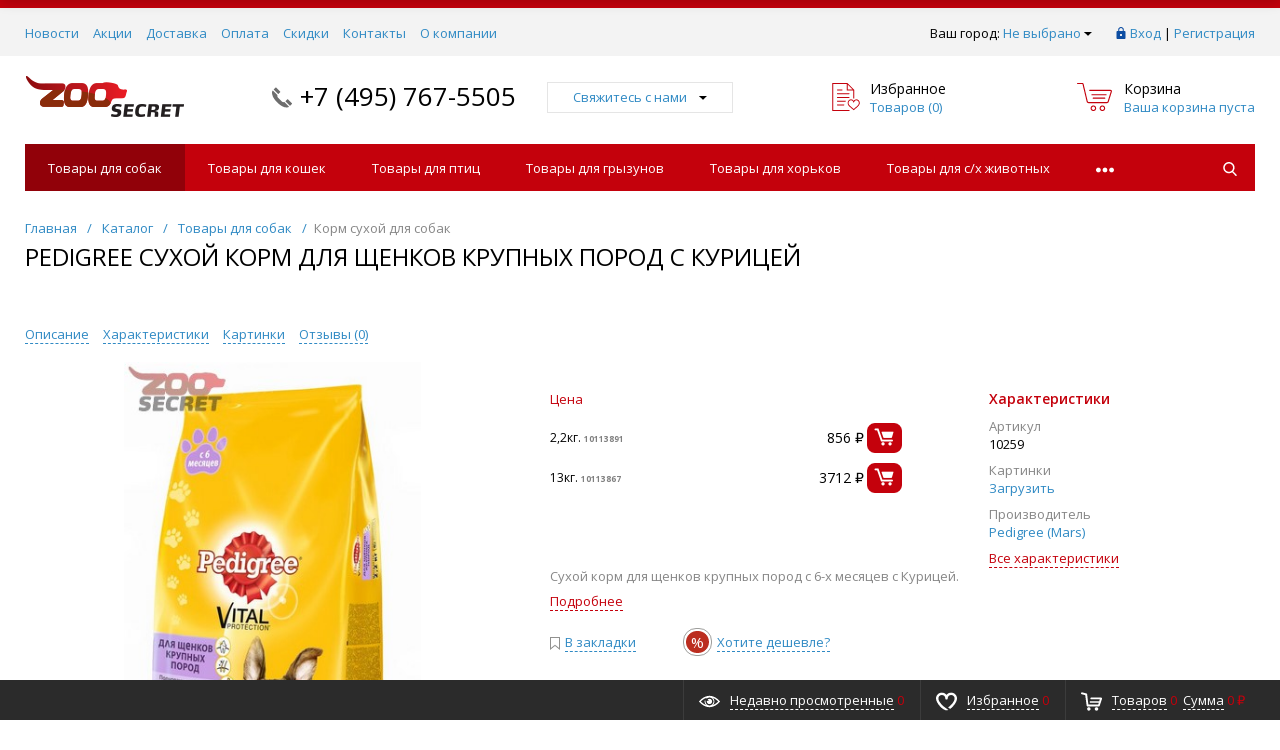

--- FILE ---
content_type: text/html; charset=UTF-8
request_url: https://zoo-secret.ru/catalog/tovary-dlya-sobak/korm-sukhoj/pedigree-dlya-shchenkov-krupnykh-porod-s-kuritsej/
body_size: 29142
content:
<!DOCTYPE html>
<html xml:lang="ru" lang="ru" itemscope itemtype="http://schema.org/WebSite">
<head>
	<meta name="yandex-verification" content="bcf3dde760c38a62" />
	<title>Pedigree Сухой корм для щенков крупных пород с Курицей от интернет-зоомагазина Zoo-Secret</title>
	<script type="text/javascript">
	var rsGoPro = rsGoPro || {};
		rsGoPro.options = {},
		rsGoPro.options.owl = {},
		rsGoPro.options.fancybox = {};
	var BX_COOKIE_PREFIX = 'BITRIX_SM_',
		SITE_ID = 's1',
		SITE_DIR = '/',
		SITE_TEMPLATE_PATH = '/bitrix/templates/prozoo_default_2020_03_27_08_34_02',
		SITE_CATALOG_PATH = 'catalog',
		RSGoPro_Adaptive = 'true',
		RSGoPro_FancyCloseDelay = 1000,
		RSGoPro_FancyReloadPageAfterClose = false,
		RSGoPro_FancyOptionsBase = {},
		RSGoPro_OFFERS = {},
		RSGoPro_VIEWED = {},
		RSGoPro_FAVORITE = {},
		RSGoPro_COMPARE = {},
		RSGoPro_INBASKET = {},
		RSGoPro_BASKET = {},
		RSGoPro_STOCK = {},
		RSGoPro_Pictures = {},
		RSGoPro_PHONETABLET = "N",
        RSGoPro_PhoneMask = '+7 (999) 999-9999',
		rsGoProActionVariableName = 'rs_action',
		rsGoProProductIdVariableName = 'rs_id',
		rsGoProLicenseWorkLink = '';
	</script>
    <meta http-equiv="Content-Type" content="text/html; charset=UTF-8" />
<meta name="keywords" content="Pedigree Сухой корм для щенков крупных пород с Курицей, купить Pedigree Сухой корм для щенков крупных пород с Курицей, Pedigree Сухой корм для щенков крупных пород с Курицей в Москве, Pedigree Сухой корм для щенков крупных пород с Курицей интернет магазин, Pedigree Сухой корм для щенков крупных пород с Курицей недорого, Pedigree Сухой корм для щенков крупных пород с Курицей с доставкой, приобрести Pedigree Сухой корм для щенков крупных пород с Курицей, заказать Pedigree Сухой корм для щенков крупных пород с Курицей, магазин Pedigree Сухой корм для щенков крупных пород с Курицей, каталог Pedigree Сухой корм для щенков крупных пород с Курицей, Pedigree Сухой корм для щенков крупных пород с Курицей доставка, Pedigree Сухой корм для щенков крупных пород с Курицей сайт, Pedigree Сухой корм для щенков крупных пород с Курицей бесплатная доставка, Pedigree Сухой корм для щенков крупных пород с Курицей дешево" />
<meta name="description" content="Сухой корм для щенков крупных пород с 6-х месяцев с Курицей." />
<link href="/bitrix/js/ui/fonts/opensans/ui.font.opensans.css?16518440002599" type="text/css"  rel="stylesheet" />
<link href="/bitrix/js/main/popup/dist/main.popup.bundle.css?165184413326961" type="text/css"  rel="stylesheet" />
<link href="/bitrix/templates/prozoo_default_2020_03_27_08_34_02/assets/css/style.css?1585446259362476" type="text/css"  data-template-style="true"  rel="stylesheet" />
<link href="/bitrix/templates/prozoo_default_2020_03_27_08_34_02/assets/lib/fancybox3/jquery.fancybox.min.css?158544625913956" type="text/css"  data-template-style="true"  rel="stylesheet" />
<link href="/bitrix/templates/prozoo_default_2020_03_27_08_34_02/assets/lib/owl2-2.2.1/owl.carousel.min.css?15854462592941" type="text/css"  data-template-style="true"  rel="stylesheet" />
<link href="/bitrix/templates/prozoo_default_2020_03_27_08_34_02/assets/lib/scrollbar/jquery.scrollbar.css?158544625923056" type="text/css"  data-template-style="true"  rel="stylesheet" />
<link href="/bitrix/templates/prozoo_default_2020_03_27_08_34_02/assets/js/glass/style.css?1585446260298" type="text/css"  data-template-style="true"  rel="stylesheet" />
<link href="/bitrix/templates/prozoo_default_2020_03_27_08_34_02/assets/lib/node-waves/waves.css?15854462593053" type="text/css"  data-template-style="true"  rel="stylesheet" />
<link href="/bitrix/templates/prozoo_default_2020_03_27_08_34_02/assets/css/mod.css?15913041311140" type="text/css"  data-template-style="true"  rel="stylesheet" />
<link href="/include/tuning/color.css?159913434250044" type="text/css"  data-template-style="true"  rel="stylesheet" />
<script type="text/javascript">if(!window.BX)window.BX={};if(!window.BX.message)window.BX.message=function(mess){if(typeof mess==='object'){for(let i in mess) {BX.message[i]=mess[i];} return true;}};</script>
<script type="text/javascript">(window.BX||top.BX).message({'JS_CORE_LOADING':'Загрузка...','JS_CORE_NO_DATA':'- Нет данных -','JS_CORE_WINDOW_CLOSE':'Закрыть','JS_CORE_WINDOW_EXPAND':'Развернуть','JS_CORE_WINDOW_NARROW':'Свернуть в окно','JS_CORE_WINDOW_SAVE':'Сохранить','JS_CORE_WINDOW_CANCEL':'Отменить','JS_CORE_WINDOW_CONTINUE':'Продолжить','JS_CORE_H':'ч','JS_CORE_M':'м','JS_CORE_S':'с','JSADM_AI_HIDE_EXTRA':'Скрыть лишние','JSADM_AI_ALL_NOTIF':'Показать все','JSADM_AUTH_REQ':'Требуется авторизация!','JS_CORE_WINDOW_AUTH':'Войти','JS_CORE_IMAGE_FULL':'Полный размер'});</script>

<script type="text/javascript" src="/bitrix/js/main/core/core.js?1651844148478033"></script>

<script>BX.setJSList(['/bitrix/js/main/core/core_ajax.js','/bitrix/js/main/core/core_promise.js','/bitrix/js/main/polyfill/promise/js/promise.js','/bitrix/js/main/loadext/loadext.js','/bitrix/js/main/loadext/extension.js','/bitrix/js/main/polyfill/promise/js/promise.js','/bitrix/js/main/polyfill/find/js/find.js','/bitrix/js/main/polyfill/includes/js/includes.js','/bitrix/js/main/polyfill/matches/js/matches.js','/bitrix/js/ui/polyfill/closest/js/closest.js','/bitrix/js/main/polyfill/fill/main.polyfill.fill.js','/bitrix/js/main/polyfill/find/js/find.js','/bitrix/js/main/polyfill/matches/js/matches.js','/bitrix/js/main/polyfill/core/dist/polyfill.bundle.js','/bitrix/js/main/core/core.js','/bitrix/js/main/polyfill/intersectionobserver/js/intersectionobserver.js','/bitrix/js/main/lazyload/dist/lazyload.bundle.js','/bitrix/js/main/polyfill/core/dist/polyfill.bundle.js','/bitrix/js/main/parambag/dist/parambag.bundle.js']);
BX.setCSSList(['/bitrix/js/main/lazyload/dist/lazyload.bundle.css','/bitrix/js/main/parambag/dist/parambag.bundle.css']);</script>
<script type="text/javascript">(window.BX||top.BX).message({'pull_server_enabled':'N','pull_config_timestamp':'0','pull_guest_mode':'N','pull_guest_user_id':'0'});(window.BX||top.BX).message({'PULL_OLD_REVISION':'Для продолжения корректной работы с сайтом необходимо перезагрузить страницу.'});</script>
<script type="text/javascript">(window.BX||top.BX).message({'LANGUAGE_ID':'ru','FORMAT_DATE':'DD.MM.YYYY','FORMAT_DATETIME':'DD.MM.YYYY HH:MI:SS','COOKIE_PREFIX':'BITRIX_SM','SERVER_TZ_OFFSET':'10800','UTF_MODE':'Y','SITE_ID':'s1','SITE_DIR':'/','USER_ID':'','SERVER_TIME':'1769327288','USER_TZ_OFFSET':'0','USER_TZ_AUTO':'Y','bitrix_sessid':'12d5127b72acf3ddb06d95c9819cc0e4'});</script>


<script type="text/javascript" src="/bitrix/js/main/polyfill/customevent/main.polyfill.customevent.js?1585446365913"></script>
<script type="text/javascript" src="/bitrix/js/ui/dexie/dist/dexie.bitrix.bundle.js?1651844049196472"></script>
<script type="text/javascript" src="/bitrix/js/main/core/core_ls.js?158544636510430"></script>
<script type="text/javascript" src="/bitrix/js/main/core/core_fx.js?158544636516888"></script>
<script type="text/javascript" src="/bitrix/js/main/core/core_frame_cache.js?165184414817069"></script>
<script type="text/javascript" src="/bitrix/js/pull/protobuf/protobuf.js?1621844652274055"></script>
<script type="text/javascript" src="/bitrix/js/pull/protobuf/model.js?162184465270928"></script>
<script type="text/javascript" src="/bitrix/js/rest/client/rest.client.js?162184467417414"></script>
<script type="text/javascript" src="/bitrix/js/pull/client/pull.client.js?165184400270757"></script>
<script type="text/javascript" src="/bitrix/js/redsign/devfunc/tools.js?16518445151726"></script>
<script type="text/javascript" src="/bitrix/js/main/popup/dist/main.popup.bundle.js?1651844148112628"></script>
<script type="text/javascript" src="/bitrix/js/redsign/devfunc/core.js?165184451589"></script>
<script type="text/javascript" src="/bitrix/js/redsign/devfunc/color.js?16518445158288"></script>
<script type="text/javascript">
					(function () {
						"use strict";

						var counter = function ()
						{
							var cookie = (function (name) {
								var parts = ("; " + document.cookie).split("; " + name + "=");
								if (parts.length == 2) {
									try {return JSON.parse(decodeURIComponent(parts.pop().split(";").shift()));}
									catch (e) {}
								}
							})("BITRIX_CONVERSION_CONTEXT_s1");

							if (cookie && cookie.EXPIRE >= BX.message("SERVER_TIME"))
								return;

							var request = new XMLHttpRequest();
							request.open("POST", "/bitrix/tools/conversion/ajax_counter.php", true);
							request.setRequestHeader("Content-type", "application/x-www-form-urlencoded");
							request.send(
								"SITE_ID="+encodeURIComponent("s1")+
								"&sessid="+encodeURIComponent(BX.bitrix_sessid())+
								"&HTTP_REFERER="+encodeURIComponent(document.referrer)
							);
						};

						if (window.frameRequestStart === true)
							BX.addCustomEvent("onFrameDataReceived", counter);
						else
							BX.ready(counter);
					})();
				</script>
<script>var RSDevFunc_BasketEndWord_end1 = '';var RSDevFunc_BasketEndWord_end2 = '';var RSDevFunc_BasketEndWord_end3 = '';</script>
<link href="/favicon.ico" rel="shortcut icon"  type="image/x-icon">
<meta http-equiv="X-UA-Compatible" content="IE=edge" />
<meta name="viewport" content="width=device-width, initial-scale=1.0">
<script type="text/javascript" src="//yandex.st/share/share.js" charset="utf-8"></script>
<script src="//yastatic.net/share2/share.js" async="async" charset="utf-8"></script>
<meta name="theme-color" content="#c4010c">
<link href="https://fonts.googleapis.com/css?family=Open+Sans:300,300i,400,400i,600,600i,700,700i,800,800i&amp;subset=cyrillic,cyrillic-ext" rel="stylesheet">
<meta property="gopro:module:version" content="4.5.0">
<meta property="gopro:template:version" content="4.3.0">
<meta property="gopro:template:date_version" content="19.12.2018">
<meta property="og:type" content="website">
<meta property="twitter:card" content="summary">
<meta property="og:site_name" content="ZOOSecret - Секрет благополучия Вашего питомца.">
<meta property="og:url" content="https://zoo-secret.ru/catalog/tovary-dlya-sobak/korm-sukhoj/pedigree-dlya-shchenkov-krupnykh-porod-s-kuritsej/">
<meta property="og:title" content="Pedigree Сухой корм для щенков крупных пород с Курицей от интернет-зоомагазина Zoo-Secret">
<meta property="og:description" content="Сухой корм для щенков крупных пород с 6-х месяцев с Курицей.">
<meta property="og:image" content="https://zoo-secret.ru/upload/iblock/876/876eb51b252f5827932e452683378eea.jpg">



<script type="text/javascript" src="/bitrix/templates/prozoo_default_2020_03_27_08_34_02/assets/lib/jquery/jquery-3.2.1.min.js?158544625986663"></script>
<script type="text/javascript" src="/bitrix/templates/prozoo_default_2020_03_27_08_34_02/assets/lib/jquery.mousewheel.min.js?15854462592737"></script>
<script type="text/javascript" src="/bitrix/templates/prozoo_default_2020_03_27_08_34_02/assets/lib/jquery.cookie.js?15854462593121"></script>
<script type="text/javascript" src="/bitrix/templates/prozoo_default_2020_03_27_08_34_02/assets/lib/jquery.maskedinput.min.js?15854462594274"></script>
<script type="text/javascript" src="/bitrix/templates/prozoo_default_2020_03_27_08_34_02/assets/lib/owl2-2.2.1/owl.carousel.min.js?158544625942772"></script>
<script type="text/javascript" src="/bitrix/templates/prozoo_default_2020_03_27_08_34_02/assets/lib/scrollbar/jquery.scrollbar.min.js?158544625913041"></script>
<script type="text/javascript" src="/bitrix/templates/prozoo_default_2020_03_27_08_34_02/assets/lib/fancybox3/jquery.fancybox.min.js?158544625952734"></script>
<script type="text/javascript" src="/bitrix/templates/prozoo_default_2020_03_27_08_34_02/assets/lib/scrollto/jquery.scrollTo.min.js?15854462592910"></script>
<script type="text/javascript" src="/bitrix/templates/prozoo_default_2020_03_27_08_34_02/assets/lib/bootstrap/bootstrap.min.js?158544625935458"></script>
<script type="text/javascript" src="/bitrix/templates/prozoo_default_2020_03_27_08_34_02/assets/lib/jquery.lazy-master/jquery.lazy.min.js?15854462595023"></script>
<script type="text/javascript" src="/bitrix/templates/prozoo_default_2020_03_27_08_34_02/assets/lib/node-waves/waves.js?15854462596381"></script>
<script type="text/javascript" src="/bitrix/templates/prozoo_default_2020_03_27_08_34_02/assets/js/popup/script.js?15854462603307"></script>
<script type="text/javascript" src="/bitrix/templates/prozoo_default_2020_03_27_08_34_02/assets/js/glass/script.js?15854462602421"></script>
<script type="text/javascript" src="/bitrix/templates/prozoo_default_2020_03_27_08_34_02/assets/js/ajaxpages.js?15854462601656"></script>
<script type="text/javascript" src="/bitrix/templates/prozoo_default_2020_03_27_08_34_02/assets/js/script.js?158544626018485"></script>
<script type="text/javascript" src="/bitrix/templates/prozoo_default_2020_03_27_08_34_02/assets/js/offers.js?158544626016394"></script>
<script type="text/javascript" src="/bitrix/templates/prozoo_default_2020_03_27_08_34_02/assets/js/timer.js?15854462603338"></script>
<script type="text/javascript" src="/bitrix/templates/prozoo_default_2020_03_27_08_34_02/assets/js/tabs.js?1585446260669"></script>
<script type="text/javascript" src="/bitrix/templates/prozoo_default_2020_03_27_08_34_02/assets/js/animations.js?1585446260703"></script>
<script type="text/javascript" src="/bitrix/templates/prozoo_default_2020_03_27_08_34_02/assets/js/basket.js?1585446260499"></script>
<script type="text/javascript" src="/bitrix/templates/prozoo_default_2020_03_27_08_34_02/assets/js/personal.js?15854462603222"></script>
<script type="text/javascript" src="/bitrix/components/bitrix/search.title/script.js?15854462499847"></script>
<script type="text/javascript" src="/bitrix/templates/prozoo_default_2020_03_27_08_34_02/components/bitrix/search.title/inheader/script.js?15854462582401"></script>
<script type="text/javascript" src="/bitrix/templates/prozoo_default_2020_03_27_08_34_02/components/bitrix/menu/fly/script.js?15854462595332"></script>
<script type="text/javascript" src="/bitrix/templates/prozoo_default_2020_03_27_08_34_02/components/redsign/location.main/gopro/script.js?15854462592079"></script>
<script type="text/javascript" src="/bitrix/templates/prozoo_default_2020_03_27_08_34_02/components/bitrix/menu/gopro/horizontal1/script.js?15854462591875"></script>
<script type="text/javascript" src="/bitrix/templates/prozoo_default_2020_03_27_08_34_02/components/redsign/easycart/gopro/script.js?158544625915657"></script>
<script type="text/javascript" src="/bitrix/css/redsign.tuning/tuning.js?15854463472027"></script>
<script type="text/javascript" src="/bitrix/templates/prozoo_default_2020_03_27_08_34_02/components/bitrix/catalog.element/gopro/script.js?15854462596382"></script>
<script type="text/javascript" src="/bitrix/templates/prozoo_default_2020_03_27_08_34_02/components/bitrix/forum.topic.reviews/gopro/script.js?15854462591880"></script>
<script type="text/javascript" src="/bitrix/templates/prozoo_default_2020_03_27_08_34_02/components/redsign/catalog.sorter/gopro/script.js?15854462593159"></script>
<script type="text/javascript" src="/bitrix/templates/prozoo_default_2020_03_27_08_34_02/components/bitrix/catalog.section/gopro/script.js?15854462581941"></script>
<script type="text/javascript" src="/bitrix/templates/prozoo_default_2020_03_27_08_34_02/components/bitrix/catalog.product.subscribe/gopro/script.js?158544625927517"></script>
<script type="text/javascript">var _ba = _ba || []; _ba.push(["aid", "3f433361f65230cad3576c890dd3a43b"]); _ba.push(["host", "zoo-secret.ru"]); _ba.push(["ad[ct][item]", "[base64]"]);_ba.push(["ad[ct][user_id]", function(){return BX.message("USER_ID") ? BX.message("USER_ID") : 0;}]);_ba.push(["ad[ct][recommendation]", function() {var rcmId = "";var cookieValue = BX.getCookie("BITRIX_SM_RCM_PRODUCT_LOG");var productId = 195092;var cItems = [];var cItem;if (cookieValue){cItems = cookieValue.split(".");}var i = cItems.length;while (i--){cItem = cItems[i].split("-");if (cItem[0] == productId){rcmId = cItem[1];break;}}return rcmId;}]);_ba.push(["ad[ct][v]", "2"]);(function() {var ba = document.createElement("script"); ba.type = "text/javascript"; ba.async = true;ba.src = (document.location.protocol == "https:" ? "https://" : "http://") + "bitrix.info/ba.js";var s = document.getElementsByTagName("script")[0];s.parentNode.insertBefore(ba, s);})();</script>


    <script type="text/javascript">
    BX.message({
		"RSGOPRO_JS_TO_MACH_CLICK_LIKES": 'Вы слишком много кликаете, отдохните немного',
		"RSGOPRO_IN_STOCK_ISSET": 'Есть',
		"LICENSE_WORK_LINK": '',
		"LICENSE_WORK_LINK_PART1": 'Отправляя форму вы соглашаетесь',
		"LICENSE_WORK_LINK_PART2": 'на обработку персональных данных',
	});
    </script>
</head>
<body class="rsgopro adaptive prop_option_line_through circular tpanel1 header_type1 menu_horizontal1  header-fly__body-padding ">

    
	<div id="panel"></div>

    <div id="svg-icons" style="display: none;"></div>

	<div class="body" itemscope itemtype="http://schema.org/WebPage"><!-- body -->

		<!-- header type -->
		
<!-- header fly -->
<div id="header-fly" class="header-fly js-header-fly text-left b-mmenu hidden-print">
	<!-- fly__shadow --><div class="header-fly__shadow">
		
	<div class="centering header-fly__white-bg"><div class="centeringin clearfix"><div class="header-fly__panel">

	<div class="header-fly__block logo logo-left hidden-xs">
<a href="/"><img src="/include/logo.png" srcset="/include/logo_retina.png 2x"></a>
		</div>
		<div class="header-fly__block header-fly__menu">
			<div class="hamburger js-hamburger js-fly-menu js-fly-menu-parent"><div class="hamburger-box"><div class="hamburger-inner"></div></div><span class="hamburger-name hidden-xs">Меню</span></div>
		</div>
		<div class="header-fly__block logo logo-center visible-xs">
<a href="/"><img src="/include/logo.png" srcset="/include/logo_retina.png 2x"></a>
		</div>
		<div class="header-fly__block phone link-dashed hidden-xs">
<a href="tel:+74957675505">+7 (495) 767-5505</a>		</div>
		<div class="header-fly__block callback link-dashed hidden-xs">
<a class="fancyajax fancybox.ajax recall" href="/include/popup/recall/?AJAX_CALL=Y" title="Заказать звонок">Заказать звонок</a>
		</div>
		<div class="header-fly__block search">


		<ul class="nav navbar-nav navbar-border-bottom navbar-right list-unstyled search-bar js-search-bar js-search-bar-mobile">
		<li>
			<span class="searchinhead__btn js-show-search-bar"><svg class="svg-icon"><use xmlns:xlink="http://www.w3.org/1999/xlink" xlink:href="#svg-search"></use></svg></span>
			<div class="search-open open js-search-open js-mobile">
	
	<div id="title-search-fly" class="searchinhead nowrap js-pseudo-focus-blur">
		<form class="js-form" action="/search/" data-starthidden="N" data-showsearchbar="1" data-window-width-jsopenser="992">
			<div class="searchinhead__flex">
				<label class="searchinhead__flexbox searchinhead__zoom js-pseudo-border-top js-pseudo-border-bottom js-pseudo-border-left" for="submit_search_title_XdqEv1"><svg class="svg-icon"><use xmlns:xlink="http://www.w3.org/1999/xlink" xlink:href="#svg-search"></use></svg></label>
				<div class="searchinhead__flexbox searchinhead__aroundtext js-pseudo-border-top js-pseudo-border-bottom"><input id="title-search-input-fly" class="searchinhead__input js-pseudo-focus-blur-input" type="text" name="q" value="" size="40" maxlength="50" autocomplete="off" placeholder="Введите название товара или артикул" /></div>
				<input class="nonep" type="submit" name="s" id="submit_search_title_XdqEv1" value="Поиск" />
				<label class="searchinhead__flexbox searchinhead__enter js-search-btn" for="submit_search_title_XdqEv1"><svg class="svg-icon"><use xmlns:xlink="http://www.w3.org/1999/xlink" xlink:href="#svg-search"></use></svg></label>
			</div>
		</form>
	</div>

				</div>
		</li>
	</ul>
	

		</div>
	</div></div></div>

	</div><!-- /fly__shadow -->

	<!-- fly shade --><div class="header-fly__menu-shade js-menu-shade">

<!-- personal panel --><div class="header-fly__personal header-fly__white-bg hidden-sm hidden-md hidden-lg">
<span class="header-fly__block auth">

<span class="authinhead2" id="inheadauthform_iIjGFB">
    <!--'start_frame_cache_inheadauthform_iIjGFB'-->                    <span class="guest"><span class="authinhead2__icon"><svg class="svg-icon"><use xmlns:xlink="http://www.w3.org/1999/xlink" xlink:href="#svg-4x-lock"></use></svg></span><a href="/auth/">Вход</a></span>
        
    <!--'end_frame_cache_inheadauthform_iIjGFB'--></span>
</span>
<span class="header-fly__block compare">
<!--'start_frame_cache_compare'-->
<a class="compare" href="/catalog/compare/"><svg class="svg-icon svg-icon-header"><use xmlns:xlink="http://www.w3.org/1999/xlink" xlink:href="#svg-4x-compare"></use></svg><span class="js-compare-prod-count header__circle"></span></a>

<!--'end_frame_cache_compare'--></span>
<span class="header-fly__block favorite">

<a class="favorite" href="/personal/favorite/"><svg class="svg-icon svg-icon-header"><use xmlns:xlink="http://www.w3.org/1999/xlink" xlink:href="#svg-4x-favorite"></use></svg><span class="js-favorite-prod-count header__circle">0</span></a>

</span>
<span class="header-fly__block basket">

<a class="basketline" href="/personal/cart/"><svg class="svg-icon svg-icon-header"><use xmlns:xlink="http://www.w3.org/1999/xlink" xlink:href="#svg-4x-cart"></use></svg><span class="hidden-xs hidden-sm">Корзина</span> <span class="js-basket-prod-count header__circle">0</span></a>

<script>
	RSGoPro_INBASKET = [];
	RSGoPro_BASKET.allSum_FORMATED = "0 ₽";
</script>
</span>
</div><!-- /personal panel -->

<!-- catalog menu --><div class="header-fly__catalog-menu js-fly-menu-children" data-count-subopen="0">

<ul class="fly-menu fly-menu__ul dropdown-menu list-unstyled js-fly-menu__parent-ul">
	
						<li class="fly-menu__li js-fly-menu__parent-li"><a href="/catalog/" class="js-fly-menu__open-sub selected"><span>Каталог товаров</span><svg class="svg-icon arrow"><use xmlns:xlink="http://www.w3.org/1999/xlink" xlink:href="#svg-arrow-linear-right"></use></svg></a>
				<ul class="fly-menu__ul fly-menu__sub-menu js-fly-menu__parent-ul dropdown-menu list-unstyled"><li class="fly-menu__li visible-xs js-fly-menu__back"><a href="#"><svg class="svg-icon back"><use xmlns:xlink="http://www.w3.org/1999/xlink" xlink:href="#svg-4x-arrow-back"></use></svg>Назад</a></li><li class="fly-menu__li visible-xs fly-menu__duplication-name"><a href="/catalog/" class="js-fly-menu__parent-back"><span>Каталог товаров</span></a></li>
				
						<li class="fly-menu__li js-fly-menu__parent-li"><a href="/catalog/tovary-dlya-sobak/" class="js-fly-menu__open-sub  selected"><img class="fly-menu__picture" src="/upload/iblock/3c3/3c36b7087ad8f08fa399bc4e9115bab2.jpg" alt="" title=""><span>Товары для собак</span><svg class="svg-icon arrow"><use xmlns:xlink="http://www.w3.org/1999/xlink" xlink:href="#svg-arrow-linear-right"></use></svg></a>
				<ul class="fly-menu__ul fly-menu__sub-menu js-fly-menu__parent-ul dropdown-menu list-unstyled"><li class="fly-menu__li visible-xs js-fly-menu__back"><a href="#"><svg class="svg-icon back"><use xmlns:xlink="http://www.w3.org/1999/xlink" xlink:href="#svg-4x-arrow-back"></use></svg>Назад</a></li><li class="fly-menu__li visible-xs fly-menu__duplication-name"><a href="/catalog/tovary-dlya-sobak/"><img class="fly-menu__picture" src="/upload/iblock/3c3/3c36b7087ad8f08fa399bc4e9115bab2.jpg" alt="" title=""><span>Товары для собак</span></a></li>
				
						<li class="fly-menu__li"><a href="/catalog/tovary-dlya-sobak/korm-sukhoj/"  class="selected"><span>Корм сухой</span></a></li>
				
						<li class="fly-menu__li"><a href="/catalog/tovary-dlya-sobak/konservy/" ><span>Консервы</span></a></li>
				
						<li class="fly-menu__li"><a href="/catalog/tovary-dlya-sobak/korm-dieticheskij/" ><span>Корм диетический</span></a></li>
				
						<li class="fly-menu__li"><a href="/catalog/tovary-dlya-sobak/lakomstva-kostochki/" ><span>Лакомства, Косточки</span></a></li>
				
						<li class="fly-menu__li"><a href="/catalog/tovary-dlya-sobak/dobavki-vitaminy-podkormki/" ><span>Добавки, Витамины, Подкормки</span></a></li>
				
						<li class="fly-menu__li"><a href="/catalog/tovary-dlya-sobak/kashi/" ><span>Каши</span></a></li>
				
						<li class="fly-menu__li"><a href="/catalog/tovary-dlya-sobak/zamenitili-moloka/" ><span>Заменители молока</span></a></li>
				
						<li class="fly-menu__li"><a href="/catalog/tovary-dlya-sobak/igrushki/" ><span>Игрушки</span></a></li>
				
						<li class="fly-menu__li js-fly-menu__parent-li"><a href="/catalog/tovary-dlya-sobak/miski/" class="js-fly-menu__open-sub "><span>Миски, Кормушки, Поилки, Бутылочки</span><svg class="svg-icon arrow"><use xmlns:xlink="http://www.w3.org/1999/xlink" xlink:href="#svg-arrow-linear-right"></use></svg></a>
				<ul class="fly-menu__ul fly-menu__sub-menu js-fly-menu__parent-ul dropdown-menu list-unstyled"><li class="fly-menu__li visible-xs js-fly-menu__back"><a href="#"><svg class="svg-icon back"><use xmlns:xlink="http://www.w3.org/1999/xlink" xlink:href="#svg-4x-arrow-back"></use></svg>Назад</a></li><li class="fly-menu__li visible-xs fly-menu__duplication-name"><a href="/catalog/tovary-dlya-sobak/miski/"><span>Миски, Кормушки, Поилки, Бутылочки</span></a></li>
				
						<li class="fly-menu__li"><a href="/catalog/tovary-dlya-sobak/miski/miski-poilki/" ><span>Миски, Поилки</span></a></li>
				
						<li class="fly-menu__li"><a href="/catalog/tovary-dlya-sobak/miski/miski-na-podstavke/" ><span>Миски на подставке</span></a></li>
				
						<li class="fly-menu__li"><a href="/catalog/tovary-dlya-sobak/miski/butylochki-dlya-shchenkov/" ><span>Бутылочки для щенков</span></a></li>
						</ul></li>	
						<li class="fly-menu__li"><a href="/catalog/tovary-dlya-sobak/ruletki/" ><span>Рулетки</span></a></li>
				
						<li class="fly-menu__li"><a href="/catalog/tovary-dlya-sobak/tualety-napolniteli-peljonki/" ><span>Туалеты, Наполнители, Пелёнки</span></a></li>
				
						<li class="fly-menu__li js-fly-menu__parent-li"><a href="/catalog/tovary-dlya-sobak/predmety-po-ukhodu/" class="js-fly-menu__open-sub "><span>Предметы по уходу</span><svg class="svg-icon arrow"><use xmlns:xlink="http://www.w3.org/1999/xlink" xlink:href="#svg-arrow-linear-right"></use></svg></a>
				<ul class="fly-menu__ul fly-menu__sub-menu js-fly-menu__parent-ul dropdown-menu list-unstyled"><li class="fly-menu__li visible-xs js-fly-menu__back"><a href="#"><svg class="svg-icon back"><use xmlns:xlink="http://www.w3.org/1999/xlink" xlink:href="#svg-4x-arrow-back"></use></svg>Назад</a></li><li class="fly-menu__li visible-xs fly-menu__duplication-name"><a href="/catalog/tovary-dlya-sobak/predmety-po-ukhodu/"><span>Предметы по уходу</span></a></li>
				
						<li class="fly-menu__li"><a href="/catalog/tovary-dlya-sobak/predmety-po-ukhodu/kogterezi-nozhnitsy-dlya-sobak/" ><span>Когтерезы, Ножницы</span></a></li>
				
						<li class="fly-menu__li"><a href="/catalog/tovary-dlya-sobak/predmety-po-ukhodu/koltunorezy-trimingi/" ><span>Колтунорезы, Триминги</span></a></li>
				
						<li class="fly-menu__li"><a href="/catalog/tovary-dlya-sobak/predmety-po-ukhodu/mashinki-furminatory/" ><span>Машинки, Фурминаторы</span></a></li>
				
						<li class="fly-menu__li"><a href="/catalog/tovary-dlya-sobak/predmety-po-ukhodu/polotentsa/" ><span>Полотенца</span></a></li>
				
						<li class="fly-menu__li"><a href="/catalog/tovary-dlya-sobak/predmety-po-ukhodu/pukhodjorki-rascheski/" ><span>Пуходёрки, Расчески</span></a></li>
						</ul></li>	
						<li class="fly-menu__li js-fly-menu__parent-li"><a href="/catalog/tovary-dlya-sobak/sredstva-po-uhodu/" class="js-fly-menu__open-sub "><span>Средства по уходу</span><svg class="svg-icon arrow"><use xmlns:xlink="http://www.w3.org/1999/xlink" xlink:href="#svg-arrow-linear-right"></use></svg></a>
				<ul class="fly-menu__ul fly-menu__sub-menu js-fly-menu__parent-ul dropdown-menu list-unstyled"><li class="fly-menu__li visible-xs js-fly-menu__back"><a href="#"><svg class="svg-icon back"><use xmlns:xlink="http://www.w3.org/1999/xlink" xlink:href="#svg-4x-arrow-back"></use></svg>Назад</a></li><li class="fly-menu__li visible-xs fly-menu__duplication-name"><a href="/catalog/tovary-dlya-sobak/sredstva-po-uhodu/"><span>Средства по уходу</span></a></li>
				
						<li class="fly-menu__li"><a href="/catalog/tovary-dlya-sobak/sredstva-po-uhodu/za-glazami/" ><span>За глазами</span></a></li>
				
						<li class="fly-menu__li"><a href="/catalog/tovary-dlya-sobak/sredstva-po-uhodu/za-ushami/" ><span>За ушами</span></a></li>
				
						<li class="fly-menu__li"><a href="/catalog/tovary-dlya-sobak/sredstva-po-uhodu/za-polostyu-rta/" ><span>За полостью рта</span></a></li>
				
						<li class="fly-menu__li"><a href="/catalog/tovary-dlya-sobak/sredstva-po-uhodu/za-lapami/" ><span>За лапами</span></a></li>
				
						<li class="fly-menu__li"><a href="/catalog/tovary-dlya-sobak/sredstva-po-uhodu/za-kozhej-i-sherstyu/" ><span>За кожей и шерстью</span></a></li>
				
						<li class="fly-menu__li"><a href="/catalog/tovary-dlya-sobak/sredstva-po-uhodu/podguzniki/" ><span>Подгузники</span></a></li>
				
						<li class="fly-menu__li"><a href="/catalog/tovary-dlya-sobak/sredstva-po-uhodu/vo-vremya-progulki/" ><span>Во время прогулки</span></a></li>
				
						<li class="fly-menu__li"><a href="/catalog/tovary-dlya-sobak/sredstva-po-uhodu/prochie/" ><span>Прочие</span></a></li>
						</ul></li>	
						<li class="fly-menu__li"><a href="/catalog/tovary-dlya-sobak/sredstva-ot-parazitov/" ><span>Средства от паразитов</span></a></li>
				
						<li class="fly-menu__li"><a href="/catalog/tovary-dlya-sobak/sredstva-korrektsii-povedeniya/" ><span>Средства коррекции поведения</span></a></li>
				
						<li class="fly-menu__li"><a href="/catalog/tovary-dlya-sobak/lezhaki-podstilki/" ><span>Лежаки, Подстилки</span></a></li>
				
						<li class="fly-menu__li"><a href="/catalog/tovary-dlya-sobak/kletki-sumki-perenoski/" ><span>Клетки, сумки, переноски</span></a></li>
				
						<li class="fly-menu__li"><a href="/catalog/tovary-dlya-sobak/avtochekhly-avtoremni/" ><span>Авточехлы, Авторемни</span></a></li>
				
						<li class="fly-menu__li js-fly-menu__parent-li"><a href="/catalog/tovary-dlya-sobak/amunitsiya/" class="js-fly-menu__open-sub "><span>Амуниция</span><svg class="svg-icon arrow"><use xmlns:xlink="http://www.w3.org/1999/xlink" xlink:href="#svg-arrow-linear-right"></use></svg></a>
				<ul class="fly-menu__ul fly-menu__sub-menu js-fly-menu__parent-ul dropdown-menu list-unstyled"><li class="fly-menu__li visible-xs js-fly-menu__back"><a href="#"><svg class="svg-icon back"><use xmlns:xlink="http://www.w3.org/1999/xlink" xlink:href="#svg-4x-arrow-back"></use></svg>Назад</a></li><li class="fly-menu__li visible-xs fly-menu__duplication-name"><a href="/catalog/tovary-dlya-sobak/amunitsiya/"><span>Амуниция</span></a></li>
				
						<li class="fly-menu__li"><a href="/catalog/tovary-dlya-sobak/amunitsiya/medalony-brelki/" ><span>Медальоны, Брелки</span></a></li>
				
						<li class="fly-menu__li"><a href="/catalog/tovary-dlya-sobak/amunitsiya/namordniki/" ><span>Намордники</span></a></li>
				
						<li class="fly-menu__li"><a href="/catalog/tovary-dlya-sobak/amunitsiya/obuv-nosochki/" ><span>Обувь, Носочки</span></a></li>
				
						<li class="fly-menu__li"><a href="/catalog/tovary-dlya-sobak/amunitsiya/odezhda/" ><span>Одежда</span></a></li>
				
						<li class="fly-menu__li"><a href="/catalog/tovary-dlya-sobak/amunitsiya/oshejniki-povodki-dlya-sobak/" ><span>Ошейники, Поводки</span></a></li>
				
						<li class="fly-menu__li"><a href="/catalog/tovary-dlya-sobak/amunitsiya/predmety-zashchity/" ><span>Предметы защиты</span></a></li>
				
						<li class="fly-menu__li"><a href="/catalog/tovary-dlya-sobak/amunitsiya/ukrasheniya/" ><span>Украшения</span></a></li>
						</ul></li></ul></li>	
						<li class="fly-menu__li js-fly-menu__parent-li"><a href="/catalog/tovary-dlya-koshek/" class="js-fly-menu__open-sub "><img class="fly-menu__picture" src="/upload/iblock/20c/20c03d978668e54307d5c28fd10564d0.jpg" alt="" title=""><span>Товары для кошек</span><svg class="svg-icon arrow"><use xmlns:xlink="http://www.w3.org/1999/xlink" xlink:href="#svg-arrow-linear-right"></use></svg></a>
				<ul class="fly-menu__ul fly-menu__sub-menu js-fly-menu__parent-ul dropdown-menu list-unstyled"><li class="fly-menu__li visible-xs js-fly-menu__back"><a href="#"><svg class="svg-icon back"><use xmlns:xlink="http://www.w3.org/1999/xlink" xlink:href="#svg-4x-arrow-back"></use></svg>Назад</a></li><li class="fly-menu__li visible-xs fly-menu__duplication-name"><a href="/catalog/tovary-dlya-koshek/"><img class="fly-menu__picture" src="/upload/iblock/20c/20c03d978668e54307d5c28fd10564d0.jpg" alt="" title=""><span>Товары для кошек</span></a></li>
				
						<li class="fly-menu__li"><a href="/catalog/tovary-dlya-koshek/korm-suhoj/" ><span>Корм сухой</span></a></li>
				
						<li class="fly-menu__li"><a href="/catalog/tovary-dlya-koshek/korm-vlazhnyi/" ><span>Консервы</span></a></li>
				
						<li class="fly-menu__li"><a href="/catalog/tovary-dlya-koshek/korm_dieticheskiy/" ><span>Корм диетический</span></a></li>
				
						<li class="fly-menu__li"><a href="/catalog/tovary-dlya-koshek/napolniteli/" ><span>Наполнители</span></a></li>
				
						<li class="fly-menu__li"><a href="/catalog/tovary-dlya-koshek/lakomstva/" ><span>Лакомства</span></a></li>
				
						<li class="fly-menu__li"><a href="/catalog/tovary-dlya-koshek/vitaminy-podkormki-dobavki/" ><span>Витамины, Подкормки, Добавки</span></a></li>
				
						<li class="fly-menu__li"><a href="/catalog/tovary-dlya-koshek/zameniteli-moloka/" ><span>Заменители молока</span></a></li>
				
						<li class="fly-menu__li js-fly-menu__parent-li"><a href="/catalog/tovary-dlya-koshek/miski-kormushki/" class="js-fly-menu__open-sub "><span>Миски, Кормушки</span><svg class="svg-icon arrow"><use xmlns:xlink="http://www.w3.org/1999/xlink" xlink:href="#svg-arrow-linear-right"></use></svg></a>
				<ul class="fly-menu__ul fly-menu__sub-menu js-fly-menu__parent-ul dropdown-menu list-unstyled"><li class="fly-menu__li visible-xs js-fly-menu__back"><a href="#"><svg class="svg-icon back"><use xmlns:xlink="http://www.w3.org/1999/xlink" xlink:href="#svg-4x-arrow-back"></use></svg>Назад</a></li><li class="fly-menu__li visible-xs fly-menu__duplication-name"><a href="/catalog/tovary-dlya-koshek/miski-kormushki/"><span>Миски, Кормушки</span></a></li>
				
						<li class="fly-menu__li"><a href="/catalog/tovary-dlya-koshek/miski-kormushki/miski_dlya_koshek/" ><img class="fly-menu__picture" src="/upload/iblock/39b/39b0bc6eb8508a3e42731882de002e88.jpg" alt="" title=""><span>Миски для кошек</span></a></li>
				
						<li class="fly-menu__li"><a href="/catalog/tovary-dlya-koshek/miski-kormushki/miski_na_podstavke/" ><img class="fly-menu__picture" src="/upload/iblock/353/3532c2812722f17458095bcb3087c09a.jpg" alt="" title=""><span>Миски на подставке</span></a></li>
				
						<li class="fly-menu__li"><a href="/catalog/tovary-dlya-koshek/miski-kormushki/kovriki_pod_misku/" ><img class="fly-menu__picture" src="/upload/iblock/085/085ab04aa4857ae71e64c2c0cd6a0331.jpg" alt="" title=""><span>Коврики под миску</span></a></li>
				
						<li class="fly-menu__li"><a href="/catalog/tovary-dlya-koshek/miski-kormushki/avtomaticheskie_kormushki/" ><img class="fly-menu__picture" src="/upload/iblock/996/9963f7f26e6736c0c8b9b525d725d92b.jpg" alt="" title=""><span>Автоматические кормушки</span></a></li>
				
						<li class="fly-menu__li"><a href="/catalog/tovary-dlya-koshek/miski-kormushki/khranenie_korma/" ><img class="fly-menu__picture" src="/upload/iblock/be2/be2066e318b3f96e41f755208d0ae034.jpg" alt="" title=""><span>Хранение корма</span></a></li>
						</ul></li>	
						<li class="fly-menu__li"><a href="/catalog/tovary-dlya-koshek/igrushky/" ><span>Игрушки</span></a></li>
				
						<li class="fly-menu__li"><a href="/catalog/tovary-dlya-koshek/tualety-sovki-pelenki/" ><span>Туалеты, Совки, Пеленки</span></a></li>
				
						<li class="fly-menu__li"><a href="/catalog/tovary-dlya-koshek/igrovye-ploshchadki-domiki/" ><span>Игровые площадки, Домики</span></a></li>
				
						<li class="fly-menu__li"><a href="/catalog/tovary-dlya-koshek/kogtetochki/" ><span>Когтеточки</span></a></li>
				
						<li class="fly-menu__li js-fly-menu__parent-li"><a href="/catalog/tovary-dlya-koshek/ukhod-za-koshkami/" class="js-fly-menu__open-sub "><span>Предметы по уходу</span><svg class="svg-icon arrow"><use xmlns:xlink="http://www.w3.org/1999/xlink" xlink:href="#svg-arrow-linear-right"></use></svg></a>
				<ul class="fly-menu__ul fly-menu__sub-menu js-fly-menu__parent-ul dropdown-menu list-unstyled"><li class="fly-menu__li visible-xs js-fly-menu__back"><a href="#"><svg class="svg-icon back"><use xmlns:xlink="http://www.w3.org/1999/xlink" xlink:href="#svg-4x-arrow-back"></use></svg>Назад</a></li><li class="fly-menu__li visible-xs fly-menu__duplication-name"><a href="/catalog/tovary-dlya-koshek/ukhod-za-koshkami/"><span>Предметы по уходу</span></a></li>
				
						<li class="fly-menu__li"><a href="/catalog/tovary-dlya-koshek/ukhod-za-koshkami/antitsarapki/" ><span>Антицарапки</span></a></li>
				
						<li class="fly-menu__li"><a href="/catalog/tovary-dlya-koshek/ukhod-za-koshkami/koltunorezy/" ><span>Колтунорезы</span></a></li>
				
						<li class="fly-menu__li"><a href="/catalog/tovary-dlya-koshek/ukhod-za-koshkami/mashinki-dlya-strizhki-furminatory/" ><span>Машинки для стрижки, Фурминаторы</span></a></li>
				
						<li class="fly-menu__li"><a href="/catalog/tovary-dlya-koshek/ukhod-za-koshkami/nozhnitsy-kogterezy/" ><span>Ножницы, Когтерезы</span></a></li>
				
						<li class="fly-menu__li"><a href="/catalog/tovary-dlya-koshek/ukhod-za-koshkami/rascheski-shchetki-pukhodjorki/" ><span>Расчески, Щетки, Пуходёрки</span></a></li>
						</ul></li>	
						<li class="fly-menu__li js-fly-menu__parent-li"><a href="/catalog/tovary-dlya-koshek/sredstva-po-ukhodu/" class="js-fly-menu__open-sub "><span>Средства по уходу</span><svg class="svg-icon arrow"><use xmlns:xlink="http://www.w3.org/1999/xlink" xlink:href="#svg-arrow-linear-right"></use></svg></a>
				<ul class="fly-menu__ul fly-menu__sub-menu js-fly-menu__parent-ul dropdown-menu list-unstyled"><li class="fly-menu__li visible-xs js-fly-menu__back"><a href="#"><svg class="svg-icon back"><use xmlns:xlink="http://www.w3.org/1999/xlink" xlink:href="#svg-4x-arrow-back"></use></svg>Назад</a></li><li class="fly-menu__li visible-xs fly-menu__duplication-name"><a href="/catalog/tovary-dlya-koshek/sredstva-po-ukhodu/"><span>Средства по уходу</span></a></li>
				
						<li class="fly-menu__li"><a href="/catalog/tovary-dlya-koshek/sredstva-po-ukhodu/za-glazami-koshek/" ><span>За глазами</span></a></li>
				
						<li class="fly-menu__li"><a href="/catalog/tovary-dlya-koshek/sredstva-po-ukhodu/za-kozhej-i-sherstyu-koshek/" ><span>За кожей и шерстью</span></a></li>
				
						<li class="fly-menu__li"><a href="/catalog/tovary-dlya-koshek/sredstva-po-ukhodu/za-polostyu-koshek/" ><span>За полостью рта</span></a></li>
				
						<li class="fly-menu__li"><a href="/catalog/tovary-dlya-koshek/sredstva-po-ukhodu/za-ushami-koshek/" ><span>За ушами</span></a></li>
						</ul></li>	
						<li class="fly-menu__li"><a href="/catalog/tovary-dlya-koshek/sredstva-ot-parazit/" ><span>Средства от паразитов</span></a></li>
				
						<li class="fly-menu__li"><a href="/catalog/tovary-dlya-koshek/sredstva-povedeniya-koshek/" ><span>Средства коррекции поведения</span></a></li>
				
						<li class="fly-menu__li"><a href="/catalog/tovary-dlya-koshek/tonneli-lezhaki/" ><span>Тоннели, Лежаки</span></a></li>
				
						<li class="fly-menu__li"><a href="/catalog/tovary-dlya-koshek/sumki-perenoski/" ><span>Сумки, Переноски</span></a></li>
				
						<li class="fly-menu__li"><a href="/catalog/tovary-dlya-koshek/oshejniki-povodki/" ><span>Ошейники, Поводки</span></a></li>
						</ul></li>	
						<li class="fly-menu__li js-fly-menu__parent-li"><a href="/catalog/tovary-dlya-ptits/" class="js-fly-menu__open-sub "><img class="fly-menu__picture" src="/upload/iblock/498/4986425d90b3679620a560095d53861c.jpg" alt="" title=""><span>Товары для птиц</span><svg class="svg-icon arrow"><use xmlns:xlink="http://www.w3.org/1999/xlink" xlink:href="#svg-arrow-linear-right"></use></svg></a>
				<ul class="fly-menu__ul fly-menu__sub-menu js-fly-menu__parent-ul dropdown-menu list-unstyled"><li class="fly-menu__li visible-xs js-fly-menu__back"><a href="#"><svg class="svg-icon back"><use xmlns:xlink="http://www.w3.org/1999/xlink" xlink:href="#svg-4x-arrow-back"></use></svg>Назад</a></li><li class="fly-menu__li visible-xs fly-menu__duplication-name"><a href="/catalog/tovary-dlya-ptits/"><img class="fly-menu__picture" src="/upload/iblock/498/4986425d90b3679620a560095d53861c.jpg" alt="" title=""><span>Товары для птиц</span></a></li>
				
						<li class="fly-menu__li"><a href="/catalog/tovary-dlya-ptits/korm/" ><span>Корм</span></a></li>
				
						<li class="fly-menu__li"><a href="/catalog/tovary-dlya-ptits/lakomstva-dlya-ptic/" ><span>Лакомства</span></a></li>
				
						<li class="fly-menu__li"><a href="/catalog/tovary-dlya-ptits/vitaminy-podkormki/" ><span>Витамины, Подкормки</span></a></li>
				
						<li class="fly-menu__li"><a href="/catalog/tovary-dlya-ptits/pesok-kamni/" ><span>Песок, Камни</span></a></li>
				
						<li class="fly-menu__li"><a href="/catalog/tovary-dlya-ptits/sredstva-po-ukhod/" ><span>Средства по уходу</span></a></li>
				
						<li class="fly-menu__li"><a href="/catalog/tovary-dlya-ptits/kletki/" ><span>Клетки</span></a></li>
				
						<li class="fly-menu__li"><a href="/catalog/tovary-dlya-ptits/perenoski/" ><span>Переноски</span></a></li>
				
						<li class="fly-menu__li js-fly-menu__parent-li"><a href="/catalog/tovary-dlya-ptits/aksessuary/" class="js-fly-menu__open-sub "><span>Аксессуары</span><svg class="svg-icon arrow"><use xmlns:xlink="http://www.w3.org/1999/xlink" xlink:href="#svg-arrow-linear-right"></use></svg></a>
				<ul class="fly-menu__ul fly-menu__sub-menu js-fly-menu__parent-ul dropdown-menu list-unstyled"><li class="fly-menu__li visible-xs js-fly-menu__back"><a href="#"><svg class="svg-icon back"><use xmlns:xlink="http://www.w3.org/1999/xlink" xlink:href="#svg-4x-arrow-back"></use></svg>Назад</a></li><li class="fly-menu__li visible-xs fly-menu__duplication-name"><a href="/catalog/tovary-dlya-ptits/aksessuary/"><span>Аксессуары</span></a></li>
				
						<li class="fly-menu__li"><a href="/catalog/tovary-dlya-ptits/aksessuary/dlya-kletok/" ><span>Для клеток</span></a></li>
				
						<li class="fly-menu__li"><a href="/catalog/tovary-dlya-ptits/aksessuary/igrushki-dlya-ptic/" ><span>Игрушки</span></a></li>
				
						<li class="fly-menu__li"><a href="/catalog/tovary-dlya-ptits/aksessuary/kupalki/" ><span>Купалки</span></a></li>
				
						<li class="fly-menu__li"><a href="/catalog/tovary-dlya-ptits/aksessuary/kormushki/" ><span>Миски, Кормушки</span></a></li>
						</ul></li></ul></li>	
						<li class="fly-menu__li js-fly-menu__parent-li"><a href="/catalog/tovary-dlya-gryzunov/" class="js-fly-menu__open-sub "><img class="fly-menu__picture" src="/upload/iblock/26c/26c7e823a588f7bafe6d4a99c396de7e.jpg" alt="" title=""><span>Товары для грызунов</span><svg class="svg-icon arrow"><use xmlns:xlink="http://www.w3.org/1999/xlink" xlink:href="#svg-arrow-linear-right"></use></svg></a>
				<ul class="fly-menu__ul fly-menu__sub-menu js-fly-menu__parent-ul dropdown-menu list-unstyled"><li class="fly-menu__li visible-xs js-fly-menu__back"><a href="#"><svg class="svg-icon back"><use xmlns:xlink="http://www.w3.org/1999/xlink" xlink:href="#svg-4x-arrow-back"></use></svg>Назад</a></li><li class="fly-menu__li visible-xs fly-menu__duplication-name"><a href="/catalog/tovary-dlya-gryzunov/"><img class="fly-menu__picture" src="/upload/iblock/26c/26c7e823a588f7bafe6d4a99c396de7e.jpg" alt="" title=""><span>Товары для грызунов</span></a></li>
				
						<li class="fly-menu__li"><a href="/catalog/tovary-dlya-gryzunov/korm-dlya-gryzunov/" ><span>Корм</span></a></li>
				
						<li class="fly-menu__li"><a href="/catalog/tovary-dlya-gryzunov/lakomstva-dlya-gryzunov/" ><span>Лакомства</span></a></li>
				
						<li class="fly-menu__li"><a href="/catalog/tovary-dlya-gryzunov/vitaminy-podkormky/" ><span>Витамины, Подкормки</span></a></li>
				
						<li class="fly-menu__li"><a href="/catalog/tovary-dlya-gryzunov/seno-opilki/" ><span>Сено, Опилки</span></a></li>
				
						<li class="fly-menu__li"><a href="/catalog/tovary-dlya-gryzunov/pesok-napolniteli/" ><span>Песок, Наполнители</span></a></li>
				
						<li class="fly-menu__li"><a href="/catalog/tovary-dlya-gryzunov/miski-butylochki/" ><span>Миски, Бутылочки</span></a></li>
				
						<li class="fly-menu__li"><a href="/catalog/tovary-dlya-gryzunov/igrushki-dlya-gryzunov/" ><span>Игрушки</span></a></li>
				
						<li class="fly-menu__li"><a href="/catalog/tovary-dlya-gryzunov/sredstva-uhodu-gryzun/" ><span>Средства по уходу</span></a></li>
				
						<li class="fly-menu__li"><a href="/catalog/tovary-dlya-gryzunov/perenoski-shlejki/" ><span>Переноски, Шлейки</span></a></li>
				
						<li class="fly-menu__li"><a href="/catalog/tovary-dlya-gryzunov/kletki-dlya-gryzunov/" ><span>Клетки</span></a></li>
				
						<li class="fly-menu__li"><a href="/catalog/tovary-dlya-gryzunov/kormushki-poilki/" ><span>Кормушки, Поилки</span></a></li>
				
						<li class="fly-menu__li"><a href="/catalog/tovary-dlya-gryzunov/kupalki-tualety/" ><span>Купалки, Туалеты</span></a></li>
				
						<li class="fly-menu__li"><a href="/catalog/tovary-dlya-gryzunov/domiki-gamaki-tonneli/" ><span>Домики, Гамаки, Тоннели</span></a></li>
						</ul></li>	
						<li class="fly-menu__li js-fly-menu__parent-li"><a href="/catalog/tovary-dlya-khorkov/" class="js-fly-menu__open-sub "><img class="fly-menu__picture" src="/upload/iblock/0f2/0f229e5454d259780fc474cdce255d6f.jpg" alt="" title=""><span>Товары для хорьков</span><svg class="svg-icon arrow"><use xmlns:xlink="http://www.w3.org/1999/xlink" xlink:href="#svg-arrow-linear-right"></use></svg></a>
				<ul class="fly-menu__ul fly-menu__sub-menu js-fly-menu__parent-ul dropdown-menu list-unstyled"><li class="fly-menu__li visible-xs js-fly-menu__back"><a href="#"><svg class="svg-icon back"><use xmlns:xlink="http://www.w3.org/1999/xlink" xlink:href="#svg-4x-arrow-back"></use></svg>Назад</a></li><li class="fly-menu__li visible-xs fly-menu__duplication-name"><a href="/catalog/tovary-dlya-khorkov/"><img class="fly-menu__picture" src="/upload/iblock/0f2/0f229e5454d259780fc474cdce255d6f.jpg" alt="" title=""><span>Товары для хорьков</span></a></li>
				
						<li class="fly-menu__li"><a href="/catalog/tovary-dlya-khorkov/korm-dlya-khorkov/" ><span>Корм</span></a></li>
				
						<li class="fly-menu__li"><a href="/catalog/tovary-dlya-khorkov/lakomstva-dlya-horkov/" ><span>Лакомства</span></a></li>
				
						<li class="fly-menu__li"><a href="/catalog/tovary-dlya-khorkov/kletki-dlya-khorkov/" ><span>Клетки</span></a></li>
				
						<li class="fly-menu__li"><a href="/catalog/tovary-dlya-khorkov/aksessuary-dlya-khorkov/" ><span>Аксессуары</span></a></li>
				
						<li class="fly-menu__li"><a href="/catalog/tovary-dlya-khorkov/sredstva-po-ukhodu-horek/" ><span>Средства по уходу</span></a></li>
						</ul></li>	
						<li class="fly-menu__li"><a href="/catalog/tovary-dlya-s-kh-zhivotnykh/" ><img class="fly-menu__picture" src="/upload/iblock/2f8/2f8709ace1d303b550f295772bd4d8ce.jpg" alt="" title=""><span>Товары для с/х животных</span></a></li>
				
						<li class="fly-menu__li js-fly-menu__parent-li"><a href="/catalog/veterinarnaia-apteka/" class="js-fly-menu__open-sub "><img class="fly-menu__picture" src="/upload/iblock/fec/fec152aae85b043315eacd61dbc7eb1c.jpg" alt="" title=""><span>Ветеринарная аптека</span><svg class="svg-icon arrow"><use xmlns:xlink="http://www.w3.org/1999/xlink" xlink:href="#svg-arrow-linear-right"></use></svg></a>
				<ul class="fly-menu__ul fly-menu__sub-menu js-fly-menu__parent-ul dropdown-menu list-unstyled"><li class="fly-menu__li visible-xs js-fly-menu__back"><a href="#"><svg class="svg-icon back"><use xmlns:xlink="http://www.w3.org/1999/xlink" xlink:href="#svg-4x-arrow-back"></use></svg>Назад</a></li><li class="fly-menu__li visible-xs fly-menu__duplication-name"><a href="/catalog/veterinarnaia-apteka/"><img class="fly-menu__picture" src="/upload/iblock/fec/fec152aae85b043315eacd61dbc7eb1c.jpg" alt="" title=""><span>Ветеринарная аптека</span></a></li>
				
						<li class="fly-menu__li"><a href="/catalog/veterinarnaia-apteka/%D0%B0%D0%BD%D1%82%D0%B8%D0%B3%D0%B5%D0%BB%D1%8C%D0%BC%D0%B8%D0%BD%D1%82%D0%B8%D0%BA%D0%B8/" ><span>Антигельминтики</span></a></li>
				
						<li class="fly-menu__li"><a href="/catalog/veterinarnaia-apteka/kontratseptivy/" ><span>Контрацептивы</span></a></li>
				
						<li class="fly-menu__li"><a href="/catalog/veterinarnaia-apteka/apteka-prochie/" ><span>Прочие</span></a></li>
				
						<li class="fly-menu__li"><a href="/catalog/veterinarnaia-apteka/uspokoitelnye/" ><span>Успокоительные</span></a></li>
						</ul></li></ul></li>	
						<li class="fly-menu__li"><a href="/news/" class="root-item"><span>Новости</span></a></li>
				
						<li class="fly-menu__li"><a href="/action/" class="root-item"><span>Акции</span></a></li>
				
						<li class="fly-menu__li"><a href="/delivery/" class="root-item"><span>Доставка</span></a></li>
				
						<li class="fly-menu__li"><a href="/contacts/" class="root-item"><span>Контакты</span></a></li>
			
</ul>
</div><!-- /catalog menu -->

<div class="header-fly__footer header-fly__subopen-hide header-fly__white-bg hidden-sm hidden-md hidden-lg">
<span class="header-fly__footer-block"></span>
<span class="header-fly__footer-block">
<a href="tel:+74957675505">+7 (495) 767-5505</a></span>
<span class="header-fly__footer-block">
09:00-22:00
</span>
<span class="header-fly__footer-block">
<a class="fancyajax fancybox.ajax recall" href="/include/popup/recall/?AJAX_CALL=Y" title="Заказать звонок">Заказать звонок</a>
</span>
</div>

	</div><!-- /fly shade -->
</div>
<!-- /header fly -->

		
		
<!-- tpanel1 -->
<div id="tpanel" class="tpanel js-tpanel mod-background hidden-print">
	<div class="tline"></div>

	<div class="centering">
		<div class="centeringin clearfix">

<div class="authandlocation nowrap">

<div class="b-location" id="topline-location">
    <span>Ваш город: </span><!--'start_frame_cache_topline-location'--><a class="b-topline-location__link fancyajax fancybox.ajax big" href="/include/popup/mycity/" title="Ваш город?">Не выбрано<svg class="svg-icon"><use xmlns:xlink="http://www.w3.org/1999/xlink" xlink:href="#svg-arrow-filled-down"></use></svg></a>

    
    <script>
    RS.Location = new RSLocation([], {'ajaxUrl':'/bitrix/components/redsign/location.main/ajax.php','siteId':'s1','confirmPopupId':'location_confirm'});
    </script>

    <!--'end_frame_cache_topline-location'--></div>


<div class="authinhead" id="inheadauthform_8k8aZS">
    <!--'start_frame_cache_inheadauthform_8k8aZS'-->                    <div class="authinheadinner guest"><svg class="svg-icon"><use xmlns:xlink="http://www.w3.org/1999/xlink" xlink:href="#svg-lock"></use></svg><a href="/auth/">Вход</a> | <a href="/auth/?register=yes">Регистрация</a>
            </div>
        
	<!--'end_frame_cache_inheadauthform_8k8aZS'--></div>
</div>

<div class="tpanel_menu clearfix mobile_hide"><a href="/news/">Новости</a><a href="/action/">Акции</a><a href="/delivery/">Доставка</a><a href="/payment/title.php">Оплата</a><a href="/skidki/">Скидки</a><a href="/contacts/">Контакты</a><a href="/about/">О компании</a></div>
		</div>
	</div>
</div>
<!-- /tpanel1 -->

		
<!-- header type1 -->
<div id="header" class="header js-header">
	<div class="centering">
		<div class="centeringin clearfix">
			<div class="logo column1">
				<div class="column1inner">
<a href="/"><img src="/include/logo.png" srcset="/include/logo_retina.png 2x"></a>
				</div>
			</div>
			<div class="phone column1 nowrap">
				<div class="column1inner">
					<svg class="svg-icon"><use xmlns:xlink="http://www.w3.org/1999/xlink" xlink:href="#svg-handphone"></use></svg>
<a href="tel:+74957675505">+7 (495) 767-5505</a>				</div>
			</div>
			<div class="callback column1 nowrap hidden-print">
				<div class="column1inner">
<a class="fancyajax fancybox.ajax big" href="/include/popup/nasvyazi/" title="Мы всегда на связи">Свяжитесь с нами<svg class="svg-icon"><use xmlns:xlink="http://www.w3.org/1999/xlink" xlink:href="#svg-arrow-filled-down"></use></svg></a>
				</div>
			</div>
			<div class="favorite column1 nowrap hidden-print">
				<div class="column1inner">
<div class="rsfavorite">
	<a id="inheadfavorite" href="/personal/favorite/">
		<!--'start_frame_cache_inheadfavorite'-->			<svg class="svg-icon"><use xmlns:xlink="http://www.w3.org/1999/xlink" xlink:href="#svg-favorite-list"></use></svg>
			<div class="title opensansbold">Избранное</div>
			<div class="descr">Товаров&nbsp;(<span id="favorinfo">0</span>)</div>
		<!--'end_frame_cache_inheadfavorite'-->	</a>
</div>
				</div>
			</div>
			<div class="basket column1 nowrap hidden-print">
				<div class="column1inner">

<div class="header-basket">
	<a class="header-basket__link" href="/personal/cart/">
		<svg class="svg-icon"><use xmlns:xlink="http://www.w3.org/1999/xlink" xlink:href="#svg-cart-3"></use></svg>
		<div class="header-basket__info">
			<div class="header-basket__title opensansbold">Корзина</div>
			<div id="basketinfo" class="header-basket__descr"><!--'start_frame_cache_basketinfo'-->Ваша корзина пуста<!--'end_frame_cache_basketinfo'--></div>
		</div>
	</a>
</div>
<script>
	RSGoPro_INBASKET = [];
	RSGoPro_BASKET.allSum_FORMATED = "0 ₽";
</script>
				</div>
			</div>
		</div>
	</div>
</div>
<!-- /header type1 -->

		
<!-- menu horizontal1 -->
<div id="menu" class="menu js-menu hidden-print">
	<div class="centering">
		<div class="centeringin clearfix">
			<div class="row">
				<div class="col-xs-12 col-sm-12 col-md-12 col-lg-12">
					<div class="b-mmenu type2 navbar-default">
						<button type="button" class="b-mmenu__toggle navbar-toggle" data-toggle="collapse" data-target=".navbar-responsive-collapse">
							<span class="full-width-menu">Меню</span>
							<span class="icon-toggle">
								<span class="icon-bar"></span>
								<span class="icon-bar"></span>
								<span class="icon-bar"></span>
							</span>
						</button>
						<div class="collapse navbar-collapse navbar-responsive-collapse">



	<ul class="nav navbar-nav list-unstyled main-menu-nav">
									<li class="dropdown lvl1 active" id="element0">
					<a href="/catalog/tovary-dlya-sobak/" class="dropdown-toggle" data-toggle="dropdown">
						Товары для собак													<span class="js-opener submenu-opener visible-xs">
								<svg class="icon-plus svg-icon"><use xmlns:xlink="http://www.w3.org/1999/xlink" xlink:href="#svg-plus"></use></svg>
								<svg class="icon-minus svg-icon"><use xmlns:xlink="http://www.w3.org/1999/xlink" xlink:href="#svg-minus"></use></svg>
							</span>
											</a>
																				<ul class="dropdown-menu list-unstyled">
													<li class="active"><a href="/catalog/tovary-dlya-sobak/korm-sukhoj/">Корм сухой</a>
																												<li class=""><a href="/catalog/tovary-dlya-sobak/konservy/">Консервы</a>
																												<li class=""><a href="/catalog/tovary-dlya-sobak/korm-dieticheskij/">Корм диетический</a>
																												<li class=""><a href="/catalog/tovary-dlya-sobak/lakomstva-kostochki/">Лакомства, Косточки</a>
																												<li class=""><a href="/catalog/tovary-dlya-sobak/dobavki-vitaminy-podkormki/">Добавки, Витамины, Подкормки</a>
																												<li class=""><a href="/catalog/tovary-dlya-sobak/kashi/">Каши</a>
																												<li class=""><a href="/catalog/tovary-dlya-sobak/zamenitili-moloka/">Заменители молока</a>
																												<li class=""><a href="/catalog/tovary-dlya-sobak/igrushki/">Игрушки</a>
																												<li class="dropdown-submenu ">
						<a href="/catalog/tovary-dlya-sobak/miski/">
							Миски, Кормушки, Поилки, Бутылочки															<svg class="visible-md visible-lg svg-icon arrow"><use xmlns:xlink="http://www.w3.org/1999/xlink" xlink:href="#svg-arrow-linear-right"></use></svg>
								<span class="js-opener submenu-opener visible-xs">
									<svg class="icon-plus svg-icon"><use xmlns:xlink="http://www.w3.org/1999/xlink" xlink:href="#svg-plus"></use></svg>
									<svg class="icon-minus svg-icon"><use xmlns:xlink="http://www.w3.org/1999/xlink" xlink:href="#svg-minus"></use></svg>
								</span>
													</a>
						<ul class="dropdown-menu list-unstyled">
																												<li class=""><a href="/catalog/tovary-dlya-sobak/miski/miski-poilki/">Миски, Поилки</a>
																												<li class=""><a href="/catalog/tovary-dlya-sobak/miski/miski-na-podstavke/">Миски на подставке</a>
																												<li class=""><a href="/catalog/tovary-dlya-sobak/miski/butylochki-dlya-shchenkov/">Бутылочки для щенков</a>
												</li></ul>																<li class=""><a href="/catalog/tovary-dlya-sobak/ruletki/">Рулетки</a>
																												<li class=""><a href="/catalog/tovary-dlya-sobak/tualety-napolniteli-peljonki/">Туалеты, Наполнители, Пелёнки</a>
																												<li class="dropdown-submenu ">
						<a href="/catalog/tovary-dlya-sobak/predmety-po-ukhodu/">
							Предметы по уходу															<svg class="visible-md visible-lg svg-icon arrow"><use xmlns:xlink="http://www.w3.org/1999/xlink" xlink:href="#svg-arrow-linear-right"></use></svg>
								<span class="js-opener submenu-opener visible-xs">
									<svg class="icon-plus svg-icon"><use xmlns:xlink="http://www.w3.org/1999/xlink" xlink:href="#svg-plus"></use></svg>
									<svg class="icon-minus svg-icon"><use xmlns:xlink="http://www.w3.org/1999/xlink" xlink:href="#svg-minus"></use></svg>
								</span>
													</a>
						<ul class="dropdown-menu list-unstyled">
																												<li class=""><a href="/catalog/tovary-dlya-sobak/predmety-po-ukhodu/kogterezi-nozhnitsy-dlya-sobak/">Когтерезы, Ножницы</a>
																												<li class=""><a href="/catalog/tovary-dlya-sobak/predmety-po-ukhodu/koltunorezy-trimingi/">Колтунорезы, Триминги</a>
																												<li class=""><a href="/catalog/tovary-dlya-sobak/predmety-po-ukhodu/mashinki-furminatory/">Машинки, Фурминаторы</a>
																												<li class=""><a href="/catalog/tovary-dlya-sobak/predmety-po-ukhodu/polotentsa/">Полотенца</a>
																												<li class=""><a href="/catalog/tovary-dlya-sobak/predmety-po-ukhodu/pukhodjorki-rascheski/">Пуходёрки, Расчески</a>
												</li></ul>																<li class="dropdown-submenu ">
						<a href="/catalog/tovary-dlya-sobak/sredstva-po-uhodu/">
							Средства по уходу															<svg class="visible-md visible-lg svg-icon arrow"><use xmlns:xlink="http://www.w3.org/1999/xlink" xlink:href="#svg-arrow-linear-right"></use></svg>
								<span class="js-opener submenu-opener visible-xs">
									<svg class="icon-plus svg-icon"><use xmlns:xlink="http://www.w3.org/1999/xlink" xlink:href="#svg-plus"></use></svg>
									<svg class="icon-minus svg-icon"><use xmlns:xlink="http://www.w3.org/1999/xlink" xlink:href="#svg-minus"></use></svg>
								</span>
													</a>
						<ul class="dropdown-menu list-unstyled">
																												<li class=""><a href="/catalog/tovary-dlya-sobak/sredstva-po-uhodu/za-glazami/">За глазами</a>
																												<li class=""><a href="/catalog/tovary-dlya-sobak/sredstva-po-uhodu/za-ushami/">За ушами</a>
																												<li class=""><a href="/catalog/tovary-dlya-sobak/sredstva-po-uhodu/za-polostyu-rta/">За полостью рта</a>
																												<li class=""><a href="/catalog/tovary-dlya-sobak/sredstva-po-uhodu/za-lapami/">За лапами</a>
																												<li class=""><a href="/catalog/tovary-dlya-sobak/sredstva-po-uhodu/za-kozhej-i-sherstyu/">За кожей и шерстью</a>
																												<li class=""><a href="/catalog/tovary-dlya-sobak/sredstva-po-uhodu/podguzniki/">Подгузники</a>
																												<li class=""><a href="/catalog/tovary-dlya-sobak/sredstva-po-uhodu/vo-vremya-progulki/">Во время прогулки</a>
																												<li class=""><a href="/catalog/tovary-dlya-sobak/sredstva-po-uhodu/prochie/">Прочие</a>
												</li></ul>																<li class=""><a href="/catalog/tovary-dlya-sobak/sredstva-ot-parazitov/">Средства от паразитов</a>
																												<li class=""><a href="/catalog/tovary-dlya-sobak/sredstva-korrektsii-povedeniya/">Средства коррекции поведения</a>
																												<li class=""><a href="/catalog/tovary-dlya-sobak/lezhaki-podstilki/">Лежаки, Подстилки</a>
																												<li class=""><a href="/catalog/tovary-dlya-sobak/kletki-sumki-perenoski/">Клетки, сумки, переноски</a>
																												<li class=""><a href="/catalog/tovary-dlya-sobak/avtochekhly-avtoremni/">Авточехлы, Авторемни</a>
																												<li class="dropdown-submenu ">
						<a href="/catalog/tovary-dlya-sobak/amunitsiya/">
							Амуниция															<svg class="visible-md visible-lg svg-icon arrow"><use xmlns:xlink="http://www.w3.org/1999/xlink" xlink:href="#svg-arrow-linear-right"></use></svg>
								<span class="js-opener submenu-opener visible-xs">
									<svg class="icon-plus svg-icon"><use xmlns:xlink="http://www.w3.org/1999/xlink" xlink:href="#svg-plus"></use></svg>
									<svg class="icon-minus svg-icon"><use xmlns:xlink="http://www.w3.org/1999/xlink" xlink:href="#svg-minus"></use></svg>
								</span>
													</a>
						<ul class="dropdown-menu list-unstyled">
																												<li class=""><a href="/catalog/tovary-dlya-sobak/amunitsiya/medalony-brelki/">Медальоны, Брелки</a>
																												<li class=""><a href="/catalog/tovary-dlya-sobak/amunitsiya/namordniki/">Намордники</a>
																												<li class=""><a href="/catalog/tovary-dlya-sobak/amunitsiya/obuv-nosochki/">Обувь, Носочки</a>
																												<li class=""><a href="/catalog/tovary-dlya-sobak/amunitsiya/odezhda/">Одежда</a>
																												<li class=""><a href="/catalog/tovary-dlya-sobak/amunitsiya/oshejniki-povodki-dlya-sobak/">Ошейники, Поводки</a>
																												<li class=""><a href="/catalog/tovary-dlya-sobak/amunitsiya/predmety-zashchity/">Предметы защиты</a>
																												<li class=""><a href="/catalog/tovary-dlya-sobak/amunitsiya/ukrasheniya/">Украшения</a>
												</li></ul></li></ul>							<li class="dropdown lvl1 " id="element43">
					<a href="/catalog/tovary-dlya-koshek/" class="dropdown-toggle" data-toggle="dropdown">
						Товары для кошек													<span class="js-opener submenu-opener visible-xs">
								<svg class="icon-plus svg-icon"><use xmlns:xlink="http://www.w3.org/1999/xlink" xlink:href="#svg-plus"></use></svg>
								<svg class="icon-minus svg-icon"><use xmlns:xlink="http://www.w3.org/1999/xlink" xlink:href="#svg-minus"></use></svg>
							</span>
											</a>
																				<ul class="dropdown-menu list-unstyled">
													<li class=""><a href="/catalog/tovary-dlya-koshek/korm-suhoj/">Корм сухой</a>
																												<li class=""><a href="/catalog/tovary-dlya-koshek/korm-vlazhnyi/">Консервы</a>
																												<li class=""><a href="/catalog/tovary-dlya-koshek/korm_dieticheskiy/">Корм диетический</a>
																												<li class=""><a href="/catalog/tovary-dlya-koshek/napolniteli/">Наполнители</a>
																												<li class=""><a href="/catalog/tovary-dlya-koshek/lakomstva/">Лакомства</a>
																												<li class=""><a href="/catalog/tovary-dlya-koshek/vitaminy-podkormki-dobavki/">Витамины, Подкормки, Добавки</a>
																												<li class=""><a href="/catalog/tovary-dlya-koshek/zameniteli-moloka/">Заменители молока</a>
																												<li class="dropdown-submenu ">
						<a href="/catalog/tovary-dlya-koshek/miski-kormushki/">
							Миски, Кормушки															<svg class="visible-md visible-lg svg-icon arrow"><use xmlns:xlink="http://www.w3.org/1999/xlink" xlink:href="#svg-arrow-linear-right"></use></svg>
								<span class="js-opener submenu-opener visible-xs">
									<svg class="icon-plus svg-icon"><use xmlns:xlink="http://www.w3.org/1999/xlink" xlink:href="#svg-plus"></use></svg>
									<svg class="icon-minus svg-icon"><use xmlns:xlink="http://www.w3.org/1999/xlink" xlink:href="#svg-minus"></use></svg>
								</span>
													</a>
						<ul class="dropdown-menu list-unstyled">
																												<li class=""><a href="/catalog/tovary-dlya-koshek/miski-kormushki/miski_dlya_koshek/">Миски для кошек</a>
																												<li class=""><a href="/catalog/tovary-dlya-koshek/miski-kormushki/miski_na_podstavke/">Миски на подставке</a>
																												<li class=""><a href="/catalog/tovary-dlya-koshek/miski-kormushki/kovriki_pod_misku/">Коврики под миску</a>
																												<li class=""><a href="/catalog/tovary-dlya-koshek/miski-kormushki/avtomaticheskie_kormushki/">Автоматические кормушки</a>
																												<li class=""><a href="/catalog/tovary-dlya-koshek/miski-kormushki/khranenie_korma/">Хранение корма</a>
												</li></ul>																<li class=""><a href="/catalog/tovary-dlya-koshek/igrushky/">Игрушки</a>
																												<li class=""><a href="/catalog/tovary-dlya-koshek/tualety-sovki-pelenki/">Туалеты, Совки, Пеленки</a>
																												<li class=""><a href="/catalog/tovary-dlya-koshek/igrovye-ploshchadki-domiki/">Игровые площадки, Домики</a>
																												<li class=""><a href="/catalog/tovary-dlya-koshek/kogtetochki/">Когтеточки</a>
																												<li class="dropdown-submenu ">
						<a href="/catalog/tovary-dlya-koshek/ukhod-za-koshkami/">
							Предметы по уходу															<svg class="visible-md visible-lg svg-icon arrow"><use xmlns:xlink="http://www.w3.org/1999/xlink" xlink:href="#svg-arrow-linear-right"></use></svg>
								<span class="js-opener submenu-opener visible-xs">
									<svg class="icon-plus svg-icon"><use xmlns:xlink="http://www.w3.org/1999/xlink" xlink:href="#svg-plus"></use></svg>
									<svg class="icon-minus svg-icon"><use xmlns:xlink="http://www.w3.org/1999/xlink" xlink:href="#svg-minus"></use></svg>
								</span>
													</a>
						<ul class="dropdown-menu list-unstyled">
																												<li class=""><a href="/catalog/tovary-dlya-koshek/ukhod-za-koshkami/antitsarapki/">Антицарапки</a>
																												<li class=""><a href="/catalog/tovary-dlya-koshek/ukhod-za-koshkami/koltunorezy/">Колтунорезы</a>
																												<li class=""><a href="/catalog/tovary-dlya-koshek/ukhod-za-koshkami/mashinki-dlya-strizhki-furminatory/">Машинки для стрижки, Фурминаторы</a>
																												<li class=""><a href="/catalog/tovary-dlya-koshek/ukhod-za-koshkami/nozhnitsy-kogterezy/">Ножницы, Когтерезы</a>
																												<li class=""><a href="/catalog/tovary-dlya-koshek/ukhod-za-koshkami/rascheski-shchetki-pukhodjorki/">Расчески, Щетки, Пуходёрки</a>
												</li></ul>																<li class="dropdown-submenu ">
						<a href="/catalog/tovary-dlya-koshek/sredstva-po-ukhodu/">
							Средства по уходу															<svg class="visible-md visible-lg svg-icon arrow"><use xmlns:xlink="http://www.w3.org/1999/xlink" xlink:href="#svg-arrow-linear-right"></use></svg>
								<span class="js-opener submenu-opener visible-xs">
									<svg class="icon-plus svg-icon"><use xmlns:xlink="http://www.w3.org/1999/xlink" xlink:href="#svg-plus"></use></svg>
									<svg class="icon-minus svg-icon"><use xmlns:xlink="http://www.w3.org/1999/xlink" xlink:href="#svg-minus"></use></svg>
								</span>
													</a>
						<ul class="dropdown-menu list-unstyled">
																												<li class=""><a href="/catalog/tovary-dlya-koshek/sredstva-po-ukhodu/za-glazami-koshek/">За глазами</a>
																												<li class=""><a href="/catalog/tovary-dlya-koshek/sredstva-po-ukhodu/za-kozhej-i-sherstyu-koshek/">За кожей и шерстью</a>
																												<li class=""><a href="/catalog/tovary-dlya-koshek/sredstva-po-ukhodu/za-polostyu-koshek/">За полостью рта</a>
																												<li class=""><a href="/catalog/tovary-dlya-koshek/sredstva-po-ukhodu/za-ushami-koshek/">За ушами</a>
												</li></ul>																<li class=""><a href="/catalog/tovary-dlya-koshek/sredstva-ot-parazit/">Средства от паразитов</a>
																												<li class=""><a href="/catalog/tovary-dlya-koshek/sredstva-povedeniya-koshek/">Средства коррекции поведения</a>
																												<li class=""><a href="/catalog/tovary-dlya-koshek/tonneli-lezhaki/">Тоннели, Лежаки</a>
																												<li class=""><a href="/catalog/tovary-dlya-koshek/sumki-perenoski/">Сумки, Переноски</a>
																												<li class=""><a href="/catalog/tovary-dlya-koshek/oshejniki-povodki/">Ошейники, Поводки</a>
												</li></ul>							<li class="dropdown lvl1 " id="element77">
					<a href="/catalog/tovary-dlya-ptits/" class="dropdown-toggle" data-toggle="dropdown">
						Товары для птиц													<span class="js-opener submenu-opener visible-xs">
								<svg class="icon-plus svg-icon"><use xmlns:xlink="http://www.w3.org/1999/xlink" xlink:href="#svg-plus"></use></svg>
								<svg class="icon-minus svg-icon"><use xmlns:xlink="http://www.w3.org/1999/xlink" xlink:href="#svg-minus"></use></svg>
							</span>
											</a>
																				<ul class="dropdown-menu list-unstyled">
													<li class=""><a href="/catalog/tovary-dlya-ptits/korm/">Корм</a>
																												<li class=""><a href="/catalog/tovary-dlya-ptits/lakomstva-dlya-ptic/">Лакомства</a>
																												<li class=""><a href="/catalog/tovary-dlya-ptits/vitaminy-podkormki/">Витамины, Подкормки</a>
																												<li class=""><a href="/catalog/tovary-dlya-ptits/pesok-kamni/">Песок, Камни</a>
																												<li class=""><a href="/catalog/tovary-dlya-ptits/sredstva-po-ukhod/">Средства по уходу</a>
																												<li class=""><a href="/catalog/tovary-dlya-ptits/kletki/">Клетки</a>
																												<li class=""><a href="/catalog/tovary-dlya-ptits/perenoski/">Переноски</a>
																												<li class="dropdown-submenu ">
						<a href="/catalog/tovary-dlya-ptits/aksessuary/">
							Аксессуары															<svg class="visible-md visible-lg svg-icon arrow"><use xmlns:xlink="http://www.w3.org/1999/xlink" xlink:href="#svg-arrow-linear-right"></use></svg>
								<span class="js-opener submenu-opener visible-xs">
									<svg class="icon-plus svg-icon"><use xmlns:xlink="http://www.w3.org/1999/xlink" xlink:href="#svg-plus"></use></svg>
									<svg class="icon-minus svg-icon"><use xmlns:xlink="http://www.w3.org/1999/xlink" xlink:href="#svg-minus"></use></svg>
								</span>
													</a>
						<ul class="dropdown-menu list-unstyled">
																												<li class=""><a href="/catalog/tovary-dlya-ptits/aksessuary/dlya-kletok/">Для клеток</a>
																												<li class=""><a href="/catalog/tovary-dlya-ptits/aksessuary/igrushki-dlya-ptic/">Игрушки</a>
																												<li class=""><a href="/catalog/tovary-dlya-ptits/aksessuary/kupalki/">Купалки</a>
																												<li class=""><a href="/catalog/tovary-dlya-ptits/aksessuary/kormushki/">Миски, Кормушки</a>
												</li></ul></li></ul>							<li class="dropdown lvl1 " id="element90">
					<a href="/catalog/tovary-dlya-gryzunov/" class="dropdown-toggle" data-toggle="dropdown">
						Товары для грызунов													<span class="js-opener submenu-opener visible-xs">
								<svg class="icon-plus svg-icon"><use xmlns:xlink="http://www.w3.org/1999/xlink" xlink:href="#svg-plus"></use></svg>
								<svg class="icon-minus svg-icon"><use xmlns:xlink="http://www.w3.org/1999/xlink" xlink:href="#svg-minus"></use></svg>
							</span>
											</a>
																				<ul class="dropdown-menu list-unstyled">
													<li class=""><a href="/catalog/tovary-dlya-gryzunov/korm-dlya-gryzunov/">Корм</a>
																												<li class=""><a href="/catalog/tovary-dlya-gryzunov/lakomstva-dlya-gryzunov/">Лакомства</a>
																												<li class=""><a href="/catalog/tovary-dlya-gryzunov/vitaminy-podkormky/">Витамины, Подкормки</a>
																												<li class=""><a href="/catalog/tovary-dlya-gryzunov/seno-opilki/">Сено, Опилки</a>
																												<li class=""><a href="/catalog/tovary-dlya-gryzunov/pesok-napolniteli/">Песок, Наполнители</a>
																												<li class=""><a href="/catalog/tovary-dlya-gryzunov/miski-butylochki/">Миски, Бутылочки</a>
																												<li class=""><a href="/catalog/tovary-dlya-gryzunov/igrushki-dlya-gryzunov/">Игрушки</a>
																												<li class=""><a href="/catalog/tovary-dlya-gryzunov/sredstva-uhodu-gryzun/">Средства по уходу</a>
																												<li class=""><a href="/catalog/tovary-dlya-gryzunov/perenoski-shlejki/">Переноски, Шлейки</a>
																												<li class=""><a href="/catalog/tovary-dlya-gryzunov/kletki-dlya-gryzunov/">Клетки</a>
																												<li class=""><a href="/catalog/tovary-dlya-gryzunov/kormushki-poilki/">Кормушки, Поилки</a>
																												<li class=""><a href="/catalog/tovary-dlya-gryzunov/kupalki-tualety/">Купалки, Туалеты</a>
																												<li class=""><a href="/catalog/tovary-dlya-gryzunov/domiki-gamaki-tonneli/">Домики, Гамаки, Тоннели</a>
												</li></ul>							<li class="dropdown lvl1 " id="element104">
					<a href="/catalog/tovary-dlya-khorkov/" class="dropdown-toggle" data-toggle="dropdown">
						Товары для хорьков													<span class="js-opener submenu-opener visible-xs">
								<svg class="icon-plus svg-icon"><use xmlns:xlink="http://www.w3.org/1999/xlink" xlink:href="#svg-plus"></use></svg>
								<svg class="icon-minus svg-icon"><use xmlns:xlink="http://www.w3.org/1999/xlink" xlink:href="#svg-minus"></use></svg>
							</span>
											</a>
																				<ul class="dropdown-menu list-unstyled">
													<li class=""><a href="/catalog/tovary-dlya-khorkov/korm-dlya-khorkov/">Корм</a>
																												<li class=""><a href="/catalog/tovary-dlya-khorkov/lakomstva-dlya-horkov/">Лакомства</a>
																												<li class=""><a href="/catalog/tovary-dlya-khorkov/kletki-dlya-khorkov/">Клетки</a>
																												<li class=""><a href="/catalog/tovary-dlya-khorkov/aksessuary-dlya-khorkov/">Аксессуары</a>
																												<li class=""><a href="/catalog/tovary-dlya-khorkov/sredstva-po-ukhodu-horek/">Средства по уходу</a>
												</li></ul>							<li class="dropdown lvl1 " id="element110">
					<a href="/catalog/tovary-dlya-s-kh-zhivotnykh/" class="dropdown-toggle" data-toggle="dropdown">
						Товары для с/х животных											</a>
															<li class="dropdown lvl1 " id="element111">
					<a href="/catalog/veterinarnaia-apteka/" class="dropdown-toggle" data-toggle="dropdown">
						Ветеринарная аптека													<span class="js-opener submenu-opener visible-xs">
								<svg class="icon-plus svg-icon"><use xmlns:xlink="http://www.w3.org/1999/xlink" xlink:href="#svg-plus"></use></svg>
								<svg class="icon-minus svg-icon"><use xmlns:xlink="http://www.w3.org/1999/xlink" xlink:href="#svg-minus"></use></svg>
							</span>
											</a>
																				<ul class="dropdown-menu list-unstyled">
													<li class=""><a href="/catalog/veterinarnaia-apteka/%D0%B0%D0%BD%D1%82%D0%B8%D0%B3%D0%B5%D0%BB%D1%8C%D0%BC%D0%B8%D0%BD%D1%82%D0%B8%D0%BA%D0%B8/">Антигельминтики</a>
																												<li class=""><a href="/catalog/veterinarnaia-apteka/kontratseptivy/">Контрацептивы</a>
																												<li class=""><a href="/catalog/veterinarnaia-apteka/apteka-prochie/">Прочие</a>
																												<li class=""><a href="/catalog/veterinarnaia-apteka/uspokoitelnye/">Успокоительные</a>
														</li></ul>		<li class="dropdown other invisible">
			<a class="other-link" href="#"><svg class="svg-icon svg-icon__morelink"><use xlink:href="#svg-more"></use></svg></a>
			<ul class="dropdown-menu list-unstyled dropdown-menu-right"></ul>
		</li>
	</ul>
						</div>


		<ul class="nav navbar-nav navbar-border-bottom navbar-right list-unstyled search-bar js-search-bar">
		<li>
			<span class="searchinhead__btn js-show-search-bar"><svg class="svg-icon"><use xmlns:xlink="http://www.w3.org/1999/xlink" xlink:href="#svg-search"></use></svg></span>
			<div class="search-open closed js-search-open" style="display: none;">
	
	<div id="title-search" class="searchinhead nowrap js-pseudo-focus-blur">
		<form class="js-form" action="/search/" data-starthidden="Y" data-showsearchbar="1" data-window-width-jsopenser="">
			<div class="searchinhead__flex">
				<label class="searchinhead__flexbox searchinhead__zoom js-pseudo-border-top js-pseudo-border-bottom js-pseudo-border-left" for="submit_search_title_wovmoB"><svg class="svg-icon"><use xmlns:xlink="http://www.w3.org/1999/xlink" xlink:href="#svg-search"></use></svg></label>
				<div class="searchinhead__flexbox searchinhead__aroundtext js-pseudo-border-top js-pseudo-border-bottom"><input id="title-search-input" class="searchinhead__input js-pseudo-focus-blur-input" type="text" name="q" value="" size="40" maxlength="50" autocomplete="off" placeholder="Введите название товара или артикул" /></div>
				<input class="nonep" type="submit" name="s" id="submit_search_title_wovmoB" value="Поиск" />
				<label class="searchinhead__flexbox searchinhead__enter js-search-btn" for="submit_search_title_wovmoB"><svg class="svg-icon"><use xmlns:xlink="http://www.w3.org/1999/xlink" xlink:href="#svg-search"></use></svg></label>
			</div>
		</form>
	</div>

				</div>
		</li>
	</ul>
	

<script>
	BX.ready(function(){
		new JCTitleSearch({
			'AJAX_PAGE' : '/catalog/tovary-dlya-sobak/korm-sukhoj/pedigree-dlya-shchenkov-krupnykh-porod-s-kuritsej/',
			'CONTAINER_ID': 'title-search',
			'INPUT_ID': 'title-search-input',
			'MIN_QUERY_LEN': 2
		});
	});
</script>
					</div>
				</div>
			</div>
		</div>
	</div>
</div>
<!-- /menu horizontal1 -->

				<!-- /header type -->

					<div id="title" class="title">
				<div class="centering">
					<div class="centeringin clearfix">
						<ul class="rsbreadcrumb list-unstyled"><li id="bx_breadcrumb_0" itemscope="" itemtype="http://data-vocabulary.org/Breadcrumb" itemref="bx_breadcrumb_1">
				<a href="/" title="Главная" itemprop="url"><span itemprop="title">Главная</span></a>
			</li><li class="rsbreadcrumb__free"><span>/</span></li><li id="bx_breadcrumb_1" itemscope="" itemtype="http://data-vocabulary.org/Breadcrumb" itemprop="child" itemref="bx_breadcrumb_2">
				<a href="/catalog/" title="Каталог" itemprop="url"><span itemprop="title">Каталог</span></a>
			</li><li class="rsbreadcrumb__free"><span>/</span></li><li id="bx_breadcrumb_2" itemscope="" itemtype="http://data-vocabulary.org/Breadcrumb" itemprop="child">
				<a href="/catalog/tovary-dlya-sobak/" title="Товары для собак" itemprop="url"><span itemprop="title">Товары для собак</span></a>
			</li><li class="rsbreadcrumb__free"><span>/</span></li><li>Корм сухой  для собак</li></ul>						<h1 class="pagetitle">Pedigree Сухой корм для щенков крупных пород с Курицей</h1>
					</div>
				</div>
			</div><!-- /title -->
		
		<div id="content" class="content">
			<div class="centering">
				<div class="centeringin clearfix">





<!-- detail -->
<div class="js-detail js-element js-elementid195092 detail b-product-detail clearfix " data-elementid="195092" id="bx_117848907_195092" data-productid="195093" data-detail="/catalog/tovary-dlya-sobak/korm-sukhoj/pedigree-dlya-shchenkov-krupnykh-porod-s-kuritsej/" data-elementname="Pedigree Сухой корм для щенков крупных пород с Курицей" data-offersselected="0" >
    <div class="detail__inner js-element__shadow">

        
<div class="detail__anchor js-detail-anchor hidden-xs">
<a class="detail__anchor__link link-dashed js-easy-scroll" href="#detailtext" data-es-offset="-135">Описание</a><a class="detail__anchor__link link-dashed js-easy-scroll" href="#properties" data-es-offset="-135">Характеристики</a><a class="detail__anchor__link link-dashed js-easy-scroll" href="#propMORE_PHOTO" data-es-offset="-135">Картинки</a><a class="detail__anchor__link link-dashed js-easy-scroll" href="#review">Отзывы (<span class="js-detailelement-review-count">0</span>)</a>
</div>

        <div class="row">
            <div class="col-xs-12 col-sm-6 col-md-5 col-lg-5 b-print__product-page__pictures">

            <div style="position: absolute; right: 20px; top: 5px;">
                            </div>


                
<!-- picture -->
<div class="detail__pic">
    <div class="detail__stickers">
        </div>
    <div class="detail__pic__inner">
        <div class="detail__pic__carousel js-picslider">
            <script type="text/javascript">
RSGoPro_Pictures[195092] = {'195093':[],'195094':[],'195092':[{'SRC':'/upload/resize_cache/iblock/876/90_90_140cd750bba9870f18aada2478b24840a/876eb51b252f5827932e452683378eea.jpg','ALT':'Pedigree Сухой корм для щенков крупных пород с Курицей от интернет-зоомагазина Zoo-Secret','TITLE':'Изображение Pedigree Сухой корм для щенков крупных пород с Курицей от интернет-зоомагазина Zoo-Secret','SRC_ORIGINAL':'/upload/iblock/876/876eb51b252f5827932e452683378eea.jpg'},{'SRC':'/upload/resize_cache/iblock/316/90_90_140cd750bba9870f18aada2478b24840a/31621c6e3fa6f468181b8071c2b3a04f.jpg','ALT':'Pedigree Сухой корм для щенков крупных пород с Курицей от интернет-зоомагазина Zoo-Secret','TITLE':'Изображение Pedigree Сухой корм для щенков крупных пород с Курицей от интернет-зоомагазина Zoo-Secret','SRC_ORIGINAL':'/upload/iblock/316/31621c6e3fa6f468181b8071c2b3a04f.jpg'}]};
</script>
        </div>
    </div>
    <div class="detail__pic__zoom hidden-xs hidden-print"><svg class="svg-icon"><use xmlns:xlink="http://www.w3.org/1999/xlink" xlink:href="#svg-search"></use></svg>Для увеличения картинки нажмите на изображение</div>
    <div class="detail__pic__preview js-scroll scrollbar-inner"><div class="detail__pic__dots js-detail-dots"></div></div>
</div>
<!-- /picture -->

            </div>
            <div class="col-xs-12 col-sm-6 col-md-7 col-lg-7 b-print__product-page__info detail__static-xs">

                <div class="row">
                    <div class="col-xs-12 detail__static-xs">
                    
<!-- article & rating & brand -->
<div class="detail__article-rating-brand">
    <span class="detail__article">
    
<span class="c-article js-article js-article-invisible"><span class="c-article__title">Артикул:</span><span class="c-article__value js-article__value"></span></span>    </span>
    <span class="detail__rating">
        </span>
    <span class="detail__brand">
        </span>
</div>
<!-- /article & rating & brand -->
                    </div>
                </div>

                <div class="row">
                                            <div class="col-xs-12 col-sm-12 col-md-7 col-lg-7">
                                        
<!-- prices -->
<div class="detail__prices">
    <span class="detail__prices__title">Цена</span>

</div>

<!-- /prices -->

<!-- prices note -->
<div class="detail__prices-note">
</div>
<!-- /prices note -->

<!-- attributes -->
<div class="detail__attributes">

<div class="c-attributes view-list  js-attributes" data-view="list">


<div class="total_price hidden">
    <span class="c-prices__value list-showcase__prices"><span id="total_price_195092">856</span> ₽</span>
</div>

<form id="options_195092">

<div class="offer_item">
    <div class="offer_text"><span class="opt_name">2,2кг. <span class="opt_art">10113891</span></span></div>
    <div class="offer_price"><span class="actial_price">856 ₽</span></div><i class="fas fa-shopping-cart"></i>
    <div class="cart_btns add2cart" onclick="selectOpt(jQuery(this),195092,'/catalog/tovary-dlya-sobak/korm-sukhoj/pedigree-dlya-shchenkov-krupnykh-porod-s-kuritsej/');return false;" data-ids="195093" data-price="856"></div>

</div>


<div class="offer_item">
    <div class="offer_text"><span class="opt_name">13кг. <span class="opt_art">10113867</span></span></div>
    <div class="offer_price"><span class="actial_price">3712 ₽</span></div><i class="fas fa-shopping-cart"></i>
    <div class="cart_btns add2cart" onclick="selectOpt(jQuery(this),195092,'/catalog/tovary-dlya-sobak/korm-sukhoj/pedigree-dlya-shchenkov-krupnykh-porod-s-kuritsej/');return false;" data-ids="195094" data-price="3712"></div>

</div>

</form>
</div>
<style type="text/css">
    .offer_item {
        width: 100%;
        margin-bottom:10px;
    }

    .actial_price {
        font-size:15px;
    }
    .offer_item img {
        width:100%
    }
    .offer_item div.offer_text {
        display: inline-block;
        vertical-align: middle;
        width:50%;
    }
    .offer_item div.offer_price {
        display: inline-block;
        vertical-align: middle;
        text-align: right;
        width: 28%;
    }

    .add2cart {
        cursor: pointer;
    }
    .opt_name {
        text-transform: lowercase;
        font-size: 12px;
    }
    .opt_art {
        font-size:8px;
        font-weight: bold;
        color:gray;
    }
    .cart_btns {
    display: inline-block;
    text-align: center;
    vertical-align: middle;
    padding: 2px 2px 4px 9px;
    border-radius: 8px;
    background-color: #c4010c;
    font: normal normal bold 20px arial;
    color: #ffffff;
    text-decoration: none;
}
.cart_btns.active {


   
}
.cart_btns.active:hover {
    
}
.cart_btns:hover,
.cart_btns:focus {
   
}
.cart_btns:active {
    background: #797373;
    background: -webkit-gradient(linear, left top, left bottom, from(#797373), to(#c9bfbf));
    background: -moz-linear-gradient(top, #797373, #c9bfbf);
    background: linear-gradient(to bottom, #797373, #c9bfbf);
}
.cart_btns:before{
    content:  "\0000a0";
    display: inline-block;
    height: 24px;
    width: 24px;
    line-height: 24px;
    margin: 0 4px -6px -4px;
    position: relative;
    top: 0px;
    left: 0px;
    background: url("/img/cart.png") no-repeat left center transparent;
    background-size: 100% 100%;
}
.total_price {
    font-family: 'Open Sans',Arial,Helvetica,sans-serif;
        font-size: 18px;
        margin-right: 8px

}
</style>
</div>
<!-- /attributes -->

<!-- changelable props -->
<div class="detail__changelable-props">

    <div class="c-changelable-props">
                                </div>
</div>
<!-- /changelable props -->
                    </div>
                                            <div class="col-xs-12 col-sm-12 col-md-5 col-lg-5">
                        
<div class="c-important-props hidden-xs hidden-sm">

    <div class="c-important-props__title">Характеристики</div>
        <div class="c-important-props__prop">
        <div class="c-important-props__prop-name">Артикул</div>
        <div class="c-important-props__prop-value">10259</div>
    </div>
        <div class="c-important-props__prop">
        <div class="c-important-props__prop-name">Картинки</div>
        <div class="c-important-props__prop-value"><a href="/upload/iblock/316/31621c6e3fa6f468181b8071c2b3a04f.jpg">Загрузить</a></div>
    </div>
        <div class="c-important-props__prop">
        <div class="c-important-props__prop-name">Производитель</div>
        <div class="c-important-props__prop-value"><a href="/brands/Pedigree%20%28Mars%29/">Pedigree (Mars)</a></div>
    </div>
    
        <div class="c-important-props__more-link"><a class="link-dashed m-color-primary js-easy-scroll" href="#properties" data-es-offset="-135">Все характеристики</a></div>
    
</div>
                        </div>
                                    </div>

                <div class="row">
                    <div class="col-xs-12">
                        
<!-- preview text -->
<div class="detail__previewtext hidden-xs">Сухой корм для щенков крупных пород с 6-х месяцев с Курицей.<div class="detail__previewtext__go-to"><a class="link-dashed m-color-primary js-easy-scroll" href="#detailtext" data-es-offset="-135">Подробнее</a></div></div>
<!-- /preview text -->

<!-- size table -->
<div class="detail__size-table"></div>
<!-- /size table -->

<!-- pay && stores -->
<div class="detail__pay-stores  hidden ">
    <div class="detail__pay">
    
<!--noindex-->
<div class="b-pay">
    
            <span class="b-pay__buttons">
                <button class="btn-primary new_add2basket" ids="195093" onclick="selectOpt(jQuery(this),195093,'/catalog/tovary-dlya-sobak/korm-sukhoj/pedigree-dlya-shchenkov-krupnykh-porod-s-kuritsej/')" href="#" title="В корзину">В корзину</button>
            </span>
</div>
<!--/noindex-->
    </div>
    </div>
<!-- /pay && stores -->

<!-- compare && favorite && cheaper -->
<div class="detail__compare-favorite-cheaper hidden-print">

    
        <span class="detail__favorite">
        <a rel="nofollow" class="c-favorite js-add2favorite" href="/catalog/tovary-dlya-sobak/korm-sukhoj/pedigree-dlya-shchenkov-krupnykh-porod-s-kuritsej/"><svg class="svg-icon"><use xmlns:xlink="http://www.w3.org/1999/xlink" xlink:href="#svg-4x-favorite-small"></use></svg><span class="c-favorite__title">В закладки</span><span class="c-favorite__title-in">В закладках</span></a>
    </span>
    
        <span class="detail__cheaper">
        <a rel="nofollow" class="c-cheaper js-cheaper fancyajax fancybox.ajax" href="/include/popup/cheaper/" title="Хотите дешевле?"><span class="c-cheaper__icon"><span class="c-cheaper__icon-in">%</span></span><span class="c-cheaper__title">Хотите дешевле?</span></a>
    </span>
    
</div>
<!-- /compare && favorite && cheaper -->

<!-- social -->
<!-- /social -->

<!-- product in action -->
<div class="detail__product-in-action"></div>
<!-- /product in action -->


<!-- detail features -->
<div class="detail__detail-features"></div>
<!-- /detail features -->
                    </div>
                </div>

            </div>
        </div>
        
    </div>
</div>
<!-- /detail -->

<script>
BX.message({
    RSGoPro_DETAIL_PROD_ID: 'ID товара',
    RSGoPro_DETAIL_PROD_NAME: 'Наименование товара',
    RSGoPro_DETAIL_PROD_LINK: 'Ссылка на товар',
    RSGoPro_DETAIL_CHEAPER_TITLE: 'Форма Хотите дешевле',
});
$(document).ready(function() {
    if ($(document).width()<670) {
        $(".add2review").css("margin-top", "10px");
        $(".add2review").css("margin-left", "0px");
    }
});
</script>




<div class="clear"></div>

<!-- tab navs -->
<ul class="nav nav-tabs js-detail-tabs hidden-print" role="tablist">

	<li role="presentation"><a href="#detailtext" aria-controls="home" role="tab" data-toggle="tab">Описание</a></li><li role="presentation"><a href="#properties" aria-controls="home" role="tab" data-toggle="tab">Характеристики</a></li><li role="presentation"><a href="#propMORE_PHOTO" aria-controls="home" role="tab" data-toggle="tab">Картинки</a></li>
		<li role="presentation"><a href="#review" aria-controls="home" role="tab" data-toggle="tab">Отзывы (<span class="js-detailelement-review-count">0</span>)</a></li>
	
</ul>
<!-- /tab navs -->

<!-- tabs content -->
<div class="tab-content detail__tabs-content">

<div class="tab-pane active" role="tabpanel" id="detailtext"><div class="tab-pane-in"><div class="b-print__tab-name clearfix"><div class="b-sorter__block-name visible-print-block">Описание</div></div><div class="tab-pane-in2"><p class="p2">У собак крупных и гигантских пород уже в молодом возрасте наблюдается склонность к крупному телосложению.</p>
<p class="p2">Поэтому очень важно равномерно увеличивать вес и развивать опорно-двигательную систему маленького щенка.</p>
<p class="p2">В Pedigree® для юниоров содержатся все необходимые элементы для роста и развития опорно-двигательной системы молодых щенков крупных пород и гигантов.</p>
<p class="p2">Создавая этот корм, обеспечивающий нормальные процессы при работе желудочно-кишечного тракта с раннего возраста, производитель учитывал особенности пищеварения щенков.</p>
<p class="p2">Так для достижения правильной работы всех систем в Pedigree для молодых собак (щенков крупных пород) с 6-х месяцев с Курицей входит много полезных веществ:</p>
<p class="p3"> клетчатка, для правильности работы системы пищеварения;</p>
<p class="p3"> фосфор и кальций, обеспечивающие нормальный рост и отвечающий за развитие скелета;</p>
<p class="p3"> глюкозамин, ОМЕГА- 6 и ОМЕГА-3 для здоровья суставов;</p>
<p class="p3"> антиоксиданты, укрепляющие иммунитет, снижающие отрицательное воздействие окружающей среды и стрессов;</p>
<p class="p3"> линолевая кислота, отвечающая за здоровую кожу и шерсть.</p>
<p class="p2">Корм Pedigree для молодых собак (щенков крупных пород) с 6-х месяцев с Курицей состоит из большого количества полезных веществ, которые положительно сказываются на здоровье щенка.</p>
<p class="p2">К ингредиентам корма относят кукурузу, рис куриную муку, мясную муку, животный жир, масло подсолнечное, свекольный жом, дрожжи, морковь и целый спектр витаминов и минералов.</p></div></div></div><div class="tab-pane active" role="tabpanel" id="properties"><div class="tab-pane-in"><div class="b-print__tab-name clearfix"><div class="b-sorter__block-name visible-print-block">Характеристики</div></div><div class="tab-pane-in2">
<!-- grupped properties -->
<div class="c-gruppedprops">
	<div class="row">
										<div class="col-xs-12 col-sm-6 col-md-4 col-lg-3">
			<div class="c-gruppedprops__group">
				<div class="c-gruppedprops__group-props"><span class="c-gruppedprops__prop"><span class="c-gruppedprops__prop-name">Артикул:</span><span class="c-gruppedprops__prop-value">10259</span></span><span class="c-gruppedprops__prop"><span class="c-gruppedprops__prop-name">Производитель:</span><span class="c-gruppedprops__prop-value"><a href="/brands/Pedigree%20%28Mars%29/">Pedigree (Mars)</a></span></span></div>
			</div>
		</div>
		</div>
</div>
<!-- /grupped properties -->
</div></div></div><div class="tab-pane active" role="tabpanel" id="propMORE_PHOTO"><div class="tab-pane-in"><div class="tab-pane-in2"><div class="tab-custom-content files"><div class="row"><div class="col-xs-12 col-sm-6 col-md-4 col-lg-4"><a class="tab-custom-content__files__link" href=""><svg class="svg-icon tab-custom-content__files__svg"><use xmlns:xlink="http://www.w3.org/1999/xlink" xlink:href="#svg-4x-file-format--"></use></svg><div class="tab-custom-content__files__info"><div class="tab-custom-content__files__name">37970_zoosecret.jpg</div><div class="tab-custom-content__files__description">Pedigree Сухой корм для щенков крупных пород с Курицей</div><div class="tab-custom-content__files__size">(, )</div></div></a></div></div></div></div></div></div>

<div role="tabpanel" class="tab-pane" id="review">
	<div class="tab-pane-in">
		<div class="tab-pane-in2">
			<div class="add2review-around clearfix"><a class="add2review js-add2review btn-default" href="#addreview">Добавить отзыв</a></div>
			
<div id="detailreviews" class="detailreviews">

	<!-- ERRORS -->
	
	<!-- FORM -->
	<div class="contentinner"><div class="reviewform js-reviewform hide"><form action="/catalog/tovary-dlya-sobak/korm-sukhoj/pedigree-dlya-shchenkov-krupnykh-porod-s-kuritsej/#postform" name="REPLIERZZtH" id="REPLIERZZtH" method="POST" enctype="multipart/form-data" onsubmit="return RSGoPro_SummComment(this);"><!--'start_frame_cache_DAajiX'--><input type="hidden" name="index" value="ZZtH" /><input type="hidden" name="back_page" value="/catalog/tovary-dlya-sobak/korm-sukhoj/pedigree-dlya-shchenkov-krupnykh-porod-s-kuritsej/index.php" /><input type="hidden" name="ELEMENT_ID" value="195092" /><input type="hidden" name="SECTION_ID" value="3604" /><input type="hidden" name="save_product_review" value="Y" /><input type="hidden" name="preview_comment" value="N" /><input type="hidden" name="sessid" id="sessid_1" value="12d5127b72acf3ddb06d95c9819cc0e4" /><div class="rating clearfix"><input type="hidden" name="REVIEW_TEXT_rate" value="" /><span>Оцените товар: </span><a class="icon pngicons" href="#" data-id="1"></a><a class="icon pngicons" href="#" data-id="2"></a><a class="icon pngicons" href="#" data-id="3"></a><a class="icon pngicons" href="#" data-id="4"></a><a class="icon pngicons" href="#" data-id="5"></a></div><div class="fieldname">Ваше имя</div><input type="text" name="REVIEW_AUTHOR" id="REVIEW_AUTHORZZtH" value="Guest" /><div class="fieldname">Достоинства</div><textarea name="REVIEW_TEXT_plus"></textarea><br /><div class="fieldname">Недостатки</div><textarea name="REVIEW_TEXT_minus"></textarea><br /><div class="fieldname">Комментарий</div><textarea class="comment" name="REVIEW_TEXT_comment"></textarea><br /><textarea class="hide" name="REVIEW_TEXT"></textarea><div class="fieldname">Символы на картинке</div><img class="captcha_image" src="/bitrix/tools/captcha.php?captcha_code=025b39ba1f6789ab2391dce26df741c6" width="180" height="39" alt="" /><br /><input type="hidden" name="captcha_code" value="025b39ba1f6789ab2391dce26df741c6"/><input type="text" name="captcha_word" autocomplete="off" /><br />
		<div class="line clearfix">
			<div class="line clearfix license-link-work">Отправляя форму вы соглашаетесь на обработку персональных данных</div>		</div>

		<input class="send btn-primary hide" name="send_button" type="submit" value="Отправить" /><a class="send btn-primary js-submit" href="#">Отправить</a><!--'end_frame_cache_DAajiX'--></form></div></div>

	<!-- MESSAGES -->
	<div class="errortext">Тут еще никто ничего не писал, стань первым!</div><script>
		$('#detailreviews').find('.js-reviewform').removeClass('hide');
		</script></div>		</div>
	</div>
</div>

</div>
<!-- /tabs content -->

<!-- // modification -->
        <!-- mods -->
	<div class="mods">
                
<div class="b-sorter js-sorter clearfix"  data-ajaxpagesid="ajaxpages_mods">

    <!--'start_frame_cache_composite_sorter'-->
			<div class="b-sorter__template hidden-print">
							<a class="selected js-sorter__a" href="/catalog/tovary-dlya-sobak/korm-sukhoj/pedigree-dlya-shchenkov-krupnykh-porod-s-kuritsej/index.php?alfaction=ctemplate&alfavalue=table" data-fvalue="table" title="Список"><svg class="svg-icon icon-table"><use xmlns:xlink="http://www.w3.org/1999/xlink" xlink:href="#svg-4x-view-table"></use></svg><span>Список</span></a>
							<a class="js-sorter__a" href="/catalog/tovary-dlya-sobak/korm-sukhoj/pedigree-dlya-shchenkov-krupnykh-porod-s-kuritsej/index.php?alfaction=ctemplate&alfavalue=gallery" data-fvalue="gallery" title="Галерея"><svg class="svg-icon icon-gallery"><use xmlns:xlink="http://www.w3.org/1999/xlink" xlink:href="#svg-4x-view-gallery"></use></svg><span>Галерея</span></a>
							<a class="js-sorter__a" href="/catalog/tovary-dlya-sobak/korm-sukhoj/pedigree-dlya-shchenkov-krupnykh-porod-s-kuritsej/index.php?alfaction=ctemplate&alfavalue=showcase" data-fvalue="showcase" title="Витрина"><svg class="svg-icon icon-showcase"><use xmlns:xlink="http://www.w3.org/1999/xlink" xlink:href="#svg-4x-view-showcase"></use></svg><span>Витрина</span></a>
					</div>
	
        
	    
        
	<!--'end_frame_cache_composite_sorter'-->    
</div>
		<div class="clear"></div>
        <!-- ajaxpages_mods -->
		<div id="ajaxpages_mods" class="ajaxpages_gmci">
			<!-- table --><div class="gopro-container"><div class="list-table view-table row" id="view-table">
<!-- thead -->
<div class="row no-gutter list-thead list-table__thead hidden-xs hidden-sm">
	<span class="col-xs-12 col-sm-12 col-md-3 col-lg-3">
		<span class="list-thead__tr">
			<span class="list-thead__td name">Товар</span>
		</span>
	</span>
	<span class="col-xs-12 col-sm-12 col-md-5 col-lg-6">
		<span class="list-thead__tr">
					<span class="list-thead__td">Розничная цена</span>
				</span>
	</span>
	<span class="col-xs-12 col-sm-12 col-md-4 col-lg-3">
		<span class="list-thead__tr">
			<span class="list-thead__td quantity">Количество</span>
			<span class="list-thead__td pay"></span>
		</span>
	</span>
</div>
<!-- /thead -->

<!-- element -->
<div class="js-element js-elementid195093 list-element list-table__element " data-elementid="195093" id="bx_3966226736_195093" data-productid="195093" data-detail="/catalog/tovary-dlya-sobak/korm-sukhoj/pedigree-dlya-shchenkov-krupnykh-porod-s-kuritsej/" >
	<div class="list-table__inner js-element__shadow">

		<div class="row no-gutter">

			<div class="col-xs-12 col-sm-12 col-md-3 col-lg-3">
				
<div class="list-table__name-article">
	<div class="list-table__name"><span>Pedigree Сухой корм для щенков крупных пород с Курицей 2,2кг. арт.10113891</span></div>
	<div class="list-table__article hidden-xs hidden-sm">
	
<span class="c-article js-article js-article-invisible"><span class="c-article__title">Артикул:</span><span class="c-article__value js-article__value"></span></span>	</div>
</div>
			</div>

			<div class="list-table__prices col-xs-12 col-sm-12 col-md-5 col-lg-6">
				

<div class="c-prices js-prices view-line page-list product-multiple multyprice-no" data-page="list" data-view="line" data-maxshow="3" data-showmore="N" data-usealone="N" data-multiprice="N" data-productmultiprice="Y" >
<span class="c-prices__price   js-prices__price js-prices__price-code_BASE" data-pricecode="BASE" ><span class="c-prices__name">Розничная цена:</span><span class="c-prices__value js-prices_pdv_BASE">
                856 ₽</span></span></div>
			</div>

			<div class="col-xs-12 col-sm-12 col-md-4 col-lg-3">
							
<div class="list-table__pay-stores">
    <div class="list-table__pay-stores__inner">
        <div class="list-table__pay hidden-print">
        
<!--noindex-->
<div class="b-pay">
    
            <span class="b-pay__buttons">
                <button class="btn-primary new_add2basket" ids="195093" onclick="selectOpt(jQuery(this),195093,'/catalog/tovary-dlya-sobak/korm-sukhoj/pedigree-dlya-shchenkov-krupnykh-porod-s-kuritsej/')" href="#" title="В корзину">В корзину</button>
            </span>
</div>
<!--/noindex-->
</div>    </div>
</div>
						</div>

		</div>

	</div>
</div><!-- /element -->
<!-- element -->
<div class="js-element js-elementid195094 list-element list-table__element " data-elementid="195094" id="bx_3966226736_195094" data-productid="195094" data-detail="/catalog/tovary-dlya-sobak/korm-sukhoj/pedigree-dlya-shchenkov-krupnykh-porod-s-kuritsej/" >
	<div class="list-table__inner js-element__shadow">

		<div class="row no-gutter">

			<div class="col-xs-12 col-sm-12 col-md-3 col-lg-3">
				
<div class="list-table__name-article">
	<div class="list-table__name"><span>Pedigree Сухой корм для щенков крупных пород с Курицей 13кг. арт.10113867</span></div>
	<div class="list-table__article hidden-xs hidden-sm">
	
<span class="c-article js-article js-article-invisible"><span class="c-article__title">Артикул:</span><span class="c-article__value js-article__value"></span></span>	</div>
</div>
			</div>

			<div class="list-table__prices col-xs-12 col-sm-12 col-md-5 col-lg-6">
				

<div class="c-prices js-prices view-line page-list product-multiple multyprice-no" data-page="list" data-view="line" data-maxshow="3" data-showmore="N" data-usealone="N" data-multiprice="N" data-productmultiprice="Y" >
<span class="c-prices__price   js-prices__price js-prices__price-code_BASE" data-pricecode="BASE" ><span class="c-prices__name">Розничная цена:</span><span class="c-prices__value js-prices_pdv_BASE">
                3 712 ₽</span></span></div>
			</div>

			<div class="col-xs-12 col-sm-12 col-md-4 col-lg-3">
							
<div class="list-table__pay-stores">
    <div class="list-table__pay-stores__inner">
        <div class="list-table__pay hidden-print">
        
<!--noindex-->
<div class="b-pay">
    
            <span class="b-pay__buttons">
                <button class="btn-primary new_add2basket" ids="195094" onclick="selectOpt(jQuery(this),195094,'/catalog/tovary-dlya-sobak/korm-sukhoj/pedigree-dlya-shchenkov-krupnykh-porod-s-kuritsej/')" href="#" title="В корзину">В корзину</button>
            </span>
</div>
<!--/noindex-->
</div>    </div>
</div>
						</div>

		</div>

	</div>
</div><!-- /element -->
</div></div><!-- table --><script type="text/javascript" src="/bitrix/templates/prozoo_default_2020_03_27_08_34_02/assets/js/popup/modal.js"></script>
<link rel="stylesheet" href="/bitrix/templates/prozoo_default_2020_03_27_08_34_02/assets/css/modal.css" />


<div id="ex5" class="modal">
  <p>Товар добавлен <a href="/personal/cart/order.php">корзину</a></p>
</div>
<script>var add_hidder = false;</script>

		</div>
        <!-- /ajaxpages_mods -->
	</div>
    <!-- /mods -->
<script>
if( $('#ajaxpages_mods').find('.js-element').length<1 ) {
	$('.mods').hide();
}
</script>
<!-- // /modification -->

<!-- // collection -->
        
    <!-- // /collection -->

<!-- bigdata -->


				</div>
			</div>
		</div><!-- /content -->
	</div><!-- /body -->


	<div id="footer" class="footer"><!-- footer -->
		<div class="centering">
			<div class="centeringin line1 clearfix">
				<div class="block one">
					<div class="logo">
						<a href="/">
							<img src="/include/logo.png" srcset="/include/logo_retina.png 2x">						</a>
					</div>
					<div class="contacts clearfix">
						<div class="phone1">
							<a class="fancyajax fancybox.ajax recall" href="/include/popup/recall/?AJAX_CALL=Y" title="Заказать звонок"><svg class="svg-icon"><use xmlns:xlink="http://www.w3.org/1999/xlink" xlink:href="#svg-mobile-phone"></use></svg>Заказать звонок</a>
							<div class="phone">
								<a href="tel:+7%20(910)%20461-7737">+7 (910) 461-7737</a>							</div>
						</div>
						<div class="phone2">
							<a class="fancyajax fancybox.ajax feedback" href="/include/popup/feedback/?AJAX_CALL=Y" title="Обратная связь"><svg class="svg-icon"><use xmlns:xlink="http://www.w3.org/1999/xlink" xlink:href="#svg-dialog"></use></svg>Обратная связь</a>
							<div class="phone">
								<a href="tel:+7 (910) 461-7737">+7 (926) 834-7773</a>							</div>
						</div>
					</div>
				</div>
				<div class="block two hidden-print">
					

	<div class="row catmenu ellipsisnames hidden-xs">
		<div class="col-xs-12">
			<div class="title">Каталог товаров</div>
		</div>
							<div class="col-xs-12 col-sm-6 col-md-6 col-lg-4">			<div class="item depth_level1">
				<a href="/catalog/tovary-dlya-sobak/" title="Товары для собак"><span>Товары для собак</span></a>
			</div>
											<div class="item depth_level2">
				<a href="/catalog/tovary-dlya-sobak/korm-sukhoj/" title="Корм сухой"><span>Корм сухой</span></a>
			</div>
											<div class="item depth_level2">
				<a href="/catalog/tovary-dlya-sobak/konservy/" title="Консервы"><span>Консервы</span></a>
			</div>
											<div class="item depth_level2">
				<a href="/catalog/tovary-dlya-sobak/korm-dieticheskij/" title="Корм диетический"><span>Корм диетический</span></a>
			</div>
											<div class="item depth_level2">
				<a href="/catalog/tovary-dlya-sobak/lakomstva-kostochki/" title="Лакомства, Косточки"><span>Лакомства, Косточки</span></a>
			</div>
																																																					</div><div class="col-xs-12 col-sm-6 col-md-6 col-lg-4">			<div class="item depth_level1">
				<a href="/catalog/tovary-dlya-koshek/" title="Товары для кошек"><span>Товары для кошек</span></a>
			</div>
											<div class="item depth_level2">
				<a href="/catalog/tovary-dlya-koshek/korm-suhoj/" title="Корм сухой"><span>Корм сухой</span></a>
			</div>
											<div class="item depth_level2">
				<a href="/catalog/tovary-dlya-koshek/korm-vlazhnyi/" title="Консервы"><span>Консервы</span></a>
			</div>
											<div class="item depth_level2">
				<a href="/catalog/tovary-dlya-koshek/korm_dieticheskiy/" title="Корм диетический"><span>Корм диетический</span></a>
			</div>
											<div class="item depth_level2">
				<a href="/catalog/tovary-dlya-koshek/napolniteli/" title="Наполнители"><span>Наполнители</span></a>
			</div>
																																																					</div><div class="col-xs-12 col-sm-6 col-md-6 col-lg-4">			<div class="item depth_level1">
				<a href="/catalog/tovary-dlya-ptits/" title="Товары для птиц"><span>Товары для птиц</span></a>
			</div>
											<div class="item depth_level2">
				<a href="/catalog/tovary-dlya-ptits/korm/" title="Корм"><span>Корм</span></a>
			</div>
											<div class="item depth_level2">
				<a href="/catalog/tovary-dlya-ptits/lakomstva-dlya-ptic/" title="Лакомства"><span>Лакомства</span></a>
			</div>
											<div class="item depth_level2">
				<a href="/catalog/tovary-dlya-ptits/vitaminy-podkormki/" title="Витамины, Подкормки"><span>Витамины, Подкормки</span></a>
			</div>
											<div class="item depth_level2">
				<a href="/catalog/tovary-dlya-ptits/pesok-kamni/" title="Песок, Камни"><span>Песок, Камни</span></a>
			</div>
																				</div><div class="col-xs-12 col-sm-6 col-md-6 col-lg-4">			<div class="item depth_level1">
				<a href="/catalog/tovary-dlya-gryzunov/" title="Товары для грызунов"><span>Товары для грызунов</span></a>
			</div>
											<div class="item depth_level2">
				<a href="/catalog/tovary-dlya-gryzunov/korm-dlya-gryzunov/" title="Корм"><span>Корм</span></a>
			</div>
											<div class="item depth_level2">
				<a href="/catalog/tovary-dlya-gryzunov/lakomstva-dlya-gryzunov/" title="Лакомства"><span>Лакомства</span></a>
			</div>
											<div class="item depth_level2">
				<a href="/catalog/tovary-dlya-gryzunov/vitaminy-podkormky/" title="Витамины, Подкормки"><span>Витамины, Подкормки</span></a>
			</div>
											<div class="item depth_level2">
				<a href="/catalog/tovary-dlya-gryzunov/seno-opilki/" title="Сено, Опилки"><span>Сено, Опилки</span></a>
			</div>
																																			</div><div class="col-xs-12 col-sm-6 col-md-6 col-lg-4">			<div class="item depth_level1">
				<a href="/catalog/tovary-dlya-khorkov/" title="Товары для хорьков"><span>Товары для хорьков</span></a>
			</div>
											<div class="item depth_level2">
				<a href="/catalog/tovary-dlya-khorkov/korm-dlya-khorkov/" title="Корм"><span>Корм</span></a>
			</div>
											<div class="item depth_level2">
				<a href="/catalog/tovary-dlya-khorkov/lakomstva-dlya-horkov/" title="Лакомства"><span>Лакомства</span></a>
			</div>
											<div class="item depth_level2">
				<a href="/catalog/tovary-dlya-khorkov/kletki-dlya-khorkov/" title="Клетки"><span>Клетки</span></a>
			</div>
											<div class="item depth_level2">
				<a href="/catalog/tovary-dlya-khorkov/aksessuary-dlya-khorkov/" title="Аксессуары"><span>Аксессуары</span></a>
			</div>
											</div><div class="col-xs-12 col-sm-6 col-md-6 col-lg-4">			<div class="item depth_level1">
				<a href="/catalog/tovary-dlya-s-kh-zhivotnykh/" title="Товары для с/х животных"><span>Товары для с/х животных</span></a>
			</div>
												</div>
	</div>
				</div>
				<div class="block three hidden-print">
					<div class="footmenu clearfix"><div class="title">Товары</div><div class="item"><a href="/about/"><span>О компании</span></a></div><div class="item"><a href="/news/"><span>Новости</span></a></div><div class="item"><a href="/action/"><span>Акции</span></a></div><div class="item"><a href="/delivery/"><span>Доставка</span></a></div><div class="item"><a href="/payment/title.php"><span>Оплата</span></a></div><div class="item"><a href="/skidki/"><span>Скидки</span></a></div><div class="item"><a href="/contacts/"><span>Контакты</span></a></div></div>				</div>
				<div class="block four hidden-print">
					<div class="sovservice">
						<div style="margin-bottom:25px;">
<div style="margin-bottom:6px;text-transform:uppercase;">Подписывайся</div>
<a href="#facebook" onclick="return false;"><img src="/include/icon_fb.png" alt="" /></a>
<a href="#vkontakte" onclick="return false;"><img src="/include/icon_vk.png" alt="" /></a>
<a href="#twitter" onclick="return false;"><img src="/include/icon_tw.png" alt="" /></a>
</div>					</div>
					<div class="subscribe">
						<div class="footersubscribe" id="footersubscribe"><div class="title">Подписка на новости</div><!--'start_frame_cache_footersubscribe'--><form action="/personal/subscribe/"><input class="noned" type="checkbox" name="sf_RUB_ID[]" value="2" checked title="Акции магазина" /><input class="noned" type="checkbox" name="sf_RUB_ID[]" value="1" checked title="Новости магазина" /><div class="inp"><input type="text" name="sf_EMAIL" size="20" value="" title="Введите ваш e-mail" placeholder="Введите ваш e-mail" /></div><button class="btn-primary" type="submit" name="OK" value="Подписаться" />Подписаться</button></form><!--'end_frame_cache_footersubscribe'--></div>
					</div>
				</div>
			</div>
		</div>

		<div class="line2 hidden-print">
			<div class="centering">
				<div class="centeringin clearfix">
					<div class="sitecopy">
						© Все права защищены. Информация сайта защищена законом об авторских правах.					</div>
					<div class="developercopy hidden-xs">Powered by <a href="https://www.redsign.ru/templates/store/redsign.prozoo/" target="_blank" rel="nofollow">ALFA Systems</a></div>
				</div>
			</div>
		</div>
	</div><!-- /footer -->


<div id="rs_easycart" class="rs_easycart green addbodypadding hidden-print" style='z-index:991;' data-serviceurl="/personal/"><!--'start_frame_cache_rs_easycart'--><div class="rsec rsec_content" style="max-width:1240px;"><div class="rsec_in"><div class="rsec_body"><div class="rsec_tyanya"><span><svg class="svg-icon"><use xmlns:xlink="http://www.w3.org/1999/xlink" xlink:href="#svg-view-table"></use></svg><svg class="svg-icon"><use xmlns:xlink="http://www.w3.org/1999/xlink" xlink:href="#svg-view-table"></use></svg><svg class="svg-icon"><use xmlns:xlink="http://www.w3.org/1999/xlink" xlink:href="#svg-view-table"></use></svg><svg class="svg-icon"><use xmlns:xlink="http://www.w3.org/1999/xlink" xlink:href="#svg-view-table"></use></svg></span><a class="rsec_close" href="#close">Закрыть<svg class="svg-icon"><use xmlns:xlink="http://www.w3.org/1999/xlink" xlink:href="#svg-close-button"></use></svg></a></div><div class="rsec_tabs"><div id="rsec_viewed" class="rsec_tab"><div class="rsec_thistab_viewed"><div class="rsec_emptytab rsec_clearfix"><div class="rsec_emptytab_icon">Список просмотренных товаров пуст</div></div></div></div><div id="rsec_favorite" class="rsec_tab rsec_universalhandler" data-ajaxfinder="action=add2favorite" ><div class="rsec_thistab_favorite"><div class="rsec_emptytab rsec_clearfix"><div class="rsec_emptytab_icon">Список избранного пуст</div></div></div></div><div id="rsec_basket" class="rsec_tab rsec_universalhandler" data-ajaxfinder="action=ADD2BASKET" ><div class="rsec_thistab_basket"><div class="rsec_emptytab rsec_clearfix"><div class="rsec_emptytab_icon">Ваша корзина пуста</div></div></div></div></div></div></div></div><div class="rsec rsec_headers"><div class="rsec_in" style="max-width:1240px;"><div class="rsec_body">					<!-- 
					<a class="rsec_online" href="#">
					<svg class="svg-icon"><use xmlns:xlink="http://www.w3.org/1999/xlink" xlink:href="#svg-question"></use></svg>
					<span class="rsec_name">Помощь</span>
					</a>
					-->
					<div class="rsec_orlink"><a class="rsec_viewed rsec_changer js-unload" href="/include/easycart/viewed_products.php#rsec_viewed" data-tabid="#rsec_viewed"><svg class="svg-icon"><use xmlns:xlink="http://www.w3.org/1999/xlink" xlink:href="#svg-viewed"></use></svg><span class="rsec_name">Недавно просмотренные</span>&nbsp;<span class="rsec_color rsec_cnt js-viewed-prod-count">0</span></a></div><div class="rsec_orlink"><a class="rsec_favorite rsec_changer js-unload" href="/include/easycart/favorite.php#rsec_favorite" data-tabid="#rsec_favorite"><svg class="svg-icon"><use xmlns:xlink="http://www.w3.org/1999/xlink" xlink:href="#svg-heart-2"></use></svg><span class="rsec_name">Избранное</span>&nbsp;<span class="rsec_color rsec_cnt js-favorite-prod-count">0</span></a></div><div class="rsec_orlink"><a class="rsec_basket rsec_changer js-unload" href="/include/easycart/basket.php#rsec_basket" data-tabid="#rsec_basket"><svg class="svg-icon"><use xmlns:xlink="http://www.w3.org/1999/xlink" xlink:href="#svg-cart-2"></use></svg><span class="rsec_name">Товаров</span><span class="rsec_color">&nbsp;<span class="rsec_normalCount js-basket-prod-count">0</span></span> &nbsp;<span class="rsec_name">Сумма</span><span class="rsec_color rsec_sum">&nbsp;<span class="rsec_allSum_FORMATED js-basket-allsum-formated">0</span></span></a></div></div></div></div><!--'end_frame_cache_rs_easycart'--></div>

<!--'start_frame_cache_footer_inc'--><script>RSGoPro_VIEWED = [];</script><!--'end_frame_cache_footer_inc'-->
<a class="c-scroll2top js-scroll2top" href="#"><svg class="svg-icon"><use xmlns:xlink="http://www.w3.org/1999/xlink" xlink:href="#svg-arrow-linear-up"></use></svg></a>

<script type="text/javascript">RSGoPro_SetSet();</script>

<div style="display:none;">AlfaSystems GoPro GP261D21</div>

<script>$('#svg-icons').setHtmlByUrl({url:SITE_TEMPLATE_PATH + '/assets/img/icons.svg?v430'});</script>

<!--'start_frame_cache_OsfOxK'--><!--'end_frame_cache_OsfOxK'-->
<script type="text/javascript" src="/bitrix/templates/prozoo_default_2020_03_27_08_34_02/assets/js/phonemask.js"></script>
<script type="text/javascript">
	var phone_mask = '';
	$(document).ready(function(){
		if($('#mobile').length)
		{
			var phone_input = document.getElementById('mobile');
			phone_mask = IMask(phone_input, {mask: '{8}(000)000-00-00'});
			phone_mask.on("complete", function () {
			});

		}
			

		
		$('form[name=form_auth]').on('submit',(form) => {
			let elem = $('#mobile');
			let phone = $(elem).val();
			let find = phone.match( /\d+/g);
			let new_phone = find.join('');
			phone_mask.destroy();
			$(elem).val(new_phone);
		});
		$('form[name=bform]').on('submit',(form) => {
			let elem = $('#mobile');
			let phone = $(elem).val();
			let find = phone.match( /\d+/g);
			let new_phone = find.join('');
			phone_mask.destroy();
			$(elem).val(new_phone);
		});
	});
</script>

<style type="text/css">
	.compare {
		display:none;
	}
    .offer_item {
        width: 100%;
        margin-bottom:10px;
    }

    .actial_price {
        font-size:14px;
    }
    .offer_item img {
        width:100%
    }
    .offer_item div.offer_text {
        display: inline-block;
        vertical-align: middle;
        width:50%;
    }
    .offer_item div.offer_price {
        display: inline-block;
        vertical-align: middle;
        text-align: right;
        width: 28%;
    }

    .add2cart {
        cursor: pointer;
    }
    .opt_name {
        text-transform: lowercase;
        font-size: 12px;
    }
    .opt_art {
        font-size:8px;
        font-weight: bold;
        color:gray;
    }
    .cart_btns {
    display: inline-block;
    text-align: center;
    vertical-align: middle;
    padding: 2px 2px 4px 9px;
    border-radius: 8px;
    background-color: #c4010c;
    font: normal normal bold 20px arial;
    color: #ffffff;
    text-decoration: none;
}
.cart_btns.active {


   
}
.cart_btns.active:hover {
    
}
.cart_btns:hover,
.cart_btns:focus {
   
}
.cart_btns:active {
    background: #797373;
    background: -webkit-gradient(linear, left top, left bottom, from(#797373), to(#c9bfbf));
    background: -moz-linear-gradient(top, #797373, #c9bfbf);
    background: linear-gradient(to bottom, #797373, #c9bfbf);
}
.cart_btns:before{
    content:  "\0000a0";
    display: inline-block;
    height: 24px;
    width: 24px;
    line-height: 24px;
    margin: 0 4px -6px -4px;
    position: relative;
    top: 0px;
    left: 0px;
    background: url("/img/cart.png") no-repeat left center transparent;
    background-size: 100% 100%;
}
.total_price {
    font-family: 'Open Sans',Arial,Helvetica,sans-serif;
        font-size: 18px;
        margin-right: 8px

}

.bx-sbb-empty-cart-text {
    font-size: 36px;
    text-align: center;
    color: #bababa;
    line-height: 36px;
    margin-bottom: 42px;
}

.bx-authform-social
{
	display: none;
}
</style>
<!-- Yandex.Metrika informer -->
<a href="https://metrika.yandex.ru/stat/?id=20451064&amp;from=informer"
   target="_blank" rel="nofollow"><img src="https://informer.yandex.ru/informer/20451064/3_1_FFFFFFFF_EFEFEFFF_0_pageviews"
                                       style="width:88px; height:31px; border:0;" alt="яндекс.ћетрика" title="яндекс.ћетрика: данные за сегодн€ (просмотры, визиты и уникальные посетители)" class="ym-advanced-informer" data-cid="20451064" data-lang="ru" /></a>
<!-- /Yandex.Metrika informer -->

<!-- Yandex.Metrika counter -->
<script type="text/javascript" >
    (function(m,e,t,r,i,k,a){m[i]=m[i]||function(){(m[i].a=m[i].a||[]).push(arguments)};
        m[i].l=1*new Date();k=e.createElement(t),a=e.getElementsByTagName(t)[0],k.async=1,k.src=r,a.parentNode.insertBefore(k,a)})
    (window, document, "script", "https://mc.yandex.ru/metrika/tag.js", "ym");

    ym(20451064, "init", {
        clickmap:true,
        trackLinks:true,
        accurateTrackBounce:true
    });
</script>
<noscript><div><img src="https://mc.yandex.ru/watch/20451064" style="position:absolute; left:-9999px;" alt="" /></div></noscript>
<!-- /Yandex.Metrika counter -->
</body>
</html>


--- FILE ---
content_type: text/css
request_url: https://zoo-secret.ru/bitrix/templates/prozoo_default_2020_03_27_08_34_02/assets/css/style.css?1585446259362476
body_size: 75325
content:
/*! normalize.css v3.0.2 | MIT License | git.io/normalize */.hamburger,button,select{text-transform:none}.rsec_disableSelection,.waves-effect{-ms-user-select:none;-webkit-user-select:none}html{font-family:sans-serif;-ms-text-size-adjust:100%;-webkit-text-size-adjust:100%}article,aside,details,figcaption,figure,footer,header,hgroup,main,menu,nav,section,summary{display:block}audio,canvas,progress,video{display:inline-block;vertical-align:baseline}audio:not([controls]){display:none;height:0}[hidden],template{display:none}a{background-color:transparent}a:active,a:hover{outline:0}b,optgroup,strong{font-weight:700}dfn{font-style:italic}h1{margin:.67em 0}mark{background:#ff0;color:#000}sub,sup{font-size:75%;line-height:0;position:relative;vertical-align:baseline}sup{top:-.5em}sub{bottom:-.25em}svg:not(:root){overflow:hidden}figure{margin:1em 40px}hr{-webkit-box-sizing:content-box;box-sizing:content-box;height:0}pre,textarea{overflow:auto}code,kbd,pre,samp{font-family:monospace,monospace;font-size:1em}button,input,optgroup,select,textarea{color:inherit;font:inherit;margin:0}button{overflow:visible}button,html input[type=button],input[type=reset],input[type=submit]{-webkit-appearance:button;cursor:pointer}button[disabled],html input[disabled]{cursor:default}button::-moz-focus-inner,input::-moz-focus-inner{border:0;padding:0}input{line-height:normal}input[type=checkbox],input[type=radio]{-webkit-box-sizing:border-box;box-sizing:border-box;padding:0}input[type=number]::-webkit-inner-spin-button,input[type=number]::-webkit-outer-spin-button{height:auto}input[type=search]{-webkit-box-sizing:border-box;box-sizing:border-box;-webkit-appearance:none}input[type=search]::-webkit-search-cancel-button,input[type=search]::-webkit-search-decoration{-webkit-appearance:none}td,th{padding:0}.h1,.h2,.h3,.h4,.h5,.h6,h1,h2,h3,h4,h5,h6{font-family:inherit;font-weight:500;line-height:1.1;color:inherit}.h1 .small,.h1 small,.h2 .small,.h2 small,.h3 .small,.h3 small,.h4 .small,.h4 small,.h5 .small,.h5 small,.h6 .small,.h6 small,h1 .small,h1 small,h2 .small,h2 small,h3 .small,h3 small,h4 .small,h4 small,h5 .small,h5 small,h6 .small,h6 small{font-weight:400;line-height:1;color:#777}.h1,.h2,.h3,h1,h2,h3{margin-top:20px;margin-bottom:10px}.h1 .small,.h1 small,.h2 .small,.h2 small,.h3 .small,.h3 small,h1 .small,h1 small,h2 .small,h2 small,h3 .small,h3 small{font-size:65%}.h4,.h5,.h6,h4,h5,h6{margin-top:10px;margin-bottom:10px}.h4 .small,.h4 small,.h5 .small,.h5 small,.h6 .small,.h6 small,h4 .small,h4 small,h5 .small,h5 small,h6 .small,h6 small{font-size:75%}.h1,h1{font-size:36px}.h2,h2{font-size:30px}.h3,h3{font-size:24px}.h4,h4{font-size:18px}.h5,h5{font-size:14px}.h6,h6{font-size:12px}.lead{margin-bottom:20px;font-size:16px;font-weight:300;line-height:1.4}@media (min-width:768px){.lead{font-size:21px}.dl-horizontal dt{float:left;width:160px;clear:left;text-align:right;overflow:hidden;text-overflow:ellipsis;white-space:nowrap}.dl-horizontal dd{margin-left:180px}.container{width:750px}}#rs_easycart .rsec_clearfix:after,.container-fluid:after,.container:after,.dl-horizontal dd:after,.form-horizontal .form-group:after,.nav:after,.navbar-collapse:after,.navbar-header:after,.navbar:after,.row:after{clear:both}.small,small{font-size:85%}.mark,mark{background-color:#fcf8e3;padding:.2em}.list-inline,.list-unstyled{padding-left:0;list-style:none}.text-left{text-align:left}.text-right{text-align:right}.text-center{text-align:center}.text-justify{text-align:justify}.text-nowrap{white-space:nowrap}.text-lowercase{text-transform:lowercase}.text-uppercase{text-transform:uppercase}.text-capitalize{text-transform:capitalize}.text-muted{color:#777}.text-primary{color:#3e9add}a.text-primary:hover{color:#2381c5}.text-success{color:#3c763d}a.text-success:hover{color:#2b542c}.text-info{color:#31708f}a.text-info:hover{color:#245269}.text-warning{color:#8a6d3b}a.text-warning:hover{color:#66512c}.text-danger{color:#a94442}a.text-danger:hover{color:#843534}.bg-primary{color:#fff;background-color:#3e9add}a.bg-primary:hover{background-color:#2381c5}.bg-success{background-color:#dff0d8}a.bg-success:hover{background-color:#c1e2b3}.bg-info{background-color:#d9edf7}a.bg-info:hover{background-color:#afd9ee}.bg-warning{background-color:#fcf8e3}a.bg-warning:hover{background-color:#f7ecb5}.bg-danger{background-color:#f2dede}a.bg-danger:hover{background-color:#e4b9b9}.page-header{padding-bottom:9px;margin:40px 0 20px;border-bottom:1px solid #f3f3f3}ol ol,ol ul,ul ol,ul ul{margin-bottom:0}.list-inline{margin-left:-5px}.list-inline>li{display:inline-block;padding-left:5px;padding-right:5px}dl{margin-top:0;margin-bottom:20px}dd,dt{line-height:1.42857}dt{font-weight:700}.checkbox label,.checkbox-inline,.radio label,.radio-inline{font-weight:400;padding-left:20px;cursor:pointer;margin-bottom:0}dd{margin-left:0}.dl-horizontal dd:after,.dl-horizontal dd:before{content:" ";display:table}abbr[data-original-title],abbr[title]{cursor:help;border-bottom:1px dotted #777}.initialism{font-size:90%;text-transform:uppercase}blockquote{padding:10px 20px;margin:0 0 20px;font-size:17.5px;border-left:5px solid #f3f3f3}.container,.container-fluid{margin-right:auto;margin-left:auto}blockquote ol:last-child,blockquote p:last-child,blockquote ul:last-child{margin-bottom:0}.table,address{margin-bottom:20px}blockquote .small,blockquote footer,blockquote small{display:block;font-size:80%;line-height:1.42857;color:#777}.container-fluid:after,.container-fluid:before,.container:after,.container:before,.row:after,.row:before{display:table;content:" "}blockquote .small:before,blockquote footer:before,blockquote small:before{content:'\2014 \00A0'}.blockquote-reverse{padding-right:15px;padding-left:0;border-right:5px solid #f3f3f3;border-left:0;text-align:right}.container,.container-fluid{padding-left:15px;padding-right:15px}caption,th{text-align:left}.blockquote-reverse .small:before,.blockquote-reverse footer:before,.blockquote-reverse small:before{content:''}.blockquote-reverse .small:after,.blockquote-reverse footer:after,.blockquote-reverse small:after{content:'\00A0 \2014'}address{font-style:normal;line-height:1.42857}@media (min-width:992px){.container{width:970px}}@media (min-width:1200px){.container{width:1240px}}.row{margin-left:-15px;margin-right:-15px}.col-lg-1,.col-lg-10,.col-lg-11,.col-lg-12,.col-lg-2,.col-lg-3,.col-lg-4,.col-lg-5,.col-lg-6,.col-lg-7,.col-lg-8,.col-lg-9,.col-md-1,.col-md-10,.col-md-11,.col-md-12,.col-md-2,.col-md-3,.col-md-4,.col-md-5,.col-md-6,.col-md-7,.col-md-8,.col-md-9,.col-sm-1,.col-sm-10,.col-sm-11,.col-sm-12,.col-sm-2,.col-sm-3,.col-sm-4,.col-sm-5,.col-sm-6,.col-sm-7,.col-sm-8,.col-sm-9,.col-xs-1,.col-xs-10,.col-xs-11,.col-xs-12,.col-xs-2,.col-xs-3,.col-xs-4,.col-xs-5,.col-xs-6,.col-xs-7,.col-xs-8,.col-xs-9{position:relative;min-height:1px;padding-left:15px;padding-right:15px}.col-xs-1,.col-xs-10,.col-xs-11,.col-xs-12,.col-xs-2,.col-xs-3,.col-xs-4,.col-xs-5,.col-xs-6,.col-xs-7,.col-xs-8,.col-xs-9{float:left}.col-xs-1{width:8.33333%}.col-xs-2{width:16.66667%}.col-xs-3{width:25%}.col-xs-4{width:33.33333%}.col-xs-5{width:41.66667%}.col-xs-6{width:50%}.col-xs-7{width:58.33333%}.col-xs-8{width:66.66667%}.col-xs-9{width:75%}.col-xs-10{width:83.33333%}.col-xs-11{width:91.66667%}.col-xs-12{width:100%}.col-xs-pull-0{right:auto}.col-xs-pull-1{right:8.33333%}.col-xs-pull-2{right:16.66667%}.col-xs-pull-3{right:25%}.col-xs-pull-4{right:33.33333%}.col-xs-pull-5{right:41.66667%}.col-xs-pull-6{right:50%}.col-xs-pull-7{right:58.33333%}.col-xs-pull-8{right:66.66667%}.col-xs-pull-9{right:75%}.col-xs-pull-10{right:83.33333%}.col-xs-pull-11{right:91.66667%}.col-xs-pull-12{right:100%}.col-xs-push-0{left:auto}.col-xs-push-1{left:8.33333%}.col-xs-push-2{left:16.66667%}.col-xs-push-3{left:25%}.col-xs-push-4{left:33.33333%}.col-xs-push-5{left:41.66667%}.col-xs-push-6{left:50%}.col-xs-push-7{left:58.33333%}.col-xs-push-8{left:66.66667%}.col-xs-push-9{left:75%}.col-xs-push-10{left:83.33333%}.col-xs-push-11{left:91.66667%}.col-xs-push-12{left:100%}.col-xs-offset-0{margin-left:0}.col-xs-offset-1{margin-left:8.33333%}.col-xs-offset-2{margin-left:16.66667%}.col-xs-offset-3{margin-left:25%}.col-xs-offset-4{margin-left:33.33333%}.col-xs-offset-5{margin-left:41.66667%}.col-xs-offset-6{margin-left:50%}.col-xs-offset-7{margin-left:58.33333%}.col-xs-offset-8{margin-left:66.66667%}.col-xs-offset-9{margin-left:75%}.col-xs-offset-10{margin-left:83.33333%}.col-xs-offset-11{margin-left:91.66667%}.col-xs-offset-12{margin-left:100%}@media (min-width:768px){.col-sm-1,.col-sm-10,.col-sm-11,.col-sm-12,.col-sm-2,.col-sm-3,.col-sm-4,.col-sm-5,.col-sm-6,.col-sm-7,.col-sm-8,.col-sm-9{float:left}.col-sm-1{width:8.33333%}.col-sm-2{width:16.66667%}.col-sm-3{width:25%}.col-sm-4{width:33.33333%}.col-sm-5{width:41.66667%}.col-sm-6{width:50%}.col-sm-7{width:58.33333%}.col-sm-8{width:66.66667%}.col-sm-9{width:75%}.col-sm-10{width:83.33333%}.col-sm-11{width:91.66667%}.col-sm-12{width:100%}.col-sm-pull-0{right:auto}.col-sm-pull-1{right:8.33333%}.col-sm-pull-2{right:16.66667%}.col-sm-pull-3{right:25%}.col-sm-pull-4{right:33.33333%}.col-sm-pull-5{right:41.66667%}.col-sm-pull-6{right:50%}.col-sm-pull-7{right:58.33333%}.col-sm-pull-8{right:66.66667%}.col-sm-pull-9{right:75%}.col-sm-pull-10{right:83.33333%}.col-sm-pull-11{right:91.66667%}.col-sm-pull-12{right:100%}.col-sm-push-0{left:auto}.col-sm-push-1{left:8.33333%}.col-sm-push-2{left:16.66667%}.col-sm-push-3{left:25%}.col-sm-push-4{left:33.33333%}.col-sm-push-5{left:41.66667%}.col-sm-push-6{left:50%}.col-sm-push-7{left:58.33333%}.col-sm-push-8{left:66.66667%}.col-sm-push-9{left:75%}.col-sm-push-10{left:83.33333%}.col-sm-push-11{left:91.66667%}.col-sm-push-12{left:100%}.col-sm-offset-0{margin-left:0}.col-sm-offset-1{margin-left:8.33333%}.col-sm-offset-2{margin-left:16.66667%}.col-sm-offset-3{margin-left:25%}.col-sm-offset-4{margin-left:33.33333%}.col-sm-offset-5{margin-left:41.66667%}.col-sm-offset-6{margin-left:50%}.col-sm-offset-7{margin-left:58.33333%}.col-sm-offset-8{margin-left:66.66667%}.col-sm-offset-9{margin-left:75%}.col-sm-offset-10{margin-left:83.33333%}.col-sm-offset-11{margin-left:91.66667%}.col-sm-offset-12{margin-left:100%}}@media (min-width:992px){.col-md-1,.col-md-10,.col-md-11,.col-md-12,.col-md-2,.col-md-3,.col-md-4,.col-md-5,.col-md-6,.col-md-7,.col-md-8,.col-md-9{float:left}.col-md-1{width:8.33333%}.col-md-2{width:16.66667%}.col-md-3{width:25%}.col-md-4{width:33.33333%}.col-md-5{width:41.66667%}.col-md-6{width:50%}.col-md-7{width:58.33333%}.col-md-8{width:66.66667%}.col-md-9{width:75%}.col-md-10{width:83.33333%}.col-md-11{width:91.66667%}.col-md-12{width:100%}.col-md-pull-0{right:auto}.col-md-pull-1{right:8.33333%}.col-md-pull-2{right:16.66667%}.col-md-pull-3{right:25%}.col-md-pull-4{right:33.33333%}.col-md-pull-5{right:41.66667%}.col-md-pull-6{right:50%}.col-md-pull-7{right:58.33333%}.col-md-pull-8{right:66.66667%}.col-md-pull-9{right:75%}.col-md-pull-10{right:83.33333%}.col-md-pull-11{right:91.66667%}.col-md-pull-12{right:100%}.col-md-push-0{left:auto}.col-md-push-1{left:8.33333%}.col-md-push-2{left:16.66667%}.col-md-push-3{left:25%}.col-md-push-4{left:33.33333%}.col-md-push-5{left:41.66667%}.col-md-push-6{left:50%}.col-md-push-7{left:58.33333%}.col-md-push-8{left:66.66667%}.col-md-push-9{left:75%}.col-md-push-10{left:83.33333%}.col-md-push-11{left:91.66667%}.col-md-push-12{left:100%}.col-md-offset-0{margin-left:0}.col-md-offset-1{margin-left:8.33333%}.col-md-offset-2{margin-left:16.66667%}.col-md-offset-3{margin-left:25%}.col-md-offset-4{margin-left:33.33333%}.col-md-offset-5{margin-left:41.66667%}.col-md-offset-6{margin-left:50%}.col-md-offset-7{margin-left:58.33333%}.col-md-offset-8{margin-left:66.66667%}.col-md-offset-9{margin-left:75%}.col-md-offset-10{margin-left:83.33333%}.col-md-offset-11{margin-left:91.66667%}.col-md-offset-12{margin-left:100%}}@media (min-width:1200px){.col-lg-1,.col-lg-10,.col-lg-11,.col-lg-12,.col-lg-2,.col-lg-3,.col-lg-4,.col-lg-5,.col-lg-6,.col-lg-7,.col-lg-8,.col-lg-9{float:left}.col-lg-1{width:8.33333%}.col-lg-2{width:16.66667%}.col-lg-3{width:25%}.col-lg-4{width:33.33333%}.col-lg-5{width:41.66667%}.col-lg-6{width:50%}.col-lg-7{width:58.33333%}.col-lg-8{width:66.66667%}.col-lg-9{width:75%}.col-lg-10{width:83.33333%}.col-lg-11{width:91.66667%}.col-lg-12{width:100%}.col-lg-pull-0{right:auto}.col-lg-pull-1{right:8.33333%}.col-lg-pull-2{right:16.66667%}.col-lg-pull-3{right:25%}.col-lg-pull-4{right:33.33333%}.col-lg-pull-5{right:41.66667%}.col-lg-pull-6{right:50%}.col-lg-pull-7{right:58.33333%}.col-lg-pull-8{right:66.66667%}.col-lg-pull-9{right:75%}.col-lg-pull-10{right:83.33333%}.col-lg-pull-11{right:91.66667%}.col-lg-pull-12{right:100%}.col-lg-push-0{left:auto}.col-lg-push-1{left:8.33333%}.col-lg-push-2{left:16.66667%}.col-lg-push-3{left:25%}.col-lg-push-4{left:33.33333%}.col-lg-push-5{left:41.66667%}.col-lg-push-6{left:50%}.col-lg-push-7{left:58.33333%}.col-lg-push-8{left:66.66667%}.col-lg-push-9{left:75%}.col-lg-push-10{left:83.33333%}.col-lg-push-11{left:91.66667%}.col-lg-push-12{left:100%}.col-lg-offset-0{margin-left:0}.col-lg-offset-1{margin-left:8.33333%}.col-lg-offset-2{margin-left:16.66667%}.col-lg-offset-3{margin-left:25%}.col-lg-offset-4{margin-left:33.33333%}.col-lg-offset-5{margin-left:41.66667%}.col-lg-offset-6{margin-left:50%}.col-lg-offset-7{margin-left:58.33333%}.col-lg-offset-8{margin-left:66.66667%}.col-lg-offset-9{margin-left:75%}.col-lg-offset-10{margin-left:83.33333%}.col-lg-offset-11{margin-left:91.66667%}.col-lg-offset-12{margin-left:100%}}caption{padding-top:7px 10px;padding-bottom:7px 10px;color:#777}.table{max-width:100%}.table>tbody>tr>td,.table>tbody>tr>th,.table>tfoot>tr>td,.table>tfoot>tr>th,.table>thead>tr>td,.table>thead>tr>th{padding:7px 10px;line-height:1.42857;vertical-align:top;border-top:1px solid #f2f2f2}.table>caption+thead>tr:first-child>td,.table>caption+thead>tr:first-child>th,.table>colgroup+thead>tr:first-child>td,.table>colgroup+thead>tr:first-child>th,.table>thead:first-child>tr:first-child>td,.table>thead:first-child>tr:first-child>th{border-top:0}.table>tbody+tbody{border-top:2px solid #f2f2f2}.table .table{background-color:#fff}.table-condensed>tbody>tr>td,.table-condensed>tbody>tr>th,.table-condensed>tfoot>tr>td,.table-condensed>tfoot>tr>th,.table-condensed>thead>tr>td,.table-condensed>thead>tr>th{padding:5px}.table-bordered,.table-bordered>tbody>tr>td,.table-bordered>tbody>tr>th,.table-bordered>tfoot>tr>td,.table-bordered>tfoot>tr>th,.table-bordered>thead>tr>td,.table-bordered>thead>tr>th{border:1px solid #f2f2f2}.table-bordered>thead>tr>td,.table-bordered>thead>tr>th{border-bottom-width:2px}.table-striped>tbody>tr:nth-of-type(odd){background-color:#f9f9f9}.table-hover>tbody>tr:hover,.table>tbody>tr.active>td,.table>tbody>tr.active>th,.table>tbody>tr>td.active,.table>tbody>tr>th.active,.table>tfoot>tr.active>td,.table>tfoot>tr.active>th,.table>tfoot>tr>td.active,.table>tfoot>tr>th.active,.table>thead>tr.active>td,.table>thead>tr.active>th,.table>thead>tr>td.active,.table>thead>tr>th.active{background-color:#f5f5f5}table col[class*=col-]{position:static;float:none;display:table-column}table td[class*=col-],table th[class*=col-]{position:static;float:none;display:table-cell}.table-hover>tbody>tr.active:hover>td,.table-hover>tbody>tr.active:hover>th,.table-hover>tbody>tr:hover>.active,.table-hover>tbody>tr>td.active:hover,.table-hover>tbody>tr>th.active:hover{background-color:#e8e8e8}.table>tbody>tr.success>td,.table>tbody>tr.success>th,.table>tbody>tr>td.success,.table>tbody>tr>th.success,.table>tfoot>tr.success>td,.table>tfoot>tr.success>th,.table>tfoot>tr>td.success,.table>tfoot>tr>th.success,.table>thead>tr.success>td,.table>thead>tr.success>th,.table>thead>tr>td.success,.table>thead>tr>th.success{background-color:#dff0d8}.table-hover>tbody>tr.success:hover>td,.table-hover>tbody>tr.success:hover>th,.table-hover>tbody>tr:hover>.success,.table-hover>tbody>tr>td.success:hover,.table-hover>tbody>tr>th.success:hover{background-color:#d0e9c6}.table>tbody>tr.info>td,.table>tbody>tr.info>th,.table>tbody>tr>td.info,.table>tbody>tr>th.info,.table>tfoot>tr.info>td,.table>tfoot>tr.info>th,.table>tfoot>tr>td.info,.table>tfoot>tr>th.info,.table>thead>tr.info>td,.table>thead>tr.info>th,.table>thead>tr>td.info,.table>thead>tr>th.info{background-color:#d9edf7}.table-hover>tbody>tr.info:hover>td,.table-hover>tbody>tr.info:hover>th,.table-hover>tbody>tr:hover>.info,.table-hover>tbody>tr>td.info:hover,.table-hover>tbody>tr>th.info:hover{background-color:#c4e3f3}.table>tbody>tr.warning>td,.table>tbody>tr.warning>th,.table>tbody>tr>td.warning,.table>tbody>tr>th.warning,.table>tfoot>tr.warning>td,.table>tfoot>tr.warning>th,.table>tfoot>tr>td.warning,.table>tfoot>tr>th.warning,.table>thead>tr.warning>td,.table>thead>tr.warning>th,.table>thead>tr>td.warning,.table>thead>tr>th.warning{background-color:#fcf8e3}.table-hover>tbody>tr.warning:hover>td,.table-hover>tbody>tr.warning:hover>th,.table-hover>tbody>tr:hover>.warning,.table-hover>tbody>tr>td.warning:hover,.table-hover>tbody>tr>th.warning:hover{background-color:#faf2cc}.table>tbody>tr.danger>td,.table>tbody>tr.danger>th,.table>tbody>tr>td.danger,.table>tbody>tr>th.danger,.table>tfoot>tr.danger>td,.table>tfoot>tr.danger>th,.table>tfoot>tr>td.danger,.table>tfoot>tr>th.danger,.table>thead>tr.danger>td,.table>thead>tr.danger>th,.table>thead>tr>td.danger,.table>thead>tr>th.danger{background-color:#f2dede}.table-hover>tbody>tr.danger:hover>td,.table-hover>tbody>tr.danger:hover>th,.table-hover>tbody>tr:hover>.danger,.table-hover>tbody>tr>td.danger:hover,.table-hover>tbody>tr>th.danger:hover{background-color:#ebcccc}.table-responsive{overflow-x:auto;min-height:.01%}@media screen and (max-width:767px){.table-responsive{width:100%;margin-bottom:15px;overflow-y:hidden;-ms-overflow-style:-ms-autohiding-scrollbar;border:1px solid #f2f2f2}.table-responsive>.table{margin-bottom:0}.table-responsive>.table>tbody>tr>td,.table-responsive>.table>tbody>tr>th,.table-responsive>.table>tfoot>tr>td,.table-responsive>.table>tfoot>tr>th,.table-responsive>.table>thead>tr>td,.table-responsive>.table>thead>tr>th{white-space:nowrap}.table-responsive>.table-bordered{border:0}.table-responsive>.table-bordered>tbody>tr>td:first-child,.table-responsive>.table-bordered>tbody>tr>th:first-child,.table-responsive>.table-bordered>tfoot>tr>td:first-child,.table-responsive>.table-bordered>tfoot>tr>th:first-child,.table-responsive>.table-bordered>thead>tr>td:first-child,.table-responsive>.table-bordered>thead>tr>th:first-child{border-left:0}.table-responsive>.table-bordered>tbody>tr>td:last-child,.table-responsive>.table-bordered>tbody>tr>th:last-child,.table-responsive>.table-bordered>tfoot>tr>td:last-child,.table-responsive>.table-bordered>tfoot>tr>th:last-child,.table-responsive>.table-bordered>thead>tr>td:last-child,.table-responsive>.table-bordered>thead>tr>th:last-child{border-right:0}.table-responsive>.table-bordered>tbody>tr:last-child>td,.table-responsive>.table-bordered>tbody>tr:last-child>th,.table-responsive>.table-bordered>tfoot>tr:last-child>td,.table-responsive>.table-bordered>tfoot>tr:last-child>th{border-bottom:0}}fieldset,legend{padding:0;border:0}fieldset{margin:0;min-width:0}legend{display:block;width:100%;margin-bottom:20px;font-size:21px;line-height:inherit;color:#333;border-bottom:1px solid #e5e5e5}input[type=checkbox],input[type=radio]{margin:4px 0 0;line-height:normal}.form-control,output{font-size:14px;line-height:1.42857;color:#555;display:block}input[type=file]{display:block}input[type=range]{display:block;width:100%}select[multiple],select[size]{height:auto}input[type=checkbox]:focus,input[type=file]:focus,input[type=radio]:focus{outline:dotted thin;outline:-webkit-focus-ring-color auto 5px;outline-offset:-2px}output{padding-top:7px}.form-control{width:100%;height:34px;padding:6px 12px;background-color:#fff;background-image:none;border:1px solid #ccc;border-radius:4px;-webkit-box-shadow:inset 0 1px 1px rgba(0,0,0,.075);box-shadow:inset 0 1px 1px rgba(0,0,0,.075);-webkit-transition:border-color ease-in-out .15s,box-shadow ease-in-out .15s;-webkit-transition:border-color ease-in-out .15s,-webkit-box-shadow ease-in-out .15s;transition:border-color ease-in-out .15s,-webkit-box-shadow ease-in-out .15s;transition:border-color ease-in-out .15s,box-shadow ease-in-out .15s;transition:border-color ease-in-out .15s,box-shadow ease-in-out .15s,-webkit-box-shadow ease-in-out .15s}.form-group-sm .form-control,.input-sm{font-size:12px;border-radius:3px;padding:5px 10px}.form-control:focus{border-color:#e9c440;outline:0;-webkit-box-shadow:inset 0 1px 1px rgba(0,0,0,.075),0 0 8px rgba(233,196,64,.6);box-shadow:inset 0 1px 1px rgba(0,0,0,.075),0 0 8px rgba(233,196,64,.6)}.form-control::-moz-placeholder{color:#999;opacity:1}.form-control:-ms-input-placeholder{color:#999}.form-control::-webkit-input-placeholder{color:#999}.has-success .checkbox,.has-success .checkbox-inline,.has-success .control-label,.has-success .form-control-feedback,.has-success .help-block,.has-success .radio,.has-success .radio-inline,.has-success.checkbox label,.has-success.checkbox-inline label,.has-success.radio label,.has-success.radio-inline label{color:#3c763d}.form-control[disabled],.form-control[readonly],fieldset[disabled] .form-control{cursor:not-allowed;background-color:#f3f3f3;opacity:1}textarea.form-control{height:auto}@media screen and (-webkit-min-device-pixel-ratio:0){input[type=date],input[type=datetime-local],input[type=month],input[type=time]{line-height:34px}.input-group-sm input[type=date],.input-group-sm input[type=datetime-local],.input-group-sm input[type=month],.input-group-sm input[type=time],input[type=date].input-sm,input[type=datetime-local].input-sm,input[type=month].input-sm,input[type=time].input-sm{line-height:30px}.input-group-lg input[type=date],.input-group-lg input[type=datetime-local],.input-group-lg input[type=month],.input-group-lg input[type=time],input[type=date].input-lg,input[type=datetime-local].input-lg,input[type=month].input-lg,input[type=time].input-lg{line-height:46px}}.form-group{margin-bottom:15px}.checkbox,.radio{position:relative;display:block;margin-top:10px;margin-bottom:10px}.checkbox label,.radio label{min-height:20px}.checkbox input[type=checkbox],.checkbox-inline input[type=checkbox],.radio input[type=radio],.radio-inline input[type=radio]{position:absolute;margin-left:-20px}.checkbox+.checkbox,.radio+.radio{margin-top:-5px}.checkbox-inline,.radio-inline{display:inline-block;vertical-align:middle}.checkbox-inline+.checkbox-inline,.radio-inline+.radio-inline{margin-top:0;margin-left:10px}.checkbox-inline.disabled,.checkbox.disabled label,.radio-inline.disabled,.radio.disabled label,fieldset[disabled] .checkbox label,fieldset[disabled] .checkbox-inline,fieldset[disabled] .radio label,fieldset[disabled] .radio-inline,fieldset[disabled] input[type=checkbox],fieldset[disabled] input[type=radio],input[type=checkbox].disabled,input[type=checkbox][disabled],input[type=radio].disabled,input[type=radio][disabled]{cursor:not-allowed}.form-control-static{padding-top:7px;padding-bottom:7px;margin-bottom:0}.form-control-static.input-lg,.form-control-static.input-sm{padding-left:0;padding-right:0}.input-sm{height:30px;line-height:1.5}select.input-sm{height:30px;line-height:30px}select[multiple].input-sm,textarea.input-sm{height:auto}.form-group-sm .form-control{height:30px;line-height:1.5}.form-group-lg .form-control,.input-lg{border-radius:6px;padding:10px 16px;font-size:18px}.form-group-sm select.form-control{height:30px;line-height:30px}.form-group-sm select[multiple].form-control,.form-group-sm textarea.form-control{height:auto}.form-group-sm .form-control-static{height:30px;padding:5px 10px;font-size:12px;line-height:1.5}.input-lg{height:46px;line-height:1.33333}select.input-lg{height:46px;line-height:46px}select[multiple].input-lg,textarea.input-lg{height:auto}.form-group-lg .form-control{height:46px;line-height:1.33333}.form-group-lg select.form-control{height:46px;line-height:46px}.form-group-lg select[multiple].form-control,.form-group-lg textarea.form-control{height:auto}.form-group-lg .form-control-static{height:46px;padding:10px 16px;font-size:18px;line-height:1.33333}.has-feedback{position:relative}.has-feedback .form-control{padding-right:42.5px}.form-control-feedback{position:absolute;top:0;right:0;z-index:2;display:block;width:34px;height:34px;line-height:34px;text-align:center;pointer-events:none}.collapsing,.dropdown,.dropup{position:relative}.input-lg+.form-control-feedback{width:46px;height:46px;line-height:46px}.input-sm+.form-control-feedback{width:30px;height:30px;line-height:30px}.has-success .form-control{border-color:#3c763d;-webkit-box-shadow:inset 0 1px 1px rgba(0,0,0,.075);box-shadow:inset 0 1px 1px rgba(0,0,0,.075)}.has-success .form-control:focus{border-color:#2b542c;-webkit-box-shadow:inset 0 1px 1px rgba(0,0,0,.075),0 0 6px #67b168;box-shadow:inset 0 1px 1px rgba(0,0,0,.075),0 0 6px #67b168}.has-success .input-group-addon{color:#3c763d;border-color:#3c763d;background-color:#dff0d8}.has-warning .checkbox,.has-warning .checkbox-inline,.has-warning .control-label,.has-warning .form-control-feedback,.has-warning .help-block,.has-warning .radio,.has-warning .radio-inline,.has-warning.checkbox label,.has-warning.checkbox-inline label,.has-warning.radio label,.has-warning.radio-inline label{color:#8a6d3b}.has-warning .form-control{border-color:#8a6d3b;-webkit-box-shadow:inset 0 1px 1px rgba(0,0,0,.075);box-shadow:inset 0 1px 1px rgba(0,0,0,.075)}.has-warning .form-control:focus{border-color:#66512c;-webkit-box-shadow:inset 0 1px 1px rgba(0,0,0,.075),0 0 6px #c0a16b;box-shadow:inset 0 1px 1px rgba(0,0,0,.075),0 0 6px #c0a16b}.has-warning .input-group-addon{color:#8a6d3b;border-color:#8a6d3b;background-color:#fcf8e3}.has-error .checkbox,.has-error .checkbox-inline,.has-error .control-label,.has-error .form-control-feedback,.has-error .help-block,.has-error .radio,.has-error .radio-inline,.has-error.checkbox label,.has-error.checkbox-inline label,.has-error.radio label,.has-error.radio-inline label{color:#a94442}.has-error .form-control{border-color:#a94442;-webkit-box-shadow:inset 0 1px 1px rgba(0,0,0,.075);box-shadow:inset 0 1px 1px rgba(0,0,0,.075)}.has-error .form-control:focus{border-color:#843534;-webkit-box-shadow:inset 0 1px 1px rgba(0,0,0,.075),0 0 6px #ce8483;box-shadow:inset 0 1px 1px rgba(0,0,0,.075),0 0 6px #ce8483}.has-error .input-group-addon{color:#a94442;border-color:#a94442;background-color:#f2dede}.has-feedback label~.form-control-feedback{top:25px}.has-feedback label.sr-only~.form-control-feedback{top:0}.help-block{display:block;margin-top:5px;margin-bottom:10px;color:#737373}.form-horizontal .checkbox,.form-horizontal .checkbox-inline,.form-horizontal .radio,.form-horizontal .radio-inline{margin-top:0;margin-bottom:0;padding-top:7px}.form-horizontal .checkbox,.form-horizontal .radio{min-height:27px}.form-horizontal .form-group{margin-left:-15px;margin-right:-15px}.form-horizontal .form-group:after,.form-horizontal .form-group:before{content:" ";display:table}.form-horizontal .has-feedback .form-control-feedback{right:15px}@media (min-width:768px){.form-inline .form-group{display:inline-block;margin-bottom:0;vertical-align:middle}.form-inline .form-control{display:inline-block;width:auto;vertical-align:middle}.form-inline .form-control-static{display:inline-block}.form-inline .input-group{display:inline-table;vertical-align:middle}.form-inline .input-group .form-control,.form-inline .input-group .input-group-addon,.form-inline .input-group .input-group-btn{width:auto}.form-inline .input-group>.form-control{width:100%}.form-inline .control-label{margin-bottom:0;vertical-align:middle}.form-inline .checkbox,.form-inline .radio{display:inline-block;margin-top:0;margin-bottom:0;vertical-align:middle}.form-inline .checkbox label,.form-inline .radio label{padding-left:0}.form-inline .checkbox input[type=checkbox],.form-inline .radio input[type=radio]{position:relative;margin-left:0}.form-inline .has-feedback .form-control-feedback{top:0}.form-horizontal .control-label{text-align:right;margin-bottom:0;padding-top:7px}.form-horizontal .form-group-lg .control-label{padding-top:14.33px}.form-horizontal .form-group-sm .control-label{padding-top:6px}}.fade{opacity:0;-webkit-transition:opacity .15s linear;transition:opacity .15s linear}.fade.in{opacity:1}.collapse{display:none;visibility:hidden}.collapse.in{display:block;visibility:visible}tr.collapse.in{display:table-row}tbody.collapse.in{display:table-row-group}.collapsing{height:0;overflow:hidden;-webkit-transition-property:height,visibility;transition-property:height,visibility;-webkit-transition-duration:.35s;transition-duration:.35s;-webkit-transition-timing-function:ease;transition-timing-function:ease}.caret{display:inline-block;width:0;height:0;margin-left:2px;vertical-align:middle;border-top:4px solid;border-right:4px solid transparent;border-left:4px solid transparent}.dropdown-toggle:focus{outline:0}.dropdown-menu{position:absolute;top:100%;left:0;z-index:1000;display:none;float:left;min-width:160px;padding:5px 0;margin:2px 0 0;list-style:none;font-size:14px;text-align:left;background-color:#fff;border:1px solid rgba(0,0,0,.15);border-radius:4px;-webkit-box-shadow:0 6px 12px rgba(0,0,0,.175);box-shadow:0 6px 12px rgba(0,0,0,.175);background-clip:padding-box}.dropdown-menu-right,.dropdown-menu.pull-right{left:auto;right:0}.dropdown-header,.dropdown-menu>li>a{display:block;padding:3px 20px;line-height:1.42857;white-space:nowrap}.dropdown-menu .divider{height:1px;margin:9px 0;overflow:hidden;background-color:#e5e5e5}.dropdown-menu>li>a{clear:both;font-weight:400;color:#333}.dropdown-menu>li>a:focus,.dropdown-menu>li>a:hover{text-decoration:none;color:#262626;background-color:#f5f5f5}.dropdown-menu>.active>a,.dropdown-menu>.active>a:focus,.dropdown-menu>.active>a:hover{color:#fff;text-decoration:none;outline:0;background-color:#3e9add}.dropdown-header,.dropdown-menu>.disabled>a,.dropdown-menu>.disabled>a:focus,.dropdown-menu>.disabled>a:hover,.nav>li.disabled>a{color:#777}.dropdown-menu>.disabled>a:focus,.dropdown-menu>.disabled>a:hover{text-decoration:none;background-color:transparent;background-image:none;cursor:not-allowed}.open>.dropdown-menu{display:block}.open>a{outline:0}.dropdown-menu-left{left:0;right:auto}.dropdown-header{font-size:12px}.dropdown-backdrop{position:fixed;left:0;right:0;bottom:0;top:0;z-index:990}.pull-right>.dropdown-menu{right:0;left:auto}.dropup .caret,.navbar-fixed-bottom .dropdown .caret{border-top:0;border-bottom:4px solid;content:""}.dropup .dropdown-menu,.navbar-fixed-bottom .dropdown .dropdown-menu{top:auto;bottom:100%;margin-bottom:2px}.nav{margin-bottom:0;padding-left:0;list-style:none}.nav:after,.nav:before{content:" ";display:table}.nav>li,.nav>li>a{display:block;position:relative}.nav>li>a{padding:10px 15px}.nav>li>a:focus,.nav>li>a:hover{text-decoration:none}.nav>li.disabled>a:focus,.nav>li.disabled>a:hover{color:#777;text-decoration:none;background-color:transparent;cursor:not-allowed}.nav .open>a,.nav .open>a:focus,.nav .open>a:hover{background-color:#f3f3f3}.nav .nav-divider{height:1px;margin:9px 0;overflow:hidden}.nav>li>a>img{max-width:none}.nav-tabs{border-bottom:1px solid #ddd}.nav-tabs>li{float:left;margin-bottom:-1px}.nav-tabs>li>a{margin-right:2px;line-height:1.42857;border:1px solid transparent;border-radius:4px 4px 0 0}.nav-tabs>li>a:hover{border-color:#f3f3f3 #f3f3f3 #ddd}.nav-tabs>li.active>a,.nav-tabs>li.active>a:focus,.nav-tabs>li.active>a:hover{color:#555;background-color:#fff;border:1px solid #ddd;border-bottom-color:transparent;cursor:default}.nav-pills>li{float:left}.nav-justified>li,.nav-stacked>li,.nav-tabs.nav-justified>li{float:none}.nav-pills>li>a{border-radius:4px}.nav-pills>li+li{margin-left:2px}.nav-pills>li.active>a,.nav-pills>li.active>a:focus,.nav-pills>li.active>a:hover{color:#fff;background-color:#3e9add}.nav-stacked>li+li{margin-top:2px;margin-left:0}.nav-justified,.nav-tabs.nav-justified{width:100%}.nav-justified>li>a,.nav-tabs.nav-justified>li>a{text-align:center;margin-bottom:5px}.nav-justified>.dropdown .dropdown-menu{top:auto;left:auto}.nav-tabs-justified,.nav-tabs.nav-justified{border-bottom:0}.nav-tabs-justified>li>a,.nav-tabs.nav-justified>li>a{margin-right:0;border-radius:4px}.nav-tabs-justified>.active>a,.nav-tabs-justified>.active>a:focus,.nav-tabs-justified>.active>a:hover,.nav-tabs.nav-justified>.active>a,.nav-tabs.nav-justified>.active>a:focus,.nav-tabs.nav-justified>.active>a:hover{border:1px solid #ddd}@media (min-width:768px){.navbar-right .dropdown-menu{right:0;left:auto}.navbar-right .dropdown-menu-left{left:0;right:auto}.nav-justified>li,.nav-tabs.nav-justified>li{display:table-cell;width:1%}.nav-justified>li>a,.nav-tabs.nav-justified>li>a{margin-bottom:0}.nav-tabs-justified>li>a,.nav-tabs.nav-justified>li>a{border-bottom:1px solid #ddd;border-radius:4px 4px 0 0}.nav-tabs-justified>.active>a,.nav-tabs-justified>.active>a:focus,.nav-tabs-justified>.active>a:hover,.nav-tabs.nav-justified>.active>a,.nav-tabs.nav-justified>.active>a:focus,.nav-tabs.nav-justified>.active>a:hover{border-bottom-color:#fff}}.tab-content>.tab-pane{display:none;visibility:hidden}.tab-content>.active{display:block;visibility:visible}.navbar-collapse:after,.navbar-collapse:before,.navbar-header:after,.navbar-header:before,.navbar:after,.navbar:before{display:table;content:" "}.nav-tabs .dropdown-menu{margin-top:-1px;border-top-right-radius:0;border-top-left-radius:0}.navbar{position:relative;min-height:50px;margin-bottom:20px;border:1px solid transparent}.navbar-collapse{overflow-x:visible;padding-right:15px;padding-left:15px;border-top:1px solid transparent;-webkit-box-shadow:inset 0 1px 0 rgba(255,255,255,.1);box-shadow:inset 0 1px 0 rgba(255,255,255,.1);-webkit-overflow-scrolling:touch}.navbar-collapse.in{overflow-y:auto}.navbar-fixed-bottom .navbar-collapse,.navbar-fixed-top .navbar-collapse{max-height:340px}@media (max-device-width:480px) and (orientation:landscape){.navbar-fixed-bottom .navbar-collapse,.navbar-fixed-top .navbar-collapse{max-height:200px}}.container-fluid>.navbar-collapse,.container-fluid>.navbar-header,.container>.navbar-collapse,.container>.navbar-header{margin-right:-15px;margin-left:-15px}@media (min-width:768px){.navbar{border-radius:4px}.navbar-header{float:left}.navbar-collapse{width:auto;border-top:0;-webkit-box-shadow:none;box-shadow:none}.navbar-collapse.collapse{display:block!important;visibility:visible!important;height:auto!important;padding-bottom:0;overflow:visible!important}.navbar-collapse.in{overflow-y:visible}.navbar-fixed-bottom .navbar-collapse,.navbar-fixed-top .navbar-collapse,.navbar-static-top .navbar-collapse{padding-left:0;padding-right:0}.container-fluid>.navbar-collapse,.container-fluid>.navbar-header,.container>.navbar-collapse,.container>.navbar-header{margin-right:0;margin-left:0}.navbar-static-top{border-radius:0}}.navbar-static-top{z-index:1000;border-width:0 0 1px}.navbar-fixed-bottom,.navbar-fixed-top{position:fixed;right:0;left:0;z-index:1030}.navbar-fixed-top{top:0;border-width:0 0 1px}.navbar-fixed-bottom{bottom:0;margin-bottom:0;border-width:1px 0 0}.navbar-brand{float:left;padding:15px;font-size:18px;line-height:20px;height:50px}.navbar-brand:focus,.navbar-brand:hover{text-decoration:none}.navbar-brand>img{display:block}@media (min-width:768px){.navbar-fixed-bottom,.navbar-fixed-top{border-radius:0}.navbar>.container .navbar-brand,.navbar>.container-fluid .navbar-brand{margin-left:-15px}.navbar-toggle{display:none}}.navbar-toggle{position:relative;float:right;margin-right:15px;padding:9px 10px;margin-top:8px;margin-bottom:8px;background-color:transparent;background-image:none;border:1px solid transparent;border-radius:4px}.navbar-toggle:focus{outline:0}.navbar-toggle .icon-bar{display:block;width:22px;height:2px;border-radius:1px}.navbar-toggle .icon-bar+.icon-bar{margin-top:4px}.navbar-nav{margin:7.5px -15px}.navbar-nav>li>a{padding-top:10px;padding-bottom:10px;line-height:20px}@media (max-width:767px){.navbar-nav .open .dropdown-menu{position:static;float:none;width:auto;margin-top:0;background-color:transparent;border:0;-webkit-box-shadow:none;box-shadow:none}.navbar-nav .open .dropdown-menu .dropdown-header,.navbar-nav .open .dropdown-menu>li>a{padding:5px 15px 5px 25px}.navbar-nav .open .dropdown-menu>li>a{line-height:20px}.navbar-nav .open .dropdown-menu>li>a:focus,.navbar-nav .open .dropdown-menu>li>a:hover{background-image:none}}@media (min-width:768px){.navbar-form .form-control-static,.navbar-form .form-group{display:inline-block}.navbar-form .control-label,.navbar-form .form-group{margin-bottom:0;vertical-align:middle}.navbar-nav{float:left;margin:0}.navbar-nav>li{float:left}.navbar-nav>li>a{padding-top:15px;padding-bottom:15px}.navbar-form .form-control{display:inline-block;width:auto;vertical-align:middle}.navbar-form .input-group{display:inline-table;vertical-align:middle}.navbar-form .input-group .form-control,.navbar-form .input-group .input-group-addon,.navbar-form .input-group .input-group-btn{width:auto}.navbar-form .input-group>.form-control{width:100%}.navbar-form .checkbox,.navbar-form .radio{display:inline-block;margin-top:0;margin-bottom:0;vertical-align:middle}.navbar-form .checkbox label,.navbar-form .radio label{padding-left:0}.navbar-form .checkbox input[type=checkbox],.navbar-form .radio input[type=radio]{position:relative;margin-left:0}.navbar-form .has-feedback .form-control-feedback{top:0}}.navbar-form{padding:10px 15px;border-top:1px solid transparent;border-bottom:1px solid transparent;-webkit-box-shadow:inset 0 1px 0 rgba(255,255,255,.1),0 1px 0 rgba(255,255,255,.1);box-shadow:inset 0 1px 0 rgba(255,255,255,.1),0 1px 0 rgba(255,255,255,.1);margin:8px -15px}@media (max-width:767px){.navbar-form .form-group{margin-bottom:5px}.navbar-form .form-group:last-child{margin-bottom:0}.navbar-default .navbar-nav .open .dropdown-menu>li>a{color:#777}.navbar-default .navbar-nav .open .dropdown-menu>li>a:focus,.navbar-default .navbar-nav .open .dropdown-menu>li>a:hover{color:#333;background-color:transparent}.navbar-default .navbar-nav .open .dropdown-menu>.active>a,.navbar-default .navbar-nav .open .dropdown-menu>.active>a:focus,.navbar-default .navbar-nav .open .dropdown-menu>.active>a:hover{color:#555;background-color:#e7e7e7}.navbar-default .navbar-nav .open .dropdown-menu>.disabled>a,.navbar-default .navbar-nav .open .dropdown-menu>.disabled>a:focus,.navbar-default .navbar-nav .open .dropdown-menu>.disabled>a:hover{color:#ccc;background-color:transparent}}@media (min-width:768px){.navbar-form{width:auto;border:0;margin-left:0;margin-right:0;padding-top:0;padding-bottom:0;-webkit-box-shadow:none;box-shadow:none}.navbar-text{float:left;margin-left:15px;margin-right:15px}.navbar-left{float:left!important}.navbar-right{float:right!important;margin-right:-15px}.navbar-right~.navbar-right{margin-right:0}#rs_easycart .rsec_content,#rs_easycart .rsec_content .rsec_tab{opacity:0}}.navbar-nav>li>.dropdown-menu{margin-top:0;border-top-right-radius:0;border-top-left-radius:0}.navbar-fixed-bottom .navbar-nav>li>.dropdown-menu{margin-bottom:0;border-radius:4px 4px 0 0}.navbar-btn{margin-top:8px;margin-bottom:8px}.navbar-btn.btn-sm{margin-top:10px;margin-bottom:10px}.navbar-btn.btn-xs{margin-top:14px;margin-bottom:14px}.media,.navbar-text{margin-top:15px}.navbar-text{margin-bottom:15px}.navbar-default{background-color:#f8f8f8;border-color:#f3f3f3}.navbar-default .navbar-brand{color:#777}.navbar-default .navbar-brand:focus,.navbar-default .navbar-brand:hover{color:#5e5e5e;background-color:transparent}.navbar-default .navbar-nav>li>a,.navbar-default .navbar-text{color:#777}.navbar-default .navbar-nav>li>a:focus,.navbar-default .navbar-nav>li>a:hover{background-color:transparent;color:#fff}.navbar-default .navbar-nav>.active>a,.navbar-default .navbar-nav>.active>a:focus,.navbar-default .navbar-nav>.active>a:hover{color:#555;background-color:#e7e7e7}.navbar-default .navbar-nav>.disabled>a,.navbar-default .navbar-nav>.disabled>a:focus,.navbar-default .navbar-nav>.disabled>a:hover{color:#ccc;background-color:transparent}.navbar-default .navbar-toggle{border-color:#ddd}.navbar-default .navbar-toggle:focus,.navbar-default .navbar-toggle:hover{background-color:#ddd}.navbar-default .navbar-toggle .icon-bar{background-color:#888}.navbar-default .navbar-collapse,.navbar-default .navbar-form{border-color:#f3f3f3}.navbar-default .navbar-nav>.open>a,.navbar-default .navbar-nav>.open>a:focus,.navbar-default .navbar-nav>.open>a:hover{background-color:#e7e7e7;color:#555}.navbar-default .navbar-link{color:#777}.navbar-default .navbar-link:hover{color:#333}.navbar-default .btn-link{color:#777}.navbar-default .btn-link:focus,.navbar-default .btn-link:hover{color:#333}.navbar-default .btn-link[disabled]:focus,.navbar-default .btn-link[disabled]:hover,fieldset[disabled] .navbar-default .btn-link:focus,fieldset[disabled] .navbar-default .btn-link:hover{color:#ccc}.navbar-inverse{background-color:#222;border-color:#090909}.navbar-inverse .navbar-brand{color:#9d9d9d}.navbar-inverse .navbar-brand:focus,.navbar-inverse .navbar-brand:hover{color:#fff;background-color:transparent}.navbar-inverse .navbar-nav>li>a,.navbar-inverse .navbar-text{color:#9d9d9d}.navbar-inverse .navbar-nav>li>a:focus,.navbar-inverse .navbar-nav>li>a:hover{color:#fff;background-color:transparent}.navbar-inverse .navbar-nav>.active>a,.navbar-inverse .navbar-nav>.active>a:focus,.navbar-inverse .navbar-nav>.active>a:hover{color:#fff;background-color:#090909}.navbar-inverse .navbar-nav>.disabled>a,.navbar-inverse .navbar-nav>.disabled>a:focus,.navbar-inverse .navbar-nav>.disabled>a:hover{color:#444;background-color:transparent}.navbar-inverse .navbar-toggle{border-color:#333}.navbar-inverse .navbar-toggle:focus,.navbar-inverse .navbar-toggle:hover{background-color:#333}.navbar-inverse .navbar-toggle .icon-bar{background-color:#fff}.navbar-inverse .navbar-collapse,.navbar-inverse .navbar-form{border-color:#101010}.navbar-inverse .navbar-nav>.open>a,.navbar-inverse .navbar-nav>.open>a:focus,.navbar-inverse .navbar-nav>.open>a:hover{background-color:#090909;color:#fff}.navbar-inverse .navbar-link{color:#9d9d9d}.navbar-inverse .navbar-link:hover{color:#fff}.navbar-inverse .btn-link{color:#9d9d9d}.navbar-inverse .btn-link:focus,.navbar-inverse .btn-link:hover{color:#fff}.navbar-inverse .btn-link[disabled]:focus,.navbar-inverse .btn-link[disabled]:hover,fieldset[disabled] .navbar-inverse .btn-link:focus,fieldset[disabled] .navbar-inverse .btn-link:hover{color:#444}.media:first-child{margin-top:0}.media,.media-body{zoom:1;overflow:hidden}.media-body{width:10000px}.media-object{display:block}.media-right,.media>.pull-right{padding-left:10px}.media-left,.media>.pull-left{padding-right:10px}.media-body,.media-left,.media-right{display:table-cell;vertical-align:top}.media-middle{vertical-align:middle}.media-bottom{vertical-align:bottom}.media-heading{margin-top:0;margin-bottom:5px}.media-list{padding-left:0;list-style:none}.clearfix:after,.clearfix:before{content:" ";display:table}.center-block{display:block;margin-left:auto;margin-right:auto}.pull-right{float:right!important}.pull-left{float:left!important}.hide{display:none!important}.show{display:block!important}.hidden,.visible-lg,.visible-lg-block,.visible-lg-inline,.visible-lg-inline-block,.visible-md,.visible-md-block,.visible-md-inline,.visible-md-inline-block,.visible-sm,.visible-sm-block,.visible-sm-inline,.visible-sm-inline-block,.visible-xs,.visible-xs-block,.visible-xs-inline,.visible-xs-inline-block{display:none!important}.invisible{visibility:hidden}.text-hide{font:0/0 a;color:transparent;text-shadow:none;background-color:transparent;border:0}.hidden{visibility:hidden!important}.affix{position:fixed}@-ms-viewport{width:device-width}@media (max-width:767px){.navbar-inverse .navbar-nav .open .dropdown-menu>.dropdown-header{border-color:#090909}.navbar-inverse .navbar-nav .open .dropdown-menu .divider{background-color:#090909}.navbar-inverse .navbar-nav .open .dropdown-menu>li>a{color:#9d9d9d}.navbar-inverse .navbar-nav .open .dropdown-menu>li>a:focus,.navbar-inverse .navbar-nav .open .dropdown-menu>li>a:hover{color:#fff;background-color:transparent}.navbar-inverse .navbar-nav .open .dropdown-menu>.active>a,.navbar-inverse .navbar-nav .open .dropdown-menu>.active>a:focus,.navbar-inverse .navbar-nav .open .dropdown-menu>.active>a:hover{color:#fff;background-color:#090909}.navbar-inverse .navbar-nav .open .dropdown-menu>.disabled>a,.navbar-inverse .navbar-nav .open .dropdown-menu>.disabled>a:focus,.navbar-inverse .navbar-nav .open .dropdown-menu>.disabled>a:hover{color:#444;background-color:transparent}.visible-xs{display:block!important}table.visible-xs{display:table}tr.visible-xs{display:table-row!important}td.visible-xs,th.visible-xs{display:table-cell!important}.visible-xs-block{display:block!important}.visible-xs-inline{display:inline!important}.visible-xs-inline-block{display:inline-block!important}}@media (min-width:768px) and (max-width:991px){.visible-sm{display:block!important}table.visible-sm{display:table}tr.visible-sm{display:table-row!important}td.visible-sm,th.visible-sm{display:table-cell!important}.visible-sm-block{display:block!important}.visible-sm-inline{display:inline!important}.visible-sm-inline-block{display:inline-block!important}}@media (min-width:992px) and (max-width:1199px){.visible-md{display:block!important}table.visible-md{display:table}tr.visible-md{display:table-row!important}td.visible-md,th.visible-md{display:table-cell!important}.visible-md-block{display:block!important}.visible-md-inline{display:inline!important}.visible-md-inline-block{display:inline-block!important}}@media (min-width:1200px){.visible-lg{display:block!important}table.visible-lg{display:table}tr.visible-lg{display:table-row!important}td.visible-lg,th.visible-lg{display:table-cell!important}.visible-lg-block{display:block!important}.visible-lg-inline{display:inline!important}.visible-lg-inline-block{display:inline-block!important}.hidden-lg{display:none!important}.row .col-lg-12{width:100%}}@media (max-width:767px){.hidden-xs{display:none!important}.row .col-xs-12{width:100%}}@media (min-width:768px) and (max-width:991px){.hidden-sm{display:none!important}.row .col-sm-12{width:100%}}@media (min-width:992px) and (max-width:1199px){.hidden-md{display:none!important}.row .col-md-12{width:100%}}.visible-print{display:none!important}@media print{.visible-print{display:block!important}table.visible-print{display:table}tr.visible-print{display:table-row!important}td.visible-print,th.visible-print{display:table-cell!important}}.visible-print-block{display:none!important}@media print{.visible-print-block{display:block!important}}.visible-print-inline{display:none!important}@media print{.visible-print-inline{display:inline!important}}.visible-print-inline-block{display:none!important}@media print{.visible-print-inline-block{display:inline-block!important}.hidden-print{display:none!important}}*,:after,:before{-webkit-box-sizing:border-box;box-sizing:border-box}img{vertical-align:middle}.row{display:-webkit-box;display:-ms-flexbox;display:flex;-ms-flex-wrap:wrap;flex-wrap:wrap}.row:before{content:none}.row.no-gutter{margin-right:0;margin-left:0}.row.no-gutter>[class*=col-]{padding-right:0;padding-left:0}.gopro-container{margin-right:auto;margin-left:auto;padding-left:15px;padding-right:15px}@-webkit-keyframes showDropdown{from{opacity:0;-webkit-transform:scale(0);transform:scale(0)}to{opacity:1;-webkit-transform:scale(1);transform:scale(1)}}@keyframes showDropdown{from{opacity:0;-webkit-transform:scale(0);transform:scale(0)}to{opacity:1;-webkit-transform:scale(1);transform:scale(1)}}@-webkit-keyframes showEasycart{from{opacity:0}to{opacity:1}}@keyframes showEasycart{from{opacity:0}to{opacity:1}}@-webkit-keyframes showMenu{from{opacity:0;-webkit-transform:translateY(10px);transform:translateY(10px)}to{opacity:1;-webkit-transform:translateY(0);transform:translateY(0)}}@keyframes showMenu{from{opacity:0;-webkit-transform:translateY(10px);transform:translateY(10px)}to{opacity:1;-webkit-transform:translateY(0);transform:translateY(0)}}/*!
 * Waves v0.7.6
 * http://fian.my.id/Waves
 *
 * Copyright 2014-2018 Alfiana E. Sibuea and other contributors
 * Released under the MIT license
 * https: */.waves-effect{position:relative;cursor:pointer;display:inline-block;overflow:hidden;-moz-user-select:none;user-select:none;-webkit-tap-highlight-color:transparent}.waves-effect .waves-ripple{position:absolute;border-radius:50%;width:100px;height:100px;margin-top:-50px;margin-left:-50px;opacity:0;background:rgba(0,0,0,.2);background:-webkit-radial-gradient(rgba(0,0,0,.2) 0,rgba(0,0,0,.3) 40%,rgba(0,0,0,.4) 50%,rgba(0,0,0,.5) 60%,rgba(255,255,255,0) 70%);background:radial-gradient(rgba(0,0,0,.2) 0,rgba(0,0,0,.3) 40%,rgba(0,0,0,.4) 50%,rgba(0,0,0,.5) 60%,rgba(255,255,255,0) 70%);-webkit-transition:all .5s ease-out;transition:all .5s ease-out;-webkit-transition-property:-webkit-transform,opacity;-webkit-transition-property:opacity,-webkit-transform;transition-property:opacity,-webkit-transform;transition-property:transform,opacity;transition-property:transform,opacity,-webkit-transform;-webkit-transform:scale(0) translate(0,0);-ms-transform:scale(0) translate(0,0);transform:scale(0) translate(0,0);pointer-events:none}.waves-effect.waves-light .waves-ripple{background:rgba(255,255,255,.4);background:-webkit-radial-gradient(rgba(255,255,255,.2) 0,rgba(255,255,255,.3) 40%,rgba(255,255,255,.4) 50%,rgba(255,255,255,.5) 60%,rgba(255,255,255,0) 70%);background:radial-gradient(rgba(255,255,255,.2) 0,rgba(255,255,255,.3) 40%,rgba(255,255,255,.4) 50%,rgba(255,255,255,.5) 60%,rgba(255,255,255,0) 70%)}.waves-effect.waves-classic .waves-ripple{background:rgba(0,0,0,.2)}.waves-effect.waves-classic.waves-light .waves-ripple{background:rgba(255,255,255,.4)}.waves-notransition{-webkit-transition:none!important;transition:none!important}.waves-button,.waves-circle{-webkit-transform:translateZ(0);-ms-transform:translateZ(0);transform:translateZ(0);-webkit-mask-image:-webkit-radial-gradient(circle,#fff 100%,#000 100%)}.waves-button,.waves-button-input,.waves-button:hover,.waves-button:visited{white-space:nowrap;vertical-align:middle;cursor:pointer;border:none;outline:0;color:inherit;background-color:transparent;font-size:1em;line-height:1em;text-align:center;text-decoration:none;z-index:1}.rsgppopup .article,.rsgppopup .description,.rsgppopup .propvision1 .offer_prop .offer_prop-name{font-family:Opensanslight,Arial,Helvetica,sans-serif;color:#484848}.waves-button{padding:.85em 1.1em;border-radius:.2em}.waves-button-input{margin:0;padding:.85em 1.1em}.waves-input-wrapper{border-radius:.2em;vertical-align:bottom}.waves-input-wrapper.waves-button{padding:0}.waves-input-wrapper .waves-button-input{position:relative;top:0;left:0;z-index:1}.waves-circle{text-align:center;width:2.5em;height:2.5em;line-height:2.5em;border-radius:50%}.waves-float{-webkit-mask-image:none;-webkit-box-shadow:0 1px 1.5px 1px rgba(0,0,0,.12);box-shadow:0 1px 1.5px 1px rgba(0,0,0,.12);-webkit-transition:all .3s;transition:all .3s}.waves-float:active{-webkit-box-shadow:0 8px 20px 1px rgba(0,0,0,.3);box-shadow:0 8px 20px 1px rgba(0,0,0,.3)}.waves-block{display:block}.rsgppopup{position:absolute;top:100px;left:100px;text-align:left;z-index:900;width:100%;max-width:500px}.rsgppopup .inner{min-width:500px;min-height:320px;background-color:#fff;border-radius:4px;-webkit-box-shadow:2px 4px 10px rgba(0,0,0,.5);box-shadow:2px 4px 10px rgba(0,0,0,.5)}.rsgppopup .loading{display:inline-block;width:31px;height:31px;margin-top:144px;margin-left:234px;background:url(../../img/loading.gif) center center no-repeat}.rsgppopup .block{float:left;width:50%}.rsgppopup .block.left{border-right:1px solid #e5e5e5}.rsgppopup .block.left .ppadding{text-align:center}.rsgppopup .ppadding,.showcaseitem .ppadding{padding:15px 20px}.rsgppopup .block.right .ppadding{padding-bottom:5px}.rsgppopup .ppadding .propanddesc{min-height:225px}.rsgppopup .pic{padding:10px 0}.rsgppopup .article{margin-bottom:12px}.rsgppopup .prices .prs_jscrollpane{width:100%;overflow:auto}.rsgppopup .prices .next,.rsgppopup .prices .prev{display:block;width:100%;text-align:center;background:#f3f3f3;background:-ms-linear-gradient(top,#f3f3f3,#fff);background-image:-webkit-linear-gradient(top,#f3f3f3,#fff);background-image:-webkit-gradient(linear,left top,left bottom,from(#f3f3f3),to(#fff));background-image:linear-gradient(to bottom,#f3f3f3,#fff)}.rsgppopup .prices .next .icon,.rsgppopup .prices .prev .icon{width:14px;height:7px;margin-bottom:2px}.rsgppopup .prices .prev .icon{background-position:-14px -669px}.rsgppopup .prices .prev:hover .icon{background-position:-14px -690px}.rsgppopup .prices .next .icon{background-position:0 -669px}.rsgppopup .prices .next:hover .icon{background-position:0 -690px}.rsgppopup .prices .pricestable{width:100%}.rsgppopup .prices .pricestable tr td{padding:8px 12px}.rsgppopup .prices .pricestable tr.even td{background-color:#fafafa}.rsgppopup .soloprice{margin-top:15px}.rsgppopup .soloprice span{display:inline-block;margin-bottom:6px}.rsgppopup .soloprice .price.gen{display:block;font-size:18px;margin-right:15px;margin-bottom:10px}.rsgppopup .soloprice .price.old{margin-right:25px}.rsgppopup .description{margin-top:30px}.rsgppopup .description .text{max-height:118px;overflow:hidden}.rsgppopup .description .more{text-decoration:underline}.rsgppopup .description .more:hover{text-decoration:none}.rsgppopup .propvision1 .offer_prop .offer_prop-name{margin-right:5px}.rsgppopup .buy{margin-top:20px}.rsgppopup .buy .quantity{display:inline-block;margin-top:6px}.rsgppopup .add2basket,.rsgppopup .inbasket{float:right;padding:4px 8px}.rsgppopup .compare{margin-top:12px}.rsgppopup .favorishare{margin-top:5px}.rsgppopup .add2favorite{color:#666;font-size:11px;text-decoration:none}.rsgppopup .add2favorite:hover{color:#214496;text-decoration:underline}.rsgppopup .add2favorite .counter,.rsgppopup .add2favorite .icon{margin-right:3px}.rsgppopup .add2favorite .icon{width:12px;height:10px;margin-bottom:2px;background-position:0 -629px}.rsgppopup .add2favorite.in .icon{background-position:-12px -629px}.rsgppopup .share{float:right}#rs_easycart .rsec_headers a.rsec_online,.rsgppopup .favorite{float:left}#rs_easycart{position:fixed;bottom:0;width:100%}#rs_easycart .rsec{font-size:13px}#rs_easycart .rsec,#rs_easycart .rsec_in{width:100%;margin:0 auto}#rs_easycart .rsec_headers a,#rs_easycart div{-webkit-box-sizing:border-box;box-sizing:border-box}#rs_easycart .rsec_iconka{display:inline-block;font-size:0;vertical-align:middle}#rs_easycart .rsec_nowrap{white-space:nowrap}#rs_easycart .rsec_clearfix:after{display:block;content:" ";font-size:0;height:0;visibility:hidden}#rs_easycart .rsec_block{position:absolute;top:0;right:0;bottom:0;left:0;background:url(../img/loading_bg.png);z-index:9999}#rs_easycart .rsec_block .rsec_ikonka{position:absolute;top:50%;left:50%;width:31px;height:31px;margin:-15px 0 0 -15px;background:url(../img/loading.gif) no-repeat}.rsec_disableSelection{-moz-user-select:-moz-none;user-select:none}#rs_easycart .rsec_cantbuy,#rs_easycart .rsec_headers .rsec_changer.rsec_changer_hide{display:none}#rs_easycart a{color:#308ac4;text-decoration:none}#rs_easycart a:hover{color:#67adda;text-decoration:underline}#rs_easycart .rsec.rsec_headers .rsec_body{height:40px;line-height:40px;text-align:right}#rs_easycart .rsec_headers .rsec_orlink{display:inline-block;border-left:1px solid #2b2b2b}#rs_easycart .rsec_headers a{display:inline-block;padding:0 15px;color:#fff;border-left:1px solid #3c3c3c}#rs_easycart .rsec_headers a.selected{background-color:#fff;color:#666}#rs_easycart .rsec_headers a,#rs_easycart .rsec_headers a:hover{text-decoration:none}#rs_easycart .rsec_headers a span.rsec_name{border-bottom:1px dashed #fff}#rs_easycart .rsec.rsec_headers a.rsec_online:hover span.rsec_name,#rs_easycart .rsec_headers a:hover span.rsec_name{border-bottom:none}#rs_easycart .rsec_headers a.rsec_online .rsec_iconka{width:20px;height:20px;margin-bottom:1px;background-position:0 0}#rs_easycart .rsec_headers a .svg-icon{width:21px;height:21px;margin-right:10px;fill:#fff}#rs_easycart .rsec_headers a.selected .svg-icon{fill:#666}#rs_easycart .rsec_content,#rs_easycart .rsec_content .rsec_tab{display:none}#rs_easycart .rsec_content.open{-webkit-box-shadow:0 6px 41px -8px rgba(154,164,166,.82);box-shadow:0 6px 41px -8px rgba(154,164,166,.82)}#rs_easycart .rsec_content.open,#rs_easycart .rsec_content.open .rsec_tab.selected{display:block;height:100%}@media (min-width:768px){#rs_easycart .rsec_content.open,#rs_easycart .rsec_content.open .rsec_tab.selected{opacity:1;-webkit-animation:.3s showEasycart;animation:.3s showEasycart}}.c-attributes.view-buttons .c-attributes__option.disabled>span,.c-attributes.view-list .c-attributes__option.disabled>span{opacity:.4}#rs_easycart .rsec_content .rsec_body{background-color:#fff;border-right:1px solid #f3f3f3;border-left:1px solid #f3f3f3}#rs_easycart .rsec_content .rsec_tyanya{text-align:center;cursor:n-resize;background-color:#f3f3f3}#rs_easycart .rsec_content .rsec_tyanya span{display:inline-block;margin:7px 0 6px;padding-left:85px}#rs_easycart .rsec_content .rsec_tyanya .svg-icon{width:16px;height:16px;fill:#bbb}#rs_easycart .rsec_content .rsec_tyanya .rsec_close{display:block;float:right;width:85px;height:10px;padding:8px 4px 12px 10px;margin-right:3px;cursor:pointer}#rs_easycart .rsec_content .rsec_tyanya .rsec_close .svg-icon{width:10px;height:10px;margin:0 0 2px 5px;fill:#e9c440}#rs_easycart .rsec_content .rsec_tabs{width:100%;overflow-y:scroll;overflow-x:auto;text-align:left;-webkit-overflow-scrolling:touch;overflow-scrolling:touch}#rs_easycart .rsec_buttons{padding:15px 10px}#rs_easycart .rsec_leftp{float:left}#rs_easycart .rsec_leftp .btn2{margin-right:10px}#rs_easycart .rsec_rightp{float:right}#rs_easycart table.rsec_table{width:100%;border:none}#rs_easycart table.rsec_table tbody td,#rs_easycart table.rsec_table thead th{padding:13px 26px 15px;background-color:#fff;border-bottom:1px solid #f2f2f2;vertical-align:middle}#rs_easycart table.rsec_table thead th{min-height:auto;font-family:Arial;font-size:13px;font-weight:400;line-height:18px;color:#878787;border-top:1px solid #f2f2f2}#rs_easycart table.rsec_table tbody td{color:#000;border-top:none;border-right:none;border-left:none}#rs_easycart table.rsec_table td.rsec_hov,#rs_easycart table.rsec_table th.rsec_hov{width:5px;padding:0}#rs_easycart table.rsec_table .rsec_cen{text-align:center}#rs_easycart table.rsec_table .rsec_product-name{white-space:nowrap;overflow:hidden;text-overflow:ellipsis}#rs_easycart table.rsec_table .rsec_padd{padding-right:25px;padding-left:25px}#rs_easycart table.rsec_table .rsec_min{width:1px}#rs_easycart table.rsec_table .rsec_min label{margin-top:4px}#rs_easycart table.rsec_table .rsec_image img{max-width:40px;max-height:40px}#rs_easycart .rsec_emptytab{width:100%;height:100%;text-align:center}#rs_easycart .rsec_thistab_viewed .rsec_emptytab .rsec_emptytab_icon{width:100%;max-width:180px;margin:0 auto;padding-top:140px;color:#ccc;font-size:13px;background-image:url(../img/emptyviewed.png);background-position:0 0;background-repeat:no-repeat}#rs_easycart .rsec_thistab_basket .rsec_emptytab .rsec_emptytab_icon,#rs_easycart .rsec_thistab_compare .rsec_emptytab .rsec_emptytab_icon,#rs_easycart .rsec_thistab_favorite .rsec_emptytab .rsec_emptytab_icon{width:100%;max-width:146px;margin:0 auto;padding-top:155px;color:#ccc;font-size:13px;background-position:0 0;background-repeat:no-repeat}#rs_easycart .rsec_thistab_compare .rsec_emptytab .rsec_emptytab_icon{background-image:url(../img/emptycompare.png)}#rs_easycart .rsec_thistab_favorite .rsec_emptytab .rsec_emptytab_icon{background-image:url(../img/emptyfavorite.png)}#rs_easycart .rsec_thistab_basket .rsec_emptytab .rsec_emptytab_icon{background-image:url(../img/emptybasket.png)}#rs_easycart .rsec_thistab_compare .rsec_delete .svg-icon,#rs_easycart .rsec_thistab_favorite .rsec_delete .svg-icon{width:10px;height:10px;fill:#e9c440}#rs_easycart .rsec_minus,#rs_easycart .rsec_plus{display:inline-block;padding:2px 9px;font-family:Arial,Helvetica,sans-serif;font-size:14px;line-height:14px;text-decoration:none;color:#000;cursor:pointer;background-color:#f3f3f3}#rs_easycart .rsec_minus:hover,#rs_easycart .rsec_plus:hover{color:#000;text-decoration:none;background-color:#e0e0e0}#rs_easycart .rsec_minus:active,#rs_easycart .rsec_plus:active{color:#000;text-decoration:none;background-color:#cdcdcd}#rs_easycart .rsec_quantity{display:inline-block;width:120px;height:31px;overflow:hidden}#rs_easycart .rsec_quantity__inner{position:relative;display:inline-block;width:120px;height:31px;background-color:#fff}#rs_easycart .rsec_quantity__input{display:inline-block;float:left;width:29px;text-align:center;padding:7px 0;background-color:#fff;border:1px solid #ebebeb;border-right:none;border-radius:4px 0 0 4px;-webkit-box-shadow:none;box-shadow:none}#rs_easycart .rsec_quantity__input:focus,#rs_easycart .rsec_quantity__input:hover,#rs_easycart .rsec_quantity__input:hover:focus{border-color:#ebebeb;-webkit-box-shadow:none;box-shadow:none}#rs_easycart .rsec_quantity .rsec_minus,#rs_easycart .rsec_quantity .rsec_plus{position:relative;display:inline-block;float:left;text-decoration:none;cursor:pointer;padding:14px 15px 15px 14px;background:#f3f3f3;border:1px solid #ebebeb;border-radius:4px}#rs_easycart .rsec_quantity .rsec_minus:after,#rs_easycart .rsec_quantity .rsec_minus:before,#rs_easycart .rsec_quantity .rsec_plus:after,#rs_easycart .rsec_quantity .rsec_plus:before{position:absolute;display:inline-block;width:10px;height:10px;content:' ';background-color:#000}#rs_easycart .rsec_quantity .rsec_minus:hover,#rs_easycart .rsec_quantity .rsec_plus:hover{background-color:#e0e0e0}#rs_easycart .rsec_quantity .rsec_minus:active,#rs_easycart .rsec_quantity .rsec_plus:active{background-color:#cdcdcd}#rs_easycart .rsec_quantity .rsec_minus:before{top:14px;left:8px;width:13px;height:1px;content:' ';background-color:#000}#rs_easycart .rsec_quantity .rsec_minus:after{content:none}#rs_easycart .rsec_quantity .rsec_plus:before{top:14px;left:8px;width:13px;height:1px}#rs_easycart .rsec_quantity .rsec_plus:after{top:8px;left:14px;width:1px;height:13px}#rs_easycart .rsec_quantity .rsec_measurename{display:inline-block;float:left;width:29px;line-height:18px;text-align:center;padding:5px 0 6px;background-color:#fff;border:1px solid #ebebeb;border-left:none;border-radius:0 4px 4px 0}#rs_easycart .rsec_thistab_basket{height:100%}#rs_easycart .rsec_thistab_basket .rsec_delete .svg-icon{width:10px;height:10px;fill:#e9c440}#rs_easycart .rsec_thistab_basket .rsec_totaltext{font-size:14px}#rs_easycart .rsec_thistab_basket .rsec_totaltext .rsec_color{font-size:15px;font-weight:700;margin-right:25px}#rs_easycart .rsec_thistab_basket .rsec_coupon{margin-right:10px}#rs_easycart .rsec_thistab_basket .rsec_coupon .rsec_cop{padding:10px 9px}#rs_easycart .rsec_thistab_basket .rsec_coupon .rsec_cop+.rsec_coup{padding:9px 14px 8px;margin-left:2px}#rs_easycart .rsec_thistab_basket .rsec_coupon,#rs_easycart .rsec_thistab_basket .rsec_coupon_result{margin-bottom:10px}#rs_easycart .rsec_thistab_basket .rsec_coupon_result.good .rsec_counpon_note{color:green}#rs_easycart .rsec_thistab_basket .rsec_coupon_result.bad .rsec_counpon_note{color:red}#rs_easycart .rsec_thistab_basket .rsec_rightp .btn1{padding:10px 14px}#rs_easycart .rsec_thistab_basket .rsec_name{color:#878787}#rs_easycart .rsec.rsec_headers{background-color:#2b2b2b}#rs_easycart .rsec_headers a.rsec_online span.rsec_name{border-bottom:1px dashed #e9c440}#rs_easycart .rsec_headers a.rsec_online,#rs_easycart .rsec_headers span.rsec_color{color:#e9c440}#rs_easycart .rsec_headers a.rsec_online .svg-icon{fill:#e9c440}@media screen and (max-width:1100px){#rs_easycart .rsec.rsec_headers .rsec_body .rsec_online span{display:none}}@media screen and (max-width:1024px){#rs_easycart .rsec.rsec_headers .rsec_body .rsec_changer.rsec_compare span.rsec_name,#rs_easycart .rsec.rsec_headers .rsec_body .rsec_changer.rsec_favorite span.rsec_name,#rs_easycart .rsec.rsec_headers .rsec_body .rsec_changer.rsec_viewed span.rsec_name{display:none}#rs_easycart .rsec.rsec_headers .rsec_body .rsec_changer{padding:0 10px}}@media screen and (max-width:970px){#rs_easycart .rsec_leftp,#rs_easycart .rsec_rightp,#rs_easycart .rsec_totaltext{float:left;width:100%}#rs_easycart .rsec_totaltext{margin:12px 0}}@media screen and (max-width:675px){#rs_easycart .rsec_thistab_compare .rsec_rightp{margin-top:12px}}@media screen and (max-width:500px){#rs_easycart .rsec.rsec_headers .rsec_body .rsec_changer.rsec_basket span.rsec_color.rsec_sum,#rs_easycart .rsec.rsec_headers .rsec_body .rsec_changer.rsec_basket span.rsec_name{display:none}}.c-ajaxpages{height:65px;text-align:center;line-height:65px;padding:0}.c-ajaxpages.animation .c-ajaxpages__animashka{display:block}.c-ajaxpages.animation .c-ajaxpages__link{cursor:default}.c-ajaxpages.animation .c-ajaxpages__text{visibility:hidden}.c-ajaxpages__link{position:relative;display:inline-block;line-height:31px;text-decoration:none}.c-article.js-article-invisible,.c-attributes.view-buttons .c-attributes__arrow,.c-attributes.view-buttons .c-attributes__current-value .c-attributes__value-pic,.c-attributes.view-buttons .c-attributes__prop.is-pic .c-attributes__option__value{display:none}.c-ajaxpages__animashka{position:absolute;top:1px;left:23px;display:none;width:31px;height:31px;line-height:31px;vertical-align:middle}.c-ajaxpages__text{visibility:visible}.c-article__title{color:#878787;margin-right:7px}.c-attributes{position:relative}.c-attributes.view-buttons .c-attributes__name{padding-right:4px}.c-attributes.view-buttons .c-attributes__current-value{margin-bottom:1px}.c-attributes.view-buttons .c-attributes__current-value .c-attributes__value{color:#000;padding:0 6px 0 0}.c-attributes.view-list .c-attributes__name,.c-attributes.view-list .c-attributes__prop.open .c-attributes__options{display:block}.c-attributes.view-buttons .c-attributes__option{margin-right:8px;margin-bottom:8px;border:1px solid #bdbec0;-webkit-transition:all .15s linear;transition:all .15s linear}.c-attributes.view-buttons .c-attributes__option:not(.disabled).selected,.c-attributes.view-buttons .c-attributes__option:not(.disabled):hover{color:#67adda;border-color:#e9c440}.c-attributes.view-buttons .c-attributes__option.disabled{cursor:default;border:1px dashed #bdbec0}.c-attributes.view-buttons .c-attributes__value{min-width:25px;text-align:center}.c-attributes.view-list .c-attributes__prop.is-pic .c-attributes__value{position:relative;top:1px;padding:5px 7px}.c-attributes.view-list .c-attributes__prop.open .c-attributes__current-value,.c-attributes.view-list .c-attributes__prop.open .c-attributes__current-value__pseudo-option{border-color:#e9c440}.c-attributes.view-list .c-attributes__prop.open .c-attributes__arrow{-webkit-transform:rotate(-180deg);-ms-transform:rotate(-180deg);transform:rotate(-180deg)}.c-attributes.view-list .c-attributes__prop .c-attributes__current-value{padding:0}.c-attributes.view-list .c-attributes__prop .c-attributes__current-value__pseudo-option{display:inline-block;padding:5px;border:1px solid #bdbec0}.c-attributes.view-list .c-attributes__current-value{cursor:pointer;margin-top:4px}.c-attributes.view-list .c-attributes__options{position:absolute;top:100%;left:0;display:none;min-width:100%;max-height:196px;background-color:#fff;border-bottom:2px solid #e9c440;-webkit-box-shadow:0 6px 41px -8px rgba(154,164,166,.82);box-shadow:0 6px 41px -8px rgba(154,164,166,.82);overflow-y:auto;z-index:100}.c-attributes__select,.c-cheaper__icon{position:relative}.c-attributes.view-list .c-attributes__option{display:block;width:100%;padding:5px}.c-attributes.view-list .c-attributes__option:not(.disabled).selected,.c-attributes.view-list .c-attributes__option:not(.disabled):hover{color:#67adda;background-color:#f3f3f3}.c-attributes.view-list .c-attributes__option.disabled{cursor:default;border:none}.c-attributes.view-list .c-attributes__value-pic{width:29px;height:29px;border:1px solid #bdbec0}__name{display:none}.c-attributes__name-current-value{display:block;padding-bottom:4px}.c-attributes__current-value,.c-attributes__name,.c-attributes__name-current-value .c-attributes__value,.c-attributes__option,.c-attributes__select,.c-attributes__value,.c-cheaper__icon,.c-cheaper__icon-in{display:inline-block}.c-attributes__name{color:#878787;padding:4px 7px 0 0}.c-attributes__arrow{width:8px;height:8px;margin-right:4px;margin-bottom:2px;-webkit-transition:-webkit-transform .3s;transition:-webkit-transform .3s;transition:transform .3s;transition:transform .3s,-webkit-transform .3s}.c-attributes__options{margin-bottom:11px}.c-attributes__option{color:#308ac4;cursor:pointer;white-space:nowrap;padding:4px;background:0 0;border:none}.c-quantity.disable .c-quantity__measure,.c-quantity.disable .c-quantity__minus,.c-quantity.disable .c-quantity__plus,.c-quantity.disable .c-quantity__value[type=text]{cursor:default}.c-attributes__value{color:#308ac4;padding:7px 6px 6px}.c-attributes__value-pic{display:inline-block;width:31px;height:31px;font-size:0;vertical-align:middle;border:1px solid transparent;background-size:cover}.c-changelable-props{margin-bottom:18px}.c-changelable-props__property{margin-bottom:8px}.c-changelable-props__property:last-child{margin-bottom:0}.c-changelable-props__name{color:#878787;margin-right:7px}.c-cheaper:hover{text-decoration:none}.c-cheaper:hover .c-cheaper__title{border-color:transparent}.c-cheaper__icon{top:1px;padding:2px;border:1px solid #9e9e9c;border-radius:13px}.c-cheaper__icon-in{padding:2px 5px;font-size:15px;font-stretch:ultra-expanded;color:#fff;background-color:#bb2d1f;border-radius:11px}.c-cheaper__title{margin-left:5px;border-bottom:1px dashed #308ac4}.c-compare.in .svg-icon{fill:#000}.c-compare.in .c-compare__title{display:none}.c-compare.in .c-compare__title-in{display:inline}.c-compare__title-in,.c-favorite.in .c-favorite__title{display:none}.c-compare:hover{text-decoration:none}.c-compare:hover .c-compare__title,.c-compare:hover .c-compare__title-in{border-color:transparent}.c-compare__title,.c-compare__title-in{margin-left:5px;border-bottom:1px dashed #308ac4}.c-compare .svg-icon{width:16px;height:16px;fill:#91918f}.c-favorite{width:20px;height:20px}.c-favorite.in .svg-icon{fill:#cb0000}.c-favorite.in .c-favorite__title-in{display:inline}.c-favorite:hover{text-decoration:none}.c-favorite:hover .c-favorite__title,.c-favorite:hover .c-favorite__title-in{border-color:transparent}.c-favorite__title,.c-favorite__title-in{margin-left:5px;border-bottom:1px dashed #308ac4}.c-favorite__title-in{display:none}.c-favorite .svg-icon{width:10px;height:13px;fill:#91918f}.c-important-props{padding-left:10px}.c-important-props__title{color:#444;font-size:14px;font-weight:600;margin-bottom:9px}.c-important-props__prop{margin-bottom:8px}.c-important-props__prop:last-of-type{margin-bottom:0}.c-important-props__prop-name{color:#878787}.c-prices.view-line .c-prices__value{display:inline-block}.c-prices.view-list .c-prices__price{display:block}.c-prices.view-list .c-prices__quiet-hide{height:0!important;margin:0!important;padding:0!important;overflow:hidden}.c-prices.view-list.product-multiple .c-prices__price{margin-bottom:3px}.c-prices.view-list.product-multiple .c-prices__price:last-of-type{margin-bottom:0}.c-prices.view-list.product-alone .c-prices__name{display:none}.c-prices.view-list.product-alone .c-prices__value{font-family:'Open Sans',Arial,Helvetica,sans-serif;font-size:18px;margin-right:8px}.c-prices__name,.c-prices__price span+span{margin-right:4px}.c-prices.view-list.page-detail.product-multiple .c-prices__price{margin-top:9px}.c-prices.view-list.page-detail.product-multiple .c-prices__name{display:block;margin-bottom:2px}.c-prices.view-list.page-detail.product-multiple .c-prices__value{font-size:18px}.c-prices.view-list.page-detail.product-multiple .c-prices__value+.c-prices__value-old{margin-left:7px}.c-prices.view-list.page-detail.product-multiple .c-prices__value-old+.c-prices__discount{margin-left:6px}.c-prices.view-list.page-detail.product-multiple .c-prices__value-discount-name+.c-prices__value-discount{margin-left:2px}.c-prices.view-list.page-detail.product-alone .c-prices__price{margin-top:7px}.c-prices.view-list.page-detail.product-alone .c-prices__name{display:none}.c-prices.view-list.page-detail.product-alone .c-prices__value{display:inline-block;font-size:38px;margin-bottom:11px}.c-prices.view-list.page-detail.product-alone .c-prices__value-old{font-size:26px}.c-prices.view-list.page-detail.product-alone .c-prices__value-old:after{height:2px}.c-prices.view-list.page-detail.product-alone .c-prices__value+.c-prices__value-old{margin-left:11px}.c-prices.view-list.page-detail.product-alone .c-prices__value-old+.c-prices__discount{margin-left:7px}.c-prices.view-list.page-detail.product-alone .c-prices__value-discount-name+.c-prices__value-discount{margin-left:2px}.c-prices.view-list.page-detail .c-prices__value{font-weight:700;line-height:1}.c-prices.view-list.page-detail .c-prices__value-discount{display:inline-block;padding:2px 4px 1px;background-color:#ffd200}.c-prices__name{color:#878787;white-space:nowrap}.c-prices__value{white-space:nowrap}.c-prices__value-old{position:relative;color:#878787;white-space:nowrap}.c-prices__value-old:after{position:absolute;top:49%;right:0;left:0;display:block;width:auto;height:1px;content:" ";background-color:#e9c440}.c-prices__value-old-before{display:inline-block}.c-prices__value-discount{white-space:nowrap}.c-prices__more-link{color:#e9c440}.c-prices__more-link:hover{color:#c69f17}.c-prices .c-prices__empty,.c-prices .c-prices__hide{display:none!important}.c-prices-note__value{display:inline-block;color:#878787;font-style:italic;padding:3px 10px 5px;background-color:#eaf2fd}.c-quantity{display:inline-block;width:120px;height:31px;overflow:hidden}.c-quantity.disable .c-quantity__minus:active,.c-quantity.disable .c-quantity__minus:hover,.c-quantity.disable .c-quantity__plus:active,.c-quantity.disable .c-quantity__plus:hover{background-color:#f3f3f3}.c-quantity__inner{position:relative;display:inline-block;width:120px;height:31px;background-color:#fff}.c-quantity__minus,.c-quantity__plus{position:relative;display:inline-block;float:left;text-decoration:none;cursor:pointer;padding:14px 15px 15px 14px;background:#f3f3f3;border:1px solid #ebebeb;border-radius:4px}.c-quantity__minus:after,.c-quantity__minus:before,.c-quantity__plus:after,.c-quantity__plus:before{position:absolute;display:inline-block;width:10px;height:10px;content:' ';background-color:#000}.c-quantity__minus:hover,.c-quantity__plus:hover{background-color:#e0e0e0}.c-quantity__minus:active,.c-quantity__plus:active{background-color:#cdcdcd}.c-quantity__minus:before{top:14px;left:8px;width:13px;height:1px;content:' ';background-color:#000}.c-quantity__minus:after{content:none}.c-quantity__plus:before{top:14px;left:8px;width:13px;height:1px}.c-quantity__plus:after{top:8px;left:14px;width:1px;height:13px}.c-quantity .c-quantity__value[type=text],.c-quantity__measure{width:29px;background-color:#fff;display:inline-block;text-align:center;float:left}.c-quantity .c-quantity__value[type=text]{padding:7px 0;border:1px solid #ebebeb;border-right:none;border-radius:4px 0 0 4px;-webkit-box-shadow:none;box-shadow:none}.c-quantity .c-quantity__value[type=text]:focus,.c-quantity .c-quantity__value[type=text]:hover,.c-quantity .c-quantity__value[type=text]:hover:focus{border-color:#ebebeb;-webkit-box-shadow:none;box-shadow:none}.c-quantity__measure{line-height:18px;padding:5px 0 6px;border:1px solid #ebebeb;border-left:none;border-radius:0 4px 4px 0}.c-rating__star{position:relative;top:-1px}.c-rating__star.active .svg-icon{fill:#fed200}.c-rating__star .svg-icon{width:9px;height:9px;fill:#898886}.c-rating__count{color:#308ac4}.c-stickers{white-space:nowrap;overflow:hidden;z-index:1}.c-stickers__sticker{display:inline-block;min-width:57px;font-size:11px;color:#fff;text-align:center;padding:1px 5px;margin-right:2px;background-color:#c58b00}.c-stickers__sticker:last-of-type{margin-right:0}.c-stickers__da2{display:none;background-color:#66b132}.c-stickers__qb{display:none;background-color:#db4ba3}.c-stickers__new{background-color:#4fad00}.c-stickers__hit{background-color:#2992d9}.c-stickers__action{background-color:#893ca9}.c-stickers__discount{background-color:#ff4242}.js-element.da2 .c-stickers__da2,.js-element.qb .c-stickers__qb{display:inline-block}.c-timers{position:absolute;bottom:0;left:0;right:0;line-height:18px}.b-stores .svg-icon,.b-stores-list .svg-icon{bottom:1px;margin:0 5px;position:relative;height:14px}.c-timers .clock{float:left;padding:14px 6px;background-color:#748080;border-radius:3px 0 0 3px}.c-timers .clock i{width:16px;height:16px;background-position:0 0;background-repeat:no-repeat}.c-timers .timer{margin:0 auto;background-color:#e8e8e8;-moz-opacity:.7;-khtml-opacity:.7;opacity:.7}.c-timers .timer .intimer{float:left;padding:8px 11px 0}.c-timers .timer .dvoet{float:right}.c-timers .timer .val{position:relative;float:left;margin-right:9px}.c-timers .timer .val.ml{margin-left:10px}.c-timers .timer .val:before{position:absolute;top:-1px;left:100%;display:inline-block;content:':';font-size:19px}.c-timers .timer .val:last-child:before,.c-timers .timer .val:nth-child(3):before,.c-timers .timer .val:nth-child(4):before{content:none}.c-timers .timer .val .podpis,.c-timers .timer .val .value{width:100%}.c-timers .timer .dvoet,.c-timers .timer .val .value{font:700 17px Arial,Helvetica,sans-serif;letter-spacing:3px}.c-timers .timer .podpis{font:10px Arial,Helvetica,sans-serif}.c-timers .timer .progressbar{height:4px;margin-top:4px;background-color:#d4d9de;border:1px solid #b8bcc1;border-radius:3px}.c-timers .timer .progressbar .progress{position:relative;top:-1px;left:-1px;height:4px;background-repeat:repeat-x;border-radius:3px;-webkit-transition:width .5s;transition:width .5s}.timer.da2 .progressbar .progress{border:1px solid #c5007c;background-color:#c5007c}.timer.qb .progressbar .progress{border:1px solid #66b132;background-color:#66b132}.timer i{background-image:url(../img/clock.png)}.rsgopro .bx-pagination .bx-pagination-container{text-align:right}.rsgopro .bx-pagination .bx-pagination-container ul{list-style:none;padding-left:0;counter-reset:list 0}.rsgopro .bx-pagination .bx-pagination-container ul>li{padding:0 5px;margin:0}.rsgopro .bx-pagination .bx-pagination-container ul>li:before{position:static;left:0;content:''}.rsgopro .bx-pagination .bx-pagination-container ul>li.bx-pag-next,.rsgopro .bx-pagination .bx-pagination-container ul>li.bx-pag-prev{display:none}.rsgopro .bx-pagination .bx-pagination-container ul>li.bx-active{cursor:default}.rsgopro .bx-pagination .bx-pagination-container ul>li.bx-active>a,.rsgopro .bx-pagination .bx-pagination-container ul>li.bx-active>a>span{color:#000;cursor:default}.rsgopro .bx-pagination .bx-pagination-container ul>li>a,.rsgopro .bx-pagination .bx-pagination-container ul>li>a>span{display:inline-block;height:auto;width:auto;min-width:auto;line-height:normal;color:#308ac4;border-radius:0}.rsgopro .bx-pagination .bx-pagination-container ul>li>a:hover{background:0 0}.rsgopro .bx-pagination .bx-pagination-container ul>li>a:hover>span{text-decoration:underline;background:0 0}.rsgopro .bx-pagination .bx-pagination-container ul>li>a>span{font-size:14px;padding:0;background:0 0}.body .b-pay__form.cantbuy .b-pay__add2basket,.body .b-pay__form.cantbuy .b-pay__buy1click,.body .b-pay__form.cantbuy .b-pay__inbasket,.body .b-pay__form.cantbuy .b-pay__quantity{display:none}.body .b-pay__form.cantbuy .b-pay__add2subscribe{display:inline-block}.body .b-pay__form.in .b-pay__add2basket,.body .b-pay__form.in .b-pay__add2subscribe,.body .b-pay__form.in .b-pay__buy1click{display:none}.body .b-pay__form.in .b-pay__inbasket{display:inline-block}.body .b-pay__form .b-pay__add2subscribe,.body .b-pay__form .b-pay__inbasket{display:none}.body .b-pay__form .b-pay__add2basket,.body .b-pay__form .b-pay__buy1click{display:inline-block}.b-stores__genamount{color:#888}.b-stores a.b-stores__genamount{color:#878787;text-decoration:none}.b-stores a.b-stores__genamount:hover>.sub{color:#67adda;border-bottom-color:transparent}.b-stores a.b-stores__genamount>.sub{color:#308ac4;border-bottom:1px dashed #308ac4}.b-stores .svg-icon{width:14px;fill:#888}.b-stores .svg-icon.empty{fill:#e9c440}.b-stores-list{border-top:1px solid #f2f2f2}.b-stores-list__row{width:100%;border-bottom:1px solid #f2f2f2;-webkit-transition:all .15s linear;transition:all .15s linear}.b-stores-list .svg-icon{width:14px;fill:#888}.b-stores-list .svg-icon.empty{fill:#e9c440}@media (min-width:1200px){.b-stores-list__row{position:relative;display:-webkit-box;display:-ms-flexbox;display:flex;-ms-flex-wrap:nowrap;flex-wrap:nowrap;-webkit-box-pack:start;-webkit-box-align:center;-ms-flex-align:center;align-items:center}.b-stores-list__row:hover{-webkit-box-shadow:0 6px 41px -8px rgba(154,164,166,.82);box-shadow:0 6px 41px -8px rgba(154,164,166,.82);z-index:5}.b-stores-list__col{padding:13px 26px 15px;vertical-align:middle;color:#000;background-color:#fff;border-top:none;border-right:none;border-bottom:1px solid transparent;border-left:none;min-height:47px;-webkit-box-flex:0;-ms-flex:0 1 auto;flex:0 1 auto;margin:auto 0}.b-stores-list__col.title{-webkit-box-flex:1;-ms-flex:1 0 auto;flex:1 0 auto}.col-lg-5rs{width:20%;float:left}}@media (max-width:1199px){.b-stores-list__row{padding:13px 26px 15px;vertical-align:middle;color:#000;background-color:#fff;border-top:none;border-right:none;border-bottom:1px solid #f2f2f2;border-left:none}.b-stores-list__col.title{margin-bottom:7px}.b-stores-list__amount{margin-top:7px}}.body [type=radio]:disabled+label,.bx_soa_location .radio-inline label [type=radio]:disabled,.fancybox-container [type=radio]:disabled+label,.footer [type=radio]:disabled+label,.form-group .soa-property-container label [type=radio]:disabled,.gopro-subscribe-window [type=radio]:disabled+label,.popup-window [type=radio]:disabled+label,.rs_easycart [type=radio]:disabled+label,.rsgppopup [type=radio]:disabled+label{color:rgba(0,0,0,.26)}.body label,.fancybox-container label,.footer label,.gopro-subscribe-window label,.popup-window label,.rs_easycart label,.rsgppopup label{-webkit-box-sizing:border-box;box-sizing:border-box}.body [type=checkbox]:checked,.body [type=checkbox]:not(:checked),.fancybox-container [type=checkbox]:checked,.fancybox-container [type=checkbox]:not(:checked),.footer [type=checkbox]:checked,.footer [type=checkbox]:not(:checked),.gopro-subscribe-window [type=checkbox]:checked,.gopro-subscribe-window [type=checkbox]:not(:checked),.popup-window [type=checkbox]:checked,.popup-window [type=checkbox]:not(:checked),.rs_easycart [type=checkbox]:checked,.rs_easycart [type=checkbox]:not(:checked),.rsgppopup [type=checkbox]:checked,.rsgppopup [type=checkbox]:not(:checked){position:absolute;left:-9999px;opacity:0}.body [type=checkbox]+label,.fancybox-container [type=checkbox]+label,.footer [type=checkbox]+label,.gopro-subscribe-window [type=checkbox]+label,.popup-window [type=checkbox]+label,.rs_easycart [type=checkbox]+label,.rsgppopup [type=checkbox]+label{position:relative;padding-left:20px;cursor:pointer;display:inline-block;height:14px;line-height:14px;-webkit-user-select:none;-moz-user-select:none;-khtml-user-select:none;-ms-user-select:none}.body [type=checkbox]+label:before,.fancybox-container [type=checkbox]+label:before,.footer [type=checkbox]+label:before,.gopro-subscribe-window [type=checkbox]+label:before,.popup-window [type=checkbox]+label:before,.rs_easycart [type=checkbox]+label:before,.rsgppopup [type=checkbox]+label:before{top:-1px;width:18px;height:18px;border:2px solid #bcbebf;border-radius:1px;margin-top:2px}.body [type=checkbox]:not(:checked):disabled+label:before,.fancybox-container [type=checkbox]:not(:checked):disabled+label:before,.footer [type=checkbox]:not(:checked):disabled+label:before,.gopro-subscribe-window [type=checkbox]:not(:checked):disabled+label:before,.popup-window [type=checkbox]:not(:checked):disabled+label:before,.rs_easycart [type=checkbox]:not(:checked):disabled+label:before,.rsgppopup [type=checkbox]:not(:checked):disabled+label:before{border:none;background-color:rgba(0,0,0,.26)}.body [type=checkbox]:checked+label:before,.fancybox-container [type=checkbox]:checked+label:before,.footer [type=checkbox]:checked+label:before,.gopro-subscribe-window [type=checkbox]:checked+label:before,.popup-window [type=checkbox]:checked+label:before,.rs_easycart [type=checkbox]:checked+label:before,.rsgppopup [type=checkbox]:checked+label:before{-webkit-transform:rotate(40deg);transform:rotate(40deg);-webkit-backface-visibility:hidden;backface-visibility:hidden}.body [type=checkbox]:checked:disabled+label:before,.fancybox-container [type=checkbox]:checked:disabled+label:before,.footer [type=checkbox]:checked:disabled+label:before,.gopro-subscribe-window [type=checkbox]:checked:disabled+label:before,.popup-window [type=checkbox]:checked:disabled+label:before,.rs_easycart [type=checkbox]:checked:disabled+label:before,.rsgppopup [type=checkbox]:checked:disabled+label:before{border-right:2px solid rgba(0,0,0,.26);border-bottom:2px solid rgba(0,0,0,.26)}.body [type=checkbox]:indeterminate+label:before,.fancybox-container [type=checkbox]:indeterminate+label:before,.footer [type=checkbox]:indeterminate+label:before,.gopro-subscribe-window [type=checkbox]:indeterminate+label:before,.popup-window [type=checkbox]:indeterminate+label:before,.rs_easycart [type=checkbox]:indeterminate+label:before,.rsgppopup [type=checkbox]:indeterminate+label:before{top:-11px;left:-12px;width:10px;height:22px;border-top:none;border-left:none;border-right:2px solid #e9c440;border-bottom:none;-webkit-transform:rotate(90deg);-ms-transform:rotate(90deg);transform:rotate(90deg);-webkit-backface-visibility:hidden;backface-visibility:hidden;-webkit-transform-origin:100% 100%;-ms-transform-origin:100% 100%;transform-origin:100% 100%}.body [type=checkbox]:indeterminate:disabled+label:before,.fancybox-container [type=checkbox]:indeterminate:disabled+label:before,.footer [type=checkbox]:indeterminate:disabled+label:before,.gopro-subscribe-window [type=checkbox]:indeterminate:disabled+label:before,.popup-window [type=checkbox]:indeterminate:disabled+label:before,.rs_easycart [type=checkbox]:indeterminate:disabled+label:before,.rsgppopup [type=checkbox]:indeterminate:disabled+label:before{border-right:2px solid rgba(0,0,0,.26);background-color:transparent}.body [type=checkbox]+label:after,.fancybox-container [type=checkbox]+label:after,.footer [type=checkbox]+label:after,.gopro-subscribe-window [type=checkbox]+label:after,.popup-window [type=checkbox]+label:after,.rs_easycart [type=checkbox]+label:after,.rsgppopup [type=checkbox]+label:after{border-radius:1px}.body [type=checkbox]+label:after,.body [type=checkbox]+label:before,.fancybox-container [type=checkbox]+label:after,.fancybox-container [type=checkbox]+label:before,.footer [type=checkbox]+label:after,.footer [type=checkbox]+label:before,.gopro-subscribe-window [type=checkbox]+label:after,.gopro-subscribe-window [type=checkbox]+label:before,.popup-window [type=checkbox]+label:after,.popup-window [type=checkbox]+label:before,.rs_easycart [type=checkbox]+label:after,.rs_easycart [type=checkbox]+label:before,.rsgppopup [type=checkbox]+label:after,.rsgppopup [type=checkbox]+label:before{content:'';left:0;position:absolute;-webkit-transition:border .25s,background-color .25s,width .2s .1s,height .2s .1s,top .2s .1s,left .2s .1s;transition:border .25s,background-color .25s,width .2s .1s,height .2s .1s,top .2s .1s,left .2s .1s;z-index:1}.body [type=checkbox]:not(:checked)+label:before,.fancybox-container [type=checkbox]:not(:checked)+label:before,.footer [type=checkbox]:not(:checked)+label:before,.gopro-subscribe-window [type=checkbox]:not(:checked)+label:before,.popup-window [type=checkbox]:not(:checked)+label:before,.rs_easycart [type=checkbox]:not(:checked)+label:before,.rsgppopup [type=checkbox]:not(:checked)+label:before{width:0;height:0;border:3px solid transparent;left:6px;top:10px;-webkit-transform:rotateZ(37deg);-ms-transform:rotate(37deg);transform:rotateZ(37deg);-webkit-transform-origin:20% 40%;-ms-transform-origin:100% 100%;transform-origin:100% 100%}.body [type=checkbox]:not(:checked)+label:after,.fancybox-container [type=checkbox]:not(:checked)+label:after,.footer [type=checkbox]:not(:checked)+label:after,.gopro-subscribe-window [type=checkbox]:not(:checked)+label:after,.popup-window [type=checkbox]:not(:checked)+label:after,.rs_easycart [type=checkbox]:not(:checked)+label:after,.rsgppopup [type=checkbox]:not(:checked)+label:after{height:14px;width:14px;background-color:transparent;border:1px solid #bcbebf;top:-1px;z-index:0}.body [type=checkbox]:not(:checked)+label:hover:after,.fancybox-container [type=checkbox]:not(:checked)+label:hover:after,.footer [type=checkbox]:not(:checked)+label:hover:after,.gopro-subscribe-window [type=checkbox]:not(:checked)+label:hover:after,.popup-window [type=checkbox]:not(:checked)+label:hover:after,.rs_easycart [type=checkbox]:not(:checked)+label:hover:after,.rsgppopup [type=checkbox]:not(:checked)+label:hover:after{border-color:#e9c440}.body [type=checkbox]:checked+label:before,.fancybox-container [type=checkbox]:checked+label:before,.footer [type=checkbox]:checked+label:before,.gopro-subscribe-window [type=checkbox]:checked+label:before,.popup-window [type=checkbox]:checked+label:before,.rs_easycart [type=checkbox]:checked+label:before,.rsgppopup [type=checkbox]:checked+label:before{top:-1px;left:1px;width:5px;height:10px;border-top:1px solid transparent;border-left:1px solid transparent;border-right:2px solid #fff;border-bottom:2px solid #fff;-webkit-transform:rotateZ(37deg);-ms-transform:rotate(37deg);transform:rotateZ(37deg);-webkit-transform-origin:100% 100%;-ms-transform-origin:100% 100%;transform-origin:100% 100%}.body [type=checkbox]:checked+label:after,.fancybox-container [type=checkbox]:checked+label:after,.footer [type=checkbox]:checked+label:after,.gopro-subscribe-window [type=checkbox]:checked+label:after,.popup-window [type=checkbox]:checked+label:after,.rs_easycart [type=checkbox]:checked+label:after,.rsgppopup [type=checkbox]:checked+label:after{top:-1px;width:14px;height:14px;border:1px solid #e9c440;background-color:#e9c440;z-index:0}.body [type=checkbox]:disabled:not(:checked)+label:before,.fancybox-container [type=checkbox]:disabled:not(:checked)+label:before,.footer [type=checkbox]:disabled:not(:checked)+label:before,.gopro-subscribe-window [type=checkbox]:disabled:not(:checked)+label:before,.popup-window [type=checkbox]:disabled:not(:checked)+label:before,.rs_easycart [type=checkbox]:disabled:not(:checked)+label:before,.rsgppopup [type=checkbox]:disabled:not(:checked)+label:before{background-color:transparent;border:1px solid transparent}.body [type=checkbox]:disabled:not(:checked)+label:after,.fancybox-container [type=checkbox]:disabled:not(:checked)+label:after,.footer [type=checkbox]:disabled:not(:checked)+label:after,.gopro-subscribe-window [type=checkbox]:disabled:not(:checked)+label:after,.popup-window [type=checkbox]:disabled:not(:checked)+label:after,.rs_easycart [type=checkbox]:disabled:not(:checked)+label:after,.rsgppopup [type=checkbox]:disabled:not(:checked)+label:after{border-color:transparent;background-color:#bdbdbd}.body [type=checkbox]:disabled:checked+label:before,.fancybox-container [type=checkbox]:disabled:checked+label:before,.footer [type=checkbox]:disabled:checked+label:before,.gopro-subscribe-window [type=checkbox]:disabled:checked+label:before,.popup-window [type=checkbox]:disabled:checked+label:before,.rs_easycart [type=checkbox]:disabled:checked+label:before,.rsgppopup [type=checkbox]:disabled:checked+label:before{background-color:transparent}.body [type=checkbox]:disabled:checked+label:after,.fancybox-container [type=checkbox]:disabled:checked+label:after,.footer [type=checkbox]:disabled:checked+label:after,.gopro-subscribe-window [type=checkbox]:disabled:checked+label:after,.popup-window [type=checkbox]:disabled:checked+label:after,.rs_easycart [type=checkbox]:disabled:checked+label:after,.rsgppopup [type=checkbox]:disabled:checked+label:after{background-color:#bdbdbd;border-color:#bdbdbd}#bx-soa-orderSave [type=checkbox]:checked,#bx-soa-orderSave [type=checkbox]:not(:checked){position:absolute;left:-9999px;opacity:0}#bx-soa-orderSave [type=checkbox]+a{position:relative;padding-left:20px;cursor:pointer;display:inline-block;height:14px;line-height:14px;-webkit-user-select:none;-moz-user-select:none;-khtml-user-select:none;-ms-user-select:none}#bx-soa-orderSave [type=checkbox]+a:before{top:0;width:18px;height:18px;border:2px solid #bcbebf;border-radius:1px;margin-top:2px}#bx-soa-orderSave [type=checkbox]:not(:checked):disabled+a:before{border:none;background-color:rgba(0,0,0,.26)}#bx-soa-orderSave [type=checkbox]:checked+a:before{-webkit-transform:rotate(40deg);transform:rotate(40deg);-webkit-backface-visibility:hidden;backface-visibility:hidden}#bx-soa-orderSave [type=checkbox]:checked:disabled+a:before{border-right:2px solid rgba(0,0,0,.26);border-bottom:2px solid rgba(0,0,0,.26)}#bx-soa-orderSave [type=checkbox]:indeterminate+a:before{top:-11px;left:-12px;width:10px;height:22px;border-top:none;border-left:none;border-right:2px solid #e9c440;border-bottom:none;-webkit-transform:rotate(90deg);-ms-transform:rotate(90deg);transform:rotate(90deg);-webkit-backface-visibility:hidden;backface-visibility:hidden;-webkit-transform-origin:100% 100%;-ms-transform-origin:100% 100%;transform-origin:100% 100%}#bx-soa-orderSave [type=checkbox]:indeterminate:disabled+a:before{border-right:2px solid rgba(0,0,0,.26);background-color:transparent}#bx-soa-orderSave [type=checkbox]+a:after{border-radius:1px}#bx-soa-orderSave [type=checkbox]+a:after,#bx-soa-orderSave [type=checkbox]+a:before{content:'';left:0;position:absolute;-webkit-transition:border .25s,background-color .25s,width .2s .1s,height .2s .1s,top .2s .1s,left .2s .1s;transition:border .25s,background-color .25s,width .2s .1s,height .2s .1s,top .2s .1s,left .2s .1s;z-index:1}#bx-soa-orderSave [type=checkbox]:not(:checked)+a:before{width:0;height:0;border:3px solid transparent;left:6px;top:10px;-webkit-transform:rotateZ(37deg);-ms-transform:rotate(37deg);transform:rotateZ(37deg);-webkit-transform-origin:20% 40%;-ms-transform-origin:100% 100%;transform-origin:100% 100%}#bx-soa-orderSave [type=checkbox]:not(:checked)+a:after{height:14px;width:14px;background-color:transparent;border:1px solid #bcbebf;top:0;z-index:0}#bx-soa-orderSave [type=checkbox]:not(:checked)+a:hover:after{border-color:#e9c440}#bx-soa-orderSave [type=checkbox]:checked+a:before{top:0;left:1px;width:5px;height:10px;border-top:1px solid transparent;border-left:1px solid transparent;border-right:2px solid #fff;border-bottom:2px solid #fff;-webkit-transform:rotateZ(37deg);-ms-transform:rotate(37deg);transform:rotateZ(37deg);-webkit-transform-origin:100% 100%;-ms-transform-origin:100% 100%;transform-origin:100% 100%}#bx-soa-orderSave [type=checkbox]:checked+a:after{top:0;width:14px;height:14px;border:1px solid #e9c440;background-color:#e9c440;z-index:0}#bx-soa-orderSave [type=checkbox]:disabled:not(:checked)+a:before{background-color:transparent;border:1px solid transparent}#bx-soa-orderSave [type=checkbox]:disabled:not(:checked)+a:after{border-color:transparent;background-color:#bdbdbd}#bx-soa-orderSave [type=checkbox]:disabled:checked+a:before{background-color:transparent}#bx-soa-orderSave [type=checkbox]:disabled:checked+a:after{background-color:#bdbdbd;border-color:#bdbdbd}.body a.checkbox,.fancybox-container a.checkbox,.footer a.checkbox,.gopro-subscribe-window a.checkbox,.popup-window a.checkbox,.rs_easycart a.checkbox,.rsgppopup a.checkbox{margin:0}.body a.checkbox>.label,.body a.checkbox>label,.fancybox-container a.checkbox>.label,.fancybox-container a.checkbox>label,.footer a.checkbox>.label,.footer a.checkbox>label,.gopro-subscribe-window a.checkbox>.label,.gopro-subscribe-window a.checkbox>label,.popup-window a.checkbox>.label,.popup-window a.checkbox>label,.rs_easycart a.checkbox>.label,.rs_easycart a.checkbox>label,.rsgppopup a.checkbox>.label,.rsgppopup a.checkbox>label{position:relative;padding-left:20px;cursor:pointer;display:inline-block;height:14px;line-height:14px;-webkit-user-select:none;-moz-user-select:none;-khtml-user-select:none;-ms-user-select:none}.body a.checkbox>.label:before,.body a.checkbox>label:before,.fancybox-container a.checkbox>.label:before,.fancybox-container a.checkbox>label:before,.footer a.checkbox>.label:before,.footer a.checkbox>label:before,.gopro-subscribe-window a.checkbox>.label:before,.gopro-subscribe-window a.checkbox>label:before,.popup-window a.checkbox>.label:before,.popup-window a.checkbox>label:before,.rs_easycart a.checkbox>.label:before,.rs_easycart a.checkbox>label:before,.rsgppopup a.checkbox>.label:before,.rsgppopup a.checkbox>label:before{top:-1px;width:18px;height:18px;border:2px solid #bcbebf;border-radius:1px;margin-top:2px}.body a.checkbox:not(.in).disabled>.label:before,.body a.checkbox:not(.in).disabled>label:before,.fancybox-container a.checkbox:not(.in).disabled>.label:before,.fancybox-container a.checkbox:not(.in).disabled>label:before,.footer a.checkbox:not(.in).disabled>.label:before,.footer a.checkbox:not(.in).disabled>label:before,.gopro-subscribe-window a.checkbox:not(.in).disabled>.label:before,.gopro-subscribe-window a.checkbox:not(.in).disabled>label:before,.popup-window a.checkbox:not(.in).disabled>.label:before,.popup-window a.checkbox:not(.in).disabled>label:before,.rs_easycart a.checkbox:not(.in).disabled>.label:before,.rs_easycart a.checkbox:not(.in).disabled>label:before,.rsgppopup a.checkbox:not(.in).disabled>.label:before,.rsgppopup a.checkbox:not(.in).disabled>label:before{border:none;background-color:rgba(0,0,0,.26)}.body a.checkbox.in>.label:before,.body a.checkbox.in>label:before,.fancybox-container a.checkbox.in>.label:before,.fancybox-container a.checkbox.in>label:before,.footer a.checkbox.in>.label:before,.footer a.checkbox.in>label:before,.gopro-subscribe-window a.checkbox.in>.label:before,.gopro-subscribe-window a.checkbox.in>label:before,.popup-window a.checkbox.in>.label:before,.popup-window a.checkbox.in>label:before,.rs_easycart a.checkbox.in>.label:before,.rs_easycart a.checkbox.in>label:before,.rsgppopup a.checkbox.in>.label:before,.rsgppopup a.checkbox.in>label:before{-webkit-transform:rotate(40deg);transform:rotate(40deg);-webkit-backface-visibility:hidden;backface-visibility:hidden}.body a.checkbox.in.disabled>.label:before,.body a.checkbox.in.disabled>label:before,.fancybox-container a.checkbox.in.disabled>.label:before,.fancybox-container a.checkbox.in.disabled>label:before,.footer a.checkbox.in.disabled>.label:before,.footer a.checkbox.in.disabled>label:before,.gopro-subscribe-window a.checkbox.in.disabled>.label:before,.gopro-subscribe-window a.checkbox.in.disabled>label:before,.popup-window a.checkbox.in.disabled>.label:before,.popup-window a.checkbox.in.disabled>label:before,.rs_easycart a.checkbox.in.disabled>.label:before,.rs_easycart a.checkbox.in.disabled>label:before,.rsgppopup a.checkbox.in.disabled>.label:before,.rsgppopup a.checkbox.in.disabled>label:before{border-right:2px solid rgba(0,0,0,.26);border-bottom:2px solid rgba(0,0,0,.26)}.body a.checkbox.indeterminate>.label:before,.body a.checkbox.indeterminate>label:before,.fancybox-container a.checkbox.indeterminate>.label:before,.fancybox-container a.checkbox.indeterminate>label:before,.footer a.checkbox.indeterminate>.label:before,.footer a.checkbox.indeterminate>label:before,.gopro-subscribe-window a.checkbox.indeterminate>.label:before,.gopro-subscribe-window a.checkbox.indeterminate>label:before,.popup-window a.checkbox.indeterminate>.label:before,.popup-window a.checkbox.indeterminate>label:before,.rs_easycart a.checkbox.indeterminate>.label:before,.rs_easycart a.checkbox.indeterminate>label:before,.rsgppopup a.checkbox.indeterminate>.label:before,.rsgppopup a.checkbox.indeterminate>label:before{top:-11px;left:-12px;width:10px;height:22px;border-top:none;border-left:none;border-right:2px solid #e9c440;border-bottom:none;-webkit-transform:rotate(90deg);-ms-transform:rotate(90deg);transform:rotate(90deg);-webkit-backface-visibility:hidden;backface-visibility:hidden;-webkit-transform-origin:100% 100%;-ms-transform-origin:100% 100%;transform-origin:100% 100%}.body a.checkbox.indeterminate.disabled>.label:before,.body a.checkbox.indeterminate.disabled>label:before,.fancybox-container a.checkbox.indeterminate.disabled>.label:before,.fancybox-container a.checkbox.indeterminate.disabled>label:before,.footer a.checkbox.indeterminate.disabled>.label:before,.footer a.checkbox.indeterminate.disabled>label:before,.gopro-subscribe-window a.checkbox.indeterminate.disabled>.label:before,.gopro-subscribe-window a.checkbox.indeterminate.disabled>label:before,.popup-window a.checkbox.indeterminate.disabled>.label:before,.popup-window a.checkbox.indeterminate.disabled>label:before,.rs_easycart a.checkbox.indeterminate.disabled>.label:before,.rs_easycart a.checkbox.indeterminate.disabled>label:before,.rsgppopup a.checkbox.indeterminate.disabled>.label:before,.rsgppopup a.checkbox.indeterminate.disabled>label:before{border-right:2px solid rgba(0,0,0,.26);background-color:transparent}.body a.checkbox>.label:after,.body a.checkbox>label:after,.fancybox-container a.checkbox>.label:after,.fancybox-container a.checkbox>label:after,.footer a.checkbox>.label:after,.footer a.checkbox>label:after,.gopro-subscribe-window a.checkbox>.label:after,.gopro-subscribe-window a.checkbox>label:after,.popup-window a.checkbox>.label:after,.popup-window a.checkbox>label:after,.rs_easycart a.checkbox>.label:after,.rs_easycart a.checkbox>label:after,.rsgppopup a.checkbox>.label:after,.rsgppopup a.checkbox>label:after{border-radius:1px}.body a.checkbox>.label:after,.body a.checkbox>.label:before,.body a.checkbox>label:after,.body a.checkbox>label:before,.fancybox-container a.checkbox>.label:after,.fancybox-container a.checkbox>.label:before,.fancybox-container a.checkbox>label:after,.fancybox-container a.checkbox>label:before,.footer a.checkbox>.label:after,.footer a.checkbox>.label:before,.footer a.checkbox>label:after,.footer a.checkbox>label:before,.gopro-subscribe-window a.checkbox>.label:after,.gopro-subscribe-window a.checkbox>.label:before,.gopro-subscribe-window a.checkbox>label:after,.gopro-subscribe-window a.checkbox>label:before,.popup-window a.checkbox>.label:after,.popup-window a.checkbox>.label:before,.popup-window a.checkbox>label:after,.popup-window a.checkbox>label:before,.rs_easycart a.checkbox>.label:after,.rs_easycart a.checkbox>.label:before,.rs_easycart a.checkbox>label:after,.rs_easycart a.checkbox>label:before,.rsgppopup a.checkbox>.label:after,.rsgppopup a.checkbox>.label:before,.rsgppopup a.checkbox>label:after,.rsgppopup a.checkbox>label:before{content:'';left:0;position:absolute;-webkit-transition:border .25s,background-color .25s,width .2s .1s,height .2s .1s,top .2s .1s,left .2s .1s;transition:border .25s,background-color .25s,width .2s .1s,height .2s .1s,top .2s .1s,left .2s .1s;z-index:1}.body a.checkbox:not(.in)>.label:before,.body a.checkbox:not(.in)>label:before,.fancybox-container a.checkbox:not(.in)>.label:before,.fancybox-container a.checkbox:not(.in)>label:before,.footer a.checkbox:not(.in)>.label:before,.footer a.checkbox:not(.in)>label:before,.gopro-subscribe-window a.checkbox:not(.in)>.label:before,.gopro-subscribe-window a.checkbox:not(.in)>label:before,.popup-window a.checkbox:not(.in)>.label:before,.popup-window a.checkbox:not(.in)>label:before,.rs_easycart a.checkbox:not(.in)>.label:before,.rs_easycart a.checkbox:not(.in)>label:before,.rsgppopup a.checkbox:not(.in)>.label:before,.rsgppopup a.checkbox:not(.in)>label:before{width:0;height:0;border:3px solid transparent;left:6px;top:10px;-webkit-transform:rotateZ(37deg);-ms-transform:rotate(37deg);transform:rotateZ(37deg);-webkit-transform-origin:20% 40%;-ms-transform-origin:100% 100%;transform-origin:100% 100%}.body a.checkbox:not(.in)>.label:after,.body a.checkbox:not(.in)>label:after,.fancybox-container a.checkbox:not(.in)>.label:after,.fancybox-container a.checkbox:not(.in)>label:after,.footer a.checkbox:not(.in)>.label:after,.footer a.checkbox:not(.in)>label:after,.gopro-subscribe-window a.checkbox:not(.in)>.label:after,.gopro-subscribe-window a.checkbox:not(.in)>label:after,.popup-window a.checkbox:not(.in)>.label:after,.popup-window a.checkbox:not(.in)>label:after,.rs_easycart a.checkbox:not(.in)>.label:after,.rs_easycart a.checkbox:not(.in)>label:after,.rsgppopup a.checkbox:not(.in)>.label:after,.rsgppopup a.checkbox:not(.in)>label:after{height:14px;width:14px;background-color:transparent;border:1px solid #bcbebf;top:-1px;z-index:0}.body a.checkbox:not(.in)>.label:hover:after,.body a.checkbox:not(.in)>label:hover:after,.fancybox-container a.checkbox:not(.in)>.label:hover:after,.fancybox-container a.checkbox:not(.in)>label:hover:after,.footer a.checkbox:not(.in)>.label:hover:after,.footer a.checkbox:not(.in)>label:hover:after,.gopro-subscribe-window a.checkbox:not(.in)>.label:hover:after,.gopro-subscribe-window a.checkbox:not(.in)>label:hover:after,.popup-window a.checkbox:not(.in)>.label:hover:after,.popup-window a.checkbox:not(.in)>label:hover:after,.rs_easycart a.checkbox:not(.in)>.label:hover:after,.rs_easycart a.checkbox:not(.in)>label:hover:after,.rsgppopup a.checkbox:not(.in)>.label:hover:after,.rsgppopup a.checkbox:not(.in)>label:hover:after{border-color:#e9c440}.body a.checkbox.in>.label:before,.body a.checkbox.in>label:before,.fancybox-container a.checkbox.in>.label:before,.fancybox-container a.checkbox.in>label:before,.footer a.checkbox.in>.label:before,.footer a.checkbox.in>label:before,.gopro-subscribe-window a.checkbox.in>.label:before,.gopro-subscribe-window a.checkbox.in>label:before,.popup-window a.checkbox.in>.label:before,.popup-window a.checkbox.in>label:before,.rs_easycart a.checkbox.in>.label:before,.rs_easycart a.checkbox.in>label:before,.rsgppopup a.checkbox.in>.label:before,.rsgppopup a.checkbox.in>label:before{top:-1px;left:1px;width:5px;height:10px;border-top:1px solid transparent;border-left:1px solid transparent;border-right:2px solid #fff;border-bottom:2px solid #fff;-webkit-transform:rotateZ(37deg);-ms-transform:rotate(37deg);transform:rotateZ(37deg);-webkit-transform-origin:100% 100%;-ms-transform-origin:100% 100%;transform-origin:100% 100%}.body a.checkbox.in>.label:after,.body a.checkbox.in>label:after,.fancybox-container a.checkbox.in>.label:after,.fancybox-container a.checkbox.in>label:after,.footer a.checkbox.in>.label:after,.footer a.checkbox.in>label:after,.gopro-subscribe-window a.checkbox.in>.label:after,.gopro-subscribe-window a.checkbox.in>label:after,.popup-window a.checkbox.in>.label:after,.popup-window a.checkbox.in>label:after,.rs_easycart a.checkbox.in>.label:after,.rs_easycart a.checkbox.in>label:after,.rsgppopup a.checkbox.in>.label:after,.rsgppopup a.checkbox.in>label:after{top:-1px;width:14px;height:14px;border:1px solid #e9c440;background-color:#e9c440;z-index:0}.body a.checkbox.disabled:not(.in)>.label:before,.body a.checkbox.disabled:not(.in)>label:before,.fancybox-container a.checkbox.disabled:not(.in)>.label:before,.fancybox-container a.checkbox.disabled:not(.in)>label:before,.footer a.checkbox.disabled:not(.in)>.label:before,.footer a.checkbox.disabled:not(.in)>label:before,.gopro-subscribe-window a.checkbox.disabled:not(.in)>.label:before,.gopro-subscribe-window a.checkbox.disabled:not(.in)>label:before,.popup-window a.checkbox.disabled:not(.in)>.label:before,.popup-window a.checkbox.disabled:not(.in)>label:before,.rs_easycart a.checkbox.disabled:not(.in)>.label:before,.rs_easycart a.checkbox.disabled:not(.in)>label:before,.rsgppopup a.checkbox.disabled:not(.in)>.label:before,.rsgppopup a.checkbox.disabled:not(.in)>label:before{background-color:transparent;border:1px solid transparent}.body a.checkbox.disabled:not(.in)>.label:after,.body a.checkbox.disabled:not(.in)>label:after,.fancybox-container a.checkbox.disabled:not(.in)>.label:after,.fancybox-container a.checkbox.disabled:not(.in)>label:after,.footer a.checkbox.disabled:not(.in)>.label:after,.footer a.checkbox.disabled:not(.in)>label:after,.gopro-subscribe-window a.checkbox.disabled:not(.in)>.label:after,.gopro-subscribe-window a.checkbox.disabled:not(.in)>label:after,.popup-window a.checkbox.disabled:not(.in)>.label:after,.popup-window a.checkbox.disabled:not(.in)>label:after,.rs_easycart a.checkbox.disabled:not(.in)>.label:after,.rs_easycart a.checkbox.disabled:not(.in)>label:after,.rsgppopup a.checkbox.disabled:not(.in)>.label:after,.rsgppopup a.checkbox.disabled:not(.in)>label:after{border-color:transparent;background-color:#bdbdbd}.body a.checkbox.disabled.in>.label:before,.body a.checkbox.disabled.in>label:before,.fancybox-container a.checkbox.disabled.in>.label:before,.fancybox-container a.checkbox.disabled.in>label:before,.footer a.checkbox.disabled.in>.label:before,.footer a.checkbox.disabled.in>label:before,.gopro-subscribe-window a.checkbox.disabled.in>.label:before,.gopro-subscribe-window a.checkbox.disabled.in>label:before,.popup-window a.checkbox.disabled.in>.label:before,.popup-window a.checkbox.disabled.in>label:before,.rs_easycart a.checkbox.disabled.in>.label:before,.rs_easycart a.checkbox.disabled.in>label:before,.rsgppopup a.checkbox.disabled.in>.label:before,.rsgppopup a.checkbox.disabled.in>label:before{background-color:transparent}.body a.checkbox.disabled.in>.label:after,.body a.checkbox.disabled.in>label:after,.fancybox-container a.checkbox.disabled.in>.label:after,.fancybox-container a.checkbox.disabled.in>label:after,.footer a.checkbox.disabled.in>.label:after,.footer a.checkbox.disabled.in>label:after,.gopro-subscribe-window a.checkbox.disabled.in>.label:after,.gopro-subscribe-window a.checkbox.disabled.in>label:after,.popup-window a.checkbox.disabled.in>.label:after,.popup-window a.checkbox.disabled.in>label:after,.rs_easycart a.checkbox.disabled.in>.label:after,.rs_easycart a.checkbox.disabled.in>label:after,.rsgppopup a.checkbox.disabled.in>.label:after,.rsgppopup a.checkbox.disabled.in>label:after{background-color:#bdbdbd;border-color:#bdbdbd}.bx-authform,.form-group .soa-property-container{position:relative;min-height:21px;cursor:pointer}.bx-authform [type=checkbox]:checked,.bx-authform [type=checkbox]:not(:checked),.form-group .soa-property-container [type=checkbox]:checked,.form-group .soa-property-container [type=checkbox]:not(:checked){position:absolute;top:-3px;left:-9000px;cursor:pointer;opacity:1}.bx-authform [type=checkbox],.form-group .soa-property-container [type=checkbox]{position:relative;display:inline-block;-webkit-user-select:none;-moz-user-select:none;-khtml-user-select:none;-ms-user-select:none}.bx-authform [type=checkbox]:before,.form-group .soa-property-container [type=checkbox]:before{top:0;width:18px;height:18px;border:2px solid #bcbebf;border-radius:1px;margin-top:2px}.bx-authform [type=checkbox]:not(:checked):disabled:before,.form-group .soa-property-container [type=checkbox]:not(:checked):disabled:before{border:none;background-color:rgba(0,0,0,.26)}.bx-authform [type=checkbox]:checked:before,.form-group .soa-property-container [type=checkbox]:checked:before{-webkit-transform:rotate(40deg);transform:rotate(40deg);-webkit-backface-visibility:hidden;backface-visibility:hidden}.bx-authform [type=checkbox]:checked:disabled:before,.form-group .soa-property-container [type=checkbox]:checked:disabled:before{border-right:2px solid rgba(0,0,0,.26);border-bottom:2px solid rgba(0,0,0,.26)}.bx-authform [type=checkbox]:indeterminate:before,.form-group .soa-property-container [type=checkbox]:indeterminate:before{top:-11px;left:8988px;width:10px;height:22px;border-top:none;border-left:none;border-right:2px solid #e9c440;border-bottom:none;-webkit-transform:rotate(90deg);-ms-transform:rotate(90deg);transform:rotate(90deg);-webkit-backface-visibility:hidden;backface-visibility:hidden;-webkit-transform-origin:100% 100%;-ms-transform-origin:100% 100%;transform-origin:100% 100%}.bx-authform [type=checkbox]:indeterminate:disabled:before,.form-group .soa-property-container [type=checkbox]:indeterminate:disabled:before{border-right:2px solid rgba(0,0,0,.26);background-color:transparent}.bx-authform [type=checkbox]:after,.form-group .soa-property-container [type=checkbox]:after{border-radius:1px}.bx-authform [type=checkbox]:after,.bx-authform [type=checkbox]:before,.form-group .soa-property-container [type=checkbox]:after,.form-group .soa-property-container [type=checkbox]:before{content:'';left:9000px;position:absolute;-webkit-transition:border .25s,background-color .25s,width .2s .1s,height .2s .1s,top .2s .1s,left .2s .1s;transition:border .25s,background-color .25s,width .2s .1s,height .2s .1s,top .2s .1s,left .2s .1s;z-index:1}.bx-authform [type=checkbox]:not(:checked):before,.form-group .soa-property-container [type=checkbox]:not(:checked):before{width:0;height:0;border:3px solid transparent;left:9006px;top:10px;-webkit-transform:rotateZ(37deg);-ms-transform:rotate(37deg);transform:rotateZ(37deg);-webkit-transform-origin:20% 40%;-ms-transform-origin:100% 100%;transform-origin:100% 100%}.bx-authform [type=checkbox]:not(:checked):after,.form-group .soa-property-container [type=checkbox]:not(:checked):after{height:14px;width:14px;background-color:transparent;border:1px solid #bcbebf;top:0;z-index:0}.bx-authform [type=checkbox]:not(:checked):hover:after,.form-group .soa-property-container [type=checkbox]:not(:checked):hover:after{border-color:#e9c440}.bx-authform [type=checkbox]:checked:before,.form-group .soa-property-container [type=checkbox]:checked:before{top:0;left:9001px;width:5px;height:10px;border-top:1px solid transparent;border-left:1px solid transparent;border-right:2px solid #fff;border-bottom:2px solid #fff;-webkit-transform:rotateZ(37deg);-ms-transform:rotate(37deg);transform:rotateZ(37deg);-webkit-transform-origin:100% 100%;-ms-transform-origin:100% 100%;transform-origin:100% 100%}.bx-authform [type=checkbox]:checked:after,.form-group .soa-property-container [type=checkbox]:checked:after{top:0;width:14px;height:14px;border:1px solid #e9c440;background-color:#e9c440;z-index:0}.bx-authform [type=checkbox]:disabled:not(:checked):before,.form-group .soa-property-container [type=checkbox]:disabled:not(:checked):before{background-color:transparent;border:1px solid transparent}.bx-authform [type=checkbox]:disabled:not(:checked):after,.form-group .soa-property-container [type=checkbox]:disabled:not(:checked):after{border-color:transparent;background-color:#bdbdbd}.bx-authform [type=checkbox]:disabled:checked:before,.form-group .soa-property-container [type=checkbox]:disabled:checked:before{background-color:transparent}.bx-authform [type=checkbox]:disabled:checked:after,.form-group .soa-property-container [type=checkbox]:disabled:checked:after{background-color:#bdbdbd;border-color:#bdbdbd}.rsgopro .bx-authform [type=checkbox]:checked,.rsgopro .bx-authform [type=checkbox]:not(:checked){position:absolute;top:-3px;left:-8980px;cursor:pointer;opacity:1}.body [type=radio]:checked,.body [type=radio]:not(:checked),.fancybox-container [type=radio]:checked,.fancybox-container [type=radio]:not(:checked),.footer [type=radio]:checked,.footer [type=radio]:not(:checked),.gopro-subscribe-window [type=radio]:checked,.gopro-subscribe-window [type=radio]:not(:checked),.popup-window [type=radio]:checked,.popup-window [type=radio]:not(:checked),.rs_easycart [type=radio]:checked,.rs_easycart [type=radio]:not(:checked),.rsgppopup [type=radio]:checked,.rsgppopup [type=radio]:not(:checked){position:absolute;left:-9999px;opacity:0}.body [type=radio]:checked+label,.body [type=radio]:not(:checked)+label,.fancybox-container [type=radio]:checked+label,.fancybox-container [type=radio]:not(:checked)+label,.footer [type=radio]:checked+label,.footer [type=radio]:not(:checked)+label,.gopro-subscribe-window [type=radio]:checked+label,.gopro-subscribe-window [type=radio]:not(:checked)+label,.popup-window [type=radio]:checked+label,.popup-window [type=radio]:not(:checked)+label,.rs_easycart [type=radio]:checked+label,.rs_easycart [type=radio]:not(:checked)+label,.rsgppopup [type=radio]:checked+label,.rsgppopup [type=radio]:not(:checked)+label{position:relative;padding-left:20px;cursor:pointer;display:inline-block;height:14px;line-height:14px;-webkit-transition:.28s ease;transition:.28s ease;-webkit-user-select:none;-moz-user-select:none;-ms-user-select:none;user-select:none}.body [type=radio]+label:after,.body [type=radio]+label:before,.fancybox-container [type=radio]+label:after,.fancybox-container [type=radio]+label:before,.footer [type=radio]+label:after,.footer [type=radio]+label:before,.gopro-subscribe-window [type=radio]+label:after,.gopro-subscribe-window [type=radio]+label:before,.popup-window [type=radio]+label:after,.popup-window [type=radio]+label:before,.rs_easycart [type=radio]+label:after,.rs_easycart [type=radio]+label:before,.rsgppopup [type=radio]+label:after,.rsgppopup [type=radio]+label:before{content:'';position:absolute;left:0;top:-1px;margin:0;width:14px;height:14px;z-index:0;-webkit-transition:.28s ease;transition:.28s ease}.body [type=radio]:checked+label:after,.body [type=radio]:checked+label:before,.body [type=radio]:not(:checked)+label:after,.body [type=radio]:not(:checked)+label:before,.fancybox-container [type=radio]:checked+label:after,.fancybox-container [type=radio]:checked+label:before,.fancybox-container [type=radio]:not(:checked)+label:after,.fancybox-container [type=radio]:not(:checked)+label:before,.footer [type=radio]:checked+label:after,.footer [type=radio]:checked+label:before,.footer [type=radio]:not(:checked)+label:after,.footer [type=radio]:not(:checked)+label:before,.gopro-subscribe-window [type=radio]:checked+label:after,.gopro-subscribe-window [type=radio]:checked+label:before,.gopro-subscribe-window [type=radio]:not(:checked)+label:after,.gopro-subscribe-window [type=radio]:not(:checked)+label:before,.popup-window [type=radio]:checked+label:after,.popup-window [type=radio]:checked+label:before,.popup-window [type=radio]:not(:checked)+label:after,.popup-window [type=radio]:not(:checked)+label:before,.rs_easycart [type=radio]:checked+label:after,.rs_easycart [type=radio]:checked+label:before,.rs_easycart [type=radio]:not(:checked)+label:after,.rs_easycart [type=radio]:not(:checked)+label:before,.rsgppopup [type=radio]:checked+label:after,.rsgppopup [type=radio]:checked+label:before,.rsgppopup [type=radio]:not(:checked)+label:after,.rsgppopup [type=radio]:not(:checked)+label:before{border-radius:50%}.body [type=radio]:not(:checked)+label:after,.body [type=radio]:not(:checked)+label:before,.fancybox-container [type=radio]:not(:checked)+label:after,.fancybox-container [type=radio]:not(:checked)+label:before,.footer [type=radio]:not(:checked)+label:after,.footer [type=radio]:not(:checked)+label:before,.gopro-subscribe-window [type=radio]:not(:checked)+label:after,.gopro-subscribe-window [type=radio]:not(:checked)+label:before,.popup-window [type=radio]:not(:checked)+label:after,.popup-window [type=radio]:not(:checked)+label:before,.rs_easycart [type=radio]:not(:checked)+label:after,.rs_easycart [type=radio]:not(:checked)+label:before,.rsgppopup [type=radio]:not(:checked)+label:after,.rsgppopup [type=radio]:not(:checked)+label:before{border:1px solid #bcbebf}.body [type=radio]:not(:checked)+label:hover:after,.body [type=radio]:not(:checked)+label:hover:before,.fancybox-container [type=radio]:not(:checked)+label:hover:after,.fancybox-container [type=radio]:not(:checked)+label:hover:before,.footer [type=radio]:not(:checked)+label:hover:after,.footer [type=radio]:not(:checked)+label:hover:before,.gopro-subscribe-window [type=radio]:not(:checked)+label:hover:after,.gopro-subscribe-window [type=radio]:not(:checked)+label:hover:before,.popup-window [type=radio]:not(:checked)+label:hover:after,.popup-window [type=radio]:not(:checked)+label:hover:before,.rs_easycart [type=radio]:not(:checked)+label:hover:after,.rs_easycart [type=radio]:not(:checked)+label:hover:before,.rsgppopup [type=radio]:not(:checked)+label:hover:after,.rsgppopup [type=radio]:not(:checked)+label:hover:before{border-color:#e9c440}.body [type=radio]:not(:checked)+label:after,.fancybox-container [type=radio]:not(:checked)+label:after,.footer [type=radio]:not(:checked)+label:after,.gopro-subscribe-window [type=radio]:not(:checked)+label:after,.popup-window [type=radio]:not(:checked)+label:after,.rs_easycart [type=radio]:not(:checked)+label:after,.rsgppopup [type=radio]:not(:checked)+label:after{-webkit-transform:scale(0);-ms-transform:scale(0);transform:scale(0)}.body [type=radio]:checked+label:after,.body [type=radio]:checked+label:before,.fancybox-container [type=radio]:checked+label:after,.fancybox-container [type=radio]:checked+label:before,.footer [type=radio]:checked+label:after,.footer [type=radio]:checked+label:before,.gopro-subscribe-window [type=radio]:checked+label:after,.gopro-subscribe-window [type=radio]:checked+label:before,.popup-window [type=radio]:checked+label:after,.popup-window [type=radio]:checked+label:before,.rs_easycart [type=radio]:checked+label:after,.rs_easycart [type=radio]:checked+label:before,.rsgppopup [type=radio]:checked+label:after,.rsgppopup [type=radio]:checked+label:before{border:1px solid #e9c440}.body [type=radio]:checked+label:after,.fancybox-container [type=radio]:checked+label:after,.footer [type=radio]:checked+label:after,.gopro-subscribe-window [type=radio]:checked+label:after,.popup-window [type=radio]:checked+label:after,.rs_easycart [type=radio]:checked+label:after,.rsgppopup [type=radio]:checked+label:after{background-color:#e9c440;-webkit-transform:scale(.4);-ms-transform:scale(.4);transform:scale(.4)}.body [type=radio]:disabled:checked+label:before,.fancybox-container [type=radio]:disabled:checked+label:before,.footer [type=radio]:disabled:checked+label:before,.gopro-subscribe-window [type=radio]:disabled:checked+label:before,.popup-window [type=radio]:disabled:checked+label:before,.rs_easycart [type=radio]:disabled:checked+label:before,.rsgppopup [type=radio]:disabled:checked+label:before{border:1px solid rgba(0,0,0,.26)}.body [type=radio]:disabled:checked+label:after,.fancybox-container [type=radio]:disabled:checked+label:after,.footer [type=radio]:disabled:checked+label:after,.gopro-subscribe-window [type=radio]:disabled:checked+label:after,.popup-window [type=radio]:disabled:checked+label:after,.rs_easycart [type=radio]:disabled:checked+label:after,.rsgppopup [type=radio]:disabled:checked+label:after{border:none}.body [type=radio]:disabled:checked+label:before,.body [type=radio]:disabled:not(:checked)+label:before,.fancybox-container [type=radio]:disabled:checked+label:before,.fancybox-container [type=radio]:disabled:not(:checked)+label:before,.footer [type=radio]:disabled:checked+label:before,.footer [type=radio]:disabled:not(:checked)+label:before,.gopro-subscribe-window [type=radio]:disabled:checked+label:before,.gopro-subscribe-window [type=radio]:disabled:not(:checked)+label:before,.popup-window [type=radio]:disabled:checked+label:before,.popup-window [type=radio]:disabled:not(:checked)+label:before,.rs_easycart [type=radio]:disabled:checked+label:before,.rs_easycart [type=radio]:disabled:not(:checked)+label:before,.rsgppopup [type=radio]:disabled:checked+label:before,.rsgppopup [type=radio]:disabled:not(:checked)+label:before{background-color:transparent;border-color:rgba(0,0,0,.26)}.body [type=radio]:disabled:not(:checked)+label:before,.fancybox-container [type=radio]:disabled:not(:checked)+label:before,.footer [type=radio]:disabled:not(:checked)+label:before,.gopro-subscribe-window [type=radio]:disabled:not(:checked)+label:before,.popup-window [type=radio]:disabled:not(:checked)+label:before,.rs_easycart [type=radio]:disabled:not(:checked)+label:before,.rsgppopup [type=radio]:disabled:not(:checked)+label:before{border-color:rgba(0,0,0,.26)}.body [type=radio]:disabled:checked+label:after,.fancybox-container [type=radio]:disabled:checked+label:after,.footer [type=radio]:disabled:checked+label:after,.gopro-subscribe-window [type=radio]:disabled:checked+label:after,.popup-window [type=radio]:disabled:checked+label:after,.rs_easycart [type=radio]:disabled:checked+label:after,.rsgppopup [type=radio]:disabled:checked+label:after{background-color:rgba(0,0,0,.26);border-color:#bdbdbd}.bx_soa_location .radio-inline label{padding-left:27px}.form-group .soa-property-container label{padding-left:7px}.bx_soa_location .radio-inline label,.form-group .soa-property-container label{height:14px;line-height:14px;cursor:pointer}.bx_soa_location .radio-inline label [type=radio]:checked,.bx_soa_location .radio-inline label [type=radio]:not(:checked),.form-group .soa-property-container label [type=radio]:checked,.form-group .soa-property-container label [type=radio]:not(:checked){left:-9999px;opacity:1;position:relative;display:inline-block;-webkit-transition:.28s ease;transition:.28s ease;-webkit-user-select:none;-moz-user-select:none;-ms-user-select:none;user-select:none}.bx_soa_location .radio-inline label [type=radio]:after,.bx_soa_location .radio-inline label [type=radio]:before,.form-group .soa-property-container label [type=radio]:after,.form-group .soa-property-container label [type=radio]:before{content:' ';position:absolute;left:9992px;top:0;margin:0;width:14px;height:14px;z-index:0;-webkit-transition:.28s ease;transition:.28s ease}.bx_soa_location .radio-inline label [type=radio]:checked:after,.bx_soa_location .radio-inline label [type=radio]:checked:before,.bx_soa_location .radio-inline label [type=radio]:not(:checked):after,.bx_soa_location .radio-inline label [type=radio]:not(:checked):before,.form-group .soa-property-container label [type=radio]:checked:after,.form-group .soa-property-container label [type=radio]:checked:before,.form-group .soa-property-container label [type=radio]:not(:checked):after,.form-group .soa-property-container label [type=radio]:not(:checked):before{border-radius:50%}.bx_soa_location .radio-inline label [type=radio]:not(:checked):after,.bx_soa_location .radio-inline label [type=radio]:not(:checked):before,.form-group .soa-property-container label [type=radio]:not(:checked):after,.form-group .soa-property-container label [type=radio]:not(:checked):before{border:1px solid #bcbebf}.bx_soa_location .radio-inline label [type=radio]:not(:checked):hover:after,.bx_soa_location .radio-inline label [type=radio]:not(:checked):hover:before,.form-group .soa-property-container label [type=radio]:not(:checked):hover:after,.form-group .soa-property-container label [type=radio]:not(:checked):hover:before{border-color:#e9c440}.bx_soa_location .radio-inline label [type=radio]:not(:checked):after,.form-group .soa-property-container label [type=radio]:not(:checked):after{-webkit-transform:scale(0);-ms-transform:scale(0);transform:scale(0)}.bx_soa_location .radio-inline label [type=radio]:checked:after,.bx_soa_location .radio-inline label [type=radio]:checked:before,.form-group .soa-property-container label [type=radio]:checked:after,.form-group .soa-property-container label [type=radio]:checked:before{border:1px solid #e9c440}.bx_soa_location .radio-inline label [type=radio]:checked:after,.form-group .soa-property-container label [type=radio]:checked:after{background-color:#e9c440;-webkit-transform:scale(.4);-ms-transform:scale(.4);transform:scale(.4)}.bx_soa_location .radio-inline label [type=radio]:disabled:checked:before,.form-group .soa-property-container label [type=radio]:disabled:checked:before{border:1px solid rgba(0,0,0,.26)}.bx_soa_location .radio-inline label [type=radio]:disabled:checked:after,.form-group .soa-property-container label [type=radio]:disabled:checked:after{border:none}.bx_soa_location .radio-inline label [type=radio]:disabled:checked:before,.bx_soa_location .radio-inline label [type=radio]:disabled:not(:checked):before,.form-group .soa-property-container label [type=radio]:disabled:checked:before,.form-group .soa-property-container label [type=radio]:disabled:not(:checked):before{background-color:transparent;border-color:rgba(0,0,0,.26)}.bx_soa_location .radio-inline label [type=radio]:disabled:not(:checked):before,.form-group .soa-property-container label [type=radio]:disabled:not(:checked):before{border-color:rgba(0,0,0,.26)}.bx_soa_location .radio-inline label [type=radio]:disabled:checked:after,.form-group .soa-property-container label [type=radio]:disabled:checked:after{background-color:rgba(0,0,0,.26);border-color:#bdbdbd}.body .btn-primary,.body .btn1,.fancybox-container .btn-primary,.fancybox-container .btn1,.footer .btn-primary,.footer .btn1,.gopro-subscribe-window .btn-primary,.gopro-subscribe-window .btn1,.popup-window .btn-primary,.popup-window .btn1,.rs_easycart .btn-primary,.rs_easycart .btn1,.rsgppopup .btn-primary,.rsgppopup .btn1{position:relative;display:inline-block;height:auto;padding:5px 21px 6px;text-decoration:none;text-align:center;line-height:18px;font-size:13px;font-weight:400;cursor:pointer;white-space:nowrap;background:#e9c440;-webkit-box-sizing:border-box;box-sizing:border-box;text-shadow:none;-webkit-box-shadow:none;box-shadow:none;-webkit-transition:0s;transition:0s;outline:0;border-radius:4px;color:#fff;border:1px solid #e9c440;border-bottom-color:#c69f17}.body .btn-primary:hover,.body .btn1:hover,.fancybox-container .btn-primary:hover,.fancybox-container .btn1:hover,.footer .btn-primary:hover,.footer .btn1:hover,.gopro-subscribe-window .btn-primary:hover,.gopro-subscribe-window .btn1:hover,.popup-window .btn-primary:hover,.popup-window .btn1:hover,.rs_easycart .btn-primary:hover,.rs_easycart .btn1:hover,.rsgppopup .btn-primary:hover,.rsgppopup .btn1:hover{color:#fff;background-color:#c69f17;border-color:#c69f17;text-decoration:none;-webkit-transition:0s;transition:0s}.body .btn-primary-darken,.body .btn1-darken,.fancybox-container .btn-primary-darken,.fancybox-container .btn1-darken,.footer .btn-primary-darken,.footer .btn1-darken,.gopro-subscribe-window .btn-primary-darken,.gopro-subscribe-window .btn1-darken,.popup-window .btn-primary-darken,.popup-window .btn1-darken,.rs_easycart .btn-primary-darken,.rs_easycart .btn1-darken,.rsgppopup .btn-primary-darken,.rsgppopup .btn1-darken{position:relative;display:inline-block;height:auto;padding:5px 21px 6px;text-decoration:none;text-align:center;line-height:18px;font-size:13px;font-weight:400;cursor:pointer;white-space:nowrap;background:#c69f17;-webkit-box-sizing:border-box;box-sizing:border-box;text-shadow:none;-webkit-box-shadow:none;box-shadow:none;-webkit-transition:0s;transition:0s;outline:0;border-radius:4px;color:#fff;border:1px solid #c69f17;border-bottom-color:#e9c440}.body .btn-primary-darken:hover,.body .btn1-darken:hover,.fancybox-container .btn-primary-darken:hover,.fancybox-container .btn1-darken:hover,.footer .btn-primary-darken:hover,.footer .btn1-darken:hover,.gopro-subscribe-window .btn-primary-darken:hover,.gopro-subscribe-window .btn1-darken:hover,.popup-window .btn-primary-darken:hover,.popup-window .btn1-darken:hover,.rs_easycart .btn-primary-darken:hover,.rs_easycart .btn1-darken:hover,.rsgppopup .btn-primary-darken:hover,.rsgppopup .btn1-darken:hover{color:#fff;background-color:#e9c440;border-color:#e9c440;text-decoration:none;-webkit-transition:0s;transition:0s}.body .btn-default,.body .btn2,.fancybox-container .btn-default,.fancybox-container .btn2,.footer .btn-default,.footer .btn2,.gopro-subscribe-window .btn-default,.gopro-subscribe-window .btn2,.popup-window .btn-default,.popup-window .btn2,.rs_easycart .btn-default,.rs_easycart .btn2,.rsgppopup .btn-default,.rsgppopup .btn2{position:relative;display:inline-block;height:auto;padding:5px 21px 6px;text-decoration:none;text-align:center;line-height:18px;font-size:13px;font-weight:400;cursor:pointer;white-space:nowrap;background:#ee3523;-webkit-box-sizing:border-box;box-sizing:border-box;text-shadow:none;-webkit-box-shadow:none;box-shadow:none;-webkit-transition:0s;transition:0s;outline:0;border-radius:4px;color:#fff;border:1px solid #ee3523;border-bottom-color:#b61d0e}.body .btn-default:hover,.body .btn2:hover,.fancybox-container .btn-default:hover,.fancybox-container .btn2:hover,.footer .btn-default:hover,.footer .btn2:hover,.gopro-subscribe-window .btn-default:hover,.gopro-subscribe-window .btn2:hover,.popup-window .btn-default:hover,.popup-window .btn2:hover,.rs_easycart .btn-default:hover,.rs_easycart .btn2:hover,.rsgppopup .btn-default:hover,.rsgppopup .btn2:hover{color:#fff;background-color:#b61d0e;border-color:#b61d0e;text-decoration:none;-webkit-transition:0s;transition:0s}.body .btn3,.fancybox-container .btn3,.footer .btn3,.gopro-subscribe-window .btn3,.popup-window .btn3,.rs_easycart .btn3,.rsgppopup .btn3{position:relative;display:inline-block;height:auto;padding:5px 21px 6px;text-decoration:none;text-align:center;line-height:18px;font-size:13px;font-weight:400;cursor:pointer;white-space:nowrap;background:#899cc7;-webkit-box-sizing:border-box;box-sizing:border-box;text-shadow:none;-webkit-box-shadow:none;box-shadow:none;-webkit-transition:0s;transition:0s;outline:0;border-radius:4px;color:#fff;border:1px solid #899cc7;border-bottom-color:#5570ae}.body .btn3:hover,.fancybox-container .btn3:hover,.footer .btn3:hover,.gopro-subscribe-window .btn3:hover,.popup-window .btn3:hover,.rs_easycart .btn3:hover,.rsgppopup .btn3:hover{color:#fff;background-color:#5570ae;border-color:#5570ae;text-decoration:none;-webkit-transition:0s;transition:0s}.body .btn-link,.fancybox-container .btn-link,.footer .btn-link,.gopro-subscribe-window .btn-link,.popup-window .btn-link,.rs_easycart .btn-link,.rsgppopup .btn-link{position:relative;display:inline-block;height:auto;padding:5px 21px 6px;text-decoration:none;text-align:center;line-height:18px;font-size:13px;font-weight:400;cursor:pointer;white-space:nowrap;background:0 0;-webkit-box-sizing:border-box;box-sizing:border-box;text-shadow:none;-webkit-box-shadow:none;box-shadow:none;-webkit-transition:0s;transition:0s;outline:0;border-radius:4px;border:1px solid transparent}.body .btn-link:hover,.fancybox-container .btn-link:hover,.footer .btn-link:hover,.gopro-subscribe-window .btn-link:hover,.popup-window .btn-link:hover,.rs_easycart .btn-link:hover,.rsgppopup .btn-link:hover{text-decoration:underline}.body .btn-link-inlink,.fancybox-container .btn-link-inlink,.footer .btn-link-inlink,.gopro-subscribe-window .btn-link-inlink,.popup-window .btn-link-inlink,.rs_easycart .btn-link-inlink,.rsgppopup .btn-link-inlink{position:relative;display:inline-block;height:auto;padding:5px 21px 6px;text-decoration:none;text-align:center;line-height:18px;font-size:13px;font-weight:400;white-space:nowrap;background:0 0;-webkit-box-sizing:border-box;box-sizing:border-box;text-shadow:none;-webkit-box-shadow:none;box-shadow:none;-webkit-transition:0s;transition:0s;outline:0;cursor:default;border-radius:4px;border:1px solid transparent}body .rsgppopup .btn-default,body .rsgppopup .btn-primary,body .rsgppopup .btn1,body .rsgppopup .btn2,body .rsgppopup .btn3{padding:5px 10px}body.circular .add2basketform .add2basket,body.circular .add2basketform .buy1click,body.circular .add2basketform .inbasket,body.circular .body input[type=button],body.circular .body input[type=reset],body.circular .body input[type=submit],body.circular a .btn1,body.circular a .btn2,body.circular input.btn1[type=button],body.circular input.btn1[type=reset],body.circular input.btn1[type=submit],body.circular input.btn2[type=button],body.circular input.btn2[type=reset],body.circular input.btn2[type=submit],body.circular input.btn3[type=button],body.circular input.btn3[type=reset],body.circular input.btn3[type=submit]{border-radius:3px}body.circular .quantity{border-radius:4px}body.circular .quantity .minus{border-radius:3px 0 0 3px}body.circular .quantity .plus{border-radius:0 3px 3px 0}body.circular .timers .clock{border-radius:3px 0 0 3px}body.circular .timers .timer{border-radius:0 3px 3px 0}body.circular .catalogsorter .shortsort a,body.circular .catalogsorter .template a,body.circular .comparelist a,body.circular .detailtabs .headers a,body.circular .go2detail,body.circular .orderlist .switch a,body.circular .set .fullpanel .block span.discount{border-radius:3px}@-webkit-keyframes bmd-dropdown-animation{from{opacity:0;-webkit-transform:scale(0);transform:scale(0)}to{opacity:1;-webkit-transform:scale(1);transform:scale(1)}}@keyframes bmd-dropdown-animation{from{opacity:0;-webkit-transform:scale(0);transform:scale(0)}to{opacity:1;-webkit-transform:scale(1);transform:scale(1)}}.fancybox-container{z-index:11000!important}.fancybox-container.rs-gopro-popup .fancybox-caption-wrap{display:none}.fancybox-container.rs-gopro-popup .fancybox-slide>div:not(.fancybox-loading){max-width:940px;min-width:300px;padding-top:81px}.fancybox-container.rs-gopro-product-gallery .fancybox-slide>div:not(.fancybox-loading){width:90%;height:90%;max-width:100%;min-width:300px;padding-top:81px;margin:0}.fancybox-custom-title{position:absolute;top:0;right:0;left:0;padding:20px 20px 12px;border-bottom:1px solid #f2f2f2}.fancybox-custom-title>span{display:block;font-family:Opensanslight,Arial,Helvetica,sans-serif;font-size:24px;line-height:28px;white-space:nowrap;text-overflow:ellipsis;overflow:hidden}.fancybox-close{position:absolute;top:0;right:0;padding:23px 25px 18px;cursor:pointer;z-index:8050}.fancybox-close:hover .svg-icon{fill:#505050}.fancybox-close .svg-icon{width:12px;height:12px;fill:#b0b0b0}.body .form-control,.fancybox-container .form-control,.footer .form-control,.gopro-subscribe-window .form-control,.popup-window .form-control,.rs_easycart .form-control,.rsgppopup .form-control{height:40px}.body input[type=password],.body input[type=text],.body select,.body textarea,.fancybox-container input[type=password],.fancybox-container input[type=text],.fancybox-container select,.fancybox-container textarea,.footer input[type=password],.footer input[type=text],.footer select,.footer textarea,.gopro-subscribe-window input[type=password],.gopro-subscribe-window input[type=text],.gopro-subscribe-window select,.gopro-subscribe-window textarea,.popup-window input[type=password],.popup-window input[type=text],.popup-window select,.popup-window textarea,.rs_easycart input[type=password],.rs_easycart input[type=text],.rs_easycart select,.rs_easycart textarea,.rsgppopup input[type=password],.rsgppopup input[type=text],.rsgppopup select,.rsgppopup textarea{width:auto;height:auto;font:13px Opensanslight,Arial,Helvetica,sans-serif;margin:0;padding:10px 9px;outline:-webkit-focus-ring-color auto 0;border:1px solid #bebebe;background:#f3f3f3;-webkit-box-shadow:none;box-shadow:none;border-radius:0;-webkit-transition:all ease-in-out .15s;transition:all ease-in-out .15s;-webkit-box-sizing:border-box;box-sizing:border-box;-khtml-border-radius:0;-moz-border-radius:0;-webkit-border-radius:0}.body input[type=password]:hover,.body input[type=text]:hover,.body select:hover,.body textarea:hover,.fancybox-container input[type=password]:hover,.fancybox-container input[type=text]:hover,.fancybox-container select:hover,.fancybox-container textarea:hover,.footer input[type=password]:hover,.footer input[type=text]:hover,.footer select:hover,.footer textarea:hover,.gopro-subscribe-window input[type=password]:hover,.gopro-subscribe-window input[type=text]:hover,.gopro-subscribe-window select:hover,.gopro-subscribe-window textarea:hover,.popup-window input[type=password]:hover,.popup-window input[type=text]:hover,.popup-window select:hover,.popup-window textarea:hover,.rs_easycart input[type=password]:hover,.rs_easycart input[type=text]:hover,.rs_easycart select:hover,.rs_easycart textarea:hover,.rsgppopup input[type=password]:hover,.rsgppopup input[type=text]:hover,.rsgppopup select:hover,.rsgppopup textarea:hover{border-color:#e9c440;-webkit-box-shadow:none;box-shadow:none}.body input[type=password]:focus,.body input[type=password]:hover:focus,.body input[type=text]:focus,.body input[type=text]:hover:focus,.body select:focus,.body select:hover:focus,.body textarea:focus,.body textarea:hover:focus,.fancybox-container input[type=password]:focus,.fancybox-container input[type=password]:hover:focus,.fancybox-container input[type=text]:focus,.fancybox-container input[type=text]:hover:focus,.fancybox-container select:focus,.fancybox-container select:hover:focus,.fancybox-container textarea:focus,.fancybox-container textarea:hover:focus,.footer input[type=password]:focus,.footer input[type=password]:hover:focus,.footer input[type=text]:focus,.footer input[type=text]:hover:focus,.footer select:focus,.footer select:hover:focus,.footer textarea:focus,.footer textarea:hover:focus,.gopro-subscribe-window input[type=password]:focus,.gopro-subscribe-window input[type=password]:hover:focus,.gopro-subscribe-window input[type=text]:focus,.gopro-subscribe-window input[type=text]:hover:focus,.gopro-subscribe-window select:focus,.gopro-subscribe-window select:hover:focus,.gopro-subscribe-window textarea:focus,.gopro-subscribe-window textarea:hover:focus,.popup-window input[type=password]:focus,.popup-window input[type=password]:hover:focus,.popup-window input[type=text]:focus,.popup-window input[type=text]:hover:focus,.popup-window select:focus,.popup-window select:hover:focus,.popup-window textarea:focus,.popup-window textarea:hover:focus,.rs_easycart input[type=password]:focus,.rs_easycart input[type=password]:hover:focus,.rs_easycart input[type=text]:focus,.rs_easycart input[type=text]:hover:focus,.rs_easycart select:focus,.rs_easycart select:hover:focus,.rs_easycart textarea:focus,.rs_easycart textarea:hover:focus,.rsgppopup input[type=password]:focus,.rsgppopup input[type=password]:hover:focus,.rsgppopup input[type=text]:focus,.rsgppopup input[type=text]:hover:focus,.rsgppopup select:focus,.rsgppopup select:hover:focus,.rsgppopup textarea:focus,.rsgppopup textarea:hover:focus{border-color:#e9c440;background:#fff;-webkit-box-shadow:none;box-shadow:none}.body .bx-sls .dropdown-block,.body .bx-slst .dropdown-block,.fancybox-container .bx-sls .dropdown-block,.fancybox-container .bx-slst .dropdown-block,.footer .bx-sls .dropdown-block,.footer .bx-slst .dropdown-block,.gopro-subscribe-window .bx-sls .dropdown-block,.gopro-subscribe-window .bx-slst .dropdown-block,.popup-window .bx-sls .dropdown-block,.popup-window .bx-slst .dropdown-block,.rs_easycart .bx-sls .dropdown-block,.rs_easycart .bx-slst .dropdown-block,.rsgppopup .bx-sls .dropdown-block,.rsgppopup .bx-slst .dropdown-block{font:13px Opensanslight,Arial,Helvetica,sans-serif;margin:0;border:1px solid #bebebe;-webkit-box-shadow:none;box-shadow:none;-webkit-transition:border-color ease-in-out .15s;transition:border-color ease-in-out .15s}.body .bx-sls .dropdown-block.focus,.body .bx-slst .dropdown-block.focus,.fancybox-container .bx-sls .dropdown-block.focus,.fancybox-container .bx-slst .dropdown-block.focus,.footer .bx-sls .dropdown-block.focus,.footer .bx-slst .dropdown-block.focus,.gopro-subscribe-window .bx-sls .dropdown-block.focus,.gopro-subscribe-window .bx-slst .dropdown-block.focus,.popup-window .bx-sls .dropdown-block.focus,.popup-window .bx-slst .dropdown-block.focus,.rs_easycart .bx-sls .dropdown-block.focus,.rs_easycart .bx-slst .dropdown-block.focus,.rsgppopup .bx-sls .dropdown-block.focus,.rsgppopup .bx-slst .dropdown-block.focus{border-color:#e9c440}.body .bx-sls .bx-ui-sls-fake,.body .bx-sls .bx-ui-sls-route,.body .bx-slst .bx-ui-sls-fake,.body .bx-slst .bx-ui-sls-route,.fancybox-container .bx-sls .bx-ui-sls-fake,.fancybox-container .bx-sls .bx-ui-sls-route,.fancybox-container .bx-slst .bx-ui-sls-fake,.fancybox-container .bx-slst .bx-ui-sls-route,.footer .bx-sls .bx-ui-sls-fake,.footer .bx-sls .bx-ui-sls-route,.footer .bx-slst .bx-ui-sls-fake,.footer .bx-slst .bx-ui-sls-route,.gopro-subscribe-window .bx-sls .bx-ui-sls-fake,.gopro-subscribe-window .bx-sls .bx-ui-sls-route,.gopro-subscribe-window .bx-slst .bx-ui-sls-fake,.gopro-subscribe-window .bx-slst .bx-ui-sls-route,.popup-window .bx-sls .bx-ui-sls-fake,.popup-window .bx-sls .bx-ui-sls-route,.popup-window .bx-slst .bx-ui-sls-fake,.popup-window .bx-slst .bx-ui-sls-route,.rs_easycart .bx-sls .bx-ui-sls-fake,.rs_easycart .bx-sls .bx-ui-sls-route,.rs_easycart .bx-slst .bx-ui-sls-fake,.rs_easycart .bx-slst .bx-ui-sls-route,.rsgppopup .bx-sls .bx-ui-sls-fake,.rsgppopup .bx-sls .bx-ui-sls-route,.rsgppopup .bx-slst .bx-ui-sls-fake,.rsgppopup .bx-slst .bx-ui-sls-route{position:relative;top:-1px}:-ms-input-placeholder,::-moz-placeholder,::-webkit-input-placeholder,input:-moz-placeholder{color:#999;font-size:13px;font-family:Arial,Helvetica,sans-serif}.col-lg-5rs,.col-md-5rs,.col-sm-5rs,.col-xs-5rs{position:relative;min-height:1px;padding-left:15px;padding-right:15px}.col-xs-5rs{width:20%;float:left}@media (min-width:768px){.col-sm-5rs{width:20%;float:left}.header-fly__panel .header-fly__block.search{position:relative}}@media (min-width:992px){.col-md-5rs{width:20%;float:left}}.hamburger{display:inline-block;overflow:visible;margin:0;padding:15px 14px 10px;cursor:pointer;-webkit-transition-timing-function:linear;transition-timing-function:linear;-webkit-transition-duration:.15s;transition-duration:.15s;-webkit-transition-property:opacity,background-color,color,fill,-webkit-filter;transition-property:opacity,background-color,color,fill,-webkit-filter;transition-property:opacity,filter,background-color,color,fill;transition-property:opacity,filter,background-color,color,fill,-webkit-filter;color:inherit;border:0;background-color:#f3f3f3}.nav.nav-tabs,.rs-tabs__bar{overflow-x:auto;overflow-y:hidden}.hamburger.is-active{color:#fff;background-color:#e9c440}.hamburger.is-active .hamburger-inner{background-color:#fff;-webkit-transform:translate3d(0,5px,0) rotate(45deg);transform:translate3d(0,5px,0) rotate(45deg)}.hamburger.is-active .hamburger-inner:before{background-color:#fff;-webkit-transform:rotate(-45deg) translate3d(-5.71px,-6px,0);transform:rotate(-45deg) translate3d(-5.71px,-6px,0);opacity:0}.hamburger.is-active .hamburger-inner:after{background-color:#fff;-webkit-transform:translate3d(0,-10px,0) rotate(-90deg);transform:translate3d(0,-10px,0) rotate(-90deg)}.hamburger.is-active .hamburger-name{color:#fff}.hamburger-box{position:relative;top:2px;display:inline-block;width:14px;height:14px}.hamburger-inner,.hamburger-inner:after,.hamburger-inner:before{position:absolute;width:14px;height:2px;-webkit-transition-timing-function:ease;transition-timing-function:ease;-webkit-transition-duration:.15s;transition-duration:.15s;-webkit-transition-property:-webkit-transform;transition-property:-webkit-transform;transition-property:transform;transition-property:transform,-webkit-transform;border-radius:4px;background-color:#000}.hamburger-inner:after,.hamburger-inner:before{display:block;content:""}.hamburger-inner:before{top:5px;-webkit-transition-timing-function:ease;transition-timing-function:ease;-webkit-transition-duration:.15s;transition-duration:.15s;-webkit-transition-property:opacity,-webkit-transform;transition-property:opacity,-webkit-transform;transition-property:transform,opacity;transition-property:transform,opacity,-webkit-transform}.hamburger-inner:after{top:10px}.hamburger-name{position:relative;top:-2px;color:#91918f;margin-left:18px}.lazy-animation{background-image:-webkit-gradient(linear,right top,left top,color-stop(0,#f6f7f8),color-stop(20%,#edeef1),color-stop(40%,#f6f7f8),to(#f6f7f8));background-image:-webkit-linear-gradient(right,#f6f7f8 0,#edeef1 20%,#f6f7f8 40%,#f6f7f8 100%);background-image:linear-gradient(to left,#f6f7f8 0,#edeef1 20%,#f6f7f8 40%,#f6f7f8 100%);background-repeat:no-repeat;background-color:#f6f7f8;background-size:450px 700px;-webkit-animation:1s linear infinite forwards lazyloadeffect;animation:1s linear infinite forwards lazyloadeffect}.js-lazy-section.is-loading .js-lazy,.js-lazy-section.is-loading .js-lazy-sect{opacity:0}@-webkit-keyframes lazyloadeffect{from{background-position:-400px 0}to{background-position:200px 0}}@keyframes lazyloadeffect{from{background-position:-400px 0}to{background-position:200px 0}}.like-a,a{color:#308ac4;text-decoration:none;outline-width:0}.like-a:hover,a:hover{color:#52a2d5;text-decoration:underline}a.fullback .icon{width:7px;height:14px;margin-right:5px;margin-bottom:3px;background-position:0 -531px}a.fullback:hover .icon{background-position:-21px -531px}.link-dashed a,a.link-dashed{text-decoration:none;color:#308ac4;border-bottom:1px dashed #308ac4}.link-dashed a:hover,a.link-dashed:hover{color:#67adda;border-bottom:1px transparent}.link-dashed a-in,a.link-dashed-in{text-decoration:none;border-bottom:none}.link-dashed a-in:hover .link-dashed-in,a.link-dashed-in:hover .link-dashed-in{color:#308ac4;border-bottom:1px transparent}.link-dashed a-in .link-dashed-in,a.link-dashed-in .link-dashed-in{color:#308ac4;border-bottom:1px dashed #308ac4}.link-dashed.m-color-primary a,a.link-dashed.m-color-primary{color:#e9c440;border-bottom:1px dashed #e9c440}.link-dashed.m-color-primary a-in:hover .link-dashed-in.m-color-primary,.link-dashed.m-color-primary a:hover,a.link-dashed.m-color-primary-in:hover .link-dashed-in.m-color-primary,a.link-dashed.m-color-primary:hover{color:#c69f17;border-bottom:1px transparent}.link-dashed.m-color-primary a-in .link-dashed-in.m-color-primary,a.link-dashed.m-color-primary-in .link-dashed-in.m-color-primary{color:#e9c440;border-bottom:1px dashed #e9c440}.c-scroll2top{position:fixed;right:55px;bottom:35px;display:block;width:44px;height:44px;color:#fff;text-align:center;text-decoration:none;background-color:#e9c440;border-radius:50%;-webkit-transition:opacity .3s;transition:opacity .3s;opacity:0;z-index:999}.c-scroll2top:hover{color:#fff;background-color:#c69f17}.c-scroll2top:hover .svg-icon{fill:#fff}.c-scroll2top.visible{opacity:1}.c-scroll2top .svg-icon{position:relative;top:11px;width:16px;height:16px;fill:#fff}@media (max-width:767px){.c-scroll2top{display:none}}.body .scrollbar-inner>.scroll-element.scroll-x{height:4px}.body .scrollbar-inner>.scroll-element.scroll-y{right:2px;top:0;width:4px;height:100%}.nav.nav-tabs>li:after,.rs-tabs__bar-button:after{right:0}.body .scrollbar-inner>.scroll-element.scroll-draggable .scroll-bar{background-color:#e9c440}.body .scrollbar-inner>.scroll-element .scroll-element_track{background-color:#ebebeb}.body .scrollbar-inner>.scroll-element .scroll-bar{cursor:pointer;background-color:#c5c5c5;opacity:1;-webkit-transition:all .15s linear;transition:all .15s linear}.body .scrollbar-inner>.scroll-element .scroll-bar:hover{background-color:#e9c440}ol>li:before,ul>li:before{content:'\2022';position:absolute;top:0;left:-31px;font-size:14pt;line-height:1em;color:#fff}.nav.nav-tabs>li:before,.rs-tabs__bar-button:before{left:0}ol>li:before{counter-increment:list;content:counter(list) "";font-size:10pt;margin-top:4px}ol.list-ok>li:before,ul.list-ok>li:before{content:"\f00c";font-size:11px;font-family:FontAwesome;margin-top:5px}ol.list-unstyled,ul.list-unstyled{list-style:none;padding-left:0;counter-reset:list 0}ol.list-unstyled>li,ul.list-unstyled>li{position:static;list-style-type:none}ol.list-unstyled>li:before,ul.list-unstyled>li:before{position:static;left:0;content:''}.column1{width:20%;height:80px;float:left;line-height:80px;text-align:center}.column1 .column1inner{display:inline-block;line-height:19px;vertical-align:middle;text-align:left}.column2{width:25%;float:left}.logo.column1{text-align:left}.basket.column1{padding-right:0;text-align:right}@media screen and (max-width:1260px){body.adaptive .callback.column1{display:none}}@media screen and (max-width:1260px) and (min-width:876px){body.adaptive .logo.column1{width:25%}body.adaptive .phone.column1{width:30%}body.adaptive .favorite.column1{width:20%}body.adaptive .basket.column1{width:25%}}@media screen and (max-width:1260px) and (min-width:950px){body.adaptive .footer .line1 .contacts .phone a{font-size:18px}}@media screen and (max-width:1024px) and (min-width:768px){body.adaptive .pmenu{width:25%}body.adaptive .pcontent{width:75%;padding-left:15px}}@media screen and (max-width:1010px) and (min-width:768px){body.adaptive .footer .line1 .block.one{width:20%}body.adaptive .footer .line1 .block.two{width:45%}body.adaptive .footer .line1 .block.three{width:18%}body.adaptive .footer .line1 .block.four{width:17%;padding-right:0}}@media screen and (max-width:875px){body.adaptive .body input[type=password],body.adaptive .body input[type=text],body.adaptive .body select,body.adaptive .body textarea,body.adaptive .fancybox-container input[type=password],body.adaptive .fancybox-container input[type=text],body.adaptive .fancybox-container select,body.adaptive .fancybox-container textarea,body.adaptive .footer input[type=password],body.adaptive .footer input[type=text],body.adaptive .footer select,body.adaptive .footer textarea{-webkit-box-shadow:none;box-shadow:none}body.adaptive .header .phone a,body.adaptive .header .phone a:hover{font-size:20px}body.adaptive .table .td{display:inline-block;width:auto}}@media screen and (max-width:885px) and (min-width:751px){body.adaptive .logo.column1,body.adaptive .phone.column1{width:24%}body.adaptive .favorite.column1{width:19%}body.adaptive .basket.column1{width:33%}body.adaptive .phone.column1 .svg-icon{display:none}}@media screen and (max-width:775px) and (min-width:481px){body.adaptive .pmenu{width:30%}body.adaptive .pcontent{width:70%;padding-left:15px}}@media screen and (max-width:768px){body.adaptive .footer .line1{padding:5px 0}body.adaptive .footer .line1 .block.one .logo{display:none}body.adaptive .footer .line1 .contacts{margin-bottom:15px}body.adaptive .footer .line1 .block.one .contacts,body.adaptive .footer .line1 .contacts .feedback{margin-top:0}}@media screen and (max-width:768px) and (min-width:627px){body.adaptive .logo.column1{width:25%}body.adaptive .phone.column1{width:30%}body.adaptive .favorite.column1{width:17%}body.adaptive .basket.column1{width:28%}body.adaptive .column1 .svg-icon{display:none}body.adaptive .column1 .descr,body.adaptive .column1 .header-basket__info,body.adaptive .column1 .title{margin-left:0}}@media screen and (max-width:768px) and (min-width:481px){body.adaptive h1{font-size:26px}body.adaptive h2{font-size:20px}body.adaptive h3{font-size:14px}body.adaptive h1.pagetitle{font-size:26px}body.adaptive .footer .line1 .block.four,body.adaptive .footer .line1 .block.one,body.adaptive .footer .line1 .block.three,body.adaptive .footer .line1 .block.two{padding-right:0}body.adaptive .footer .line1 .block.one,body.adaptive .footer .line1 .block.two{width:100%}body.adaptive .footer .line1 .block.four,body.adaptive .footer .line1 .block.three{width:50%;text-align:center}body.adaptive .footer .line1 .block.one .contacts .phone1,body.adaptive .footer .line1 .block.one .contacts .phone2{float:left;width:50%}}@media screen and (max-width:626px) and (min-width:481px){body.adaptive .column1 .svg-icon,body.adaptive .phone.column1{display:none}body.adaptive .logo.column1{width:30%}body.adaptive .favorite.column1{width:30%;text-align:center}body.adaptive .basket.column1{width:40%}body.adaptive .column1 .descr,body.adaptive .column1 .header-basket__info,body.adaptive .column1 .title{margin-left:0}}@media screen and (max-width:605px){body.adaptive .pmenu{margin-bottom:15px}body.adaptive .pcontent,body.adaptive .pmenu{width:100%;padding-left:0}}@media screen and (max-width:480px) and (min-width:381px){body.adaptive .basket.column1{width:70%}}@media screen and (max-width:480px){body.adaptive h1{font-size:20px}body.adaptive h2{font-size:18px}body.adaptive h3{font-size:14px}body.adaptive h1.pagetitle{font-size:20px}body.adaptive .mobile_hide{display:none}body.adaptive .header .phone a,body.adaptive .header .phone a:hover{font-size:16px}body.adaptive .authandlocation{float:none}body.adaptive .column1{height:50px;line-height:50px}body.adaptive .logo.column1,body.adaptive .phone.column1{width:50%}body.adaptive .header .phone{text-align:right}body.adaptive .favorite.column1{width:30%;text-align:left}body.adaptive .footer{background-color:#fff;border-top:1px solid #f2f2f2}body.adaptive .footer .line1 .block.four,body.adaptive .footer .line1 .block.one,body.adaptive .footer .line1 .block.three,body.adaptive .footer .line1 .block.two{width:100%;padding-right:0;text-align:center}body.adaptive .someform{max-width:500px}body.adaptive .fancybox-container .someform{max-width:250px}body.adaptive .someform .line.captcha input,body.adaptive .someform .line.password .btn,body.adaptive .someform .line.password .text{width:100%;float:none}body.adaptive .someform .line.password .text{margin-bottom:10px}body.adaptive .someform .line.captcha img{float:none;margin-bottom:8px}body.adaptive .sorter_and_name .name{float:none}body.adaptive .sorter_and_name .sorter{float:none;margin-top:10px}body.adaptive .sorter_and_name .catalogsorter .template a{float:left}}@media screen and (max-width:380px){body.adaptive .favorite.column1,body.adaptive .phone.column1 .svg-icon{display:none}body.adaptive .favorite.column1 .descr,body.adaptive .favorite.column1 .title{margin-left:0}body.adaptive .column1.basket,body.adaptive .column1.basket .column1inner{width:100%}}@media screen and (max-width:767px){body.adaptive .sitecopy{font-size:9px}}.rs-table th,.rs-table__th,.table>thead:first-child>tr:first-child>th,.table>thead>tr>td,.table>thead>tr>th{min-height:auto;font-size:13px;line-height:18px;font-weight:400;font-family:Arial}.nav .nav-divider,.nav>li>a:focus,.nav>li>a:hover{background-color:#ddb219}.nav .open>a,.nav .open>a:focus,.nav .open>a:hover{border-color:#e9c440}.owl-preview{display:none}.owl-dot .owl-preview{display:inline-block}body .owl-carousel .owl-item .owl-lazy{opacity:1;-webkit-transition:all .5s;transition:all .5s}body.rsgopro .js-pseudo-focus-blur-input{border:none}body.rsgopro .js-pseudo-border,body.rsgopro .js-pseudo-border-bottom,body.rsgopro .js-pseudo-border-left,body.rsgopro .js-pseudo-border-right,body.rsgopro .js-pseudo-border-top{-webkit-transition:border-color .3s;transition:border-color .3s}body.rsgopro .js-pseudo-border{border:1px solid #ebebeb}body.rsgopro .js-pseudo-border-top{border-top:1px solid #ebebeb}body.rsgopro .js-pseudo-border-right{border-right:1px solid #ebebeb}body.rsgopro .js-pseudo-border-bottom{border-bottom:1px solid #ebebeb}body.rsgopro .js-pseudo-border-left{border-left:1px solid #ebebeb}body.rsgopro .js-pseudo-focus-blur.js-pseudo-border .js-pseudo-border,body.rsgopro .js-pseudo-focus-blur.js-pseudo-border .js-pseudo-border-bottom,body.rsgopro .js-pseudo-focus-blur.js-pseudo-border .js-pseudo-border-left,body.rsgopro .js-pseudo-focus-blur.js-pseudo-border .js-pseudo-border-right,body.rsgopro .js-pseudo-focus-blur.js-pseudo-border .js-pseudo-border-top,body.rsgopro .js-pseudo-focus-blur.js-pseudo-focus .js-pseudo-border,body.rsgopro .js-pseudo-focus-blur.js-pseudo-focus .js-pseudo-border-bottom,body.rsgopro .js-pseudo-focus-blur.js-pseudo-focus .js-pseudo-border-left,body.rsgopro .js-pseudo-focus-blur.js-pseudo-focus .js-pseudo-border-right,body.rsgopro .js-pseudo-focus-blur.js-pseudo-focus .js-pseudo-border-top{border-color:#e9c440}.rs-table{border:none}.rs-table td,.rs-table th,.rs-table__td,.rs-table__th,.table>tbody>tr>td,.table>thead:first-child>tr:first-child>th,.table>thead>tr>td,.table>thead>tr>th{padding:13px 26px 15px;vertical-align:middle;background-color:#fff;border-bottom:1px solid #f2f2f2}.rs-table th,.rs-table__th{color:#878787;border-top:1px solid #f2f2f2}.rs-table td,.rs-table__td{color:#000;border-top:none;border-right:none;border-left:none}.table>thead>tr>td,.table>thead>tr>th{color:#878787;border-top:1px solid #f2f2f2}.table>tbody>tr>td{color:#000;border-top:none;border-right:none;border-left:none}.table>thead:first-child>tr:first-child>th{color:#878787;border-top:1px solid #f2f2f2}.nav.nav-tabs>li,.rs-tabs__bar-button{float:none;font-size:13px;line-height:18px;text-decoration:none;border-bottom:none;text-shadow:none;white-space:nowrap}.rs-tabs__bar{width:100%;white-space:nowrap;padding:0;margin:0 0 10px;background:#f3f3f3;border:none}.rs-tabs__bar.hide-first{display:none}.rs-tabs__bar-button{position:relative;display:inline-block;color:#308ac4;margin:0;padding:20px 23px;background:0 0;border-top:1px solid transparent;border-right:1px solid transparent;border-left:1px solid transparent;border-radius:0;-webkit-box-shadow:none;box-shadow:none}.rs-tabs__bar-button:after,.rs-tabs__bar-button:before{position:absolute;display:none;top:-1px;width:2px;height:1px;content:" ";background-color:#fff}.rs-tabs__bar-button:hover{color:#67adda}.rs-tabs__bar-button.active,.rs-tabs__bar-button.current{color:#308ac4;background-color:#fff!important;border-top:1px solid #f3f3f3;border-right:1px solid #f3f3f3;border-left:1px solid #f3f3f3}.rs-tabs__bar-button.active:after,.rs-tabs__bar-button.active:before,.rs-tabs__bar-button.current:after,.rs-tabs__bar-button.current:before{display:block}.rs-tabs__preloader{position:relative;width:100%;min-height:100px}.nav.nav-tabs{width:100%;white-space:nowrap;padding:0;margin:0 0 10px;background:#f3f3f3;border:none}.nav.nav-tabs.hide-first{display:none}.nav.nav-tabs>li{position:relative;display:inline-block;color:#308ac4;margin:0;padding:20px 23px;background:0 0;border-top:1px solid transparent;border-right:1px solid transparent;border-left:1px solid transparent;border-radius:0;-webkit-box-shadow:none;box-shadow:none}.nav.nav-tabs>li:after,.nav.nav-tabs>li:before{position:absolute;display:none;top:-1px;width:2px;height:1px;content:" ";background-color:#fff}.nav.nav-tabs>li:hover{color:#67adda}.nav.nav-tabs>li.active,.nav.nav-tabs>li.current{color:#308ac4;background-color:#fff!important;border-top:1px solid #f3f3f3;border-right:1px solid #f3f3f3;border-left:1px solid #f3f3f3}.nav.nav-tabs>li.active:after,.nav.nav-tabs>li.active:before,.nav.nav-tabs>li.current:after,.nav.nav-tabs>li.current:before{display:block}.nav.nav-tabs>li>a,.nav.nav-tabs>li>a:focus,.nav.nav-tabs>li>a:hover{color:#308ac4;text-decoration:none!important;padding:0!important;margin:0!important;background:0 0!important;border:none!important}.b-section-list__title,.bigdata h3.title2,.brandslist .item span,.brandslistimgowl1.mainstyles .title a,.detailcollection h3.title2,.detailtabs .contents .content .switcher,.mods h3.title2,.nice-title,.presscentermainn .title,.sections a.parent,.sorter_and_name .name{color:#e9c440}.comparelist a,.rsbreadcrumb a,.rsbreadcrumb a:hover{text-decoration:none}.tab-pane-in{padding:37px 0}.b-tab-component{position:relative}.b-tab-component .tab-pane-in{padding:0}.nice-title{font-size:24px;line-height:1;font-weight:400;text-transform:uppercase;padding:20px 17px 25px}.body .ya-share2__list .ya-share2__item:before,.fancybox-container .ya-share2__list .ya-share2__item:before,.footer .ya-share2__list .ya-share2__item:before,.gopro-subscribe-window .ya-share2__list .ya-share2__item:before,.popup-window .ya-share2__list .ya-share2__item:before,.rs_easycart .ya-share2__list .ya-share2__item:before,.rsgppopup .ya-share2__list .ya-share2__item:before{content:''}.body .elementpopup .ya-share2__item .ya-share2__badge,.body .view_showcase .ya-share2__item .ya-share2__badge,.fancybox-container .elementpopup .ya-share2__item .ya-share2__badge,.fancybox-container .view_showcase .ya-share2__item .ya-share2__badge,.footer .elementpopup .ya-share2__item .ya-share2__badge,.footer .view_showcase .ya-share2__item .ya-share2__badge,.gopro-subscribe-window .elementpopup .ya-share2__item .ya-share2__badge,.gopro-subscribe-window .view_showcase .ya-share2__item .ya-share2__badge,.popup-window .elementpopup .ya-share2__item .ya-share2__badge,.popup-window .view_showcase .ya-share2__item .ya-share2__badge,.rs_easycart .elementpopup .ya-share2__item .ya-share2__badge,.rs_easycart .view_showcase .ya-share2__item .ya-share2__badge,.rsgppopup .elementpopup .ya-share2__item .ya-share2__badge,.rsgppopup .view_showcase .ya-share2__item .ya-share2__badge{background-color:transparent}.body .elementpopup .ya-share2__item_service_vkontakte .ya-share2__badge,.body .view_showcase .ya-share2__item_service_vkontakte .ya-share2__badge,.fancybox-container .elementpopup .ya-share2__item_service_vkontakte .ya-share2__badge,.fancybox-container .view_showcase .ya-share2__item_service_vkontakte .ya-share2__badge,.footer .elementpopup .ya-share2__item_service_vkontakte .ya-share2__badge,.footer .view_showcase .ya-share2__item_service_vkontakte .ya-share2__badge,.gopro-subscribe-window .elementpopup .ya-share2__item_service_vkontakte .ya-share2__badge,.gopro-subscribe-window .view_showcase .ya-share2__item_service_vkontakte .ya-share2__badge,.popup-window .elementpopup .ya-share2__item_service_vkontakte .ya-share2__badge,.popup-window .view_showcase .ya-share2__item_service_vkontakte .ya-share2__badge,.rs_easycart .elementpopup .ya-share2__item_service_vkontakte .ya-share2__badge,.rs_easycart .view_showcase .ya-share2__item_service_vkontakte .ya-share2__badge,.rsgppopup .elementpopup .ya-share2__item_service_vkontakte .ya-share2__badge,.rsgppopup .view_showcase .ya-share2__item_service_vkontakte .ya-share2__badge{position:relative;left:2px}.body .elementpopup .ya-share2__container_size_s .ya-share2__item_service_vkontakte .ya-share2__icon,.body .view_showcase .ya-share2__container_size_s .ya-share2__item_service_vkontakte .ya-share2__icon,.fancybox-container .elementpopup .ya-share2__container_size_s .ya-share2__item_service_vkontakte .ya-share2__icon,.fancybox-container .view_showcase .ya-share2__container_size_s .ya-share2__item_service_vkontakte .ya-share2__icon,.footer .elementpopup .ya-share2__container_size_s .ya-share2__item_service_vkontakte .ya-share2__icon,.footer .view_showcase .ya-share2__container_size_s .ya-share2__item_service_vkontakte .ya-share2__icon,.gopro-subscribe-window .elementpopup .ya-share2__container_size_s .ya-share2__item_service_vkontakte .ya-share2__icon,.gopro-subscribe-window .view_showcase .ya-share2__container_size_s .ya-share2__item_service_vkontakte .ya-share2__icon,.popup-window .elementpopup .ya-share2__container_size_s .ya-share2__item_service_vkontakte .ya-share2__icon,.popup-window .view_showcase .ya-share2__container_size_s .ya-share2__item_service_vkontakte .ya-share2__icon,.rs_easycart .elementpopup .ya-share2__container_size_s .ya-share2__item_service_vkontakte .ya-share2__icon,.rs_easycart .view_showcase .ya-share2__container_size_s .ya-share2__item_service_vkontakte .ya-share2__icon,.rsgppopup .elementpopup .ya-share2__container_size_s .ya-share2__item_service_vkontakte .ya-share2__icon,.rsgppopup .view_showcase .ya-share2__container_size_s .ya-share2__item_service_vkontakte .ya-share2__icon{background:url([data-uri]) no-repeat}.body .elementpopup .ya-share2__container_size_s .ya-share2__item_service_vkontakte a:hover .ya-share2__icon,.body .view_showcase .ya-share2__container_size_s .ya-share2__item_service_vkontakte a:hover .ya-share2__icon,.fancybox-container .elementpopup .ya-share2__container_size_s .ya-share2__item_service_vkontakte a:hover .ya-share2__icon,.fancybox-container .view_showcase .ya-share2__container_size_s .ya-share2__item_service_vkontakte a:hover .ya-share2__icon,.footer .elementpopup .ya-share2__container_size_s .ya-share2__item_service_vkontakte a:hover .ya-share2__icon,.footer .view_showcase .ya-share2__container_size_s .ya-share2__item_service_vkontakte a:hover .ya-share2__icon,.gopro-subscribe-window .elementpopup .ya-share2__container_size_s .ya-share2__item_service_vkontakte a:hover .ya-share2__icon,.gopro-subscribe-window .view_showcase .ya-share2__container_size_s .ya-share2__item_service_vkontakte a:hover .ya-share2__icon,.popup-window .elementpopup .ya-share2__container_size_s .ya-share2__item_service_vkontakte a:hover .ya-share2__icon,.popup-window .view_showcase .ya-share2__container_size_s .ya-share2__item_service_vkontakte a:hover .ya-share2__icon,.rs_easycart .elementpopup .ya-share2__container_size_s .ya-share2__item_service_vkontakte a:hover .ya-share2__icon,.rs_easycart .view_showcase .ya-share2__container_size_s .ya-share2__item_service_vkontakte a:hover .ya-share2__icon,.rsgppopup .elementpopup .ya-share2__container_size_s .ya-share2__item_service_vkontakte a:hover .ya-share2__icon,.rsgppopup .view_showcase .ya-share2__container_size_s .ya-share2__item_service_vkontakte a:hover .ya-share2__icon{background:url([data-uri]) no-repeat}.body .elementpopup .ya-share2__item_service_facebook .ya-share2__badge,.body .view_showcase .ya-share2__item_service_facebook .ya-share2__badge,.fancybox-container .elementpopup .ya-share2__item_service_facebook .ya-share2__badge,.fancybox-container .view_showcase .ya-share2__item_service_facebook .ya-share2__badge,.footer .elementpopup .ya-share2__item_service_facebook .ya-share2__badge,.footer .view_showcase .ya-share2__item_service_facebook .ya-share2__badge,.gopro-subscribe-window .elementpopup .ya-share2__item_service_facebook .ya-share2__badge,.gopro-subscribe-window .view_showcase .ya-share2__item_service_facebook .ya-share2__badge,.popup-window .elementpopup .ya-share2__item_service_facebook .ya-share2__badge,.popup-window .view_showcase .ya-share2__item_service_facebook .ya-share2__badge,.rs_easycart .elementpopup .ya-share2__item_service_facebook .ya-share2__badge,.rs_easycart .view_showcase .ya-share2__item_service_facebook .ya-share2__badge,.rsgppopup .elementpopup .ya-share2__item_service_facebook .ya-share2__badge,.rsgppopup .view_showcase .ya-share2__item_service_facebook .ya-share2__badge{position:relative;top:3px;left:3px}.body .elementpopup .ya-share2__container_size_s .ya-share2__item_service_facebook .ya-share2__icon,.body .view_showcase .ya-share2__container_size_s .ya-share2__item_service_facebook .ya-share2__icon,.fancybox-container .elementpopup .ya-share2__container_size_s .ya-share2__item_service_facebook .ya-share2__icon,.fancybox-container .view_showcase .ya-share2__container_size_s .ya-share2__item_service_facebook .ya-share2__icon,.footer .elementpopup .ya-share2__container_size_s .ya-share2__item_service_facebook .ya-share2__icon,.footer .view_showcase .ya-share2__container_size_s .ya-share2__item_service_facebook .ya-share2__icon,.gopro-subscribe-window .elementpopup .ya-share2__container_size_s .ya-share2__item_service_facebook .ya-share2__icon,.gopro-subscribe-window .view_showcase .ya-share2__container_size_s .ya-share2__item_service_facebook .ya-share2__icon,.popup-window .elementpopup .ya-share2__container_size_s .ya-share2__item_service_facebook .ya-share2__icon,.popup-window .view_showcase .ya-share2__container_size_s .ya-share2__item_service_facebook .ya-share2__icon,.rs_easycart .elementpopup .ya-share2__container_size_s .ya-share2__item_service_facebook .ya-share2__icon,.rs_easycart .view_showcase .ya-share2__container_size_s .ya-share2__item_service_facebook .ya-share2__icon,.rsgppopup .elementpopup .ya-share2__container_size_s .ya-share2__item_service_facebook .ya-share2__icon,.rsgppopup .view_showcase .ya-share2__container_size_s .ya-share2__item_service_facebook .ya-share2__icon{background:url([data-uri]) no-repeat}.body .elementpopup .ya-share2__container_size_s .ya-share2__item_service_facebook a:hover .ya-share2__icon,.body .view_showcase .ya-share2__container_size_s .ya-share2__item_service_facebook a:hover .ya-share2__icon,.fancybox-container .elementpopup .ya-share2__container_size_s .ya-share2__item_service_facebook a:hover .ya-share2__icon,.fancybox-container .view_showcase .ya-share2__container_size_s .ya-share2__item_service_facebook a:hover .ya-share2__icon,.footer .elementpopup .ya-share2__container_size_s .ya-share2__item_service_facebook a:hover .ya-share2__icon,.footer .view_showcase .ya-share2__container_size_s .ya-share2__item_service_facebook a:hover .ya-share2__icon,.gopro-subscribe-window .elementpopup .ya-share2__container_size_s .ya-share2__item_service_facebook a:hover .ya-share2__icon,.gopro-subscribe-window .view_showcase .ya-share2__container_size_s .ya-share2__item_service_facebook a:hover .ya-share2__icon,.popup-window .elementpopup .ya-share2__container_size_s .ya-share2__item_service_facebook a:hover .ya-share2__icon,.popup-window .view_showcase .ya-share2__container_size_s .ya-share2__item_service_facebook a:hover .ya-share2__icon,.rs_easycart .elementpopup .ya-share2__container_size_s .ya-share2__item_service_facebook a:hover .ya-share2__icon,.rs_easycart .view_showcase .ya-share2__container_size_s .ya-share2__item_service_facebook a:hover .ya-share2__icon,.rsgppopup .elementpopup .ya-share2__container_size_s .ya-share2__item_service_facebook a:hover .ya-share2__icon,.rsgppopup .view_showcase .ya-share2__container_size_s .ya-share2__item_service_facebook a:hover .ya-share2__icon{background:url([data-uri]) no-repeat}.body .elementpopup .ya-share2__item_service_twitter .ya-share2__badge,.body .view_showcase .ya-share2__item_service_twitter .ya-share2__badge,.fancybox-container .elementpopup .ya-share2__item_service_twitter .ya-share2__badge,.fancybox-container .view_showcase .ya-share2__item_service_twitter .ya-share2__badge,.footer .elementpopup .ya-share2__item_service_twitter .ya-share2__badge,.footer .view_showcase .ya-share2__item_service_twitter .ya-share2__badge,.gopro-subscribe-window .elementpopup .ya-share2__item_service_twitter .ya-share2__badge,.gopro-subscribe-window .view_showcase .ya-share2__item_service_twitter .ya-share2__badge,.popup-window .elementpopup .ya-share2__item_service_twitter .ya-share2__badge,.popup-window .view_showcase .ya-share2__item_service_twitter .ya-share2__badge,.rs_easycart .elementpopup .ya-share2__item_service_twitter .ya-share2__badge,.rs_easycart .view_showcase .ya-share2__item_service_twitter .ya-share2__badge,.rsgppopup .elementpopup .ya-share2__item_service_twitter .ya-share2__badge,.rsgppopup .view_showcase .ya-share2__item_service_twitter .ya-share2__badge{position:relative;top:1px}.body .elementpopup .ya-share2__container_size_s .ya-share2__item_service_twitter .ya-share2__icon,.body .view_showcase .ya-share2__container_size_s .ya-share2__item_service_twitter .ya-share2__icon,.fancybox-container .elementpopup .ya-share2__container_size_s .ya-share2__item_service_twitter .ya-share2__icon,.fancybox-container .view_showcase .ya-share2__container_size_s .ya-share2__item_service_twitter .ya-share2__icon,.footer .elementpopup .ya-share2__container_size_s .ya-share2__item_service_twitter .ya-share2__icon,.footer .view_showcase .ya-share2__container_size_s .ya-share2__item_service_twitter .ya-share2__icon,.gopro-subscribe-window .elementpopup .ya-share2__container_size_s .ya-share2__item_service_twitter .ya-share2__icon,.gopro-subscribe-window .view_showcase .ya-share2__container_size_s .ya-share2__item_service_twitter .ya-share2__icon,.popup-window .elementpopup .ya-share2__container_size_s .ya-share2__item_service_twitter .ya-share2__icon,.popup-window .view_showcase .ya-share2__container_size_s .ya-share2__item_service_twitter .ya-share2__icon,.rs_easycart .elementpopup .ya-share2__container_size_s .ya-share2__item_service_twitter .ya-share2__icon,.rs_easycart .view_showcase .ya-share2__container_size_s .ya-share2__item_service_twitter .ya-share2__icon,.rsgppopup .elementpopup .ya-share2__container_size_s .ya-share2__item_service_twitter .ya-share2__icon,.rsgppopup .view_showcase .ya-share2__container_size_s .ya-share2__item_service_twitter .ya-share2__icon{background:url([data-uri]) no-repeat}.body .elementpopup .ya-share2__container_size_s .ya-share2__item_service_twitter a:hover .ya-share2__icon,.body .view_showcase .ya-share2__container_size_s .ya-share2__item_service_twitter a:hover .ya-share2__icon,.fancybox-container .elementpopup .ya-share2__container_size_s .ya-share2__item_service_twitter a:hover .ya-share2__icon,.fancybox-container .view_showcase .ya-share2__container_size_s .ya-share2__item_service_twitter a:hover .ya-share2__icon,.footer .elementpopup .ya-share2__container_size_s .ya-share2__item_service_twitter a:hover .ya-share2__icon,.footer .view_showcase .ya-share2__container_size_s .ya-share2__item_service_twitter a:hover .ya-share2__icon,.gopro-subscribe-window .elementpopup .ya-share2__container_size_s .ya-share2__item_service_twitter a:hover .ya-share2__icon,.gopro-subscribe-window .view_showcase .ya-share2__container_size_s .ya-share2__item_service_twitter a:hover .ya-share2__icon,.popup-window .elementpopup .ya-share2__container_size_s .ya-share2__item_service_twitter a:hover .ya-share2__icon,.popup-window .view_showcase .ya-share2__container_size_s .ya-share2__item_service_twitter a:hover .ya-share2__icon,.rs_easycart .elementpopup .ya-share2__container_size_s .ya-share2__item_service_twitter a:hover .ya-share2__icon,.rs_easycart .view_showcase .ya-share2__container_size_s .ya-share2__item_service_twitter a:hover .ya-share2__icon,.rsgppopup .elementpopup .ya-share2__container_size_s .ya-share2__item_service_twitter a:hover .ya-share2__icon,.rsgppopup .view_showcase .ya-share2__container_size_s .ya-share2__item_service_twitter a:hover .ya-share2__icon{background:url([data-uri]) no-repeat}.header-fly__shadow,.header-fly__white-bg{background-color:#fff}.header-fly-active .header-fly{-webkit-transform:translateY(0);-ms-transform:translateY(0);transform:translateY(0)}.header-fly-active-menu .header-fly{height:100%}.header-fly-active-menu .header-fly__menu-shade{display:block;opacity:1;-webkit-transform:translateY(0);-ms-transform:translateY(0);transform:translateY(0)}.header-fly-active-menu .header-fly__menu-shade.js-fly-menu-subopen .header-fly__subopen-hide{display:none}.header-fly{position:fixed;top:0;width:100%;border-top:4px solid #e9c440;z-index:1000;-webkit-transition:-webkit-transform .3s;transition:-webkit-transform .3s;transition:transform .3s;transition:transform .3s,-webkit-transform .3s;-webkit-transform:translateY(-105%);-ms-transform:translateY(-105%);transform:translateY(-105%)}.header-fly__shadow{-webkit-box-shadow:0 6px 12px rgba(0,0,0,.175);box-shadow:0 6px 12px rgba(0,0,0,.175)}.header-fly__panel{display:-webkit-box;display:-ms-flexbox;display:flex;-ms-flex-wrap:nowrap;flex-wrap:nowrap;-webkit-box-pack:start;-webkit-box-align:center;-ms-flex-align:center;align-items:center;width:100%;height:61px;padding:11px 0;border-bottom:2px solid #e9c440}.header-fly__panel .header-fly__block{-ms-flex:0 1 auto;flex:0 1 auto;-webkit-box-flex:0}.header-fly__panel .header-fly__block.logo{min-width:220px;min-height:28px;max-height:100%;height:inherit}.header-fly__panel .header-fly__block.logo-left{text-align:left}.header-fly__panel .header-fly__block.logo-center{-webkit-box-flex:1;-ms-flex:1 0 auto;flex:1 0 auto;text-align:center}.header-fly__panel .header-fly__block.logo img{display:inline-block;width:auto;height:100%;max-height:28px}.header-fly__panel .header-fly__block.search li:before{content:none}.header-fly__menu{-ms-flex:1 0 auto;flex:1 0 auto;-webkit-box-flex:1}.header-fly__menu-shade{position:absolute;display:none;width:100%;top:61px;right:0;bottom:0;left:0;opacity:0;padding-bottom:61px;-webkit-transition:all 3s;transition:all 3s;-webkit-transform:translateY(25px);-ms-transform:translateY(25px);transform:translateY(25px)}.header-fly__personal{display:-webkit-box;display:-ms-flexbox;display:flex;-ms-flex-wrap:nowrap;flex-wrap:nowrap;-webkit-box-align:center;-ms-flex-align:center;align-items:center;padding:7px 16px}.header-fly__personal .header-fly__block{-ms-flex:0 1 auto;flex:0 1 auto;-webkit-box-flex:0;margin-right:11px}.header-fly__personal .header-fly__block:last-child{margin-right:0}.header-fly__personal .header-fly__block.auth{-webkit-box-flex:1;-ms-flex:1 0 auto;flex:1 0 auto}.header-fly.b-mmenu .navbar-nav{height:auto;max-height:40px}.header-fly__footer-block{display:inline-block;width:100%;padding:11px 23px 10px}@media (min-width:768px){.header-fly__panel{border-bottom:none}.header-fly__panel .header-fly__block{margin-right:20px}.header-fly__panel .header-fly__block:last-child{margin-right:0}.header-fly__panel .header-fly__block.search{-webkit-box-flex:1;-ms-flex:1 0 auto;flex:1 0 auto}.header-fly__catalog-menu{position:absolute;top:-14px}}@media (max-width:767px){.header_type2{padding-top:40px}.header-fly{border-top:none}.header-fly__body-padding{padding-top:34px}.header-fly.document-ready{-webkit-transform:translateY(0);-ms-transform:translateY(0);transform:translateY(0)}.header-fly__menu-shade{top:42px;padding-bottom:0;margin-bottom:0;background-color:#fff;overflow-x:hidden;overflow-y:auto;-webkit-box-shadow:inset 0 6px 12px rgba(0,0,0,.175),0 6px 12px rgba(0,0,0,.175);box-shadow:inset 0 6px 12px rgba(0,0,0,.175),0 6px 12px rgba(0,0,0,.175);-webkit-overflow-scrolling:touch}.header-fly .centeringin{margin:0}.header-fly__panel{height:42px;padding:0}.header-fly__panel .header-fly__block.logo{min-width:150px;min-height:40px;padding:6px 12px}.header-fly__catalog-menu{overflow:hidden}}.rsbreadcrumb{padding:26px 0 1px;margin-bottom:0}.rsbreadcrumb__free{color:#308ac4;padding:0 7px}.rsbreadcrumb li{display:inline}.rsbreadcrumb li:last-of-type{color:#878787}.catalog{width:100%}.catalog .prods .compareandpaginator .compare,.catalog .prods .mix .b-sorter,.catalog .prods .sectinfo{padding:15px 24px 14px;margin-bottom:0}.catalog .sidebar{width:250px;float:left}.catalog .sidebar ul{list-style:none;padding-left:0;margin-top:0;margin-bottom:0}.catalog .sidebar ul>li{list-style-type:none}.catalog .prods{margin-left:250px}.catalog .prods .borlef{border-left:1px solid #f2f2f2}.catalog .prods .ajaxpages_gmci,.catalog .prods .mix,.catalog .prods .sectinfo{width:100%;float:left}.catalog.brands .prods .mix{float:none}.catalog .prods .ajaxpages_gmci{margin-bottom:15px}.catalog .prods .compareandpaginator{border-top:1px solid #e5e5e5}.catalog .prods .compareandpaginator .compare{float:left}.catalog .prods .mix .catalogsorter{padding-top:12px}.catalog .prods .mix .b-sorter{border-top:1px solid #ebebeb}.catalog .errortext{margin-left:15px}@media (max-width:991px){.catalog .compare{width:100%;float:none}}@media (max-width:767px){.catalog .prods,.catalog .sidebar{width:100%;margin-left:0}.catalog .prods .mix,.catalog .prods .sectinfo{border-left:none}.catalog .prods .mix .compareandpaginator{display:none}.catalog .prods .compareandpaginator .compare,.catalog .prods .mix .b-sorter,.catalog .prods .sectinfo{padding-right:0;padding-left:0}}.comparelist .title{float:left;color:#878787;padding:11px 0;margin-right:5px}.comparelist a{position:relative;display:inline-block;height:auto;padding:10px 0 11px;text-align:center;line-height:18px;font-size:13px;font-weight:400;cursor:pointer;white-space:nowrap;background:0 0;-webkit-box-sizing:border-box;box-sizing:border-box;text-shadow:none;-webkit-box-shadow:none;box-shadow:none;-webkit-transition:0s;transition:0s;outline:0;border-radius:4px;border:1px solid transparent}.comparelist a:hover{text-decoration:underline}.catalog-compare-result img{max-width:206px;max-height:170px}.data-table td{text-align:center;vertical-align:top;max-width:300px;border:1px solid #ccc;padding:12px 10px;min-width:206px}.detail__glass,.p-delivery .col{max-width:100%}.data-table td .scroll{width:100%;height:auto;overflow:auto}.data-table thead td{vertical-align:top;padding:20px 20px 25px}.data-table tbody tr:nth-child(odd) td{background-color:#fafafa}.back1 td{background-color:#f3f3f3!important}.data-table th{border:1px solid #ccc;padding:10px;min-width:180px}.element{height:255px;vertical-align:middle}.element_info_wrap{vertical-align:text-bottom}.element_info-price{text-align:center;margin-bottom:12px}.catalog-compare-result .price{display:block;margin-bottom:10px;text-align:center;font-size:16px;color:#ee8131}.catalog-item-name,.detail__pic__dots,.detail__pic__inner,.detail__pic__zoom,.product-delivery{margin-bottom:15px}.crossed_price{margin-right:25px;text-align:center;color:#666;text-decoration:line-through}.delete_icon .icon{width:11px;height:10px;background-position:0 -890px}.delete_icon{position:absolute;top:-29px;right:-25px;padding:10px}.catalog-item-name{height:38px;text-align:left;overflow:hidden}.data-table,.data-table-form{overflow-x:auto}.no_border{border:none!important}.back1{border-right:none!important}.back2{border-right:1px solid #ccc!important}.back1,.property_name{text-align:left!important}.detail__glass__zoom,.detail__pic{text-align:center}.data-table tbody tr:hover td,.data-table tbody tr:hover td a{color:#fff;background-color:#899cc7}.data-table tbody .back1:hover td{background-color:#f3f3f3;color:#000}.element_info-picture{position:relative;height:170px;margin-bottom:15px}.detail__glass{display:inline-block;line-height:1.2;vertical-align:middle}.detail__glass__zoom .svg-icon{width:12px;height:12px;margin-right:5px;fill:#e9c440}.detail__pic{position:relative;min-height:465px}.detail__pic__carousel{display:none}.detail__pic__carousel.owl-carousel{display:block}.detail__pic__zoom{font-size:12px;color:#878787;text-align:center}.detail__pic__zoom .svg-icon{position:relative;bottom:1px;width:12px;height:12px;margin-right:5px;fill:#ee3523}.detail__pic__preview{max-height:80px;overflow:hidden}.detail__pic__dots{display:none;text-align:left;white-space:nowrap}.detail__pic__dots.owl-carousel{display:inline-block;width:auto}.detail__pic__dots .owl-dot{display:inline-block;width:65px;height:65px;padding:5px;text-align:center;line-height:53px;cursor:pointer;margin-right:8px;border:1px solid #f2f2f2;-webkit-transition:border-color ease-in-out .15s;transition:border-color ease-in-out .15s}.detail__pic__dots .owl-dot.active,.detail__pic__dots .owl-dot:hover{border-color:#e9c440}.detail__pic__dots .owl-dot .owl-preview{width:auto;height:auto;max-width:100%;max-height:100%}.detail__pic .owl-item,.detail__pic .owl-stage{height:465px}.detail__pic .owl-item .detail__pic__a{position:relative;display:block;height:465px;line-height:465px;text-align:center}.detail__pic .owl-item .detail__pic__img{display:inline-block;width:auto;max-height:100%;vertical-align:middle}.product-delivery{border:1px solid #ee3523;clear:left;padding:9px 18px}.product-delivery__block{-webkit-transition:.5s;transition:.5s;height:54px;position:relative;overflow:hidden}.product-delivery__pic{min-width:100px;text-align:center;vertical-align:middle;width:10%}.product-delivery__title{font-weight:600;font-family:Arial;margin-bottom:7px}.product-delivery__body{padding:0 5px}.product-delivery__list{width:100%;padding:0}.product-delivery__list:last-child{margin-bottom:0}.product-delivery__list li{line-height:18px}.product-delivery__information,.product-delivery__name{color:#878787}.product-delivery__name{margin-right:7px}.product-east .icon-east.right{float:right}.product-actions{float:left}.p-delivery .p-delivery__guarantee{margin-bottom:50px;border-bottom:1px solid rgba(204,204,204,.3);display:inline-block}.p-delivery .p-delivery__guarantee-icon{display:inline-block;padding:20px 0 30px 15px;width:30%}.p-delivery .p-delivery__guarantee-icon img{max-width:80%}.p-delivery .p-delivery__guarantee-text{display:inline-block;margin-left:-4px;vertical-align:middle;max-width:475px;width:70%}.p-delivery .p-delivery__delivery-point,.p-delivery .p-delivery__delivery-time{padding-top:105px;display:inline-block;vertical-align:top;position:relative}.p-delivery .p-delivery__delivery-time{width:40%;font-size:16px;text-align:center;max-width:205px;margin-right:10%}.p-delivery .p-delivery__delivery-point{margin:-4px;width:50%}.p-delivery .p-delivery__delivery-point:before,.p-delivery .p-delivery__delivery-time:before{font-family:PeIcon7Stroke;position:absolute;top:0;font-size:64px}.catalog .prods .sectinfo .description,.light .js-element .prices,body .popup-window-titlebar-text{font-family:Opensanslight,Arial,Helvetica,sans-serif}.p-delivery .p-delivery__delivery-time:before{content:"\e67e";left:0;right:0}.p-delivery .p-delivery__delivery-point:before{content:"\e673";left:0}.detail__pay-stores .b-pay__inner:before,.detail__pay-stores:before{content:none}.p-delivery .p-delivery__table-wrap{max-width:100%;width:100%;overflow-x:auto}.p-delivery .p-delivery__table-wrap .table tr td:nth-child(1),.p-delivery .p-delivery__table-wrap .table tr th:nth-child(1){width:auto}.p-delivery .p-delivery__picture{padding:8px}.p-delivery .p-delivery__picture>img{max-width:90px}@media (max-width:767){.p-delivery .p-delivery__delivery-point,.p-delivery .p-delivery__delivery-time{display:block;margin:auto;width:auto}.p-delivery .p-delivery__delivery-point{max-width:250px;text-align:center;margin-top:40px}.p-delivery .p-delivery__delivery-point:before{left:0;right:0}}.tab-custom-content__files__link{display:block}.tab-custom-content__files__link:hover{text-decoration:none}.tab-custom-content__files__link:hover .tab-custom-content__files__name{text-decoration:underline}.tab-custom-content__files__svg{float:left;width:44px;height:47px;fill:#ee3523}.tab-custom-content__files__info{display:block;margin-left:50px}.tab-custom-content__files__description{color:#000}.tab-custom-content__files__size{color:#999;font-size:11px}.detail{margin-bottom:30px}.detail__anchor{margin-bottom:18px}.detail__anchor__link+.detail__anchor__link{margin-left:14px}.detail__stickers .c-stickers{position:absolute;top:50px;left:0;cursor:default;z-index:10}.detail__stickers .c-stickers__sticker{width:auto;margin-bottom:2px}.detail__stickers .c-stickers__sticker-standart{display:block;width:100%}.detail.da2 .detail__stickers .c-stickers__sticker.c-stickers__da2,.detail.qb .detail__stickers .c-stickers__sticker.c-stickers__qb{display:block}.detail__article-rating-brand{margin-bottom:29px}.detail__article .c-article{margin-right:15px}.detail__prices__title{color:#e9c440}.detail__prices .c-prices.product-multiple{margin-bottom:25px}.detail__prices .c-prices.product-alone{margin-bottom:30px}.detail__prices-note{margin-bottom:15px}.detail__attributes{margin-bottom:6px}.detail__attributes .c-attributes.view-buttons{margin-bottom:14px}.detail__attributes .c-attributes.view-buttons .c-attributes__prop+.c-attributes__prop{margin-top:7px}.detail__attributes .c-attributes.view-list{margin-bottom:22px}.detail__attributes .c-attributes.view-list .c-attributes__prop+.c-attributes__prop{margin-top:18px}.detail__previewtext{color:#878787;margin-bottom:17px}.detail__previewtext__go-to{margin:7px 0}.detail__pay-stores{display:-webkit-box;display:-ms-flexbox;display:flex;-ms-flex-wrap:wrap;flex-wrap:wrap;margin-bottom:11px}.detail__pay-stores .b-pay__inner{display:-webkit-box;display:-ms-flexbox;display:flex;-ms-flex-wrap:wrap;flex-wrap:wrap}.detail__pay{-webkit-box-flex:0;-ms-flex:0 1 auto;flex:0 1 auto}.detail__pay .b-pay__quantity{margin-right:20px}.detail__pay .b-pay__button{margin-right:8px}.detail__pay .bx-catalog-subscribe-button.in{padding-left:0}.detail__stores{-webkit-box-flex:0;-ms-flex:0 1 auto;flex:0 1 auto;padding:6px 0}.detail__compare-favorite-cheaper{margin-bottom:25px}.detail__compare+.detail__favorite{margin-left:18px}.detail__favorite+.detail__cheaper{margin-left:44px}.detail__social{margin-bottom:24px}.bigdata,.detail__tabs-content,.mods{margin-bottom:30px}@media (min-width:768px){.detail__inner{margin-top:27px}.detail__brand{float:right}}@media (max-width:991px){.detail__pay .c-quantity{margin-bottom:15px}}@media (max-width:767px){.bigdata,.detail__pay,.detail__tabs-content,.mods{margin-bottom:15px}.detail__pic{min-height:265px}.detail__pic .owl-item,.detail__pic .owl-stage{height:265px}.detail__pic .owl-item .detail__pic__a{height:265px;line-height:265px}.detail__inner{position:relative}.detail__brand{position:absolute;max-width:100px;max-height:100px;top:0;right:0;display:block}.detail__static-xs{position:static}.detail__stores{padding:0}.detail__compare-favorite-cheaper>span+span{margin-top:10px}.detail__compare+.detail__favorite,.detail__favorite+.detail__cheaper{margin-left:0}.detail__compare{position:relative;left:-2px}.detail__cheaper,.detail__compare,.detail__favorite{display:block}}.bx-catalog-popup-content{width:90%;max-width:280px}body .popup-window-with-titlebar .popup-window-content{padding-top:2px}body .bx-catalog-subscribe-form-container-label{display:none;font-size:13px;color:#5a6c77;padding-bottom:2px}.bx-filter-param-label{min-height:20px;padding-left:20px;margin-bottom:0;font-weight:400;cursor:pointer}.bx-catalog-subscribe-form-container-input{position:relative}.bx-catalog-subscribe-form-container-input input[type=text]{width:100%}.bx-catalog-subscribe-form-star-required{color:#d93333}.bx-catalog-subscribe-form-container .bx-captcha{margin-bottom:10px}.bx-catalog-popup-message{font-weight:700;min-width:240px;margin:0}.bx-catalog-subscribe-alert{background-color:#edf6fc;color:#000;font-size:15px;min-height:45px;text-align:center;padding:12px 40px 12px 60px;position:relative;width:280px}.bx-catalog-subscribe-aligner{display:inline-block;height:45px;margin-left:-1px;vertical-align:middle;width:1px}.bx-catalog-subscribe-alert-text{display:inline-block;vertical-align:middle}.bx-catalog-subscribe-alert-footer{text-align:center}.bx-catalog-subscribe-alert-popup{background-color:#edf6fc!important;border:1px solid #edf6fc!important;border-radius:3px!important;-webkit-box-shadow:0 19px 24px rgba(88,112,118,.17)!important;box-shadow:0 19px 24px rgba(88,112,118,.17)!important}.popup-window{text-align:left}.bx-catalog-subscribe-button.in,.list-gallery__picture,.list-thead.list-table__thead .list-thead__td{text-align:center}body .popup-window.popup-window-with-titlebar{padding:0 0 25px}.popup-window-titlebar{height:auto}body .popup-window-titlebar-text{width:300px;padding:20px;color:#000;font-size:24px;font-weight:400;white-space:nowrap;line-height:1;text-overflow:ellipsis;border-bottom:1px solid #f2f2f2;visibility:visible;overflow:hidden;text-shadow:none}body .popup-window-close-icon{position:absolute;top:0;right:0;width:44px;height:44px;padding:0;margin:0;border:0;border-radius:0;outline:0;background:0 0;z-index:10;cursor:pointer}body .popup-window-close-icon:after{top:6px!important;left:8px!important}body .popup-window-close-icon:focus:after{outline:#888 dotted 1px}body .popup-window-close-icon:hover:after{color:#555;background:#eee}.popup-window-overlay{background-color:rgba(0,0,0,.6);opacity:1}.popup-window-buttons{padding:0 0 10px}#bx-catalog-subscribe-form-notify{margin-bottom:15px}.bx-catalog-subscribe-button.in{position:relative;display:inline-block;height:auto;padding:5px 21px 6px;text-decoration:none;line-height:18px;font-size:13px;font-weight:400;white-space:nowrap;background:0 0;-webkit-box-sizing:border-box;box-sizing:border-box;text-shadow:none;-webkit-box-shadow:none;box-shadow:none;-webkit-transition:0s;transition:0s;outline:0;cursor:default;border-radius:4px;border:1px solid transparent}.list-showcase__element{height:480px}.list-showcase__element.mod-short{height:450px}.list-showcase__element.mod-short .list-showcase__part-main{min-height:338px;}.list-showcase__element.mod-short .list-showcase__prices{height:30px}.list-showcase__element.mod-short .list-showcase__prices .c-prices.product-alone.multyprice-no{padding-top:6px}.list-showcase__element:hover .list-showcase__inner{-webkit-box-shadow:0 6px 41px -8px rgba(154,164,166,.82);box-shadow:0 6px 41px -8px rgba(154,164,166,.82);z-index:110}.list-showcase__inner{position:absolute;top:0;left:-1px;right:0;padding:18px 10px 16px;background:#fff;border:1px solid #f2f2f2;-webkit-transition:all .15s linear;transition:all .15s linear;z-index:100}.list-gallery__inner,.list-table__inner{-webkit-transition:all .15s linear;border-bottom:1px solid #f2f2f2}.list-showcase__part-main{min-height:446px}.list-showcase__mix{position:relative;margin-bottom:10px}.list-showcase__picture>a,.list-showcase__picture>span{display:block;width:100%;height:228px;line-height:208px;text-align:center}.list-showcase__picture img{position:relative;top:-2px}.list-showcase__timer-stickers{position:absolute;right:0;bottom:0;left:0;height:20px}.list-showcase__stickers{position:relative}.list-showcase__stickers:after{position:absolute;top:0;right:0;bottom:0;width:18px;height:auto;content:" ";background:-webkit-gradient(linear,left top,right top,color-stop(0,rgba(255,255,255,0)),color-stop(80%,#fff),to(#fff));background:-webkit-linear-gradient(left,rgba(255,255,255,0) 0,#fff 80%,#fff 100%);background:linear-gradient(90deg,rgba(255,255,255,0) 0,#fff 80%,#fff 100%)}.b-section-list ul>li:before,.list-table__pay .b-pay__inner:before,.list-thead__tr:before{content:none}.list-showcase__compare{position:absolute;top:-4px}.list-showcase__compare .c-compare .svg-icon{left:2px;bottom:1px}.list-showcase__favorite{position:absolute;top:18px}.list-showcase__favorite .c-favorite .svg-icon{left:5px}.list-showcase__compare,.list-showcase__favorite{right:0px}.list-showcase__compare>a,.list-showcase__favorite>a{position:relative;right:2px;top:0;display:inline-block;width:20px;height:20px}.list-showcase__compare>a .svg-icon,.list-showcase__favorite>a .svg-icon{position:relative}.list-showcase__name-rating{/*height:54px;*/margin-bottom:7px;overflow:hidden}.list-showcase__prices{height:60px;margin-bottom:7px;overflow:hidden}.list-showcase__prices .c-prices.product-alone{padding-top:36px}.list-showcase__stores{height:38px;padding:10px 0;margin-bottom:3px;overflow:hidden}.list-showcase__pay{min-height:31px}.list-showcase__pay .bx-catalog-subscribe-button.in{padding-left:0}.list-showcase__unsubscribe-action{margin-top:5px}.list-showcase__part-extended{display:none}.list-showcase__attributes .c-attributes{margin-bottom:10px}.list-showcase__attributes .c-attributes__prop+.c-attributes__prop{margin-top:9px}.list-showcase__preview-text{padding-top:3px;padding-bottom:6px}.list-showcase__preview-text__text{max-height:90px;color:#878787;overflow:hidden}.list-showcase__preview-text__more{margin-top:3px}.list-showcase__preview-text__more a{color:#e9c440}.list-showcase__preview-text__more a:hover{color:#c69f17}@media (max-width:767px){.list-showcase__element{height:487px}.list-showcase__element.mod-short{height:457px}.list-showcase__stores{padding:0;margin:10px 0 14px}}.list-gallery__element{position:relative;width:100%}.list-gallery__element:hover{z-index:110}.list-gallery__element:hover .list-gallery__inner{-webkit-box-shadow:0 6px 41px -8px rgba(154,164,166,.82);box-shadow:0 6px 41px -8px rgba(154,164,166,.82)}.list-gallery__inner{transition:all .15s linear}.list-gallery__inner>.row>[class*=col-],.list-gallery__inner>.row>[class*=col-]>.row>[class*=col-]{margin:auto 0}.list-gallery__inner>.row>.list-gallery__over-mix[class*=col-]{margin:0}.list-gallery__more,.list-gallery__pay-stores,.list-gallery__picture,.list-gallery__prices{padding:15px 26px}.list-gallery__pay .bx-catalog-subscribe-button.in,.list-thead.list-gallery__thead .list-gallery__thead__product{padding-left:0}.list-gallery__stickers{position:absolute;top:-1px;right:15px;left:15px}.light .js-element,.list-element,.menu-sidebar li a,.set .items.horizontal{position:relative}.list-gallery__name-rating{max-height:52px;margin-bottom:10px;overflow:hidden}.list-gallery__name{display:inline;margin-right:8px}.list-gallery__rating{display:inline-block;max-height:18px;white-space:nowrap}.list-gallery__article{margin-bottom:3px}.list-gallery__compare-favorite{margin-top:5px}.list-gallery__compare{padding-right:11px}.list-gallery__stores{padding-top:6px}.list-gallery__more{height:100%}.list-thead.list-gallery__thead .list-thead__td{margin:auto 0}@media (min-width:992px){.list-showcase__element:not(.list-showcase__hide-hover-popup):hover .list-showcase__part-extended{display:block}.list-gallery__name-rating-article{min-height:80px}}@media (min-width:768px){.list-gallery__over-mix{min-height:150px;padding-top:25px;padding-bottom:25px}.list-gallery__more,.list-gallery__pay-stores{text-align:center}}@media (max-width:991px){.list-gallery{border-top:1px solid #f2f2f2}.list-gallery__compare,.list-gallery__favorite,.list-gallery__prices .c-prices__name{display:block}}@media (max-width:767px){.list-gallery__pay,.list-gallery__prices .c-prices__name,.list-gallery__stores{display:inline-block}.list-gallery__left-side{margin-top:15px!important;margin-bottom:15px!important}.list-gallery__left-side>div{padding:15px 0 15px 15px}.list-gallery__right-side>.row{padding:15px 15px 15px 30px}.list-gallery__more,.list-gallery__pay-stores,.list-gallery__picture,.list-gallery__prices{padding:0}.list-gallery__prices{margin-bottom:15px}.list-gallery__pay .b-pay__button{margin-right:15px}}.list-table__element{width:100%}.list-table__element:hover .list-table__inner{-webkit-box-shadow:0 6px 41px -8px rgba(154,164,166,.82);box-shadow:0 6px 41px -8px rgba(154,164,166,.82);z-index:110}.list-table__inner{transition:all .15s linear}.list-table__inner>.row>[class*=col-]{margin:auto 0}.list-table__name{max-height:37px;overflow:hidden}.list-table__article{margin-top:7px}.list-table__pay .b-pay__inner{display:-webkit-box;display:-ms-flexbox;display:flex;-ms-flex-wrap:wrap;flex-wrap:wrap}.list-table__pay .b-pay__buttons,.list-table__pay .b-pay__quantity{width:50%}.list-table__pay .bx-catalog-subscribe-button.in{padding-left:0}.list-table__stores{display:block;padding-top:2px}.list-thead.list-table__thead .list-thead__td.name{text-align:left;margin:auto 0}.light .js-element .name,.light .js-element .pic,.set .js-element .name,.set .js-element .pic{text-align:center}.list-thead.list-table__thead .list-thead__td.pay,.list-thead.list-table__thead .list-thead__td.quantity{-webkit-box-flex:1;-ms-flex:auto;flex:auto;width:50%}@media (min-width:992px){.list-table__pay .b-pay__inner:before,.list-table__prices .c-prices:before,.list-table__solo-quantity-more:before{content:none}.list-table__name-article{min-height:90px;padding:15px 26px}.list-table__prices .c-prices{display:-webkit-box;display:-ms-flexbox;display:flex;height:100%;text-align:center;-ms-flex-wrap:nowrap;flex-wrap:nowrap}.list-table__prices .c-prices__price{-webkit-box-flex:0;-ms-flex:0 1 auto;flex:0 1 auto;width:50%;margin:auto}.list-table__prices .c-prices__name{display:none}.list-table__prices .c-prices__value{width:100%}.list-table__pay-stores{text-align:center;padding:15px 0}.list-table__pay .b-pay__inner{display:-webkit-box;display:-ms-flexbox;display:flex;-ms-flex-wrap:wrap;flex-wrap:wrap}.list-table__pay .b-pay__buttons,.list-table__pay .b-pay__quantity,.list-table__stores{width:50%;text-align:center}.list-table__solo-quantity-more{display:-webkit-box;display:-ms-flexbox;display:flex;height:100%;text-align:center;-ms-flex-wrap:nowrap;flex-wrap:nowrap}.list-table__solo-quantity{max-height:31px}.list-table__more,.list-table__solo-quantity{-webkit-box-flex:0;-ms-flex:0 1 auto;flex:0 1 auto;width:50%;margin:auto}}@media (max-width:991px){.list-table{border-top:1px solid #f2f2f2}.list-table__inner{padding:15px}.list-table__name-article,.list-table__prices .c-prices{margin-bottom:15px}.list-table__prices .c-prices__price{display:block}.list-table__pay .b-pay__quantity{display:none}.list-table__pay .b-pay__button{margin-right:15px}.list-table__pay,.list-table__stores{display:inline-block}}.c-timers{display:none}.list-thead{width:100%;border-top:1px solid #f2f2f2;border-bottom:1px solid #f2f2f2}.list-thead__tr{display:-webkit-box;display:-ms-flexbox;display:flex;-ms-flex-wrap:nowrap;flex-wrap:nowrap}.list-thead__td{-webkit-box-flex:0;-ms-flex:0 1 auto;flex:0 1 auto;width:50%;color:#878787;padding:15px 26px;margin:auto}.light .js-element{width:245px;float:left;margin:-1px 0 0 -1px;padding:20px 12px;border:1px solid #f3f3f3;z-index:100}.light .js-element:hover{border-color:#ee8131;z-index:110}.catalog .prods .sectinfo,.catalog .sectinfo,.menu-sidebar{border-top:1px solid #e5e5e5}.light .js-element .name{height:35px;overflow:hidden}.light .js-element .pic{margin:10px 0}.light .js-element .pic,.light .js-element .pic a{width:224px;height:224px}.light .js-element .pic a{display:block;line-height:210px}.light .js-element .pic a img{display:inline-block;line-height:1.2;vertical-align:middle}.light .js-element .prices{float:left;font-size:18px;margin-top:4px}.b-iblock-description.bottom,.b-section-list{margin-top:10px}.light .js-element .buy .add2basket,.light .js-element .buy .go2detail,.light .js-element .buy .inbasket{float:right}.catalog .prods .sectinfo{width:100%;padding-top:20px;padding-bottom:20px}.catalog .prods .sectinfo .img{width:20%;float:left;padding:0 24px 0 0}.catalog .prods .sectinfo .description{color:#484848;width:80%;float:left}.catalog .prods .sectinfo .description.no_img_descr{width:auto}@media screen and (max-width:605px){body.adaptive .catalog .prods .sectinfo{display:none}}.catalog .catalogmenu li{border-bottom:1px solid #e5e5e5;border-left:1px solid #e5e5e5;border-right:1px solid #e5e5e5}.catalog .sidebar ul.menu-sidebar{margin-bottom:39px}.menu-sidebar li ul{/*display:none*/}.menu-sidebar li.first{border-bottom:1px solid #f3f3f3;border-left:1px solid #f3f3f3;border-right:1px solid #f3f3f3}.menu-sidebar li a{display:block;padding:9px 12px;text-decoration:none}.catalog .sectinfo{width:100%;padding-bottom:20px;padding-top:20px}.catalog .sectinfo .description,.catalog .sectinfo .img{float:left}.catalog .sectinfo .img{max-width:20%;padding:0 15px 20px}.catalog .sectinfo .description{width:80%;padding-bottom:20px}.catalog .sectinfo .description .no_img_descr{width:100%;padding:0 15px;-webkit-box-sizing:border-box;box-sizing:border-box}.b-iblock-description.top{margin-bottom:10px}.b-section-list{margin-right:auto;margin-left:auto;padding-right:15px;padding-left:15px}.b-section-list.main-page{width:80%;float:right}.b-section-list ul{padding-left:0;margin-top:0;margin-bottom:0}.filtren .lvl1 .property>div:before,.gopro-banners__text1.product:after,.gopro-banners__text3.product:after{content:' '}.b-section-list__title{padding:0 17px 15px;color:#e9c440;font-size:24px;line-height:1;text-transform:uppercase}.b-section-list li.section{margin:-1px 0 0 -1px;padding:17px;border:1px solid #f3f3f3;-webkit-transition:all .15s linear;transition:all .15s linear}.b-section-list li.section:hover{-webkit-box-shadow:0 6px 41px -8px rgba(154,164,166,.82);box-shadow:0 6px 41px -8px rgba(154,164,166,.82)}.catalogmenu.hover ul,.filtren .dd .dropdown>.dropdown{-webkit-box-shadow:0 6px 41px -8px rgba(154,164,166,.82)}.b-section-list a{display:inline-block;width:100%;font:13px Opensans,Arial,Helvetica,sans-serif;text-overflow:ellipsis;overflow:hidden}.b-review__name,.shops2-item__name{font-weight:700}.b-section-list a.parent{display:block;font-size:18px;line-height:24px;color:#e9c440;margin-bottom:11px}.b-section-list .around_image{position:relative;display:block;height:160px;margin-bottom:6px;overflow:hidden}.b-section-list .around_image img{max-width:100%}.b-section-list .subsections li a{line-height:18px}.b-section-list__show-more{color:#e9c440}.b-section-list__show-more:hover{color:#c69f17}@media (max-width:1010px){.b-section-list.main-page{width:100%;float:none}}@media (max-width:767px){.catalog .prods .sectinfo,.menu-sidebar{/*display:none*/}.b-section-list a.parent{font-size:13px;line-height:18px}.b-section-list a.around_image{height:100px}}@media (max-width:480px){.b-section-list.main-page .subsections{display:none}.b-section-list .section{width:50%}.b-section-list a.around_image{height:112px}}.set .contentbody{border:1px solid #f3f3f3}.set .items.horizontal .set_jscrollpane,.set .items.horizontal .set_jscrollpane .sliderin{height:360px}.set .items.horizontal .next,.set .items.horizontal .prev{position:absolute;top:35%;display:none;padding:20px 0;z-index:120}.set .items.horizontal.jspHasScroll .next,.set .items.horizontal.jspHasScroll .prev{display:block}.set .items.horizontal .next span,.set .items.horizontal .prev span{display:block;width:25px;height:25px;margin:20px;cursor:pointer;background-color:#f3f3f3}.set .items.horizontal.jspHasScroll .prev span{margin-left:0}.set .items.horizontal.jspHasScroll .next span{margin-right:0}.set .items.horizontal .next span:hover,.set .items.horizontal .prev span:hover{background-color:#ee3523}.set .items.horizontal .prev{left:0}.set .items.horizontal .next{right:0}.set .items.horizontal .next .icon,.set .items.horizontal .prev .icon{width:7px;height:10px;margin-top:5px;margin-left:9px}.set .items.horizontal .prev .icon{background-position:0 -111px}.set .items.horizontal .prev span:hover .icon{background-position:-7px -111px}.set .items.horizontal .next .icon{background-position:0 -121px}.set .items.horizontal .next span:hover .icon{background-position:-7px -121px}.set .js-element{position:relative;width:250px;min-height:305px;float:left;margin:-1px 0 0 -1px;padding:20px 12px;border-top:4px solid #fff;z-index:100}.set .js-element:hover{border-top:4px solid #e9c440}.set .line1 .js-element .addremove_label,.set .line2 .js-element .delete,.set .line2 .js-element .plusik{display:none}.set .js-element .addremove_label,.set .js-element .delete{position:absolute;top:4px;right:0;display:block;z-index:110}.set .js-element .delete{padding:15px 12px}.set .js-element .addremove_label{top:16px;padding:12px 9px}.set .js-element .delete .svg-icon{width:10px;height:10px;fill:#505050}.set .js-element .delete:hover .svg-icon{fill:#b0b0b0}.set .js-element .plusik{position:absolute;top:46%;left:-20px;display:block;padding:5px;z-index:110}.set .js-element .plusik .svg-icon{width:15px;height:15px;fill:#e9c440}.set .js-element .name{height:35px;margin-right:20px;overflow:hidden}.set .js-element .pic{margin:10px 0}.set .js-element .pic,.set .js-element .pic a{height:224px}.set .js-element .pic a,.set .js-element .pic span{display:block;line-height:220px}.set .js-element .pic img{display:inline-block;line-height:1.2;vertical-align:middle}.set .js-element .prices{float:left;font-family:Opensansset,Arial,Helvetica,sans-serif;font-size:18px}.set .js-element .buy .add2basket,.set .js-element .buy .go2detail,.set .js-element .buy .inbasket{float:right;padding:4px 8px}.set .js-element .buy .go2detail{color:#fff;white-space:nowrap;background-color:#ee8131}.set .js-element .buy .go2detail:hover{text-decoration:underline}.filtren .buttons .filter-reset:hover,.filtren .dd .lvl2:not(.selected) label:hover,.filtren .dd .lvl2:not(.selected) label:hover span,.filtren .lvl1 .showchild,.filtren .lvl2 label:hover,.filtren .lvl2 label:hover span,.filtren .title a:hover{text-decoration:none}.set .fullpanel{min-height:60px;padding:20px 24px;background-color:#f3f3f3}.set .fullpanel .prices table td{vertical-align:top}.set .fullpanel .prices .allprs{white-space:nowrap}.set .fullpanel .prices .arounddiscount{float:right}.set .fullpanel .block.prs .arounddiscount.x2{display:none}.set .fullpanel .block{width:33%;float:left;padding-right:15px}.set .fullpanel .block.buyset,.set .fullpanel .block.myset{height:60px;line-height:60px;text-align:center}.set .fullpanel .block.buyset a,.set .fullpanel .block.myset a{display:inline;vertical-align:middle}.set .fullpanel .block.buyset a.massadd2basket{margin-right:25px}.set .fullpanel .block.myset .svg-icon{width:15px;height:15px;margin-right:7px;margin-bottom:2px;fill:#ee3523}.set .fullpanel .block span.price.new,.set .fullpanel .block span.price.old,.set .fullpanel .block span.title{font-size:18px}.set .fullpanel .block span.price.old,.set .fullpanel .block span.title{margin-right:10px}.set .fullpanel .block span.price.new{font-family:Opensansbold,Arial,Helvetica,sans-serif}.set .fullpanel .block .title{color:#666}.set .fullpanel .block span.discount{display:inline-block;margin-top:4px;padding:3px 14px;color:#fff;background-color:#3c3c3c;border:1px solid #f3f3f3}@media screen and (max-width:1260px) and (min-width:1101px){body.adaptive .set .fullpanel .block.prs{width:40%}body.adaptive .set .fullpanel .block.buyset,body.adaptive .set .fullpanel .block.myset{width:30%}}@media screen and (max-width:1100px) and (min-width:951px){body.adaptive .set .fullpanel .block.prs{width:50%}body.adaptive .set .fullpanel .block.buyset,body.adaptive .set .fullpanel .block.myset{width:25%}}@media screen and (max-width:950px){body.adaptive .footer .line1 .contacts .phone a{font-size:14px}body.adaptive .set .fullpanel .block.prs .arounddiscount.x1{display:none}body.adaptive .set .fullpanel .block.prs .arounddiscount.x2{display:block}}@media screen and (max-width:950px) and (min-width:551px){body.adaptive .set .fullpanel .block.prs{width:100%;padding-right:0}body.adaptive .set .fullpanel .block.buyset,body.adaptive .set .fullpanel .block.myset{width:50%;text-align:left}body.adaptive .set .fullpanel .block.prs .arounddiscount,body.adaptive .set .fullpanel .block.prs .prices{width:50%;float:left;padding-right:15px}body.adaptive .set .fullpanel .block.prs .allprs{white-space:normal}body.adaptive .set .fullpanel .block.prs .prices{padding-top:3px}body.adaptive .set .fullpanel .block.prs .discount{margin-top:0;margin-left:0}}@media screen and (max-width:550px) and (min-width:481px){body.adaptive .set .fullpanel .block.buyset,body.adaptive .set .fullpanel .block.myset,body.adaptive .set .fullpanel .block.prs,body.adaptive .set .fullpanel .block.prs .arounddiscount,body.adaptive .set .fullpanel .block.prs .prices{text-align:left}}@media screen and (max-width:550px){body.adaptive .set .fullpanel{padding:10px 12px}body.adaptive .set .fullpanel .block.buyset,body.adaptive .set .fullpanel .block.myset,body.adaptive .set .fullpanel .block.prs,body.adaptive .set .fullpanel .block.prs .arounddiscount,body.adaptive .set .fullpanel .block.prs .prices{width:100%;height:auto;margin-left:0;padding-right:0;line-height:normal}body.adaptive .set .fullpanel .block.buyset,body.adaptive .set .fullpanel .block.myset,body.adaptive .set .fullpanel .block.prs .arounddiscount{margin-top:5px}body.adaptive .set .fullpanel .block.buyset a,body.adaptive .set .fullpanel .block.myset a{display:block;float:left}body.adaptive .set .fullpanel .block.prs .discount{margin-left:0;text-align:left}}.b-review__icon,.filtren .buttons,.filtren .c .inputs,.filtren .number .inputs{text-align:center}@media screen and (max-width:480px){body.adaptive .set .contentbody{border:none}body.adaptive .set .fullpanel{background-color:#fff}body.adaptive .set .fullpanel,body.adaptive .set .fullpanel .block.prs .discount{text-align:center}body.adaptive .set .fullpanel .block.prs .title{display:none}body.adaptive .set .fullpanel .block.prs .price.old{font-size:14px}body.adaptive .set .fullpanel .block.buyset{margin-top:10px}body.adaptive .set .fullpanel .block.buyset a,body.adaptive .set .fullpanel .block.myset a{display:inline;float:none}}.around_filtren{position:relative}.around_filtren .filterfixed.fixed{position:fixed;top:0;width:251px;z-index:200}.around_filtren .filterfixed.stop,.filtren,.filtren .showchild .hint{position:relative}.filtren{background-color:#fff;border-bottom:1px solid #f3f3f3;border-left:1px solid #f3f3f3}.filtren .lvl2 .smartf-div{display:inline-block;cursor:pointer;width:100%}.filtren .cwpal label.name{position:relative;top:1px}.filtren .cwpal label.pic+label.name{padding-left:16px}.filtren .cwp .lvl2 .smartf-div:not(.disabled):hover label.pic,.filtren .cwpal .lvl2 .smartf-div:not(.disabled):hover label.pic{border-color:#e9c440}.filtren .number .smartf-div{display:block;width:auto}.filtren .filtercompare,.filtren .title{display:none;margin-bottom:5px}.filtren .title a span{border-bottom:1px dashed #214496}.filtren .title span.hide,.filtren.opened .title span.show{display:none!important}.filtren .title span.show,.filtren.opened .title span.hide{display:inline!important}.filtren .filtercompare{float:right}.filtren .showchild .svg-icon{float:right;width:8px;height:8px;margin-top:6px;fill:#494949;-webkit-transition:-webkit-transform .3s;transition:-webkit-transform .3s;transition:transform .3s;transition:transform .3s,-webkit-transform .3s;-webkit-transform:rotate(-180deg);-ms-transform:rotate(-180deg);transform:rotate(-180deg)}.filtren .showchild .hint{width:16px;height:16px;display:inline-block;font-size:11px;line-height:15px;color:#8b8b89;margin-left:10px;padding:0 4px;border:1px solid #8b8b89;border-radius:50%}.filtren .lvl1 .showchild,.filtren .lvl1:last-of-type:not(.closed) .property{border-bottom:1px solid #ebebeb}.filtren .showchild .hint span{position:absolute;top:25px;left:0;display:none;width:200px;padding:5px 8px;color:#484848;font-size:12px;text-transform:none;background-color:rgba(243,243,243,.8);border:1px solid #ebebeb;z-index:101}.filtren .showchild .hint:hover span{display:block}.filtren .lvl1.closed>div{display:none}.filtren .lvl1.closed .showchild{background-color:#fff}.filtren .lvl1.closed .showchild .svg-icon{-webkit-transform:rotate(0);-ms-transform:rotate(0);transform:rotate(0)}.filtren .lvl1 .showchild{display:block;padding:9px 12px 10px;color:#000;background:#f5f5f5;border-top:1px solid #ebebeb}.filtren .lvl1 .showchild:hover{color:#000}.filtren .lvl1.closed+.lvl1>.showchild{border-top:none}.filtren .lvl1 .property{position:relative;padding:20px 11px 27px}.filtren .lvl1 .property.cwp .lvl2{margin-right:13px;margin-bottom:13px}.filtren .lvl1 .property .lvl2{margin-bottom:8px}.filtren .dd .dropdown>.dropdown .lvl2,.filtren .lvl1 .property .lvl2:last-of-type{margin-bottom:0}.filtren .cwp .lvl2,.filtren .cwp .lvl2 .smartf-div,.filtren .dd .lvl2.selected .smartf-div label,.filtren .lvl2 .smartf-div label,.filtren .lvl2 .smartf-div label span{display:inline-block}.filtren .cwp .lvl2 .smartf-div label,.filtren .cwpal .lvl2 .smartf-div label{padding:5px 7px}.filtren .cwp .lvl2 .smartf-div label.pic,.filtren .cwpal .lvl2 .smartf-div label.pic{padding:5px}.filtren .cwp .lvl2 .smartf-div label,.filtren .cwpal .lvl2 .smartf-div label,.filtren .dd .lvl2 .smartf-div label{cursor:pointer}.filtren .lvl2:not(.selected) .smartf-div.disabled label.pic{border:1px dashed #bdbec0}.filtren .lvl2:not(.selected) .smartf-div.disabled label>span{opacity:.4}.filtren .dd.open .lvl2.selected{border-color:#e9c440}.filtren .dd .dropdown>.dropdown{position:absolute;display:none;max-width:250px;top:42px;left:-2px;padding:0;background-color:#fff;border-bottom:2px solid #e9c440;box-shadow:0 6px 41px -8px rgba(154,164,166,.82);z-index:101}.filtren .dd .lvl2:not(.selected) .active label:not(.disabled):hover,.filtren .dd .lvl2:not(.selected) .smartf-div.active,.filtren .dd .lvl2:not(.selected):hover .smartf-div:not(.disabled),.filtren .lvl1 .property .smartf-div.disabled [type=checkbox]+label:after,.filtren .lvl1 .property .smartf-div.disabled [type=radio]+label:before{background-color:#f3f3f3}.filtren .dd .dropdown .name{display:block}.filtren .dd .lvl2.selected{display:inline-block;border:none}.filtren .dd .lvl2:not(.selected) label:not(.disabled){color:#308ac4}.filtren .lvl1 .property .smartf-div.disabled label{cursor:default}.filtren .cwpal .lvl2 .smartf-div:not(.disabled) label.pic,.filtren .dd .lvl2 .smartf-div:not(.disabled) label.pic,.filtren .dd .selected label{cursor:pointer}.filtren .lvl2 .smartf-div.disabled label.pic span{position:relative}.filtren.cross .lvl2 .smartf-div.disabled label.pic span:before{content:'';position:absolute;display:block;width:auto;height:auto;left:0;top:0;right:0;bottom:0;background:url(img/cross.svg) 0 0/100% 100% no-repeat}.b-location-confirm__triangle,.b-location-confirm__triangle:before{content:"";height:0;position:absolute}.filtren.opacity .lvl2 .smartf-div.disabled label.pic span{-moz-opacity:.2;-khtml-opacity:.2;opacity:.2}.filtren.hide .cwp .lvl2 .smartf-div.disabled,.filtren.hide .cwpal .lvl2 .smartf-div.disabled,.filtren.hide .wpal .lvl2 .smartf-div.disabled{display:none}.filtren .lvl2 .smartf-div label.pic span.nopic{background-image:url(img/all.jpg)}.filtren .lvl2 .smartf-div label.pic{border:1px solid #bdbec0}.filtren .lvl2 .smartf-div:not(.disabled) label.pic:hover{border-color:#e9c440}.filtren .lvl2 .smartf-div.disabled label.pic:hover{background:0 0}.filtren .lvl2 .smartf-div label.pic span{width:29px;height:29px;font-size:0;vertical-align:middle;border:1px solid transparent;background-size:cover}.filtren .lvl2 .active label.pic{border:1px solid #e9c440}.filtren .cwpal .lvl2 .smartf-div label.pic,.filtren .dd .lvl2 .smartf-div label.pic{display:inline-block;white-space:nowrap;background:0 0}.filtren .cwp .lvl2 .smartf-div.disabled label.pic,.filtren .cwpal .lvl2 .smartf-div.disabled label.pic{border-style:dashed}.filtren .cwpal .lvl2 .smartf-div label.name,.filtren .dd .lvl2.selected .smartf-div label.name,.filtren .dd.wpal .lvl2 .smartf-div label.name{display:inline-block}.filtren .dd .lvl2 .smartf-div,.filtren .dd.wpal .lvl2 .smartf-div{padding:5px}.filtren .dd .dropdown .lvl2 .smartf-div,.filtren .dd.wpal .dropdown .lvl2 .smartf-div{padding:6px}.filtren .dd.wpal>.lvl2 .smartf-div,.filtren .dd>.lvl2 .smartf-div{border:1px solid #bdbec0}.filtren .dd.wpal>.lvl2 .smartf-div .selected .svg-icon,.filtren .dd>.lvl2 .smartf-div .selected .svg-icon{margin-right:4px;margin-bottom:2px}.filtren .dd.wpal>.lvl2 .smartf-div .name>span,.filtren .dd>.lvl2 .smartf-div .name>span{position:relative;top:1px;display:inline-block;padding:5px 7px}.filtren .dd.wpal>.lvl2 .smartf-div .dropdown label.pic span,.filtren .dd>.lvl2 .smartf-div .dropdown label.pic span{width:27px;height:27px;border:1px solid #bdbec0}.filtren .dd.open>.lvl2 .smartf-div:not(.disabled),.filtren .dd.wpal.open>.lvl2 .smartf-div:not(.disabled){border-color:#e9c440}.filtren .lvl2.selected .smartf-div label.name{padding:0}.filtren .dd .dropdown{position:relative}.filtren .dd .selected label .svg-icon{width:8px;height:8px;margin-right:4px;margin-bottom:2px}.filtren .dd.open .dropdown{display:block;opacity:0;-webkit-transform:scale(0);-ms-transform:scale(0);transform:scale(0);-webkit-transform-origin:0 0;-ms-transform-origin:0 0;transform-origin:0 0;will-change:transform,opacity;-webkit-transition:opacity .2s cubic-bezier(.4,0,.2,1),-webkit-transform .3s cubic-bezier(.4,0,.2,1);transition:opacity .2s cubic-bezier(.4,0,.2,1),-webkit-transform .3s cubic-bezier(.4,0,.2,1);transition:transform .3s cubic-bezier(.4,0,.2,1),opacity .2s cubic-bezier(.4,0,.2,1);transition:transform .3s cubic-bezier(.4,0,.2,1),opacity .2s cubic-bezier(.4,0,.2,1),-webkit-transform .3s cubic-bezier(.4,0,.2,1);z-index:110;-webkit-animation-name:bmd-dropdown-animation;animation-name:bmd-dropdown-animation;-webkit-animation-duration:.3s;animation-duration:.3s;-webkit-animation-fill-mode:forwards;animation-fill-mode:forwards;-webkit-animation-timing-function:cubic-bezier(.4,0,.2,1);animation-timing-function:cubic-bezier(.4,0,.2,1)}.filtren .dd .dropdown label{display:block;padding:5px 7px;cursor:pointer}.filtren .dd label.name>span,.filtren .dd.wpal label.name>span{position:relative;top:1px;color:#308ac4}.filtren .dd label.pic>span,.filtren .dd.wpal label.pic>span{width:27px;height:27px}.filtren .dd.wpal .dropdown label.pic{padding:0}.filtren .dd.wpal .dropdown label.name{display:inline-block;white-space:nowrap}.filtren .dd.wpal .dropdown{left:0;top:22px}.filtren .c .calendar{width:72px;margin-left:5px;padding:0;text-align:center;border:1px solid #f2f2f2;-webkit-box-shadow:none;box-shadow:none}.filtren .c .calendar::-webkit-input-placeholder{color:#000;font-size:13px}.filtren .c .calendar::-moz-placeholder{color:#000;font-size:13px}.filtren .c .calendar:-moz-placeholder{color:#000;font-size:13px}.filtren .c .calendar:-ms-input-placeholder{color:#000;font-size:13px}.filtren .c .calendar-icon{position:relative;top:-1px}.filtren .lvl2 label{color:#343434}.filtren .lvl2 .disabled label{color:#878787;cursor:default}.filtren .lvl2 .disabled label.name:hover span,.filtren .lvl2 .disabled label:hover{text-decoration:none;background-color:transparent}.filtren .pricegroup .lvl2 label{width:50%;float:left}.filtren .number .max,.filtren .number .min{padding:11px 9px 8px;font-size:12px;background-color:#f3f3f3;border:1px solid #bebebe;-webkit-box-shadow:none;box-shadow:none;-webkit-transition:background-color ease-in-out .15s;transition:background-color ease-in-out .15s}.filtren .number .max:focus,.filtren .number .min:focus{background-color:transparent}.filtren .number .min{float:left}.add2review,.filtren .number .max{float:right}.filtren .property .f_search{width:100%;padding:11px 9px 8px;font-size:12px;margin-bottom:13px;background-color:#f3f3f3;border:1px solid #bebebe;-webkit-box-shadow:none;box-shadow:none;-webkit-transition:background-color ease-in-out .15s;transition:background-color ease-in-out .15s}.filtren .property .f_search:focus{background-color:transparent}.filtren .buttons{padding:25px 12px 17px}.filtren .buttons .filter-set{display:block;width:100%;padding-top:11px;padding-bottom:9px;margin-bottom:16px;outline:0}.filtren .buttons .filter-reset{color:#308ac4}.filtren .buttons .filter-reset:hover span{border-color:transparent}.filtren .buttons .filter-reset span{border-bottom:1px dashed #308ac4}.filtren .separator{display:inline-block;padding-top:8px}.filtren .modef{position:absolute;top:-5px;left:258px;min-width:300px;white-space:nowrap;z-index:210}.filtren .modef .data{position:relative;padding:6px 10px;color:#fff;background-color:#899cc7}.filtren .modef .data:before{position:absolute;top:0;right:100%;display:block;border:15px solid transparent;border-right:10px solid #899cc7;content:"";z-index:210}.filtren .modef .data a{color:#fff;text-decoration:underline}.filtren .modef .data a:hover{text-decoration:none}.filtren .scroll-style{width:100%;height:175px;overflow-y:auto}.body .filtren [type=checkbox]+label,.body .filtren [type=radio]+label{padding-left:30px}.smartfilter .bx_ui_slider_handle{top:-6px;width:15px;height:15px;background:#e9c440;border-radius:50%}.smartfilter .bx_ui_slider_pricebar_V{background:#e9c440}.smartfilter .bx_ui_slider_pricebar_VN{background:#ebebeb}.smartfilter .bx_ui_slider_track{height:3px;margin:31px 11px 15px}.reviewform .rating span,.search_page .form_search .q{margin-right:10px}.b-review__name+.b-review__date,.body #bx-soa-order .bx-soa-auth .bx-soa-reference{margin-left:15px}@media (min-width:768px){.filtren{border-right:1px solid #f3f3f3}.catalogmenu li ul{opacity:0}}@media (max-width:991px){.filtren .showchild .note{display:none}}@media (max-width:767px){.filtren{border:none}.filtren .filtercompare,.filtren .title,.filtren.opened .body{display:block}.filtren .body{display:none;margin-top:5px}.filtren div.lvl1{width:100%}}.add2review-around{margin-bottom:15px}.reviewform{margin-bottom:25px}.reviewform .rating{margin-top:5px;margin-bottom:5px}.reviewform .rating a{margin-bottom:5px;width:21px;height:20px;background-position:0 -168px}.reviewform .rating a.hover,.reviewform .rating a.selected{background-position:-22px -168px}.reviewform .fieldname{margin-top:10px;text-transform:uppercase}.reviewform input[type=text],.reviewform textarea{width:100%;max-width:500px}.reviewform textarea{min-height:44px}.reviewform textarea.comment{min-height:114px}.catalogmenu li.first ul,.catalogmenu2 li.first ul{min-height:100%}.reviewform .send{margin-top:10px}.b-reviews{border-top:1px solid #ebebeb}.b-review{padding:26px 13px;border-bottom:1px solid #ebebeb}.b-review__head{margin-bottom:31px}.b-review__icon .svg-icon{width:59px;height:59px;fill:#ebecf0}.b-review__name-date-rating{margin-top:22px}.b-review__name{color:#308ac4}.b-review__date,.b-review__message-value{color:#878787}.b-review__date+.b-review__rating{margin-left:20px}.b-review__rating{position:relative;bottom:2px}.b-review__star.active .svg-icon{fill:#ffc424}.b-review__star .svg-icon{width:13px;height:13px;fill:#d7d7d7;margin-right:3px}.body .bx_profile .btn-md,.body .bx_profile .btn-md.main-profile-submit{display:inline-block;height:auto;text-align:center;line-height:18px;font-weight:400;-webkit-box-sizing:border-box;outline:0;position:relative;font-size:13px;text-decoration:none;white-space:nowrap;text-shadow:none;cursor:pointer;padding:5px 21px 6px}.b-review__text+.b-review__moderate,.b-review__text+.b-review__text{margin-top:21px}.b-review__message-name{margin-right:7px}.body .bx_profile .main-profile-block-date-info strong{color:#878787;font-weight:400}.body .bx_profile .main-profile-block-date-info strong+strong{color:inherit}.body .bx_profile .form-group label{color:#878787}.body .bx_profile .btn-md.main-profile-submit{background:#e9c440;box-sizing:border-box;-webkit-box-shadow:none;box-shadow:none;-webkit-transition:0s;transition:0s;border-radius:4px;color:#fff;border:1px solid #e9c440;border-bottom-color:#c69f17}.body .bx_profile .btn-md.main-profile-submit:hover{color:#fff;background-color:#c69f17;border-color:#c69f17;text-decoration:none;-webkit-transition:0s;transition:0s}.body .bx_profile .btn-md{background:#ee3523;box-sizing:border-box;-webkit-box-shadow:none;box-shadow:none;-webkit-transition:0s;transition:0s;border-radius:4px;color:#fff;border:1px solid #ee3523;border-bottom-color:#b61d0e}.body .bx_profile .btn-md:hover{color:#fff;background-color:#b61d0e;border-color:#b61d0e;text-decoration:none;-webkit-transition:0s;transition:0s}.info td{padding:10px 35px 10px 0;border-bottom:1px solid #f2f2f2}.info td.first{padding-top:0}.info_email{padding-right:0!important}.centering .info{width:50px}.catalogmenucolumn{float:left;min-width:250px}.catalogmenucolumn ul{list-style:none;padding-left:0;margin-top:0;margin-bottom:0}.catalogmenucolumn ul>li{list-style-type:none}.catalogmenu,.catalogmenusmall{position:relative;z-index:200}.catalogmenu,.catalogmenu ul,.catalogmenusmall,.catalogmenusmall ul{width:100%}.catalogmenu a,.catalogmenusmall a{position:relative;display:block;padding:9px 12px;text-decoration:none}.catalogmenu li{background-color:#fff;display:block}.catalogmenu li.more{display:none}.catalogmenu.hover li.more{display:block}.catalogmenu.hover li.morelink{display:none}.catalogmenu ul.first{-webkit-transition:all .15s linear;transition:all .15s linear}.catalogmenu.hover ul{box-shadow:0 6px 41px -8px rgba(154,164,166,.82)}.catalogmenu2 li ul.lvl2,.catalogmenu2.hover ul.first{-webkit-box-shadow:0 6px 41px -8px rgba(154,164,166,.82)}.catalogmenu li.parent{max-width:250px;background-color:#f3f3f3}.catalogmenu a.parent{padding:11px 12px 10px;color:#000;font-size:13px}.catalogmenu .first li a.selected,.catalogmenu .first li.selected>a,.catalogmenu a.first.hover:active,.catalogmenu a.first:active,.catalogmenu a.sub.hover:active,.catalogmenu a.sub:active,.catalogmenu li a.first.selected{color:#67adda;background-color:#f5f5f5}.catalogmenu a.parent .svg-icon.menu,.catalogmenusmall a.parent .svg-icon.menu{float:right;width:12px;height:12px;margin-top:3px;margin-right:3px;margin-left:8px}.catalogmenu a.first.morelink{font-family:Arial,Helvetica,sans-serif;font-size:16px;line-height:16px;padding:12px 22px 12px 12px}.catalogmenu li a.first{white-space:nowrap;text-overflow:ellipsis;padding:11px 22px 10px 12px;overflow:hidden}.catalogmenu a.first.hover,.catalogmenu a.first:hover,.catalogmenu a.sub.hover,.catalogmenu a.sub:hover,.catalogmenu li.first.hover>a,.catalogmenu li.first:hover>a,.catalogmenu li.sub.hover>a,.catalogmenu li.sub:hover>a{color:#67adda;background-color:#f5f5f5;text-decoration:none}.catalogmenu li ul.first{top:40px;max-width:250px;border-right:none;border-left:none;border-bottom:none}.catalogmenu li.first,.catalogmenu.hover li ul.first{border-bottom:1px solid #f3f3f3}.catalogmenu li ul{position:absolute;top:0;display:none;max-width:248px;height:auto;background-color:#fff;border:1px solid #f3f3f3;opacity:0}.b-mmenu.type1 .catalogmenu li ul.first.rs-show{display:block;opacity:1;-webkit-animation:none;animation:none;-webkit-transform:none;-ms-transform:none;transform:none;z-index:500}.catalogmenu li.first{border-right:1px solid #f3f3f3;border-left:1px solid #f3f3f3}.catalogmenu li.sub,.catalogmenu.hover li.first.lastchild{border-bottom:1px solid #fff}.catalogmenu li ul a{text-align:left}.catalogmenu li ul ul{margin:-1px 0 0 247px}.catalogmenu li.hover ul,.catalogmenu li:hover ul{display:none}.catalogmenu li.hover ul.first.rs-show,.catalogmenu li.hover>ul,.catalogmenu li:hover ul.first.rs-show,.catalogmenu li:hover>ul{display:block;z-index:200}.catalogmenu .elementinmenu{width:250px}.catalogmenu li.hover ul.elementinmenu,.catalogmenu li:hover ul.elementinmenu{display:block;left:0}.catalogmenu .elementinmenu .name{height:35px;text-align:center;overflow:hidden}.catalogmenu .elementinmenu .pic{padding:10px 0;text-align:center}.catalogmenu .elementinmenu .pic a{display:block;width:210px;height:170px;line-height:170px;text-align:center}.catalogmenu .elementinmenu .pic a img{display:inline-block}.catalogmenu .elementinmenu .price{padding:10px 20px 0;text-align:center}.catalogmenu .elementinmenu .price span{display:inline-block;margin-bottom:6px}.catalogmenu .elementinmenu .price.gen{display:block;font-size:18px;margin-right:15px;margin-bottom:10px}.catalogmenu .elementinmenu .price.old{margin-right:25px}.catalogmenu .elementinmenu .more{margin-top:20px;padding:0 20px;text-align:right}.catalogmenu .elementinmenu .more a{display:inline;padding:0;text-align:right;text-decoration:none}.catalogmenu .elementinmenu .more a:hover{text-decoration:underline}.catalogmenu .first.catalogmenu-icon>a{padding-left:40px}.catalogmenu__icon{position:absolute;top:10px;left:10px;max-width:20px;max-height:20px}@media (min-width:1010px){body.adaptive .catalogmenu li ul.first.rs-show{display:block}}@media (max-width:760px){body.adaptive .catalogmenu li.hover>ul.lvl3,body.adaptive .catalogmenu li.hover>ul.lvl4,body.adaptive .catalogmenu li.hover>ul.lvl5,body.adaptive .catalogmenu li:hover>ul.lvl3,body.adaptive .catalogmenu li:hover>ul.lvl4,body.adaptive .catalogmenu li:hover>ul.lvl5{display:none}}@media (max-width:767px){body.adaptive .catalogmenucolumn{float:none}body.adaptive .catalogmenucolumn .catalogmenu{display:none}body.adaptive .catalogmenucolumn .catalogmenusmall{display:block}}.catalogmenu2_column{float:left;min-width:250px}.catalogmenu2_column ul{list-style:none;padding-left:0;margin-top:0;margin-bottom:0}.catalogmenu2_column ul>li{list-style-type:none}.catalogmenu2,.catalogmenusmall{position:relative;z-index:200}.catalogmenu2,.catalogmenu2 ul,.catalogmenusmall,.catalogmenusmall ul{width:100%}.catalogmenu2 a,.catalogmenusmall a{position:relative;display:block;padding:9px 12px;text-decoration:none}.catalogmenu2 li{background-color:#fff;display:block}.catalogmenu2 li.more{display:none}.catalogmenu2.hover li.more{display:block}.catalogmenu2.hover li.morelink{display:none}.catalogmenu2 ul.first{-webkit-transition:all .15s linear;transition:all .15s linear}.catalogmenu2.hover ul.first{box-shadow:0 6px 41px -8px rgba(154,164,166,.82)}.catalogmenu2 li.parent{max-width:250px;background-color:#f3f3f3}.catalogmenu2 a.parent{padding:11px 12px 10px;color:#000;font-size:13px}.catalogmenu2 a.parent .svg-icon.menu,.catalogmenusmall a.parent .svg-icon.menu{float:right;width:12px;height:12px;margin-top:3px;margin-right:3px;margin-left:8px}.catalogmenu2 a.first.morelink{font-family:Arial,Helvetica,sans-serif;font-size:16px;line-height:16px;padding:12px 22px 12px 12px}.catalogmenu2 li a.first{white-space:nowrap;text-overflow:ellipsis;padding:11px 22px 10px 12px;overflow:hidden}.catalogmenu2 li a.first.selected{text-decoration:underline}.catalogmenu2 a.first.hover:active,.catalogmenu2 a.first:active{color:#67adda;background-color:#f5f5f5}.catalogmenu2 li ul.first{top:40px;max-width:250px;border-right:none;border-left:none;border-bottom:none}.catalogmenu2 li.first,.catalogmenu2.hover li ul.first{border-bottom:1px solid #f3f3f3}.catalogmenu2 li ul{position:absolute;top:0;display:none;max-width:248px;height:auto;background-color:#fff;border:1px solid #f3f3f3}.catalogmenu2 li ul.lvl2{display:-webkit-box;display:-ms-flexbox;display:flex;-webkit-box-flex:0;-ms-flex:0 1 auto;flex:0 1 auto;-webkit-box-orient:horizontal;-webkit-box-direction:normal;-ms-flex-direction:row;flex-direction:row;-ms-flex-wrap:wrap;flex-wrap:wrap;width:980px;max-width:none;box-shadow:0 6px 41px -8px rgba(154,164,166,.82)}.catalogmenu2 li ul.lvl2>.mrow{-ms-flex:0 0 auto;flex:0 0 auto;-webkit-box-flex:0;-ms-flex-preferred-size:25%;flex-basis:25%;max-width:25%;margin-bottom:10px}.catalogmenu2 li ul.rs-show{display:block;z-index:500}.catalogmenu2 li.first{border-right:1px solid #f3f3f3;border-left:1px solid #f3f3f3}.catalogmenu2.hover li.first.lastchild{border-bottom:1px solid #fff}.catalogmenu2 a.sub{display:block;width:100%;padding:0 12px;color:#e9c440}.catalogmenu2 a.sub>span{display:block;padding:10px 0;word-wrap:normal;white-space:nowrap;text-overflow:ellipsis;overflow:hidden}.catalogmenu2 a.sub+.sub-sub{margin-top:7px}.catalogmenu2 a.sub,.catalogmenu2 a.sub-sub{-webkit-box-sizing:border-box;box-sizing:border-box}.catalogmenu2 a.sub-sub{display:block;width:100%;padding:3px 12px;word-wrap:normal;white-space:nowrap;text-overflow:ellipsis;overflow:hidden}.catalogmenu2 li ul a{text-align:left}.catalogmenu2 li ul ul{margin:-1px 0 0 247px}.catalogmenu2 li.hover ul,.catalogmenu2 li:hover ul,.catalogmenu2 li>ul.lvl2{display:none}.catalogmenu2 li:hover>ul.first{display:block}.catalogmenu2 li:hover>ul.lvl2{display:-webkit-box;display:-ms-flexbox;display:flex}.catalogmenu2 li.hover ul.first.rs-show,.catalogmenu2 li:hover ul.first.rs-show{display:block;z-index:200}.catalogmenu2 .first.catalogmenu2-icon>a{padding-left:40px}.catalogmenu2__icon{position:absolute;top:10px;left:10px;max-width:20px;max-height:20px}.catalogmenusmall{display:none}.catalogmenusmall li.parent{background-color:#f3f3f3}.catalogmenusmall a.parent{padding:11px 12px;color:#000;font-size:13px}@media (min-width:1010px){.catalogmenu2 li ul.first.rs-show{display:block}}@media (max-width:1010px){.catalogmenu2 li ul.first.rs-show,body.adaptive .catalogmenu li ul.first.rs-show,body.adaptive .catalogmenu li.hover>ul.lvl4,body.adaptive .catalogmenu li.hover>ul.lvl5,body.adaptive .catalogmenu li:hover>ul.lvl4,body.adaptive .catalogmenu li:hover>ul.lvl5{display:none}}@media (max-width:1280px){.catalogmenu2 li ul.lvl2{width:735px}.catalogmenu2 li ul.lvl2>.mrow{-ms-flex-preferred-size:33.33333333%;flex-basis:33.33333333%;max-width:33.33333333%}}@media (max-width:1050px){.catalogmenu2 li ul.lvl2{width:490px}.catalogmenu2 li ul.lvl2>.mrow{-ms-flex-preferred-size:50%;flex-basis:50%;max-width:50%}}@media (max-width:790px){.catalogmenu2 li ul.lvl2{width:245px}.catalogmenu2 li ul.lvl2>.mrow{-ms-flex-preferred-size:100%;flex-basis:100%;max-width:100%}}@media (max-width:767px){.catalogmenu2_column{float:none}.catalogmenu2_column .catalogmenu2{display:none}.catalogmenu2_column .catalogmenusmall{display:block}}.fly-menu__li:hover>.fly-menu__sub-menu,.fly-menu__ul{display:block}.catalogmenu2 a.first.hover,.catalogmenu2 a.first:hover,.catalogmenu2 li.first.hover>a,.catalogmenu2 li.first:hover>a{color:#67adda;background-color:#f5f5f5;text-decoration:none}.menu-sidebar li a:hover{color:#fff;background:#c69f17}.fly-menu.dropdown-menu{top:0}.fly-menu__ul{float:left;min-width:220px;-webkit-transition:-webkit-transform .25s linear;transition:-webkit-transform .25s linear;transition:transform .25s linear;transition:transform .25s linear,-webkit-transform .25s linear}.fly-menu__picture{position:absolute;top:12px;left:23px;max-width:20px;max-height:20px}.fly-menu__picture+span{padding-left:30px}.fly-menu__duplication-name{background-color:#f3f3f3}.fly-menu__sub-menu{position:absolute;top:-2px;left:100%;display:none;background-color:#fff}.fly-menu .dropdown-menu>.fly-menu__li,.fly-menu.dropdown-menu>.fly-menu__li{height:auto}.fly-menu .dropdown-menu>.fly-menu__li>a,.fly-menu.dropdown-menu>.fly-menu__li>a{position:relative;color:#308ac4}.fly-menu .dropdown-menu>.fly-menu__li>a:hover,.fly-menu.dropdown-menu>.fly-menu__li>a:hover{color:#67adda}.fly-menu .dropdown-menu>.fly-menu__li .svg-icon.arrow,.fly-menu .dropdown-menu>.fly-menu__li .svg-icon.back,.fly-menu.dropdown-menu>.fly-menu__li .svg-icon.arrow,.fly-menu.dropdown-menu>.fly-menu__li .svg-icon.back{fill:#7d7d7d}.fly-menu .dropdown-menu>.fly-menu__li .svg-icon.back,.fly-menu.dropdown-menu>.fly-menu__li .svg-icon.back{width:16px;height:16px;margin-right:7px;margin-bottom:1px}.fly-menu .dropdown-menu>.fly-menu__li .section-svg-icon,.fly-menu.dropdown-menu>.fly-menu__li .section-svg-icon{position:relative;bottom:1px;width:16px;height:16px;fill:#e0408a;margin-right:6px}@media (max-width:767px){.fly-menu{position:relative;margin-top:0}.fly-menu .fly-menu__ul.dropdown-menu,.fly-menu.fly-menu__ul.dropdown-menu{border-bottom:1px solid #ebebeb;border-radius:0}.fly-menu__ul{width:100%;height:auto;float:none;-webkit-transform:translateX(0);-ms-transform:translateX(0);transform:translateX(0)}.fly-menu__ul.open{-webkit-transform:translateX(-100%);-ms-transform:translateX(-100%);transform:translateX(-100%)}.b-mmenu .b-mmenu__toggle{display:block}}.b-mmenu .b-mmenu__toggle{position:relative;float:none;width:100%;padding:13px 23px 14px;text-align:left;margin-right:0;margin-bottom:0;margin-left:0;background:#e9c440;border:1px solid transparent;border-radius:0}.b-mmenu .navbar-nav{margin:0;overflow:hidden}.b-mmenu .navbar-nav.loaded:hover,.body .bx-basket .basket-items-list-container{overflow:visible}.b-mmenu .navbar-nav>li.other{position:relative}.b-mmenu .navbar-nav>li.invisible{display:none}.b-mmenu .b-mmenu__toggle,.b-mmenu .navbar-nav .dropdown-menu>li>a,.b-mmenu .navbar-nav .open .dropdown-menu>li>a,.b-mmenu .navbar-nav li>a,.b-mmenu .navbar-nav>.open>a,.b-mmenu .navbar-nav>li.lvl1>a{color:#fff}.b-mmenu .b-mmenu__toggle:focus,.b-mmenu .b-mmenu__toggle:hover,.b-mmenu .navbar-nav>li.lvl1:hover>a,.b-mmenu .navbar-nav>li.lvl1>a:hover,.b-mmenu .navbar-nav>li.other:hover>a,.b-mmenu .navbar-nav>li.other>a:hover{color:#fff;background-color:#c69f17}.b-mmenu .navbar-nav .dropdown-menu>li:hover>a,.b-mmenu .navbar-nav .dropdown-menu>li>a:hover,.b-mmenu .navbar-nav .open .dropdown-menu>li>a:focus,.b-mmenu .navbar-nav .open .dropdown-menu>li>a:hover,.b-mmenu .navbar-nav li:hover>a,.b-mmenu .navbar-nav>.open>a:focus,.b-mmenu .navbar-nav>.open>a:hover,.b-mmenu.navbar-default .navbar-nav .dropdown-menu>li:hover>a,.b-mmenu.navbar-default .navbar-nav .dropdown-menu>li>a:hover{color:#67adda;background-color:#f5f5f5}.b-mmenu .nav .open>a,.b-mmenu .nav .open>a:focus,.b-mmenu .nav .open>a:hover{border-color:#fff}.b-mmenu.navbar-default{position:relative;margin-top:8px;background:#e9c440}.b-mmenu.navbar-default .navbar-nav>.active>a,.b-mmenu.navbar-default .navbar-nav>.active>a:focus,.b-mmenu.navbar-default .navbar-nav>.active>a:hover{color:#fff;background-color:#c69f17}.b-mmenu .col{padding:0}.b-mmenu .icon-toggle{position:relative;top:-1px;display:inline-block;vertical-align:middle;margin-left:5px}.b-mmenu .icon-toggle .icon-bar{background-color:#fff;width:18px}.b-mmenu .dropdown-menu{padding-top:0;padding-bottom:0;font-size:13px;border:none;z-index:200;border-bottom:2px solid #c69f17;-webkit-box-shadow:0 6px 41px -8px rgba(154,164,166,.82);box-shadow:0 6px 41px -8px rgba(154,164,166,.82)}.b-mmenu .dropdown-menu>li>a,.b-mmenu .navbar-nav>li>a{padding:13px 23px;text-decoration:none;border-top:1px solid #f3f3f3;border-bottom:0}.b-mmenu .dropdown-menu>li>a.other-link,.b-mmenu .navbar-nav>li>a.other-link{padding-bottom:12px}.b-mmenu .dropdown-menu>li{height:55px;border:0}.b-mmenu .navbar-collapse{border-top:0;-webkit-box-shadow:none;box-shadow:none}.b-mmenu .nav ul>li{position:relative;display:block;height:auto}.b-mmenu .nav.main-menu-nav .other{display:block;border-left:none}.b-mmenu a .submenu-opener{position:absolute;top:0;right:0;padding:18px 20px 11px;fill:#fff;text-align:center}.b-mmenu .svg-icon.icon-minus,.b-mmenu .svg-icon.icon-plus{width:12px;height:12px}.b-mmenu .svg-icon.icon-plus{display:block}.b-mmenu .open>a>span>.svg-icon.icon-plus,.b-mmenu .svg-icon.icon-minus{display:none}.b-mmenu .open>a>span>.svg-icon.icon-minus,.pmenu a,.tpanel_menu a{display:block}@media (max-width:767px){.b-mmenu .navbar-collapse{position:absolute;width:100%;padding-right:0;padding-left:0;margin-bottom:50px;z-index:899}.b-mmenu .navbar-nav .open .dropdown-menu>li>a{padding-left:40px}.b-mmenu .navbar-nav .open .dropdown-menu>li>ul>li>a{padding-left:55px}.b-mmenu .open>.dropdown-menu{display:block}.b-mmenu .navbar-nav .open .dropdown-menu>.active>a,.b-mmenu .navbar-nav .open .dropdown-menu>li>a:focus,.b-mmenu .navbar-nav .open .dropdown-menu>li>a:hover,.b-mmenu .navbar-nav>.open>a:focus,.b-mmenu .navbar-nav>.open>a:hover{color:#fff;background:#c69f17}.menu .b-mmenu .dropdown-menu>li>a,.menu .b-mmenu .navbar-nav>li>a{color:#fff;background-color:#e9c440}}@media (min-width:768px){.b-mmenu.type1 .catalogmenu li:hover>ul:not(.first){opacity:1;-webkit-animation:none;animation:none;-webkit-transform:none;-ms-transform:none;transform:none}.catalogmenu li.hover ul.first.rs-show,.catalogmenu li.hover>ul,.catalogmenu li:hover ul.first.rs-show,.catalogmenu li:hover>ul{opacity:1;-webkit-animation:.3s showMenu;animation:.3s showMenu}.fly-menu.list-unstyled .dropdown-menu li.fly-menu__li,.fly-menu.list-unstyled>li.fly-menu__li{position:relative}.fly-menu__li:hover>a{background-color:#f5f5f5}.b-mmenu .dropdown-menu{border-right:0}.b-mmenu .navbar-collapse{width:100%;padding-left:0;padding-right:25px;position:relative}.b-mmenu.navbar-default .nav .dropdown-menu>li>a{padding:11px 23px 10px;background:#fff;color:#308ac4;border-top:1px solid #f3f3f3;border-left:1px solid #f3f3f3;border-right:1px solid #f3f3f3}.b-mmenu .navbar-nav>li.dropdown>.dropdown-menu{opacity:0}.b-mmenu .navbar-nav>li.dropdown:hover>.dropdown-menu{display:block;left:auto;min-width:220px;opacity:1;-webkit-animation:.3s showMenu;animation:.3s showMenu}.b-mmenu .dropdown-submenu:hover>.dropdown-menu{display:block;top:-2px;left:100%;opacity:1;-webkit-animation:none;animation:none}.b-mmenu .navbar-nav>li>a{border-top-color:transparent}.b-mmenu .navbar-nav{height:47px;float:none}.b-mmenu .nav.main-menu-nav .other{margin-right:30px}.b-mmenu .dropdown-menu.left{left:0;-webkit-transform:translateX(-100%);-ms-transform:translateX(-100%);transform:translateX(-100%)}}.b-mmenu a .svg-icon.arrow{position:absolute;top:50%;right:15px;width:9px;height:9px;margin-top:-4px;margin-left:8px;fill:#7d7d7d}.b-mmenu li.dropdown-submenu:hover a .svg-icon.arrow,.b-mmenu li.first:hover a .svg-icon.arrow{fill:#7d7d7d}.svg-icon__morelink{width:18px;height:18px;fill:currentColor}.footer .footmenu{margin-bottom:15px}.footer .footmenu .title{margin-bottom:9px;text-transform:uppercase}.footer .footmenu .item{margin:3px 0 7px}.footer .footmenu a{text-decoration:none}.footer .footmenu a:hover{text-decoration:underline}.footer .catmenu{margin-bottom:15px}.footer .catmenu.ellipsisnames .item.depth_level1 a span,.footer .catmenu.ellipsisnames .item.depth_level2 a span{display:block;max-width:100%;white-space:nowrap;text-overflow:ellipsis;overflow:hidden}.footer .catmenu .title{margin-bottom:9px;text-transform:uppercase}.footer .catmenu .item{margin:3px 0 7px}.footer .catmenu .item.depth_level1 a{text-decoration:none}.footer .catmenu .item.depth_level1 a:hover,.footer .catmenu .item.depth_level1 a:hover span{text-decoration:underline}.footer .catmenu .item.depth_level2 a{color:#666;font-size:12px;text-decoration:none}.footer .catmenu .item.depth_level2 a:hover,.footer .catmenu .item.depth_level2 a:hover span{text-decoration:underline}.fichi__link,.fichi__link:hover,.pmenu a{text-decoration:none}@media screen and (max-width:750px) and (min-width:481px){body.adaptive .footer .catmenu .title{text-align:center}}.pmenu .in{border:1px solid #f2f2f2}.pmenu a{width:100%;padding:10px 14px}.pmenu a.selected,.pmenu a.selected:active,.pmenu a:active,.pmenu a:hover{color:#fff;background-color:#c69f17;text-decoration:none}.pmenu .separator{width:100%;height:1px;background-color:#f2f2f2}.tpanel_menu{height:48px;overflow:hidden}.tpanel_menu a{float:left;margin-top:16px;margin-right:14px}.tpanel__menu2{max-height:29px;float:right;overflow:hidden}.tpanel__menu2 a{display:inline-block;margin-left:22px;padding:5px 0}.catalog.brands .prods,.tpanel__menu2 a:first-child{margin-left:0}.tpanel__menu2 a .svg-icon{position:relative;bottom:1px;width:16px;height:16px;fill:#e9c440;margin-right:2px}.b-brandsdetail__img{float:right;width:20%;padding:0 0 15px 15px}.b-brandsdetail__bot{margin-top:15px;padding-top:15px;border-top:1px solid #f2f2f2}.b-brandsdetail__back{float:left}.b-brandsdetail__ya-share{text-align:right;margin-top:20px}@media screen and (max-width:480px){body.adaptive .footer .footmenu .title{display:none}body.adaptive .footer .footmenu .item{float:left;margin-right:15px}body.adaptive .footer .footmenu .item:last-child{margin-right:0}body.adaptive .brandsdetail .img{float:none;width:100%;padding:0 0 15px;text-align:center}}.brandbig{margin-top:15px}.brandbig .item{display:block;float:left;width:25%;padding:12px}.brandbig .item .img{display:block;height:175px}.brandbig .item .img img{display:inline;line-height:175px}.brandbig .item .name{display:block;font-size:18px;color:#e9c440}.brandbig .separator{float:left}.brandbig .separator.x4{width:100%}@media screen and (max-width:1010px){body.adaptive .brandbig .item{width:33%}body.adaptive .brandbig .separator.x1,body.adaptive .brandbig .separator.x2,body.adaptive .brandbig .separator.x4{display:none}body.adaptive .brandbig .separator.x3{display:block;width:100%}}@media screen and (max-width:750px){body.adaptive .brandbig .item{width:50%}body.adaptive .brandbig .separator.x1,body.adaptive .brandbig .separator.x3,body.adaptive .brandbig .separator.x4{display:none}body.adaptive .brandbig .separator.x2{display:block;width:100%}}.b-iblockdetail{line-height:18px}.b-iblockdetail__pic{width:25%;min-width:90px;float:left;padding:0 20px 10px 0}.b-iblockdetail__text{width:75%;float:left;text-align:justify}.b-iblockdetail__bot{margin-top:20px;padding-top:20px;border-top:1px solid #f2f2f2}.b-iblockdetail__back{float:left}.b-iblockdetail__date{float:right;color:#666;font-style:italic}.b-iblockdetail__ya-share{text-align:right;margin-top:20px}@media (max-width:767px){.catalogmenu2_column,.catalogmenucolumn{margin-bottom:5px}.navbar-nav .open .dropdown-menu>li>a{padding:13px 23px}.b-mmenu.navbar-default{margin-bottom:15px}.b-iblockdetail__ya-share{text-align:left;margin-top:10px;margin-bottom:10px}}@media (max-width:480px){.b-iblockdetail__pic{width:100%;text-align:center;padding:0 0 10px}.b-iblockdetail__text{width:100%}.b-iblockdetail__bot{margin-top:5px;padding-top:5px}.b-iblockdetail__back,.b-iblockdetail__date{float:none;margin:3px 0}}.iblockdetail__text table{width:100%;margin:20px 0}.iblockdetail__text table tr{border-top:1px solid #eee;border-left:1px solid #eee}.iblockdetail__text table td,.iblockdetail__text table th{border-right:1px solid #eee;border-bottom:1px solid #eee;padding:5px 15px}.iblockdetail__text table th{background:#f8f8f8}.iblockdetail__text li{list-style-type:disc;padding-bottom:7px}.iblockdetail__text ul{margin:20px 0 20px 20px}.presscentermainn{width:20%;margin-top:12px}.presscentermainn .title{padding:0 17px 15px;color:#ee8131;font-size:24px;text-transform:uppercase}.presscentermainn .in{width:100%;background-color:#f3f3f3}.presscentermainn .item{width:100%;float:left;padding:17px 17px 0}.presscentermainn .item.last{padding-bottom:13px}.presscentermainn .item a.blockname{color:#e9c440}.presscentermainn .img{margin-bottom:5px}@media screen and (max-width:1010px){body.adaptive .presscentermainn{width:100%}body.adaptive .presscentermainn .item{width:25%;padding-bottom:13px}}@media screen and (max-width:750px){body.adaptive .presscentermainn .item{width:50%}}@media screen and (max-width:480px){body.adaptive .presscentermainn .item{display:table;width:100%}body.adaptive .presscentermainn .item .img{display:table-cell;width:90px;max-width:90px;padding-right:13px;vertical-align:middle}body.adaptive .presscentermainn .item .img img{display:block}body.adaptive .presscentermainn .item .data{display:table-cell;vertical-align:middle}}.gopro-banners{overflow:hidden}.gopro-banners__banner{position:relative}.gopro-banners__background{width:100%;height:100%;background-position:center;background-size:cover}.gopro-banners__link{position:absolute;width:100%;height:100%;left:0;top:0;z-index:15}.gopro-banners__product,.gopro-banners__video{position:absolute;height:100%;top:0;z-index:5;bottom:0;right:0}.gopro-banners__wrap{width:100%;position:absolute;top:0;height:100%;left:0;right:0;margin:auto}.gopro-banners__product{width:50%;padding:20px;margin:auto;text-align:center}.gopro-banners__product-image{display:inline-block;max-width:100%;width:auto;max-height:100%;margin:0 auto}.gopro-banners__video{width:100%;left:0}.gopro-banners__video-video{width:100%;height:auto}.gopro-banners__infowrap{position:relative;height:100%;width:50%;display:table;word-break:break-word;z-index:10}.gopro-banners__infowrap.video{width:100%;text-align:center}.gopro-banners__info{display:table-cell;vertical-align:middle;word-break:break-word}.gopro-banners__text{width:100%;max-width:400px;padding:27px 24px;background:rgba(255,255,255,.85)}.gopro-banners__text1{color:#214496}.gopro-banners__text1.product{position:relative;font-size:25px;font-weight:700;line-height:45px;white-space:nowrap;color:#000}.gopro-banners__text1.product:after{display:block;top:100%;left:0;width:20%;height:4px;margin-top:5px;background-color:#e9c440}.gopro-banners__text2{color:#e9c440}.gopro-banners__text2.product{margin-top:5px}.gopro-banners__text3{position:relative;color:#707070}.gopro-banners__text3.product{max-height:105px;color:#000;font-size:13px;line-height:26px;margin-top:15px;overflow:hidden}.gopro-banners__text3.product:after{position:absolute;width:30%;height:25px;right:0;bottom:0;text-align:right;background:-webkit-gradient(linear,left top,right top,from(rgba(255,255,255,0)),color-stop(50%,#fff));background:-webkit-linear-gradient(left,rgba(255,255,255,0),#fff 50%);background:linear-gradient(to right,rgba(255,255,255,0),#fff 50%)}.gopro-banners .owl-carousel{display:block}.gopro-banners .owl-carousel:hover .owl-nav{-moz-opacity:.5;-khtml-opacity:.5;opacity:.5}.brandslistimgowl1 .owl-carousel .owl-nav,.brandslistimgowl1 .owl-nav,.gopro-banners .owl-carousel .owl-nav{-khtml-opacity:0;-webkit-transition:all .2s ease-in-out 0s;-moz-transition:all .2s ease-in-out 0s;-o-transition:all .2s ease-in-out 0s}.gopro-banners .owl-carousel .owl-nav{-moz-opacity:0;opacity:0}.gopro-banners .owl-carousel .owl-nav div.owl-next,.gopro-banners .owl-carousel .owl-nav div.owl-prev{position:absolute;top:50%;margin-top:-32px;cursor:pointer}.gopro-banners .owl-carousel .owl-nav div.owl-prev{left:0}.gopro-banners .owl-carousel .owl-nav div.owl-next{right:0}.gopro-banners .owl-carousel .owl-nav div span{display:block;width:25px;height:25px;margin:20px;cursor:pointer;background-color:#fafafa}.gopro-banners .owl-carousel .owl-nav div span:hover{background-color:#214496}.gopro-banners .owl-carousel .owl-nav div span:hover .svg-icon{fill:#fff}.gopro-banners .owl-carousel .owl-nav div span .svg-icon{width:12px;height:12px;margin-top:5px;margin-left:6px;fill:#000}.body .searchinhead__btn .svg-icon,.brandslistimgowl1 .owl-carousel .owl-nav div span:hover .svg-icon{fill:#fff}.gopro-banners .owl-dots{position:absolute;bottom:9%;left:12%;width:100%}.brandslistimgowl1 .owl-carousel .owl-nav div.owl-prev,.brandslistimgowl1 .owl-nav div.owl-prev{left:0}.gopro-banners .owl-dots .owl-dot{float:left;width:17px;height:17px;margin-right:13px;cursor:pointer;background-color:#f3f3f3}.gopro-banners .owl-dots .owl-dot.active{background-color:#e9c440}.gopro-banners .owl-dots .owl-dot.active:hover,.gopro-banners .owl-dots .owl-dot:hover{background-color:#c69f17}.gopro-banners .owl-carousel.owl-loaded .owl-item img{width:auto}.gopro-banners__banner-banner .gopro-banners__infowrap,.gopro-banners__banner-text .gopro-banners__infowrap{width:50%}@media (min-width:1010px){.menu_vertical1 .gopro-banners,.menu_vertical2 .gopro-banners{margin-left:252px}}@media (min-width:768px){.gopro-banners__infowrap{padding-left:6%}.gopro-banners__banner{height:410px}.gopro-banners__text1{font-size:24px;margin-bottom:8px}.gopro-banners__text2{font:700 30px Opensanslight,Arial,Helvetica,sans-serif;margin-bottom:5px}.gopro-banners__text3{font-size:14px}}@media (max-width:767px){.gopro-banners__infowrap{width:65%;padding-left:65px}.gopro-banners__banner{height:auto}.gopro-banners__background{height:0;padding-top:45%}.gopro-banners__text1{font-size:2.9vw;line-height:4vw;margin-bottom:10px}.gopro-banners__text1.product{font-weight:400}.gopro-banners__text2{font-weight:400;font-size:3.7vw;line-height:5vw}.gopro-banners .owl-carousel .owl-nav div.owl-next,.gopro-banners .owl-carousel .owl-nav div.owl-prev{margin-top:-52px}.gopro-banners .owl-carousel .owl-dots{position:static;text-align:center;padding:10px 0}.gopro-banners .owl-carousel .owl-dots .owl-dot{display:inline-block;float:none;width:12px;height:12px;margin-right:10px;border-radius:50%}.header_type2 .gopro-banners{margin-top:5px}}@media (max-width:480px){.gopro-banners__infowrap,.gopro-banners__product-image{margin-right:auto;margin-left:auto}.gopro-banners__product{width:100%}.gopro-banners__infowrap{width:65%;padding-left:0}.gopro-banners__text{text-align:center;padding:12px}.gopro-banners__text1{font-size:14px;line-height:16px;margin-bottom:5px}.gopro-banners__text1.product:after{display:none}.gopro-banners__text2{font-size:12px;line-height:18px}}.brandslist.mainstyles{margin-top:25px}.brandslist.mainstyles .title{margin-bottom:15px;padding:0 17px 15px;border-bottom:1px solid #f2f2f2}.brandslist.mainstyles .title a{font-size:24px;font-weight:400;text-transform:uppercase}.brandslist .h2{display:inline-block;font-size:20px;font-weight:500;line-height:1.1;margin-top:20px;margin-bottom:10px}.brandslistimg.mainstyles .title a,.brandslistimgowl1.mainstyles .title a{font-size:24px;color:#e9c440;font-weight:400;text-transform:uppercase}.brandslist .h2 a{color:#e9c440}@media screen and (min-width:1261px){body.adaptive .brandslist .separator.x7{display:block}}@media screen and (max-width:1260px) and (min-width:1025px){body.adaptive .brandslist .item{width:16%}body.adaptive .brandslist .separator{display:none}body.adaptive .brandslist .separator.x6{display:block}}@media screen and (max-width:1024px) and (min-width:751px){body.adaptive .brandslist .item{width:20%}body.adaptive .brandslist .separator{display:none}body.adaptive .brandslist .separator.x5{display:block}}@media screen and (max-width:750px) and (min-width:576px){body.adaptive .brandslist .item{width:25%}body.adaptive .brandslist .separator{display:none}body.adaptive .brandslist .separator.x4{display:block}}@media screen and (max-width:575px) and (min-width:481px){body.adaptive .brandslist .item{width:33%}body.adaptive .brandslist .separator{display:none}body.adaptive .brandslist .separator.x3{display:block}}@media screen and (max-width:480px){body.adaptive .brandslist .item{width:50%}body.adaptive .brandslist .separator{display:none}body.adaptive .brandslist .separator.x2{display:block}}.brandslistimg.mainstyles{margin-top:25px}.brandslistimg.mainstyles .title{margin-bottom:15px;padding:0 17px 15px;border-bottom:1px solid #f2f2f2}.brandslistimg .item{display:block;width:14%;height:100px;float:left;padding:10px;text-align:center}.brandslistimg .item .pic{display:table;width:100%;height:80px;line-height:80px}.brandslistimg .item .pic .brandslistimg__block{display:table-cell;width:100%;height:80px;text-align:center}.brandslistimg .item .pic img{display:inline;width:auto;max-width:100%;max-height:80px;vertical-align:middle}@media screen and (max-width:1260px) and (min-width:1025px){body.adaptive .brandslistimg .item{width:16%}}@media screen and (max-width:1024px) and (min-width:751px){body.adaptive .brandslistimg .item{width:20%}}@media screen and (max-width:750px) and (min-width:576px){body.adaptive .brandslistimg .item{width:25%}}@media screen and (max-width:575px) and (min-width:481px){body.adaptive .brandslistimg .item{width:33%}}@media screen and (max-width:480px){body.adaptive .brandslistimg .item{width:50%}}.brandslistimgowl1 .owl-carousel{display:block}.brandslistimgowl1 .owl-carousel .owl-nav{-moz-opacity:0;opacity:0}.brandslistimgowl1 .owl-carousel .owl-nav div.owl-next,.brandslistimgowl1 .owl-carousel .owl-nav div.owl-prev{position:absolute;top:50%;margin-top:-32px;cursor:pointer}.brandslistimgowl1 .owl-carousel .owl-nav div.owl-next{right:0}.brandslistimgowl1 .owl-carousel .owl-nav div span{display:block;width:25px;height:25px;margin:20px;cursor:pointer;background-color:#fafafa}.brandslistimgowl1 .owl-carousel .owl-nav div span:hover{background-color:#214496}.brandslistimgowl1 .owl-carousel .owl-nav div span .svg-icon{width:12px;height:12px;margin-top:5px;margin-left:6px;fill:#000}.brandslistimgowl1.mainstyles{margin-top:25px}.brandslistimgowl1.mainstyles .title{margin-bottom:15px;padding:0 17px 15px;border-bottom:1px solid #f2f2f2}.brandslistimgowl1 .owl-nav{-moz-opacity:0;opacity:0}.brandslistimgowl1 .owl-carousel:hover .owl-nav{-moz-opacity:.5;-khtml-opacity:.5;opacity:.5}.body .bx-basket .basket-checkout-container.basket-checkout-container-fixed-hide,.body .bx-basket .basket-item-block-actions{opacity:1}.brandslistimgowl1 .owl-nav div.owl-next,.brandslistimgowl1 .owl-nav div.owl-prev{position:absolute;top:50px;margin-top:-32px;cursor:pointer}.brandslistimgowl1 .owl-nav div.owl-next{right:0}.brandslistimgowl1 .owl-nav div span{display:block;width:25px;height:25px;margin:20px;cursor:pointer;background-color:#fafafa}.brandslistimgowl1 .owl-nav div span:hover{background-color:#214496}.brandslistimgowl1 .owl-nav div span .svg-icon{width:7px;height:10px;margin-top:5px;margin-left:9px}.brandslistimgowl1 .owl-dots{display:none}.brandslistimgowl1 .owl-item{max-height:100px;text-align:center}.brandslistimgowl1 .owl-item .in{height:100px;padding:10px}.brandslistimgowl1 .owl-item .pic{display:table;width:100%;height:80px;line-height:80px}.brandslistimgowl1 .owl-item .pic .brandslistimgowl1__block{display:table-cell;width:100%;height:80px;text-align:center}.brandslistimgowl1 .item .pic img{display:inline;width:auto;max-width:100%;max-height:80px;vertical-align:middle}.fichi__img,.fichi__link,.fichi__name{display:inline-block;vertical-align:middle}.fichi{line-height:18px;text-align:center;margin:12px 0 4px}.fichi__inner{padding:8px 0 0;border-top:2px solid #e9c440;border-bottom:2px solid #e9c440}.fichi__link{width:100%;max-width:220px;color:#333;text-align:left;line-height:16px;white-space:nowrap;margin-right:auto;margin-bottom:8px;margin-left:auto}.fichi__img{width:44px;line-height:44px;text-align:center}.fichi__img img{height:auto;max-height:44px}.fichi__name{padding-left:12px;margin-right:56px;max-height:32px;overflow:hidden}.fichi__img,.fichi__name{height:44px;font-size:12px;white-space:normal}@media (max-width:480px){.fichi__link{text-align:center;margin-bottom:15px}.fichi__link:last-child{margin-bottom:0}.fichi__img{max-width:100%;margin-bottom:10px}.fichi__img,.fichi__name{display:block;width:100%;padding-left:0}}.arfiles{margin-top:30px}.arfiles .files{margin-top:15px}.arfiles a.docs{width:33%;display:block;float:left;padding:8px 15px 8px 0}.arfiles a.docs .icon{display:block;float:left;width:44px;height:47px;background-position:0 -834px}.arfiles a.docs .icon.word{height:45px;margin-bottom:2px;background-position:0 -744px}.arfiles a.docs .icon.excel{height:45px;margin-bottom:2px;background-position:0 -789px}.arfiles a.docs .icon.pdf{background-position:0 -697px}.arfiles a.docs span{display:block;margin-left:50px}.arfiles a.docs .description{color:#000}.arfiles a.docs .size{color:#999;font-size:11px}.arfiles .separator.x3{width:100%;float:left;display:block}.arfiles a.docs:hover .name{text-decoration:underline}.arfiles a.docs .size:hover,.arfiles a.docs:hover,.arfiles a.docs:hover .size{text-decoration:none}@media screen and (max-width:605px){body.adaptive .arfiles .docs{width:50%}body.adaptive .arfiles .separator.x3{display:inline;width:0;float:none}body.adaptive .arfiles .separator.x2{display:block;width:100%;float:left}}@media screen and (max-width:480px){body.adaptive .arfiles .docs{width:100%}body.adaptive .arfiles .separator.x3{display:inline;width:0;float:none}body.adaptive .arfiles .separator.x1{display:block;width:100%;float:left}}.gallery-popup{margin-top:25px;margin-bottom:15px}.gallery-popup .row{margin-left:-1px;margin-right:-1px}.gallery-popup__col_item{padding-left:1px;padding-right:1px}.gallery-popup__item{margin:1px auto}.gallery-popup__link{position:relative;display:block;height:0;padding-top:75%;overflow:hidden}.gallery-popup__link:hover .gallery-popup__pic{-webkit-transform:scale(1.3);-ms-transform:scale(1.3);transform:scale(1.3)}.gallery-popup__link:hover .gallery-popup__info{visibility:visible;background:rgba(0,0,0,.7);-webkit-transform:scale(1);-ms-transform:scale(1);transform:scale(1)}.gallery-popup__pic{position:absolute;top:-999px;bottom:-999px;left:-999px;right:-999px;max-width:none;min-width:100%;min-height:100%;width:auto;height:auto;margin:auto;-webkit-backface-visibility:hidden;backface-visibility:hidden;-webkit-transition:all .25s ease-in-out;transition:all .25s ease-in-out}.gallery-popup__info{visibility:hidden;position:absolute;left:0;top:0;width:100%;height:100%;background:0 0;-webkit-transition:all .35s ease-in-out;transition:all .35s ease-in-out;-webkit-transform:scale(0);-ms-transform:scale(0);transform:scale(0);-webkit-transform-origin:center;-ms-transform-origin:center;transform-origin:center}.gallery-popup__title{position:relative;top:50%;color:#fff;text-align:center;line-height:1.38462;padding:0 10px;-webkit-transition:all .25s ease-in-out;transition:all .25s ease-in-out;-webkit-transform:translateY(-50%);-ms-transform:translateY(-50%);transform:translateY(-50%)}.iblocklist{line-height:18px}.iblocklist .item{width:100%;margin-bottom:25px}.iblocklist .item .info,.iblocklist .item .pic{float:left}.iblocklist .item .pic{width:20%;min-width:90px;padding:0 20px 10px 0}.iblocklist .item .info{width:80%;text-align:justify}.iblocklist .item.noimage .info{width:100%}.iblocklist .item .name{margin-bottom:5px}.iblocklist .item .more{margin-top:20px;text-align:right}.iblocklist .item .more a .icon{width:7px;height:14px;margin-left:5px;margin-bottom:3px;background-position:0 -545px}#lovekids_shops .shop_item,.shops2{margin-bottom:15px}.iblocklist .item .more a:hover .icon{background-position:-21px -545px}@media screen and (max-width:480px){body.adaptive .iblocklist .item.line{padding-top:10px;border-top:1px solid #f2f2f2}body.adaptive .iblocklist .item .info,body.adaptive .iblocklist .item .pic{width:100%}body.adaptive .iblocklist .item .pic{text-align:center}body.adaptive .iblocklist .item .more{margin-top:5px}}.shops{width:100%}.shops .cell{float:left;width:50%}.shops .cell.items{width:35%}.shops .cell.map{width:65%}#rsGoproShops{width:100%;height:500px}#lovekids_shops .shop_item .descr{margin-left:17px}@media screen and (max-width:900px){body.adaptive .shops .cell.items,body.adaptive .shops .cell.map{width:100%}}.shops2{margin-top:25px}.shops2 .shops2-panel input.form-control{width:100%}.shops2 .shops2-panel .btn-primary{padding:8px 14px 9px}.shops2 .shops2-panel .btn-primary.active{border-color:#c69f17;background-color:#c69f17}.shops2__list{height:350px;padding:15px;border:1px solid #f3f3f3;overflow-y:auto}@media (max-width:991px){.shops2__list{height:200px;margin:15px 0}}.shops2-item{cursor:pointer;margin-bottom:9px}.shops2-item:hover .shops2-item__name{text-decoration:underline}#rsGoproShops2{width:100%;height:350px}.sale-acountpay-block{margin-bottom:10px}.sale-acountpay-title{font-size:14px}.sale-acountpay-fixedpay-list{list-style:none;margin:0;padding:0}.sale-acountpay-fixedpay-list .sale-acountpay-fixedpay-item{display:inline-block;cursor:pointer;text-align:center;vertical-align:middle;color:#000;font-size:13px;min-width:55px;border-radius:2px;margin-bottom:5px}.sale-acountpay-fixedpay-list .sale-acountpay-fixedpay-item:hover{background:#d1e6f0}.bx-sap .control-label.input-lg{font-weight:400;font-size:14px;line-height:29px;vertical-align:middle}.sale-acountpay-pp-company{padding-bottom:20px;z-index:100;position:relative}.sale-acountpay-pp .sale-acountpay-pp-company{padding:7px;border:1px solid transparent}.sale-acountpay-pp-company-graf-container{border:2px solid #c3cace;border-radius:2px;position:relative;background:#fff;width:auto;height:0;max-height:64px;padding-top:50%}.sale-acountpay-pp-company.bx-selected .sale-acountpay-pp-company-graf-container{border-color:#159ebb}.sale-acountpay-pp-company.bx-error .sale-acountpay-pp-company-graf-container{border-color:#db4a29}.sale-acountpay-pp-company.bx-warning .sale-acountpay-pp-company-graf-container{border-color:#ccbe71}input[type=checkbox].sale-acountpay-pp-company-checkbox{position:absolute;top:7px;left:7px;margin:0;padding:0;z-index:100}.sale-acountpay-pp-company-image{position:absolute;top:5px;right:5px;bottom:5px;left:5px;width:auto;max-width:100%;max-height:50px;cursor:pointer;background-size:contain;background-repeat:no-repeat;background-position:center}.sale-acountpay-pp-company-smalltitle{padding-top:9px;color:#a3a3a3;font-size:11px;text-align:center;padding-bottom:5px}.sale-acountpay-pp-company-title{font-size:19px;font-weight:700}.sale-acountpay-pp-company-selected{padding:4px 0}ul.sale-acountpay-pp-list{margin:10px 0;padding:0;list-style:none;font-size:13px;color:#000}ul.sale-acountpay-pp-list li{clear:both;padding:5px 0}.sale-acountpay-pp-list-termin{color:#8d8d8d;display:block}.sale-acountpay-pp-list-description{display:block}.sale-acountpay-pp-delivery-cost{position:absolute;font-size:14px;line-height:14px;color:#fff;padding:2px 4px;right:-2px;bottom:-2px;border-radius:1px;background:rgba(0,0,0,.5)}.sale-acountpay-pp-field .form-control,div.search-popup-row{background:#fff}.sale-acountpay-pp-price{text-align:right;padding:4px 0}.sale-acountpay-service-small{color:#a3a3a3;font-size:11px}@media (min-width:1200px){.sale-acountpay-pp div .sale-acountpay-pp-company:nth-child(4n+1),.sale-acountpay-pp-item-container .sale-acountpay-pp-company:nth-child(4n+1){clear:both;padding-left:0}}@media (min-width:768px) and (max-width:1199px){.sale-acountpay-pp div .sale-acountpay-pp-company:nth-child(3n+1),.sale-acountpay-pp-item-container .sale-acountpay-pp-company:nth-child(3n+1){clear:both;padding-left:0}}@media (max-width:767px){.sale-acountpay-pp,.sale-acountpay-pp-item-container{max-width:300px}.sale-acountpay-pp div .sale-acountpay-pp-company:nth-child(2n+1),.sale-acountpay-pp-item-container .sale-acountpay-pp-company:nth-child(2n+1){clear:both;padding-left:0}}#loading_screen{position:fixed;z-index:1150;left:50%;top:50%;margin-left:-32px;margin-top:-32px;width:64px;height:64px}.sale-acountpay-input{text-align:right}.btn.sale-account-pay-button{padding:0 28px;border:0;border-radius:2px}.default,.sale_locations_fixed{margin-bottom:10px}div.search-popup{margin:-1px 0 0;padding:2px;border:1px solid #f2f2f2;background:#fff;z-index:12000!important}div.search-popup-row,div.search-popup-row-active{position:relative;padding:2px 4px;margin:0;cursor:pointer;font-size:12px}div.search-popup-row-active{background:#eee}div.search-popup-el-cnt,div.search-popup-el-name{position:relative;margin:0;padding:0;text-align:left}div.search-popup-el-cnt{text-align:right;float:right}.body .bx_ordercart .bx_ordercart_order_pay,.body .bx_ordercart .bx_ordercart_order_pay_center,.body .bx_ordercart .bx_ordercart_order_pay_center .checkout,.body .bx_ordercart .bx_ordercart_order_pay_center span,.body .bx_ordercart .bx_ordercart_order_pay_left,.body .bx_ordercart .bx_ordercart_order_pay_right,.body .bx_ordercart .bx_ordercart_order_sum,.body .bx_ordercart .bx_ordercart_order_table_container .bx_ordercart_itemtitle a,.body .bx_ordercart .bx_ordercart_order_table_container table,.body .bx_ordercart .bx_ordercart_order_table_container table tbody,.body .bx_ordercart .bx_ordercart_order_table_container table tbody tr,.body .bx_ordercart .bx_ordercart_order_table_container table tbody tr td,.body .bx_ordercart .bx_ordercart_order_table_container tbody td.price .current_price{font-size:13px;line-height:18px;-webkit-transition:0s;transition:0s}.body .bx_ordercart .bx_sort_container{width:100%;white-space:nowrap;padding:0;margin:0 0 10px;background:#f3f3f3;border:none;overflow-x:auto;overflow-y:hidden}.body .bx_ordercart .bx_sort_container span{display:none}.body .bx_ordercart .bx_sort_container a{position:relative;display:inline-block;float:none;font-size:13px;line-height:18px;color:#308ac4;white-space:nowrap;text-decoration:none;margin:0;padding:20px 23px;background:0 0;border-top:1px solid transparent;border-right:1px solid transparent;border-bottom:none;border-left:1px solid transparent;border-radius:0;-webkit-box-shadow:none;box-shadow:none;text-shadow:none}.body .bx_ordercart .bx_sort_container a:after,.body .bx_ordercart .bx_sort_container a:before{position:absolute;display:none;top:-1px;width:2px;height:1px;content:" ";background-color:#fff}.body .bx_ordercart .bx_sort_container a:before{left:0}.body .bx_ordercart .bx_sort_container a:after{right:0}.body .bx_ordercart .bx_sort_container a:hover{color:#67adda}.body .bx_ordercart .bx_sort_container a.active,.body .bx_ordercart .bx_sort_container a.current{color:#308ac4;background-color:#fff!important;border-top:1px solid #f3f3f3;border-right:1px solid #f3f3f3;border-left:1px solid #f3f3f3}.body .bx_ordercart .bx_ordercart_order_table_container,.body .bx_ordercart .bx_ordercart_order_table_container table{border:none}.body .bx_ordercart .bx_sort_container a.active:after,.body .bx_ordercart .bx_sort_container a.active:before,.body .bx_ordercart .bx_sort_container a.current:after,.body .bx_ordercart .bx_sort_container a.current:before{display:block}.body .bx_ordercart .bx_sort_container a .flat{display:inline-block!important}.body .bx_ordercart .bx_ordercart_photo_container{min-width:auto;border:none}.body .bx_ordercart .bx_ordercart_order_table_container table tbody tr:last-child td.margin,.body .bx_ordercart .bx_ordercart_order_table_container table td.margin{width:0;padding:0}.body .bx_ordercart .bx_ordercart_order_table_container tbody td.itemphoto{width:92px;padding:10px!important}.body .bx_ordercart .bx_ordercart_order_table_container tbody td.item{width:auto}.body .bx_ordercart .bx_ordercart_order_table_container table thead td{min-height:auto;font-family:Arial;font-size:13px;font-weight:400;line-height:18px;color:#878787;padding:13px 26px 15px;vertical-align:middle;background-color:#fff;border-top:1px solid #f2f2f2;border-bottom:1px solid #f2f2f2}.body .bx_ordercart .bx_ordercart_order_table_container table tbody td,.body .bx_ordercart .bx_ordercart_order_table_container table tbody tr:last-child td{padding:13px 26px 15px;vertical-align:middle;color:#000;background-color:#fff;border-top:none;border-right:none;border-bottom:1px solid #f2f2f2;border-left:none}.body .bx_ordercart .bx_ordercart_order_table_container .bx_ordercart_itemtitle{display:inline-block;font-weight:400;font-size:13px}.body .bx_ordercart .bx_ordercart_order_table_container .bx_ordercart_itemtitle a{display:block;color:#308ac4;font-weight:400}.body .bx_ordercart .bx_ordercart_order_table_container .bx_ordercart_itemtitle a:hover{color:#67adda}.body .bx_ordercart .bx_item_detail_scu_small_noadaptive .bx_scu_scroller_container{margin-left:0}.body .bx_ordercart .bx_item_detail_scu_small_noadaptive .bx_scu ul{list-style:none;padding-left:0;counter-reset:list 0}.body .bx_ordercart .bx_item_detail_scu_small_noadaptive .bx_scu ul>.sku_prop{width:auto!important;height:auto!important;position:static;list-style-type:none;padding-top:0!important}.body .bx_ordercart .bx_item_detail_scu_small_noadaptive .bx_scu ul>.sku_prop.bx_active>a,.body .bx_ordercart .bx_item_detail_scu_small_noadaptive .bx_scu ul>.sku_prop:hover>a{border-color:#e9c440}.body .bx_ordercart .bx_item_detail_scu_small_noadaptive .bx_scu ul>.sku_prop>a{position:static;top:auto;right:auto;bottom:auto;left:auto;display:inline-block;padding:4px;margin-right:8px;margin-bottom:8px;border:1px solid #bdbec0;background:0 0}.body .bx_ordercart .bx_item_detail_scu_small_noadaptive .bx_scu ul>.sku_prop>a>span{position:static;top:auto;right:auto;bottom:auto;left:auto;display:inline-block;width:31px;height:31px;font-size:0;vertical-align:middle;border:1px solid transparent;background-size:cover}.body .bx_ordercart .bx_ordercart_order_table_container tbody td.price .current_price{font-weight:400}.body .bx_ordercart .bx_ordercart_order_pay{padding:0}.body .bx_ordercart.bx_blue .bx_bt_button{position:relative;display:inline-block;height:auto;padding:9px 14px 8px;text-decoration:none;text-align:center;line-height:18px;font-size:13px;font-weight:400;cursor:pointer;white-space:nowrap;background:#ee3523;-webkit-box-sizing:border-box;box-sizing:border-box;text-shadow:none;-webkit-box-shadow:none;box-shadow:none;-webkit-transition:0s;transition:0s;outline:0;border-radius:4px;color:#fff;border:1px solid #ee3523;border-bottom-color:#b61d0e}.body .bx-basket.bx-blue .btn.btn-default,.body .bx_ordercart.bx_blue .bx_ordercart_order_pay_center .checkout{-webkit-box-sizing:border-box;text-decoration:none;cursor:pointer;white-space:nowrap;text-shadow:none;outline:0}.body .bx_ordercart.bx_blue .bx_bt_button:hover{color:#fff;background-color:#b61d0e;border-color:#b61d0e;text-decoration:none;-webkit-transition:0s;transition:0s}.body .bx_ordercart_order_table_container .custom .centered{display:inline-block;width:120px;height:31px;background-color:#fff;position:relative}.body .bx_ordercart .bx_ordercart_order_table_container tbody td.control a{color:#308ac4}.body .bx_ordercart .bx_ordercart_order_table_container tbody td.control a:hover{color:#67adda}.body table.counter{width:100%;height:22px}.body table.counter .basket_quantity_control a{display:inline-block;float:left;text-decoration:none;cursor:pointer;padding:14px 15px 15px 14px;background:#f3f3f3;border:1px solid #ebebeb;border-radius:4px;position:absolute}.body table.counter .basket_quantity_control a:after,.body table.counter .basket_quantity_control a:before{position:absolute;display:inline-block;width:10px;height:10px;content:' ';background-color:#000}.body table.counter .basket_quantity_control a:hover{background-color:#e0e0e0}.body table.counter .basket_quantity_control a:active{background-color:#cdcdcd}.body table.counter .basket_quantity_control a.minus{top:1px;left:0}.body table.counter .basket_quantity_control a.minus:before{top:14px;left:8px;width:13px;height:1px;content:' ';background-color:#000}.body table.counter .basket_quantity_control a.minus:after{content:none}.body table.counter .basket_quantity_control a.plus{top:0;right:0}.body table.counter .basket_quantity_control a.plus:before{top:14px;left:8px;width:13px;height:1px}.body table.counter .basket_quantity_control a.plus:after{top:8px;left:14px;width:1px;height:13px}.body table.counter .rsgopro-basket-measure,.body table.counter input{display:inline-block;width:29px;background-color:#fff;position:absolute;top:0;text-align:center;float:left}.body table.counter input{padding:7px 0;border:1px solid #ebebeb;border-right:none;border-radius:4px 0 0 4px;-webkit-box-shadow:none;box-shadow:none;left:31px}.body table.counter input:focus,.body table.counter input:hover,.body table.counter input:hover:focus{border-color:#ebebeb;-webkit-box-shadow:none;box-shadow:none}.body table.counter .rsgopro-basket-measure{line-height:18px;padding:5px 0 6px;border:1px solid #ebebeb;border-left:none;border-radius:0 4px 4px 0;right:31px}.body .bx_ordercart .bx_ordercart_coupon:first-of-type span{display:none}.body .bx_ordercart .bx_ordercart_coupon div,.body .bx_ordercart .bx_ordercart_coupon span{width:auto;height:auto;padding:0}.body .bx_ordercart .bx_ordercart_coupon span.bad,.body .bx_ordercart .bx_ordercart_coupon span.disabled,.body .bx_ordercart .bx_ordercart_coupon span.good{width:16px;height:16px;margin:0 5px 0 0}.body .bx_ordercart .bx_ordercart_coupon span.bad:hover,.body .bx_ordercart .bx_ordercart_coupon span.disabled:hover,.body .bx_ordercart .bx_ordercart_coupon span.good:hover{background:url([data-uri]) center no-repeat}.body .bx_ordercart .bx_ordercart_coupon #coupon{width:300px}.body .bx_ordercart .bx_ordercart_coupon input.bad,.body .bx_ordercart .bx_ordercart_coupon input.disabled,.body .bx_ordercart .bx_ordercart_coupon input.good{width:auto;padding:0}.body .bx_ordercart .bx_ordercart_coupon input.bad,.body .bx_ordercart .bx_ordercart_coupon input.good{background:0 0;border:none;-webkit-box-shadow:none;box-shadow:none}.body .bx_ordercart .bx_ordercart_coupon input.disabled{color:inherit;border:none}.body .bx_ordercart .bx_ordercart_coupon span,.body .bx_ordercart .bx_ordercart_coupon_notes{position:static;display:inline-block}.body .bx_ordercart .bx_ordercart_coupon_notes{border:none;opacity:1;-webkit-box-shadow:none;box-shadow:none}.body .bx_ordercart .bx_ordercart_coupon:hover .bx_ordercart_coupon_notes{display:inline-block}.body .bx_ordercart .bx_ordercart_order_sum tr td{vertical-align:bottom;padding:0 0 0 4px}.body .bx_ordercart .bx_ordercart_order_sum tr td.fwb{font-size:14px;font-weight:400;color:#878787}.body .bx_ordercart .bx_ordercart_order_sum tr td.fwb+td.fwb{color:#000}.body #allSum_FORMATED{font-size:15px;font-weight:400}.body .bx_ordercart .bx_ordercart_order_pay_center{margin-top:0;border-top:none}.body .bx_ordercart.bx_blue .bx_ordercart_order_pay_center .checkout{position:relative;display:inline-block;height:auto;padding:10px 14px;text-align:center;line-height:18px;font-size:13px;font-weight:400;background:#e9c440;box-sizing:border-box;-webkit-box-shadow:none;box-shadow:none;-webkit-transition:0s;transition:0s;border-radius:4px;color:#fff;border:1px solid #e9c440;border-bottom-color:#c69f17}.body .bx_ordercart.bx_blue .bx_ordercart_order_pay_center .checkout:hover{color:#fff;background-color:#c69f17;border-color:#c69f17;text-decoration:none;-webkit-transition:0s;transition:0s}@media (max-width:530px){.bx-touch .body .bx_ordercart .bx_ordercart_order_table_container table tbody tr{border-bottom:1px solid #ebebeb}.bx-touch .body .bx_ordercart .bx_ordercart_order_table_container table tbody td,.bx-touch .body .bx_ordercart .bx_ordercart_order_table_container table tbody tr:last-child td{padding:5px;border-color:transparent}.bx-touch .body .bx_ordercart .bx_ordercart_order_table_container .bx_ordercart_photo{max-width:200px;max-height:200px}.bx-touch .body .bx_ordercart .bx_ordercart_order_table_container table tbody tr td.item{padding-bottom:5px}.bx-touch .body .bx_ordercart .bx_ordercart_order_table_container tbody td.price{padding-top:5px;text-align:left}.bx-touch .body .bx_ordercart .bx_ordercart_order_table_container tbody td.price .current_price{margin:0}.bx-touch .body .bx_ordercart .bx_ordercart_order_table_container tbody td.price .old_price{margin-left:0;font-size:14px}.bx-touch .body .rsgopro-basket-quantity{position:relative;top:-7px}.bx-touch .body .bx_ordercart .bx_ordercart_order_table_container tbody td.custom span{margin-right:7px}.bx-touch .body .bx_ordercart .bx_ordercart_order_table_container tbody td.custom div{display:inline-block}.bx-touch .body .bx_ordercart .bx_ordercart_order_table_container tbody td.control{text-align:left}.bx-touch .body .bx_ordercart .bx_ordercart_order_table_container tbody td.control a{display:block;padding:5px 0}.bx-touch .body .bx_ordercart .bx_ordercart_order_table_container tbody td.control a+a{margin-top:2px}}.body .bx-basket .basket-checkout-container,.body .bx-basket .basket-items-list-wrapper,.body .bx-basket .basket-items-list-wrapper-compact{border-color:#ebebeb}.body .bx-basket .basket-coupon-block-field{max-width:325px}.body .bx-basket .basket-coupon-block-field .form-control{width:100%}.body .bx-basket .basket-coupon-text{padding-left:0}.body .bx-basket .basket-coupon-text>strong{font-weight:400;text-transform:uppercase;color:#000}.body .bx-basket .basket-checkout-block-total-title{display:none}.body .bx-basket .basket-checkout-block-total-price-inner{padding-top:12px}.body .bx-basket .basket-coupon-block-total-price-old{position:relative;display:inline-block;font-size:14px;color:#878787;white-space:nowrap;margin-bottom:5px}.body .bx-basket .basket-coupon-block-total-price-old:after{position:absolute;top:49%;right:0;left:0;display:block;width:auto;height:1px;content:" ";background-color:#e9c440}.body .bx-basket .basket-coupon-block-total-price-current{font-size:26px;font-weight:700;line-height:1}.body .bx-basket .basket-coupon-block-total-price-difference{color:inherit;font-size:12px;font-weight:400;white-space:nowrap;line-height:18px;padding:0;margin:0;background:0 0}.body .bx-basket .basket-coupon-block-total-price-difference>span{display:inline-block;font-size:13px;font-weight:400;line-height:18px;padding:2px 4px 1px;margin-left:2px;background-color:#ffd200}.body .bx-basket.bx-blue .btn.btn-default{position:relative;display:inline-block;height:auto;padding:9px 14px 8px;text-align:center;line-height:18px;font-size:13px;font-weight:400;background:#ee3523;box-sizing:border-box;-webkit-box-shadow:none;box-shadow:none;-webkit-transition:0s;transition:0s;border-radius:4px;color:#fff;border:1px solid #ee3523;border-bottom-color:#b61d0e}.body .bx-basket.bx-blue .btn.btn-default:hover{color:#fff;background-color:#b61d0e;border-color:#b61d0e;text-decoration:none;-webkit-transition:0s;transition:0s}.body .bx-basket .basket-items-list-header{display:none}.body .bx-basket .basket-checkout-container-fixed{position:static!important}.body .bx-basket .basket-items-list{padding:0}.body .bx-basket .basket-items-list-item-container>td{padding:13px 26px 15px;color:#000;background-color:#fff;border-top:none;border-right:none;border-bottom:1px solid #f2f2f2;border-left:none;vertical-align:top}.body .bx-basket .basket-items-list-item-descriptions{padding-top:0}.body .bx-basket .basket-item-block-image{-ms-flex-item-align:center;align-self:center}.body .bx-basket .basket-item-label-ring,.body .bx-basket .basket-item-label-text span{display:block;height:auto;min-width:57px;font-size:11px;color:#fff;text-align:center;font-weight:400;line-height:normal;padding:1px 5px;margin-bottom:2px;margin-right:0;background-color:#ff4242;border-radius:0}.body .bx-basket .basket-item-info-name,.body .bx-basket .basket-item-info-name-link{display:block;color:#308ac4;font-weight:400;font-size:13px;line-height:18px;-webkit-transition:0s;transition:0s}.body .bx-basket .basket-item-info-name-link:hover,.body .bx-basket .basket-item-info-name:hover{color:#67adda}.body .bx-basket .basket-item-property,.body .bx-basket .basket-item-property-custom{padding:0;margin-bottom:7px}.body .bx-basket .basket-item-property-scu-image .basket-item-scu-item{top:auto;right:auto;bottom:auto;left:auto;display:inline-block;padding:4px;margin-right:8px;margin-bottom:8px;border:1px solid #bdbec0;background:0 0}.body .bx-basket .basket-item-property-scu-image .basket-item-scu-item.selected,.body .bx-basket .basket-item-property-scu-image .basket-item-scu-item:hover{border-color:#e9c440}.body .bx-basket .basket-item-property-scu-image .basket-item-scu-item>span{position:static;top:auto;right:auto;bottom:auto;left:auto;display:inline-block;width:31px;height:31px;font-size:0;vertical-align:middle;border:1px solid transparent;background-size:cover}.body .bx-basket .basket-item-property-scu-text .basket-item-scu-item{display:inline-block;cursor:pointer;white-space:nowrap;padding:4px;background:0 0;margin-right:8px;margin-bottom:8px;border:1px solid #bdbec0;-webkit-transition:all .15s linear;transition:all .15s linear}.body .bx-basket .basket-item-property-scu-text .basket-item-scu-item.selected,.body .bx-basket .basket-item-property-scu-text .basket-item-scu-item:hover{border-color:#e9c440}.body .bx-basket .basket-item-property-scu-text .basket-item-scu-item>span{display:inline-block;min-width:25px;text-align:center;color:#308ac4;font-weight:400;padding:7px 6px 6px}.body .bx-basket .basket-item-scu-list{list-style:none;padding-left:0;counter-reset:list 0}.body .bx-basket .basket-item-property-name{display:inline-block;color:#878787;font-weight:400;padding:4px 7px 4px 0}.body .bx-basket .basket-item-scu-item{position:static;list-style-type:none;width:auto!important;height:auto!important}.body .bx-basket .basket-item-scu-item:before{content:none}.body .bx-basket .basket-item-property-custom{padding:0;margin-bottom:8px}.body .bx-basket .basket-item-property-custom-name{color:#878787;font-weight:400;margin-right:7px}.body .bx-basket .basket-item-property-custom-value{font-weight:400}.body .bx-basket .basket-item-price-old-text{position:relative;color:#878787;white-space:nowrap}.body .bx-basket .basket-item-price-old-text:after{position:absolute;top:49%;right:0;left:0;display:block;width:auto;height:1px;content:" ";background-color:#e9c440}.body .bx-basket .basket-item-block-price{text-align:left}.body .bx-basket .basket-item-price-current-text{font-size:17px;font-weight:700;line-height:1}.body .bx-basket .basket-item-price-difference{color:inherit;font-size:13px;font-weight:400;white-space:nowrap;line-height:18px;text-align:left;padding:0;margin:0;background:0 0}.body .bx-basket .basket-item-price-difference>span{display:inline-block;font-size:13px;font-weight:400;line-height:18px;padding:2px 4px 1px;margin-left:2px;background-color:#ffd200}.body .bx-basket .basket-item-price-title{text-align:left;padding-top:0}.body .bx-basket .basket-items-list-item-amount{width:100%;height:22px}.body .bx-basket .basket-item-block-amount{display:inline-block;width:120px;height:31px;background-color:#fff;position:relative;padding:0}.body .bx-basket .basket-item-amount-btn-minus,.body .bx-basket .basket-item-amount-btn-plus{display:inline-block;float:left;text-decoration:none;cursor:pointer;padding:14px 15px 15px 14px;background:#f3f3f3;border:1px solid #ebebeb;border-radius:4px;position:absolute}.body .bx-basket .basket-item-amount-btn-minus:after,.body .bx-basket .basket-item-amount-btn-minus:before,.body .bx-basket .basket-item-amount-btn-plus:after,.body .bx-basket .basket-item-amount-btn-plus:before{position:absolute;display:inline-block;width:10px;height:10px;content:' ';background-color:#000;margin-top:0!important;margin-left:0!important}.body .bx-basket .basket-item-amount-btn-minus:hover,.body .bx-basket .basket-item-amount-btn-plus:hover{background-color:#e0e0e0}.body .bx-basket .basket-item-amount-btn-minus:active,.body .bx-basket .basket-item-amount-btn-plus:active{background-color:#cdcdcd}.body .bx-basket .basket-item-amount-btn-minus{top:0;left:0}.body .bx-basket .basket-item-amount-btn-minus:before{top:14px;left:8px;width:13px;height:1px;content:' ';background-color:#000}.body .bx-basket .basket-item-amount-btn-minus:after,.sale-personal-section-row-flex:before{content:none}.body .bx-basket .basket-item-amount-filed-block{position:static}.body .bx-basket .basket-item-amount-filed{display:inline-block;float:left;width:29px;text-align:center;padding:7px 0;background-color:#fff;border:1px solid #ebebeb;border-right:none;border-radius:4px 0 0 4px;-webkit-box-shadow:none;box-shadow:none;position:absolute;top:0;left:31px}.body .bx-basket .basket-item-amount-filed:focus,.body .bx-basket .basket-item-amount-filed:hover,.body .bx-basket .basket-item-amount-filed:hover:focus{border-color:#ebebeb;-webkit-box-shadow:none;box-shadow:none}.body .bx-basket .basket-item-amount-btn-plus{top:0;right:0}.body .bx-basket .basket-item-amount-btn-plus:before{top:14px;left:8px;width:13px;height:1px}.body .bx-basket .basket-item-amount-btn-plus:after{top:8px;left:14px;width:1px;height:13px}.body .bx-basket .basket-item-amount-field-description{display:inline-block;float:left;width:29px;line-height:18px;text-align:center;padding:5px 0 6px;background-color:#fff;border:1px solid #ebebeb;border-left:none;border-radius:0 4px 4px 0;position:absolute;top:0;right:31px;left:auto;color:#000;font-style:normal}.body .bx-soa-empty-cart-container .bx-soa-empty-cart-text{line-height:1}@media (min-width:1200px){.body .bx-basket .basket-checkout-block-btn{padding-top:20px}.body .bx-basket .basket-item-block-info{padding:43px 0 6px}.body .bx-basket .basket-item-block-image{margin-right:27px;padding-bottom:0}.body .bx-basket .basket-item-price-old{top:24px;right:auto}.body .bx-basket .basket-item-block-price{padding:39px 0}.body .bx-basket .basket-item-block-amount{margin-top:36px}.body .bx-basket .basket-item-block-actions{padding-top:34px}}@media (max-width:1199px){.body .bx-basket .basket-item-block-price,.body .bx-basket .basket-item-price-current,.body .bx-basket .basket-item-price-difference{text-align:left}.body .bx-basket .basket-items-list-item-container{padding-top:10px;padding-bottom:10px;border-top:1px solid #f2f2f2}.body .bx-basket .basket-items-list-item-container>td{display:block;width:100%;min-width:100%;border-bottom:none}.body .bx-basket .basket-item-block-price{padding:0}.body .bx-basket .basket-items-list-item-container>td.basket-items-list-item-amount{height:60px}.body .bx-basket .basket-items-list-item-container>td.basket-items-list-item-price.basket-items-list-item-price-for-one,.body .bx-basket .basket-items-list-item-container>td.basket-items-list-item-remove{display:none}.body .bx-basket .basket-item-price-old{position:static}.body .bx-basket .basket-item-block-info .basket-item-actions-remove{position:absolute;display:block!important;top:-4px;right:0}#bx-soa-order .bx-soa-sidebar{display:none}}.pcontent .bx_item_list_you_looked_horizontal{display:none}.header-basket{text-align:left}.header-basket__link{display:block;color:#000;text-decoration:none}.header-basket__link:hover{text-decoration:none}.header-basket__link:hover .header-basket__title{text-decoration:underline}.header-basket .svg-icon{float:left;width:39px;height:36px;fill:#e9c440}.body #bx-soa-order .bx-soa-auth .row,.body #bx-soa-order .bx-soa-location-input-container .form-control .bx-ui-sls-fake,.body #bx-soa-order input[type=password],.body #bx-soa-order input[type=text],.body #bx-soa-order select,.body #bx-soa-order textarea{width:100%}.header-basket__info{margin-left:49px}.header-basket__title{font-size:14px}.header-basket__descr{width:100%;max-width:150px;color:#308ac4;white-space:nowrap;overflow:hidden;text-overflow:ellipsis}.body #bx-soa-order .bx-soa-editstep{text-decoration:none}.body #bx-soa-order .bx-soa-editstep:hover{border-bottom:none}.body #bx-soa-order .radio-inline{padding-left:0}.body #bx-soa-order .radio-inline input:after,.body #bx-soa-order .radio-inline input:before{display:block}.body #bx-soa-order .has-error .form-control{-webkit-box-shadow:none;box-shadow:none}.body #bx-soa-order .bx-sls .dropdown-block{padding:0 25px 0 34px;border-radius:0}.body #bx-soa-order .bx-sls .dropdown-icon{top:13px;left:14px}.body #bx-soa-order .bx-sls .bx-ui-sls-clear{margin-top:6px;margin-right:4px}.body #bx-soa-order .bx-soa-section.bx-step-completed{border-color:#ebebeb}.body #bx-soa-order .bx-soa-section-content{padding:10px 25px}.body #bx-soa-order .bx-soa-section-content>strong{font-weight:400;color:#878787}.body #bx-soa-order .bx-soa-section.bx-active.bx-selected .bx-soa-section-content{padding-bottom:24px}.body #bx-soa-order .bx-soa-section-title-container{background-color:#ebebeb}.body #bx-soa-order .bx-soa-section-title{font-size:inherit;font-weight:400;padding:3px 25px}.body #bx-soa-order .form-group{margin:10px 0}.body #bx-soa-order .bx-soa .bx-soa-custom-label,.body #bx-soa-order .bx-soa .bx-soa-customer-label,.body #bx-soa-order .bx-soa .form-group label.bx-soa-custom-label{font-size:inherit;font-weight:700;margin-bottom:5px}.body #bx-soa-order .bx-soa .form-group label{font-size:inherit}.body #bx-soa-order .bx-soa-pp-company.bx-selected .bx-soa-pp-company-graf-container,.body #bx-soa-order .bx-soa-section.bx-selected{border-color:#e9c440}.body #bx-soa-order .bx-soa-item-title{font-weight:400}.body #bx-soa-order .bx-soa-cart-total .bx-soa-cart-total-line-total .bx-soa-cart-t,.body #bx-soa-order .bx-soa-cart-total .bx-soa-cart-total-line:first-child .bx-soa-cart-t{font-weight:400;font-size:16px!important}.body #bx-soa-order .bx-soa-cart-total .bx-soa-cart-total-line-total .bx-soa-cart-d{font-size:16px!important}.body #bx-soa-order .bx-soa-cart-total-button-container .btn-order-save{position:relative;display:inline-block;height:auto;padding:5px 21px 6px;text-decoration:none;text-align:center;line-height:18px;font-size:13px;font-weight:400;cursor:pointer;white-space:nowrap;background:#e9c440;-webkit-box-sizing:border-box;box-sizing:border-box;text-shadow:none;-webkit-box-shadow:none;box-shadow:none;-webkit-transition:0s;transition:0s;outline:0;border-radius:4px;color:#fff;border:1px solid #e9c440;border-bottom-color:#c69f17}.body #bx-soa-order .bx-soa-more-btn .btn.btn-default,.body #bx-soa-order .bx-soa-more-btn .btn.btn-default.pull-left{position:relative;height:auto;padding:5px 21px 6px;text-decoration:none;line-height:18px;font-weight:400;cursor:pointer;white-space:nowrap;text-shadow:none;-webkit-box-shadow:none;outline:0;border-radius:4px;color:#fff;text-align:center;font-size:13px}.body #bx-soa-order .bx-soa-cart-total-button-container .btn-order-save:hover{color:#fff;background-color:#c69f17;border-color:#c69f17;text-decoration:none;-webkit-transition:0s;transition:0s}.body #bx-soa-order .bx-soa-section-title-count{display:none}.body #bx-soa-order .bx-sls .form-control.dropdown-block,.body #bx-soa-order .bx-slst .form-control.dropdown-block,.body #bx-soa-order .bx-soa-coupon-input input[type=text].form-control,.body #bx-soa-order .form-group .form-control:focus{border-color:#ebebeb;background-color:#fff}.body #bx-soa-order .bx-sls .form-control.dropdown-block.focus,.body #bx-soa-order .bx-sls .form-control.dropdown-block:focus,.body #bx-soa-order .bx-slst .form-control.dropdown-block:focus,.body #bx-soa-order .bx-soa-coupon-input input[type=text].form-control:focus,.body #bx-soa-order .form-group .form-control:focus:focus{border-color:#e9c440}.body #bx-soa-order .bx-soa-more-btn .btn.btn-default{display:inline-block;background:#e9c440;-webkit-box-sizing:border-box;box-sizing:border-box;box-shadow:none;-webkit-transition:0s;transition:0s;border:1px solid #e9c440;border-bottom-color:#c69f17}.body #bx-soa-order .bx-soa-more-btn .btn.btn-default:hover{color:#fff;background-color:#c69f17;border-color:#c69f17;text-decoration:none;-webkit-transition:0s;transition:0s}.body #bx-soa-order .bx-soa-more-btn .btn.btn-default.pull-left{display:inline-block;background:#ee3523;-webkit-box-sizing:border-box;box-sizing:border-box;box-shadow:none;-webkit-transition:0s;transition:0s;border:1px solid #ee3523;border-bottom-color:#b61d0e}.body #bx-soa-order #bx-soa-orderSave .btn.btn-default,.body #bx-soa-order .bx-authform .btn-default,.body #bx-soa-order .bx-soa-sidebar .bx-soa-cart-total .btn.btn-default{-webkit-box-sizing:border-box;-webkit-box-shadow:none;border-radius:4px;outline:0;color:#fff;position:relative;height:auto;padding:5px 21px 6px;text-decoration:none;line-height:18px;font-weight:400;cursor:pointer;white-space:nowrap;text-shadow:none}.body #bx-soa-order .bx-soa-more-btn .btn.btn-default.pull-left:hover{color:#fff;background-color:#b61d0e;border-color:#b61d0e;text-decoration:none;-webkit-transition:0s;transition:0s}.body #bx-soa-order #bx-soa-orderSave .btn.btn-default{display:inline-block;text-align:center;font-size:13px;background:#e9c440;box-sizing:border-box;box-shadow:none;-webkit-transition:0s;transition:0s;border:1px solid #e9c440;border-bottom-color:#c69f17}.body #bx-soa-order #bx-soa-orderSave .btn.btn-default:hover{color:#fff;background-color:#c69f17;border-color:#c69f17;text-decoration:none;-webkit-transition:0s;transition:0s}@media (max-width:767px){.body .bx_ordercart .bx_ordercart_coupon #coupon{width:auto}.body .bx_ordercart .bx_ordercart_order_sum tr td.fwb{display:block;text-align:left}.body #bx-soa-order #bx-soa-orderSave .btn.btn-default.hidden-xs{display:inline-block!important}}.body #bx-soa-order .bx-authform .btn-default,.body #bx-soa-order .bx-soa-sidebar .bx-soa-cart-total .btn.btn-default{display:inline-block;text-align:center;background:#e9c440;box-sizing:border-box;box-shadow:none;-webkit-transition:0s;transition:0s;border:1px solid #e9c440;border-bottom-color:#c69f17;font-size:13px!important}.body #bx-soa-order .bx-authform .btn-default:hover,.body #bx-soa-order .bx-soa-sidebar .bx-soa-cart-total .btn.btn-default:hover{color:#fff;background-color:#c69f17;border-color:#c69f17;text-decoration:none;-webkit-transition:0s;transition:0s}.body #bx-soa-order .bx-soa-reg-block .btn-default,.body #bx-soa-order .bx_soa_pickup .bx-soa-pickup-list .btn.btn-default{position:relative;display:inline-block;height:auto;padding:5px 21px 6px;text-decoration:none;text-align:center;line-height:18px;font-size:13px;font-weight:400;cursor:pointer;white-space:nowrap;background:#ee3523;-webkit-box-sizing:border-box;box-sizing:border-box;text-shadow:none;-webkit-box-shadow:none;box-shadow:none;-webkit-transition:0s;transition:0s;outline:0;border-radius:4px;color:#fff;border:1px solid #ee3523;border-bottom-color:#b61d0e}.body #bx-soa-order .bx-soa-reg-block .btn-default:hover,.body #bx-soa-order .bx_soa_pickup .bx-soa-pickup-list .btn.btn-default:hover{color:#fff;background-color:#b61d0e;border-color:#b61d0e;text-decoration:none;-webkit-transition:0s;transition:0s}.body #bx-soa-order .bx-soa-cart-total{padding:10px 14px}.body #bx-soa-order .bx-soa-cart-total-line{padding:5px 0}.body #bx-soa-order .bx-soa-basket-info .bx-price-old,.body #bx-soa-order .bx-soa-basket-info .bx-price.all{font-weight:400}.body #bx-soa-order .bx-soa-cart-total-line.bx-soa-cart-total-line-highlighted{background-color:transparent}.body #bx-soa-order .bx-soa-cart-total-line.bx-soa-cart-total-line-highlighted .bx-soa-cart-d{color:#e9c440}.body #bx-soa-order .bx-soa-item-imgcontainer{border:none;border-radius:0}.body #bx-soa-order .bx-soa-auth .checkbox{padding-left:20px}.body #bx-soa-order .bx-soa-auth .checkbox .bx-filter-param-label{padding-left:0}.body .bx-sls .bx-ui-sls-fake,.body .bx-sls .bx-ui-sls-route,.fancybox-container .bx-sls .bx-ui-sls-fake,.fancybox-container .bx-sls .bx-ui-sls-route,.footer .bx-sls .bx-ui-sls-fake,.footer .bx-sls .bx-ui-sls-route,.gopro-subscribe-window .bx-sls .bx-ui-sls-fake,.gopro-subscribe-window .bx-sls .bx-ui-sls-route{height:39px}.header-fly-active .bx-soa-cart-total.bx-soa-cart-total-fixed{top:80px}.sale-personal-section-index-block{opacity:.8;padding:0;margin:0 0 30px;text-align:center;text-transform:uppercase;-webkit-transition:all .3s;transition:all .3s;color:#fff;background-size:cover;border-radius:3px;height:87%;display:-webkit-box;display:-ms-flexbox;display:flex;-ms-flex-pack:distribute;justify-content:space-around;background-color:#7a828e}.sale-personal-section-index-block-ico{display:inline-block;margin-bottom:15px}.sale-personal-section-index-block-ico .icon-svg{width:50px;height:50px;fill:#fff}@media (max-width:992px){.sale-personal-section-index-block{height:auto;margin:8px 0}}.body .sale-personal-section-index-block-link,.sale-personal-section-index-block-link:active,.sale-personal-section-index-block-link:focus,.sale-personal-section-index-block-link:hover,.sale-personal-section-index-block-link:visited{text-decoration:none;display:block;width:100%;padding:25px 15px;color:#fff}.sale-personal-section-index-block:hover{opacity:1}.sale-personal-section-index-block-link{color:#fff}.sale-personal-section-index-block-name{font-size:16px}.sale-personal-section-account-sub-header{margin-top:40px}.sale-personal-section-row-flex{display:-webkit-box;display:-ms-flexbox;display:flex;-ms-flex-wrap:wrap;flex-wrap:wrap}.body .sale-personal-section-index .sale-personal-section-index-block{background:#7a828e}.body .sale-personal-account-wallet-list-container,.body .sale-personal-account-wallet-title{padding:13px 26px 15px;vertical-align:middle;background-color:#fff;border-bottom:1px solid #ebebeb}.body .sale-personal-account-wallet-title{min-height:auto;font-family:Arial;font-size:13px;font-weight:400;line-height:18px;color:#878787;border-top:1px solid #ebebeb;text-transform:lowercase}.b-locations-top__title,.b-sorter__block-name,.body .sale-personal-account-wallet-title:first-letter,.footersubscribe .title,.sorter_and_name .name,h1.pagetitle{text-transform:uppercase}.body .sale-personal-account-wallet-list-container{color:#000;border-top:none;border-right:none;border-left:none}.body .sale-personal-account-wallet-list-item{padding:0}.body .bx-sap,.body .sale-personal-section-account-sub-header{padding:13px 26px 15px;background-color:#fff;border-bottom:1px solid #ebebeb;vertical-align:middle}.body .sale-personal-account-wallet-currency-item{color:#e9c440}.body .sale-personal-section-account-sub-header{min-height:auto;font-family:Arial;font-size:13px;font-weight:400;line-height:18px;color:#878787;border-top:1px solid #ebebeb}.body .bx-sap{color:#000;border-top:none;border-right:none;border-left:none}.body .sale-acountpay-block{padding-left:0}.body .sale-acountpay-fixedpay-item{position:relative;display:inline-block;height:auto;padding:5px 21px 6px;text-decoration:none;text-align:center;line-height:18px;font-size:13px;font-weight:400;cursor:pointer;white-space:nowrap;background:#e9c440;-webkit-box-sizing:border-box;box-sizing:border-box;text-shadow:none;-webkit-box-shadow:none;box-shadow:none;-webkit-transition:0s;transition:0s;outline:0;border-radius:4px;color:#fff;border:1px solid #e9c440;border-bottom-color:#c69f17}.body .bx_my_order_cancel input[type=submit],.body .sale-account-pay-button{display:inline-block;padding:5px 21px 6px;-webkit-box-sizing:border-box;-webkit-box-shadow:none;font-size:13px;font-weight:400;position:relative;height:auto;text-align:center;cursor:pointer;white-space:nowrap;text-shadow:none;outline:0;text-decoration:none}.body .sale-acountpay-fixedpay-item:hover{color:#fff;background-color:#c69f17;border-color:#c69f17;text-decoration:none;-webkit-transition:0s;transition:0s}.body .sale-acountpay-input{max-width:100%}.body .bx-sap .control-label.input-lg{line-height:20px}.body .sale-acountpay-pp-company.bx-selected .sale-acountpay-pp-company-graf-container{border-color:#e9c440}.body .sale-acountpay-title{font-size:13px;color:#878787}.body .sale-account-pay-button{line-height:18px;background:#ee3523;box-sizing:border-box;box-shadow:none;-webkit-transition:0s;transition:0s;border-radius:4px;color:#fff;border:1px solid #ee3523;border-bottom-color:#b61d0e}.body .sale-account-pay-button:hover{color:#fff;background-color:#b61d0e;border-color:#b61d0e;text-decoration:none;-webkit-transition:0s;transition:0s}.body .bx_my_order_cancel a{color:#308ac4}.body .bx_my_order_cancel a:hover{color:#67adda}.body .bx_my_order_cancel input[type=submit]{line-height:18px;background:#ee3523;box-sizing:border-box;box-shadow:none;-webkit-transition:0s;transition:0s;border-radius:4px;border:1px solid #ee3523;border-bottom-color:#b61d0e;color:#fff!important}.body .bx_my_order_cancel input[type=submit]:hover{color:#fff;background-color:#b61d0e;border-color:#b61d0e;text-decoration:none;-webkit-transition:0s;transition:0s}.body .sale-order-detail .sale-order-detail-about-order-inner-container,.body .sale-order-detail .sale-order-detail-general,.body .sale-order-detail .sale-order-detail-order-section,.body .sale-order-detail .sale-order-detail-payment-options-inner-container,.body .sale-order-detail .sale-order-detail-payment-options-shipment-container,.body .sale-order-detail div.sale-order-detail-payment-options-shipment{border:none}.body .sale-order-detail .sale-order-detail-general-head{display:none}.body .sale-order-detail .sale-order-detail-about-order-title,.body .sale-order-detail .sale-order-detail-payment-options-order-content-title,.body .sale-order-detail .sale-order-detail-payment-options-shipment-composition-title-element,.body .sale-order-detail .sale-order-detail-payment-options-title{min-height:auto;font-family:Arial;font-size:13px;font-weight:400;line-height:18px;color:#878787;padding:13px 26px 15px;vertical-align:middle;background-color:#fff;border-top:1px solid #ebebeb;border-bottom:1px solid #ebebeb}.body .sale-order-detail .sale-order-detail-about-order-title>h3,.body .sale-order-detail .sale-order-detail-payment-options-order-content-title>h3,.body .sale-order-detail .sale-order-detail-payment-options-shipment-composition-title-element>h3,.body .sale-order-detail .sale-order-detail-payment-options-title>h3{font:inherit;color:inherit;margin:0}.body .sale-order-detail .sale-order-detail-about-order-inner-container-repeat-cancel{text-decoration:none;color:#308ac4}.body .sale-order-detail .sale-order-detail-about-order-inner-container-repeat-cancel:hover{color:#67adda}.body .sale-order-detail .sale-order-detail-about-order-inner-container-details-title{font:inherit;color:#878787}.body .sale-order-detail .sale-order-detail-about-order-inner-container-repeat-button,.body .sale-order-detail .sale-order-detail-payment-options-methods-button-element{position:relative;display:inline-block;height:auto;padding:5px 21px 6px;text-decoration:none;text-align:center;line-height:18px;font-size:13px;font-weight:400;cursor:pointer;white-space:nowrap;background:#ee3523;-webkit-box-sizing:border-box;box-sizing:border-box;text-shadow:none;-webkit-box-shadow:none;box-shadow:none;-webkit-transition:0s;transition:0s;outline:0;border-radius:4px;color:#fff;border:1px solid #ee3523;border-bottom-color:#b61d0e}.body .sale-order-detail .sale-order-detail-about-order-inner-container-repeat-button:hover,.body .sale-order-detail .sale-order-detail-payment-options-methods-button-element:hover{color:#fff;background-color:#b61d0e;border-color:#b61d0e;text-decoration:none;-webkit-transition:0s;transition:0s}.body .sale-order-detail .sale-order-detail-order-section>.sale-order-detail-order-section-content{padding-left:0;padding-right:0}.body .sale-order-detail .sale-order-detail-order-item-td,.body .sale-order-detail .sale-order-detail-order-item-td-title{padding:13px 26px 15px;vertical-align:middle;color:#000;background-color:#fff;border-top:none;border-right:none;border-bottom:1px solid #ebebeb;border-left:none}.body .sale-order-detail .sale-order-detail-order-item-td-title>div,.body .sale-order-detail .sale-order-detail-order-item-td>div{padding:0;border:none}.body .sale-order-detail .sale-order-detail-payment-options-shipment-composition-title-element,.body .sale-order-detail .sale-order-detail-total-payment-list-left-item{font:inherit;color:#878787}.body .sale-order-detail .sale-order-detail-about-order-title,.body .sale-order-detail .sale-order-detail-payment-options-order-content-title,.body .sale-order-detail .sale-order-detail-payment-options-shipment-composition-title,.body .sale-order-detail .sale-order-detail-payment-options-title{background:0 0}.body .sale-order-detail .sale-order-detail-order-section{padding-right:15px;padding-left:15px}.body .sale-order-detail .sale-order-detail-about-order-inner-container-details{margin-top:15px;border-left:1px solid #ebebeb}.body .sale-order-detail .sale-order-detail-order-item-title{font-weight:400}.body .sale-order-list-container{padding:13px 26px 15px;vertical-align:middle;color:#000;background-color:#fff;border-top:1px solid #ebebeb;border-right:none;border-bottom:1px solid #ebebeb;border-left:none;margin:0;-webkit-transition:all .15s linear;transition:all .15s linear;z-index:100}.body .sale-order-list-container:hover{-webkit-box-shadow:0 6px 41px -8px rgba(154,164,166,.82);box-shadow:0 6px 41px -8px rgba(154,164,166,.82);z-index:110}.body .sale-order-list-container+.sale-order-list-container{border-top:transparent}.body .sale-order-list-accomplished-title-container,.body .sale-order-list-title-container{background:0 0}.body .sale-order-list-accomplished-title,.body .sale-order-list-title{font:inherit;margin:0 0 15px}.body .sale-order-list-accomplished-date,.body .sale-order-list-accomplished-date-number,.body .sale-order-list-inner-accomplished,.body .sale-order-list-inner-container{padding-top:0;padding-bottom:0;margin:0;border:none}.body .sale-order-list-inner-row,.body .sale-order-list-inner-title-line{display:none}.body .sale-order-list-inner-row:last-of-type{display:block}.body .sale-order-list-top-border{display:none}.body .sale-order-list-about-link{font:inherit}.body .sale-order-list-cancel-container,.body .sale-order-list-repeat-container{text-align:right}.body .sale-order-list-about-link,.body .sale-order-list-cancel-link,.body .sale-order-list-change-payment,.body .sale-order-list-repeat-link,.body .sale-order-list-shipment-button{color:#308ac4}.body .sale-order-list-about-link:hover,.body .sale-order-list-cancel-link:hover,.body .sale-order-list-change-payment:hover,.body .sale-order-list-repeat-link:hover,.body .sale-order-list-shipment-button:hover{color:#67adda}.body .sale-order-list-accomplished-date-number{font:inherit;color:#878787}.body .sale-profile-detail-form .sale-personal-profile-detail-form-title-row>h4{min-height:auto;font-family:Arial;font-size:13px;font-weight:400;line-height:18px;color:#878787;padding:13px 26px 15px;vertical-align:middle;background-color:#fff;border-top:none;border-bottom:none}.body .sale-profile-detail-form .sale-personal-profile-detail-form-title-row>h4>b{font-weight:400}.body .sale-profile-detail-form .form-group label{color:#878787}.body .sale-profile-detail-form .bx-sls .dropdown-icon{top:11px}.body .sale-profile-detail-form .dropdown-block.bx-ui-sls-input-block{min-height:37px;border-radius:0}.body .sale-profile-detail-form .bx-ui-sls-fake{width:100%}.body .sale-profile-detail-form .bx-sls .bx-ui-sls-clear{top:2px}.body .sale-profile-detail-form .form-control:hover{border-color:#bebebe;-webkit-box-shadow:none;box-shadow:none}.body .sale-profile-detail-form .btn-md,.body .sale-profile-detail-form .btn-md:first-of-type{position:relative;display:inline-block;height:auto;padding:5px 21px 6px;-webkit-box-shadow:none;outline:0;color:#fff;font-size:13px;font-weight:400;text-align:center;line-height:18px;white-space:nowrap;text-decoration:none;text-shadow:none;cursor:pointer}.body .sale-profile-detail-form .form-control:hover:focus{border-color:#e9c440}.body .sale-profile-detail-form .btn-md{background:#ee3523;-webkit-box-sizing:border-box;box-sizing:border-box;box-shadow:none;-webkit-transition:0s;transition:0s;border-radius:4px;border:1px solid #ee3523;border-bottom-color:#b61d0e}.body .sale-profile-detail-form .btn-md:hover{color:#fff;background-color:#b61d0e;border-color:#b61d0e;text-decoration:none;-webkit-transition:0s;transition:0s}.body .sale-profile-detail-form .btn-md:first-of-type{background:#e9c440;-webkit-box-sizing:border-box;box-sizing:border-box;box-shadow:none;-webkit-transition:0s;transition:0s;border-radius:4px;border:1px solid #e9c440;border-bottom-color:#c69f17}.body .sale-profile-detail-form .btn-md:first-of-type:hover{color:#fff;background-color:#c69f17;border-color:#c69f17;text-decoration:none;-webkit-transition:0s;transition:0s}.body .sale-personal-profile-list-container{border:none}.body .sale-personal-profile-list-container>tbody>tr>th{min-height:auto;font-family:Arial;font-size:13px;font-weight:400;line-height:18px;color:#878787;padding:13px 26px 15px;vertical-align:middle;background-color:#fff;border-top:1px solid #ebebeb;border-bottom:1px solid #ebebeb}.body .sale-personal-profile-list-container>tbody>tr>td{padding:13px 26px 15px;vertical-align:middle;color:#000;background-color:#fff;border-top:none;border-right:none;border-bottom:1px solid #ebebeb;border-left:none}.body .sale-personal-profile-list-container>tbody>tr>td>b{font-weight:400}.body .sale-personal-profile-list-container .sale-personal-profile-list-change-button{color:#308ac4;border:none}.body .sale-personal-profile-list-container .sale-personal-profile-list-change-button:hover{color:#67adda}.search_page .form_search{margin-bottom:15px}.search_page .form_search .btn.btn1{padding:11px 14px}.spage{margin-top:20px}.spage .iblock .title{margin-bottom:10px;font-weight:700}.spage .iblock,.spage .iblock .sitem{margin-bottom:25px}.spage .iblock{border-bottom:1px solid #f2f2f2}.spage .iblock .sitem.catitem{display:block;width:100%}.spage .iblock .sitem.catitem .pic{display:block;width:15%;float:left;padding:0 20px 20px 0;text-align:center}.spage .iblock .sitem.catitem .telo{width:85%;float:left}.spage .iblock .sitem .description,.spage .iblock .sitem .name,.spage .iblock .sitem .price,.spage .iblock .sitem div.chain{margin-bottom:5px}.spage .iblock .sitem.catitem .telo .price{font-size:18px}.spage .iblock .sitem.catitem .telo .chain{margin-left:30px}.spage .iblock .sitem .chain .icon{width:7px;height:14px;margin:0 8px 3px;background-position:-21px -545px}@media screen and (max-width:875px){body.adaptive .spage .iblock .sitem .name .nm{display:block;margin-bottom:5px}body.adaptive .spage .iblock .sitem.catitem .telo .chain{margin-left:0}}.body .searchinhead{min-height:40px;-webkit-transition:border-color ease-in-out .15s;transition:border-color ease-in-out .15s}.body .searchinhead form{width:100%;overflow:hidden}.body .searchinhead__flex{display:-webkit-box;display:-ms-flexbox;display:flex;-ms-flex-wrap:nowrap;flex-wrap:nowrap;-webkit-box-pack:start;-webkit-box-align:center;-ms-flex-align:center;align-items:center;width:100%}.body .searchinhead__flexbox{-ms-flex:0 1 auto;flex:0 1 auto;-webkit-box-flex:0}.body .searchinhead__btn{display:inline-block;cursor:pointer;border:1px solid #ee3523;background-color:#ee3523}.body .searchinhead__btn .svg-icon,.body .searchinhead__enter .svg-icon,.body .searchinhead__zoom .svg-icon{display:block;width:16px;height:14px}.body .searchinhead__btn:hover{color:#fff;border-color:#b61d0e;background-color:#b61d0e}.body .searchinhead__enter,.body .searchinhead__zoom{cursor:pointer}.body .searchinhead__zoom:hover .svg-icon{fill:#ce2110}.body .searchinhead__zoom .svg-icon{fill:#ee3523}.body .searchinhead__enter{border:1px solid #ee3523;background-color:#ee3523}.body .searchinhead__enter:hover{border-color:#b61d0e;background-color:#b61d0e}.body .searchinhead__enter .svg-icon{fill:#fff}.body .searchinhead__aroundtext{width:100%}.body .searchinhead__input[type=text]{display:inline-block;width:100%;padding:11px 9px 12px 0;background:0 0;border:none;-webkit-box-shadow:none;box-shadow:none}.body .searchinhead__input[type=text]:focus{border:none}.body .search-bar .search-open{position:absolute;top:0;right:0;width:100%;background-color:#fff;z-index:999}.body .search-bar .search-open.open{display:block}.body .search-bar .search-open.closed,.body .search-bar .search-open.closed .searchinhead__enter{display:none}@media (min-width:768px){.body .menu .b-mmenu .navbar-nav.search-bar{height:0}}.menu_vertical1 .menu .searchinhead,.menu_vertical2 .menu .searchinhead{margin-left:250px}.menu_vertical1 .menu .searchinhead__enter,.menu_vertical1 .menu .searchinhead__zoom,.menu_vertical2 .menu .searchinhead__enter,.menu_vertical2 .menu .searchinhead__zoom{padding:13px 12px 11px}.menu_vertical1 .menu .searchinhead__aroundtext,.menu_vertical2 .menu .searchinhead__aroundtext{height:40px}.menu_vertical1 .menu .searchinhead__input[type=text],.menu_vertical2 .menu .searchinhead__input[type=text]{padding:12px 5px 10px 0}.menu_horizontal1 .menu .searchinhead__btn{position:absolute;right:0;top:0;border-color:#e9c440;background-color:#e9c440}.menu_horizontal1 .menu .searchinhead__btn:hover{border-color:#c69f17;background-color:#c69f17}.menu_horizontal1 .menu .searchinhead__btn,.menu_horizontal1 .menu .searchinhead__enter,.menu_horizontal1 .menu .searchinhead__zoom{padding:17px 16px 14px}.menu_horizontal1 .menu .searchinhead__input[type=text]{padding:16px 5px 14px 0}.menu_horizontal1 .menu .search-open{height:47px}.header-fly .searchinhead{max-width:390px;float:right}.header-fly .searchinhead__btn,.header-fly .searchinhead__enter,.header-fly .searchinhead__zoom{padding:13px 12px 11px}@media (min-width:480px){.header-fly .searchinhead__btn,.header-fly .searchinhead__enter,.header-fly .searchinhead__zoom{padding-right:15px}}@media (max-width:767px){.menu_vertical1 .menu .searchinhead,.menu_vertical2 .menu .searchinhead{margin-left:0}.header-fly .searchinhead{max-width:100%;width:100%;float:none}}.title-search-result{display:none;margin-top:-3px;padding-right:1px;border-collapse:collapse;border:none;background-color:#fff;border-bottom:2px solid #e9c440;-webkit-box-shadow:0 6px 12px rgba(0,0,0,.175);box-shadow:0 6px 12px rgba(0,0,0,.175);overflow:hidden;z-index:205}.stitle{padding:15px 0;text-align:left;background-color:#fff;border:1px solid #f2f2f2}.stitle .title{color:#e9c440;margin:20px 20px 0;padding-bottom:8px;border-bottom:1px solid #f2f2f2}.stitle .title.first{margin-top:0}.stitle .iblock .item{display:block;padding:6px 20px}.stitle .iblock .item:hover{color:#fff;text-decoration:none;background-color:#899cc7}.stitle .iblock .catitem:hover .name,.stitle .iblock .catitem:hover .prs{background-color:#899cc7}.stitle .iblock .catitem:hover .prs{color:#fff}.stitle .iblock .catitem .pic{display:inline-block;width:22px;text-align:center;margin-right:10px}.stitle .iblock .catitem img{margin-bottom:1px}.stitle .iblock .catitem .name,.stitle .iblock .catitem .prs{position:relative;display:block;background-color:#fff}.stitle .iblock .catitem .name{float:left;padding-right:2px}.stitle .iblock .catitem .prs{float:right;color:#000;padding-left:2px}.stitle.twolines .iblock .catitem .inner{background:0 0}.stitle.twolines .iblock .catitem .name,.stitle.twolines .iblock .catitem .pic{margin-right:5px}.stitle.twolines .iblock .catitem .prs{float:left}.body div.bx-auth-line{border:none}.body div.bx-auth-service-form{background-color:#f3f3f3;border:none}.body div.bx-auth-services a.bx-ss-selected{background-color:#f3f3f3;border:1px solid #f3f3f3}.body .socform .bx-ss-icon{display:none}.body .socform input{padding:3px 5px}.subscribe .line{margin-bottom:15px;line-height:18px}.subscribe .line.border{padding-top:15px;border-top:1px solid #f2f2f2}.subscribe .line .title{color:#878787;margin-bottom:7px}.subscribe .line input{width:100%;max-width:300px}.subscribe .line.type label{margin-right:15px}.subscribe .item{margin-bottom:5px}.subscribe .item b{color:#444}.subscribe .item .sbscr{color:#000;font-size:11px}.subscribe .note{display:block;margin-bottom:7px;color:#666}.subscribe .line .text{margin-right:15px;margin-bottom:15px}.subscribe .line .btn{padding:11px 14px}.footersubscribe .title{margin-bottom:6px}.footersubscribe .inp input{width:100%}.footersubscribe button{display:block;width:100%;margin-top:6px;text-align:center}.pcontent.thisisauthpage{padding-left:0}.authinhead{display:inline-block;padding-top:16px;padding-bottom:9px;text-align:right}.authinhead .guest .svg-icon{width:12px;height:12px;margin:0 3px 3px 0}.authinhead .logged .svg-icon{width:10px;height:10px;margin:0 5px 3px 15px;-webkit-transform:scale(-1,1);-ms-transform:scale(-1,1);transform:scale(-1,1)}.authinhead .svg-icon{fill:#0c4da2}@media screen and (max-width:480px){body.adaptive .search_page .form_search .q{margin-right:0;margin-bottom:15px}body.adaptive .search_page .form_search .btn.btn1,body.adaptive .search_page .form_search .q{width:100%;padding:5px 14px}body.adaptive .body .socform span:after{display:block;clear:both;content:" ";font-size:0;height:0;visibility:hidden}body.adaptive .body .socform .button{margin-top:10px}body.adaptive .body div.bx-auth-service-form{text-align:center}body.adaptive .subscribe .line input{max-width:500px}body.adaptive .authinhead{display:block;float:right;padding-top:9px}}.authinhead2__icon{display:inline-block;padding:5px 0;margin-right:5px;border-radius:50%}.authinhead2 .svg-icon{position:relative;bottom:2px;width:16px;height:16px}@media (max-width:991px){.authinhead2 .authorized .authinhead2__icon{padding:5px 7px;border:1px solid #e9c440}}.navigation{float:right;padding-top:12px;font-size:14px}.navigation .arrow .icon{width:7px;height:14px}.navigation a,.navigation span{display:inline-block;padding:0 5px}.navigation a.arrow.left .icon{background-position:-14px -531px}.navigation span.arrow.left .icon{background-position:0 -531px}.navigation a.arrow.right .icon{background-position:-14px -545px}.navigation span.arrow.right .icon{background-position:0 -545px}.b-sorter{width:100%;padding-top:8px;margin-bottom:15px}.b-sorter__block-name{float:left;color:#e9c440;font-size:24px;line-height:1;font-weight:400;margin-top:10px}.b-sorter__sortaou{float:left}.b-sorter__shortsort,.b-sorter__sort{float:left;margin-right:25px}.b-sorter__shortsort,.b-sorter__shortsort .b-sorter__title{padding-top:5px}.b-sorter__shortsort a:last-of-type{margin-right:0}.b-sorter__output{float:right}.b-sorter__output .b-sorter__dropdown-in .rotate{display:none}.b-sorter__title{float:left;color:#878787;padding:11px 0;margin-right:1px;border:1px solid transparent}.b-sorter__dropdown{position:relative;float:left}.b-sorter__dropdown>a{display:inline-block;white-space:nowrap;padding:12px 10px 9px;background:0 0;border:1px solid #bdbec0;border-radius:0}.b-sorter__dropdown .svg-icon{-webkit-transition:-webkit-transform .3s;transition:-webkit-transform .3s;transition:transform .3s;transition:transform .3s,-webkit-transform .3s}.b-sorter__dropdown.hover>a,.b-sorter__dropdown:hover>a{text-decoration:none;border-color:#e9c440}.b-sorter__dropdown.hover .svg-icon.rotate,.b-sorter__dropdown:hover .svg-icon.rotate{-webkit-transform:rotate(-180deg);-ms-transform:rotate(-180deg);transform:rotate(-180deg)}.b-sorter__dropdown.hover>div,.b-sorter__dropdown:hover>div{display:block}.b-sorter__dropdown-in{position:absolute;left:0;display:none;min-width:50px;background-color:#fff;border:1px solid #ebebeb;border-bottom:2px solid #e9c440;-webkit-box-shadow:0 6px 41px -8px rgba(154,164,166,.82);box-shadow:0 6px 41px -8px rgba(154,164,166,.82);opacity:0;-webkit-transform:scale(0);-ms-transform:scale(0);transform:scale(0);-webkit-transform-origin:0 0;-ms-transform-origin:0 0;transform-origin:0 0;will-change:transform,opacity;-webkit-transition:opacity .2s cubic-bezier(.4,0,.2,1),-webkit-transform .3s cubic-bezier(.4,0,.2,1);transition:opacity .2s cubic-bezier(.4,0,.2,1),-webkit-transform .3s cubic-bezier(.4,0,.2,1);transition:transform .3s cubic-bezier(.4,0,.2,1),opacity .2s cubic-bezier(.4,0,.2,1);transition:transform .3s cubic-bezier(.4,0,.2,1),opacity .2s cubic-bezier(.4,0,.2,1),-webkit-transform .3s cubic-bezier(.4,0,.2,1);z-index:110;-webkit-animation-name:bmd-dropdown-animation;animation-name:bmd-dropdown-animation;-webkit-animation-duration:.3s;animation-duration:.3s;-webkit-animation-fill-mode:forwards;animation-fill-mode:forwards;-webkit-animation-timing-function:cubic-bezier(.4,0,.2,1);animation-timing-function:cubic-bezier(.4,0,.2,1)}.b-sorter__dropdown-in>a{display:block;padding:11px 10px;text-decoration:none}.b-sorter__dropdown-in>a.selected,.b-sorter__dropdown-in>a:hover{text-decoration:none;background-color:#f3f3f3}.b-sorter__shortsort .svg-icon,.b-sorter__sort .svg-icon{width:8px;height:8px;margin-left:6px;margin-bottom:2px;fill:#000}.b-sorter__shortsort .svg-icon.asc,.b-sorter__sort .svg-icon.asc{-webkit-transform:scale(1,-1);-ms-transform:scale(1,-1);transform:scale(1,-1)}.b-sorter__shortsort a.selected .svg-icon,.b-sorter__shortsort a:hover .svg-icon,.b-sorter__sort .b-sorter__dropdownin a.selected .svg-icon,.b-sorter__sort .b-sorter__dropdownin a:hover .svg-icon{fill:#fff}.b-sorter__output .svg-icon{width:8px;height:8px;margin-left:6px;margin-bottom:2px;fill:#000}.b-sorter__output .b-sorter__dropdownin a .svg-icon{display:none}.b-sorter__shortsort a,.b-sorter__shortsort a.selected,.b-sorter__template a,.b-sorter__template a.selected{display:inline-block;height:auto;padding:5px 21px 6px;text-align:center;line-height:18px;font-size:13px;-webkit-transition:0s;text-decoration:none;outline:0;font-weight:400;white-space:nowrap}.b-sorter__template a{float:right;margin-right:2px;color:#308ac4}.b-sorter__template a:first-of-type{margin-right:0}.b-sorter__shortsort a{margin-right:2px;float:left}.b-sorter__shortsort a,.b-sorter__template a{position:relative;cursor:pointer;background:0 0;-webkit-box-sizing:border-box;box-sizing:border-box;text-shadow:none;-webkit-box-shadow:none;box-shadow:none;transition:0s;border-radius:4px;border:1px solid transparent}.b-sorter__shortsort a.selected,.b-sorter__template a.selected{position:relative;cursor:pointer;background:#e9c440;-webkit-box-sizing:border-box;box-sizing:border-box;text-shadow:none;-webkit-box-shadow:none;box-shadow:none;transition:0s;border-radius:4px;color:#fff;border:1px solid #e9c440;border-bottom-color:#c69f17}.b-sorter__shortsort a.selected:hover,.b-sorter__shortsort a:hover,.b-sorter__template a.selected:hover,.b-sorter__template a:hover{color:#fff;background-color:#c69f17;border-color:#c69f17;text-decoration:none;-webkit-transition:0s;transition:0s}.b-sorter__template{float:right;padding-top:5px}.b-sorter__template .svg-icon{width:14px;height:14px;margin-right:8px;margin-bottom:1px;fill:#000}.b-sorter__template a.selected .svg-icon,.b-sorter__template a.selected:active .svg-icon,.b-sorter__template a:active .svg-icon,.b-sorter__template a:hover .svg-icon{fill:#fff}.b-sorter__template a.selected:active>span,.b-sorter__template a.selected>span,.b-sorter__template a:active>span,.b-sorter__template a:hover>span{border-color:transparent}.b-sorter__template a>span{border-bottom:1px dashed #308ac4}.b-sorter__drop{display:none}.bottom .b-sorter{padding-top:12px}.bottom .b-sorter__sortaou{float:right}@media (max-width:650px){.b-sorter__output,.b-sorter__shortsort,.b-sorter__sort{margin-right:10px}}@media (max-width:605px){.b-sorter{padding-left:0}}@media (max-width:991px) and (min-width:768px){.b-sorter__sortaou,.b-sorter__template{float:none;display:block}.b-sorter__template+.b-sorter__sortaou{margin-top:15px}.b-sorter__template{min-height:36px}}@media (max-width:767px){.b-sorter__block-name{margin-top:5px}.b-sorter__template .svg-icon{margin-right:0}.b-sorter__template a span,.b-sorter__title{display:none}}@-webkit-keyframes showSorterDropDown{from{opacity:0}to{opacity:1}}@keyframes showSorterDropDown{from{opacity:0}to{opacity:1}}.rsfavorite{text-align:left}.rsfavorite a{display:block;color:#000;text-decoration:none}.rsfavorite a:hover{text-decoration:none}.rsfavorite a:hover .title{text-decoration:underline}.bx-ui-sls-variants .bx-ui-sls-variant:hover,.header .logo a,.header .logo a:hover,.header .phone a,.header .phone a:hover,.tpanel .right-part a,.tpanel .right-part a:hover{text-decoration:none}.rsfavorite a .title{font-size:14px}.rsfavorite .icon{display:block;float:left;width:23px;height:26px;margin-top:6px;margin-right:10px;background-position:0 -438px}.rsfavorite .svg-icon{float:left;width:28px;height:28px;margin:4px 10px 0 0;fill:#e9c440}.rsfavorite .descr,.rsfavorite .title{margin-left:33px}.rsfavorite .descr{color:#308ac4}.c-gruppedprops__group-name{font-weight:700;font-size:18px;margin-bottom:20px}.c-gruppedprops__group-props{margin-bottom:8px}.c-gruppedprops__prop{display:block;margin-bottom:8px}.c-gruppedprops__prop:last-of-type{margin-bottom:0}.c-gruppedprops__prop-name{color:#878787;margin-right:7px}.b-location{position:relative;display:inline-block;padding-top:9px;padding-bottom:9px;padding-right:20px}.b-location-confirm{position:absolute;left:-40px;top:100%;background-color:#fff;width:290px;padding:18px 20px;border:1px solid #eee;margin-top:-3px;text-align:center;-webkit-box-shadow:0 6px 41px -8px rgba(154,164,166,.82);box-shadow:0 6px 41px -8px rgba(154,164,166,.82);z-index:250}.b-location-confirm__triangle{top:-9px;width:0;left:50%;-webkit-transform:translateX(-5px);-ms-transform:translateX(-5px);transform:translateX(-5px);border-left:10px solid transparent;border-right:10px solid transparent;border-bottom:10px solid #eee}.b-location-confirm__triangle:before{border-left:8px solid transparent;border-right:8px solid transparent;border-bottom:8px solid #fff;top:2px;left:-8px}.b-location-confirm__your{margin-bottom:11px}.b-location-confirm__controls .btn{padding-top:5px;padding-bottom:5px;margin:0 3px}.b-location .svg-icon{width:8px;height:8px;margin-left:3px;margin-bottom:1px}@media (max-width:480px){.header_type1 .b-location{display:block;float:left}.b-location__triangle,.header_type1 .b-location span{display:none}}.b-locations-top__title{margin-bottom:15px}.b-locations-top__item{margin-bottom:5px}.b-locations-top__line{position:relative;left:-20px;width:100%;height:1px;margin-top:20px;margin-bottom:20px;padding:0 20px;background-color:#f2f2f2}.b-locations-top__bitrix-search .bx-sls{max-width:500px}.b-locations-top__bitrix-search .bx-sls .bx-ui-sls-container{overflow:hidden;min-height:40px}.b-locations-top__bitrix-search .bx-sls .bx-ui-sls-container .bx-ui-sls-fake,.b-locations-top__bitrix-search .bx-sls .bx-ui-sls-container .bx-ui-sls-route{position:absolute!important;top:0;left:0;color:#000!important;opacity:1!important;-webkit-box-shadow:none!important;box-shadow:none!important;background:#f7f7f8!important;border-color:#d7dbdd;font-family:"Helvetica Neue",Helvetica,Arial,sans-serif;font-size:14px;height:40px;width:100%;outline:0;z-index:10}.b-locations-top__bitrix-search .bx-sls .bx-ui-sls-quick-locations.quick-locations{display:none}.bx-ui-sls-pane{max-height:250px;text-align:left;background-color:#fff;border:1px solid #d7dbdd;border-radius:0;margin-top:1px;z-index:99999}.bx-ui-sls-variants .dropdown-item-text{display:block;padding:11px 22px 10px 12px;clear:both;font-weight:400;line-height:1.42857;white-space:nowrap;cursor:pointer}.bx-ui-sls-variants .dropdown-item-text:active,.bx-ui-sls-variants .dropdown-item-text:hover{background-color:#f5f5f5}.someform .line.buttons .btn-primary{width:100%;padding:11px 14px}@media print{html body{padding-bottom:0!important}#panel,.body .pmenu,.footer .pmenu{display:none}.body .b-over-header,.body .detail__anchor,.body .detail__previewtext,.footer .b-over-header,.footer .detail__anchor,.footer .detail__previewtext{display:block!important}.body .pcontent,.footer .pcontent{width:100%;padding-left:0}.body .centering,.footer .centering{width:670px;max-width:670px;min-width:670px}.body .rsbreadcrumb,.footer .rsbreadcrumb{padding-top:5px;padding-bottom:5px}.body .b-product-detail,.footer .b-product-detail{page-break-after:auto}.body .detail__compare-favorite-cheaper,.body .detail__delivery-cost,.body .detail__detail-features,.body .detail__pay-stores,.body .detail__previewtext,.body .detail__product-in-action,.body .detail__size-table,.body .detail__social,.footer .detail__compare-favorite-cheaper,.footer .detail__delivery-cost,.footer .detail__detail-features,.footer .detail__pay-stores,.footer .detail__previewtext,.footer .detail__product-in-action,.footer .detail__size-table,.footer .detail__social{page-break-inside:avoid}.body .b-print__product-page__pictures,.footer .b-print__product-page__pictures{width:42%}.body .b-print__product-page__pictures .owl-stage,.footer .b-print__product-page__pictures .owl-stage{position:static!important;width:100%!important;-webkit-transform:none!important;-ms-transform:none!important;transform:none!important}.body .b-print__product-page__pictures .owl-stage .owl-item,.footer .b-print__product-page__pictures .owl-stage .owl-item{display:none!important}.body .b-print__product-page__pictures .owl-stage .owl-item.active,.footer .b-print__product-page__pictures .owl-stage .owl-item.active{display:block!important;width:100%!important}.body .b-print__product-page__info,.footer .b-print__product-page__info{width:58%}.body .b-print__tab-name,.footer .b-print__tab-name{margin-bottom:7px}.body .p-delivery>div,.footer .p-delivery>div{width:100%}.body .line1 .block.one,.footer .line1 .block.one{width:100%!important;text-align:center}.body .b-pay,.body .b-pay *,.body .c-attributes,.body .c-attributes *,.body .c-brand,.body .c-brand *,.body .c-prices,.body .c-prices *,.body .c-prices-note,.body .c-prices-note *,.body .c-stickers,.body .c-stickers *,.body .logo,.body .logo *,.footer .b-pay,.footer .b-pay *,.footer .c-attributes,.footer .c-attributes *,.footer .c-brand,.footer .c-brand *,.footer .c-prices,.footer .c-prices *,.footer .c-prices-note,.footer .c-prices-note *,.footer .c-stickers,.footer .c-stickers *,.footer .logo,.footer .logo *{-webkit-print-color-adjust:exact!important}.body a[href]:after,.footer a[href]:after{content:''}.body .basket-items-list-item-descriptions-inner,.footer .basket-items-list-item-descriptions-inner{-webkit-box-orient:horizontal;-webkit-box-direction:normal;-ms-flex-direction:row;flex-direction:row}.body .basket-item-block-image,.footer .basket-item-block-image{margin-top:0;margin-bottom:0;padding-right:15px;max-width:148px}.body .basket-item-block-info,.footer .basket-item-block-info{-webkit-box-flex:3;-ms-flex:3;flex:3}.header_type1 .header .logo{width:50%;text-align:left}.header_type1 .header .phone{width:50%;text-align:right}.header_type1 .header .phone a{font-size:18px}.header_type2 .header__flex>div{width:100%;text-align:center}.header_type2 .tpanel__block.schedule{display:block!important}}.icon,.svg-icon{display:inline-block;vertical-align:middle}.svg-icon{fill-rule:evenodd}body,form,hr,html,img,input,ol,p,small,table td,ul{border:0;margin:0;padding:0}body{font:13px/18px 'Open Sans',Arial,Helvetica,sans-serif;overflow-y:scroll;text-align:center;min-width:1260px}body.adaptive{min-width:0}p{margin:0 0 10px}b{font-weight:600;font-family:Arial}ol,ul{padding-left:20px;margin-top:0;margin-bottom:9.5px}ul{list-style:circle}ol{counter-reset:list 0;list-style:decimal}ol>li,ul>li{position:relative;list-style-type:none;list-style-type:inherit;line-height:19px}table{background-color:transparent;border-collapse:collapse;border-spacing:0;font-size:inherit}h1{font-size:24px}h2{font-size:20px}h3{font-size:16px}.fancybox-wrap,.jspScrollable{outline:-webkit-focus-ring-color auto 0}.disableSelection{-ms-user-select:none;-moz-user-select:-moz-none;-webkit-user-select:none;user-select:none}h1.pagetitle{font-weight:400;line-height:26px;margin:5px 0 28px}.icon{font-size:0}hr{border-top:1px solid #e5e5e5}.nowrap{white-space:nowrap}.pngicons,.pngicons.b-share-icon,.rsgppopup .share .b-share-icon,.view_showcase .share .b-share-icon{background-image:url(../img/icons.png?v100)}#fancybox-loading div,.animashka{background:url(../img/loading.gif?v100) center center no-repeat}.catalogmenu a.parent .icon.menu,.catalogmenusmall a.parent .icon.menu{background-image:url(../img/menu.png)}.arfiles .files .docs,.b-section-list .section,.body .aroundjssorslider1 .item.product .image,.body .aroundjssorslider1 .item.product .text,.body .aroundowlslider1 .item.product .image,.body .aroundowlslider1 .item.product .text,.body .bx_ordercart .bx_ordercart_order_table_container table,.body .bx_ordercart .bx_ordercart_order_table_container table *,.body .pcontent,.body .pmenu a,.body .quantity,.body .quantity *,.body input,.body span.likeinput,.body textarea,.boxsizing,.brandbig .item,.brandsdetail .description,.brandslist .item,.catalog .prods .sectinfo .img,.column1,.detailtabs .docs,.detailtabs .set .fullpanel .block,.detailtabs .set .fullpanel .block .arounddiscount,.detailtabs .set .fullpanel .block .prices,.elementdetail .pictures,.fancybox-container input,.fancybox-container span.likeinput,.fancybox-container textarea,.footer .catmenu .aroundlevel,.footer .line1 .block,.footer input,.footer span.likeinput,.footer textarea,.iblockdetail .pic,.iblocklist .item .pic,.light .js-element,.location,.locationbig .item,.mix .catalogsorter,.mix .compare,.orderforma .body,.orderforma .body .line,.orderforma .body .line .description .in,.orderlist .item,.presscentermainn,.presscentermainn .item,.presscentermainn .item .img,.rsgppopup .block.left,.searchinhead,.searchinhead .aroundtext,.sections .section,.showcase .js-element .in,.showcase .js-element .padd,.showcaseitem .block.left,.someform.orderforma .body .line.f_select .nm,.someform.orderforma .body .line.f_select .vl,.spage .iblock .sitem.catitem .pic,div.table div.full,div.table div.td{-webkit-box-sizing:border-box;box-sizing:border-box}.body img,.footer img{max-width:100%;height:auto}.ajax_loader{display:block;margin:0 auto}label{display:inline-block;max-width:100%;margin-bottom:0;font-weight:400}.clearfix:after{display:block;clear:both;content:" ";font-size:0;height:0;visibility:hidden}.clear{clear:both}.nonep{height:1px;left:-10000px;position:absolute;width:1px}.noned{display:none}.area2darken{position:absolute;top:0;right:0;bottom:0;left:0;background:rgba(255,255,255,.6);z-index:990}.area2darken .animashka{position:absolute;top:50%;left:50%;width:31px;height:31px;margin:-15px 0 0 -15px}.add2compare .icon,.add2compare .svg-icon{width:13px;height:13px;margin-right:5px;margin-bottom:2px}.add2compare .icon{background-position:0 -255px}.add2compare.in .icon{background-position:-13px -255px}.errortext,.notetext,.reviews-note-error{display:inline-block;margin-bottom:15px;padding:10px 14px}.errortext{color:red;border:1px solid red}.notetext{border:1px solid green}.centering{width:100%;max-width:1260px;margin:0 auto;text-align:left;min-width:320px}.errorpagein,.header .callback,.header .phone,.header__circle{text-align:center}.centeringin{margin:0 15px}.tline{width:100%;height:8px;background-color:#e9c440}.tpanel__flex{display:-webkit-box;display:-ms-flexbox;display:flex;-webkit-box-align:center;-ms-flex-align:center;align-items:center;height:50px;padding-bottom:4px}.tpanel.mod-background{background-color:#f3f3f3}.tpanel.mod-bot-line .bot-line{border-bottom:1px solid #ebebeb}.tpanel__block{margin-right:20px}.tpanel__block:last-child{margin-right:0}.svg-icon-header{position:relative;bottom:1px;width:16px;height:16px;margin-bottom:1px;margin-left:3px}.header .phone .icon,.header .phone .svg-icon{height:21px;margin-bottom:10px;line-height:36px}.compare .svg-icon-header{margin-right:3px}.favorite .svg-icon-header{margin-right:2px}.basket .svg-icon-header{margin-right:4px}.authandlocation{float:right}.header .logo a img{width:100%;float:left}.header .phone{font-family:'Open Sans',Arial,Helvetica,sans-serif}.header .phone .icon{width:17px;margin-right:8px;background-position:0 -33px}.header .phone .svg-icon{width:20px;fill:#6d6d6d;margin-right:5px}.header .phone a,.header .phone a:hover{line-height:36px;font-size:26px;color:#000}.header .schedule{color:#888}.header .callback a{display:inline-block;padding:5px 25px;text-align:center;border:1px solid #e5e5e5}.header .callback .icon{width:8px;height:4px;margin-left:12px;background-position:0 -4px}.header .callback .svg-icon{width:8px;height:8px;margin:0 0 2px 12px}.header__flex{display:-webkit-box;display:-ms-flexbox;display:flex;-webkit-box-align:center;-ms-flex-align:center;align-items:center;margin-top:19px;margin-bottom:11px}.header__circle{display:inline-block;min-width:20px;height:20px;padding:1px 2px 0;color:#000;background-color:#e6e6e6;border-radius:13px}.header__circle.js-more-than-zero{color:#fff;background-color:#ee3523}.content{line-height:18px}.footer{margin-top:50px;background-color:#fafafa}.footer .line1{padding:30px 0}.footer .line1 .block{float:left;padding-right:30px}.footer .line1 .block.one{width:20%}.footer .line1 .block.two{width:51%}.footer .line1 .block.three{width:15%}.footer .line1 .block.four{width:14%;padding-right:0}.footer .line1 .block.one img{width:auto}.footer .line1 .contacts{margin-top:25px}.footer .line1 .contacts .phone a{color:#000;font-size:24px}.footer .line1 .contacts .feedback,.footer .line1 .contacts .recall{display:inline-block;margin-bottom:4px;text-decoration:none}.footer .line1 .contacts .feedback{display:inline-block;margin-top:25px}.footer .line1 .contacts .feedback .svg-icon,.footer .line1 .contacts .recall .svg-icon{width:15px;height:15px;fill:#e9c440;margin-right:5px}.footer .line1 .contacts .feedback:hover,.footer .line1 .contacts .recall:hover{text-decoration:underline}.footer .line2{padding:12px 0;font-size:11px;border-top:1px solid #e5e5e5}.footer .line2 .sitecopy{float:left}.footer .line2 .developercopy{float:right}.pcontent,.pmenu{float:left}.pmenu{width:20%}.pcontent{width:80%;padding-left:25px}.someform,.someform input[type=password],.someform input[type=text],.someform select,.someform textarea{width:100%}.someform{max-width:260px}.someform .line{margin-bottom:10px}.someform.secure .line.password .text{background:url(../img/sec.png) 96% 10px no-repeat}.someform .line.notes{padding-top:10px;border-top:1px solid #f2f2f2}.someform .line.notes div{margin-bottom:5px}.someform.auth .line.password .text{width:58%;float:left}.someform.auth .line.password .btn{width:38%;float:right;padding:8px 14px 9px}.someform.auth .line.buttons a{float:right}.someform.auth .line.forgot span{display:inline-block;float:left;padding-top:11px}.someform.auth .line.forgot a{float:right;padding:11px 18px}.someform .line.captcha input{width:108px}.someform .line.captcha img{float:right}.table,.table .tr{width:100%}.table .full,.table .td,.table .tr{float:left}.table .full,.table .td{padding:5px 10px}.table .td{width:50%}#paginator,.table .full{width:100%}.table .full.name{color:#e9c440}.table .full.header{margin-top:15px;font-weight:700;border-bottom:1px solid #f2f2f2}.description{overflow-x:hidden}.elementdetail .prices table td .price.old{min-height:18px;display:block}.sorter_and_name{margin-top:30px;margin-bottom:15px}.sorter_and_name .name{float:left;padding:0 17px;margin:0;color:#e9c440;font-size:24px;font-weight:400}.sorter_and_name .sorter{float:right}.num-404-error{font-size:200px;margin-top:50px;line-height:160px;color:#e9c440}.text-404-error{font-size:30px;padding:35px 0}.errorpagein{margin-bottom:70px}.charactersiticSKU{margin-bottom:15px}.name_prop_sku{font-weight:600;margin-right:5px;font-family:Arial}.rsgopro-lockscroll{overflow:hidden}.rsgopro-lockscroll body{overflow:visible;height:100%}.presscentermainn{margin-bottom:25px}.fancybox-toolbar .fancybox-button--thumbs{display:none}#paginator{display:inline-block}@media (min-width:992px){.tab-pane-in2 .tab-sorter{position:absolute;top:1px;right:18px;display:inline-block}.hide-first .tab-pane-in2 .tab-sorter{position:static;top:auto;right:auto;display:block}}@media (max-width:767px){.text-xs-center{text-align:center!important}}div.bx-debug-summary{bottom:50px!important}.bigdata .b-sorter__template{display:none}

 /* @media (max-width: 767px){
 	.list-showcase__inner{
 		position: relative;
 }
}
@media (max-width: 767px) {	
	.list-showcase__element.mod-short {
    	height: auto;
}} */

.list-showcase__inner {
    position: static;
    margin-bottom: 20px
}

.list-showcase__element.mod-short {
    height: auto;
}
.b-sorter__template {
	display: none;
}
.bx-ui-sls-route {
	display:none;
}
label[for=zipProperty]
{
   	display: none;
}
#zipProperty {
   	display: none;
	
}

div[data-propcode='BASE']{
	display: none;
}

--- FILE ---
content_type: application/javascript
request_url: https://zoo-secret.ru/bitrix/js/main/popup/dist/main.popup.bundle.js?1651844148112628
body_size: 24633
content:
this.BX = this.BX || {};
(function (exports,main_core_zIndexManager,main_core_events,main_core) {
	'use strict';

	/**
	 * @memberOf BX.Main.Popup
	 * @deprecated use BX.UI.Button
	 */
	var Button = /*#__PURE__*/function () {
	  function Button(params) {
	    babelHelpers.classCallCheck(this, Button);
	    this.popupWindow = null;
	    this.params = params || {};
	    this.text = this.params.text || '';
	    this.id = this.params.id || '';
	    this.className = this.params.className || '';
	    this.events = this.params.events || {};
	    this.contextEvents = {};

	    for (var eventName in this.events) {
	      if (main_core.Type.isFunction(this.events[eventName])) {
	        this.contextEvents[eventName] = this.events[eventName].bind(this);
	      }
	    }

	    this.buttonNode = main_core.Dom.create('span', {
	      props: {
	        className: 'popup-window-button' + (this.className.length > 0 ? ' ' + this.className : ''),
	        id: this.id
	      },
	      events: this.contextEvents,
	      text: this.text
	    });
	  }

	  babelHelpers.createClass(Button, [{
	    key: "render",
	    value: function render() {
	      return this.buttonNode;
	    }
	  }, {
	    key: "getId",
	    value: function getId() {
	      return this.id;
	    }
	  }, {
	    key: "getContainer",
	    value: function getContainer() {
	      return this.buttonNode;
	    }
	  }, {
	    key: "getName",
	    value: function getName() {
	      return this.text;
	    }
	  }, {
	    key: "setName",
	    value: function setName(name) {
	      this.text = name || '';

	      if (this.buttonNode) {
	        main_core.Dom.clean(this.buttonNode);
	        main_core.Dom.adjust(this.buttonNode, {
	          text: this.text
	        });
	      }
	    }
	  }, {
	    key: "setClassName",
	    value: function setClassName(className) {
	      if (this.buttonNode) {
	        if (main_core.Type.isString(this.className) && this.className !== '') {
	          main_core.Dom.removeClass(this.buttonNode, this.className);
	        }

	        main_core.Dom.addClass(this.buttonNode, className);
	      }

	      this.className = className;
	    }
	  }, {
	    key: "addClassName",
	    value: function addClassName(className) {
	      if (this.buttonNode) {
	        main_core.Dom.addClass(this.buttonNode, className);
	        this.className = this.buttonNode.className;
	      }
	    }
	  }, {
	    key: "removeClassName",
	    value: function removeClassName(className) {
	      if (this.buttonNode) {
	        main_core.Dom.removeClass(this.buttonNode, className);
	        this.className = this.buttonNode.className;
	      }
	    }
	  }]);
	  return Button;
	}();

	function _classPrivateFieldInitSpec(obj, privateMap, value) { _checkPrivateRedeclaration(obj, privateMap); privateMap.set(obj, value); }

	function _checkPrivateRedeclaration(obj, privateCollection) { if (privateCollection.has(obj)) { throw new TypeError("Cannot initialize the same private elements twice on an object"); } }

	var _left = /*#__PURE__*/new WeakMap();

	var _top = /*#__PURE__*/new WeakMap();

	var PositionEvent = /*#__PURE__*/function (_BaseEvent) {
	  babelHelpers.inherits(PositionEvent, _BaseEvent);

	  function PositionEvent() {
	    var _this;

	    babelHelpers.classCallCheck(this, PositionEvent);
	    _this = babelHelpers.possibleConstructorReturn(this, babelHelpers.getPrototypeOf(PositionEvent).call(this));

	    _classPrivateFieldInitSpec(babelHelpers.assertThisInitialized(_this), _left, {
	      writable: true,
	      value: void 0
	    });

	    _classPrivateFieldInitSpec(babelHelpers.assertThisInitialized(_this), _top, {
	      writable: true,
	      value: void 0
	    });

	    return _this;
	  }

	  babelHelpers.createClass(PositionEvent, [{
	    key: "left",
	    get: function get() {
	      return babelHelpers.classPrivateFieldGet(this, _left);
	    },
	    set: function set(value) {
	      if (main_core.Type.isNumber(value)) {
	        babelHelpers.classPrivateFieldSet(this, _left, value);
	      }
	    }
	  }, {
	    key: "top",
	    get: function get() {
	      return babelHelpers.classPrivateFieldGet(this, _top);
	    },
	    set: function set(value) {
	      if (main_core.Type.isNumber(value)) {
	        babelHelpers.classPrivateFieldSet(this, _top, value);
	      }
	    }
	  }]);
	  return PositionEvent;
	}(main_core_events.BaseEvent);

	var _templateObject, _templateObject2, _templateObject3, _templateObject4, _templateObject5, _templateObject6, _templateObject7, _templateObject8, _templateObject9;
	var aliases = {
	  onPopupWindowInit: {
	    namespace: 'BX.Main.Popup',
	    eventName: 'onInit'
	  },
	  onPopupWindowIsInitialized: {
	    namespace: 'BX.Main.Popup',
	    eventName: 'onAfterInit'
	  },
	  onPopupFirstShow: {
	    namespace: 'BX.Main.Popup',
	    eventName: 'onFirstShow'
	  },
	  onPopupShow: {
	    namespace: 'BX.Main.Popup',
	    eventName: 'onShow'
	  },
	  onAfterPopupShow: {
	    namespace: 'BX.Main.Popup',
	    eventName: 'onAfterShow'
	  },
	  onPopupClose: {
	    namespace: 'BX.Main.Popup',
	    eventName: 'onClose'
	  },
	  onPopupAfterClose: {
	    namespace: 'BX.Main.Popup',
	    eventName: 'onAfterClose'
	  },
	  onPopupDestroy: {
	    namespace: 'BX.Main.Popup',
	    eventName: 'onDestroy'
	  },
	  onPopupFullscreenLeave: {
	    namespace: 'BX.Main.Popup',
	    eventName: 'onFullscreenLeave'
	  },
	  onPopupFullscreenEnter: {
	    namespace: 'BX.Main.Popup',
	    eventName: 'onFullscreenEnter'
	  },
	  onPopupDragStart: {
	    namespace: 'BX.Main.Popup',
	    eventName: 'onDragStart'
	  },
	  onPopupDrag: {
	    namespace: 'BX.Main.Popup',
	    eventName: 'onDrag'
	  },
	  onPopupDragEnd: {
	    namespace: 'BX.Main.Popup',
	    eventName: 'onDragEnd'
	  },
	  onPopupResizeStart: {
	    namespace: 'BX.Main.Popup',
	    eventName: 'onResizeStart'
	  },
	  onPopupResize: {
	    namespace: 'BX.Main.Popup',
	    eventName: 'onResize'
	  },
	  onPopupResizeEnd: {
	    namespace: 'BX.Main.Popup',
	    eventName: 'onResizeEnd'
	  }
	};
	main_core_events.EventEmitter.registerAliases(aliases);
	/**
	 * @memberof BX.Main
	 */

	var Popup = /*#__PURE__*/function (_EventEmitter) {
	  babelHelpers.inherits(Popup, _EventEmitter);
	  babelHelpers.createClass(Popup, null, [{
	    key: "setOptions",

	    /**
	     * @private
	     */

	    /**
	     * @private
	     */
	    value: function setOptions(options) {
	      if (!main_core.Type.isPlainObject(options)) {
	        return;
	      }

	      for (var option in options) {
	        this.options[option] = options[option];
	      }
	    }
	  }, {
	    key: "getOption",
	    value: function getOption(option, defaultValue) {
	      if (!main_core.Type.isUndefined(this.options[option])) {
	        return this.options[option];
	      } else if (!main_core.Type.isUndefined(defaultValue)) {
	        return defaultValue;
	      } else {
	        return this.defaultOptions[option];
	      }
	    }
	  }]);

	  function Popup(options) {
	    var _this;

	    babelHelpers.classCallCheck(this, Popup);
	    _this = babelHelpers.possibleConstructorReturn(this, babelHelpers.getPrototypeOf(Popup).call(this));

	    _this.setEventNamespace('BX.Main.Popup');

	    var _arguments = Array.prototype.slice.call(arguments),
	        popupId = _arguments[0],
	        bindElement = _arguments[1],
	        params = _arguments[2]; //compatible arguments


	    _this.compatibleMode = params && main_core.Type.isBoolean(params.compatibleMode) ? params.compatibleMode : true;

	    if (main_core.Type.isPlainObject(options) && !bindElement && !params) {
	      params = options;
	      popupId = options.id;
	      bindElement = options.bindElement;
	      _this.compatibleMode = false;
	    }

	    params = params || {};
	    _this.params = params;

	    if (!main_core.Type.isStringFilled(popupId)) {
	      popupId = 'popup-window-' + main_core.Text.getRandom().toLowerCase();
	    }

	    _this.emit('onInit', new main_core_events.BaseEvent({
	      compatData: [popupId, bindElement, params]
	    }));
	    /**
	     * @private
	     */


	    _this.uniquePopupId = popupId;
	    _this.params.zIndex = main_core.Type.isNumber(params.zIndex) ? parseInt(params.zIndex) : 0;
	    _this.params.zIndexAbsolute = main_core.Type.isNumber(params.zIndexAbsolute) ? parseInt(params.zIndexAbsolute) : 0;
	    _this.buttons = params.buttons && main_core.Type.isArray(params.buttons) ? params.buttons : [];
	    _this.offsetTop = Popup.getOption('offsetTop');
	    _this.offsetLeft = Popup.getOption('offsetLeft');
	    _this.firstShow = false;
	    _this.bordersWidth = 20;
	    _this.bindElementPos = null;
	    _this.closeIcon = null;
	    _this.resizeIcon = null;
	    _this.angle = null;
	    _this.angleArrowElement = null;
	    _this.overlay = null;
	    _this.titleBar = null;
	    _this.bindOptions = babelHelpers.typeof(params.bindOptions) === 'object' ? params.bindOptions : {};
	    _this.autoHide = params.autoHide === true;
	    _this.autoHideHandler = main_core.Type.isFunction(params.autoHideHandler) ? params.autoHideHandler : null;
	    _this.handleAutoHide = _this.handleAutoHide.bind(babelHelpers.assertThisInitialized(_this));
	    _this.handleOverlayClick = _this.handleOverlayClick.bind(babelHelpers.assertThisInitialized(_this));
	    _this.isAutoHideBinded = false;
	    _this.closeByEsc = params.closeByEsc === true;
	    _this.isCloseByEscBinded = false;
	    _this.toFrontOnShow = true;
	    _this.cacheable = true;
	    _this.destroyed = false;
	    _this.width = null;
	    _this.height = null;
	    _this.minWidth = null;
	    _this.minHeight = null;
	    _this.maxWidth = null;
	    _this.maxHeight = null;
	    _this.padding = null;
	    _this.contentPadding = null;
	    _this.background = null;
	    _this.contentBackground = null;
	    _this.targetContainer = main_core.Type.isElementNode(params.targetContainer) ? params.targetContainer : document.body;
	    _this.dragOptions = {
	      cursor: '',
	      callback: function callback() {},
	      eventName: ''
	    };
	    _this.dragged = false;
	    _this.dragPageX = 0;
	    _this.dragPageY = 0;
	    _this.animationShowClassName = null;
	    _this.animationCloseClassName = null;
	    _this.animationCloseEventType = null;
	    _this.handleDocumentMouseMove = _this.handleDocumentMouseMove.bind(babelHelpers.assertThisInitialized(_this));
	    _this.handleDocumentMouseUp = _this.handleDocumentMouseUp.bind(babelHelpers.assertThisInitialized(_this));
	    _this.handleDocumentKeyUp = _this.handleDocumentKeyUp.bind(babelHelpers.assertThisInitialized(_this));
	    _this.handleResizeWindow = _this.handleResizeWindow.bind(babelHelpers.assertThisInitialized(_this));
	    _this.handleResize = _this.handleResize.bind(babelHelpers.assertThisInitialized(_this));
	    _this.handleMove = _this.handleMove.bind(babelHelpers.assertThisInitialized(_this));
	    _this.onTitleMouseDown = _this.onTitleMouseDown.bind(babelHelpers.assertThisInitialized(_this));
	    _this.handleFullScreen = _this.handleFullScreen.bind(babelHelpers.assertThisInitialized(_this));

	    _this.subscribeFromOptions(params.events);

	    var popupClassName = 'popup-window';

	    if (params.titleBar) {
	      popupClassName += ' popup-window-with-titlebar';
	    }

	    if (params.className && main_core.Type.isStringFilled(params.className)) {
	      popupClassName += ' ' + params.className;
	    }

	    if (params.darkMode) {
	      popupClassName += ' popup-window-dark';
	    }

	    if (params.titleBar) {
	      _this.titleBar = main_core.Tag.render(_templateObject || (_templateObject = babelHelpers.taggedTemplateLiteral(["\n\t\t\t\t<div class=\"popup-window-titlebar\" id=\"popup-window-titlebar-", "\"></div>\n\t\t\t"])), popupId);
	    }

	    if (params.closeIcon) {
	      var className = 'popup-window-close-icon' + (params.titleBar ? ' popup-window-titlebar-close-icon' : '');
	      _this.closeIcon = main_core.Tag.render(_templateObject2 || (_templateObject2 = babelHelpers.taggedTemplateLiteral(["\n\t\t\t\t<span class=\"", "\" onclick=\"", "\"></span>\n\t\t\t"])), className, _this.handleCloseIconClick.bind(babelHelpers.assertThisInitialized(_this)));

	      if (main_core.Type.isPlainObject(params.closeIcon)) {
	        main_core.Dom.style(_this.closeIcon, params.closeIcon);
	      }
	    }
	    /**
	     * @private
	     */


	    _this.contentContainer = main_core.Tag.render(_templateObject3 || (_templateObject3 = babelHelpers.taggedTemplateLiteral(["<div id=\"popup-window-content-", "\" class=\"popup-window-content\"></div>"])), popupId);
	    /**
	     * @private
	     */

	    _this.popupContainer = main_core.Tag.render(_templateObject4 || (_templateObject4 = babelHelpers.taggedTemplateLiteral(["<div\n\t\t\t\tclass=\"", "\"\n\t\t\t\tid=\"", "\"\n\t\t\t\tstyle=\"display: none; position: absolute; left: 0; top: 0;\"\n\t\t\t>", "</div>"])), popupClassName, popupId, [_this.titleBar, _this.contentContainer, _this.closeIcon]);

	    _this.targetContainer.appendChild(_this.popupContainer);

	    _this.zIndexComponent = main_core_zIndexManager.ZIndexManager.register(_this.popupContainer, params.zIndexOptions);
	    _this.buttonsContainer = null;

	    if (params.contentColor && main_core.Type.isStringFilled(params.contentColor)) {
	      if (params.contentColor === 'white' || params.contentColor === 'gray') {
	        popupClassName += ' popup-window-content-' + params.contentColor;
	      }

	      _this.setContentColor(params.contentColor);
	    }

	    if (params.angle) {
	      _this.setAngle(params.angle);
	    }

	    if (params.overlay) {
	      _this.setOverlay(params.overlay);
	    }

	    _this.setOffset(params);

	    _this.setBindElement(bindElement);

	    _this.setTitleBar(params.titleBar);

	    _this.setContent(params.content);

	    _this.setButtons(params.buttons);

	    _this.setWidth(params.width);

	    _this.setHeight(params.height);

	    _this.setMinWidth(params.minWidth);

	    _this.setMinHeight(params.minHeight);

	    _this.setMaxWidth(params.maxWidth);

	    _this.setMaxHeight(params.maxHeight);

	    _this.setResizeMode(params.resizable);

	    _this.setPadding(params.padding);

	    _this.setContentPadding(params.contentPadding);

	    _this.setBackground(params.background);

	    _this.setContentBackground(params.contentBackground);

	    _this.setAnimation(params.animation);

	    _this.setCacheable(params.cacheable);

	    _this.setToFrontOnShow(params.toFrontOnShow); // Compatibility


	    if (params.contentNoPaddings) {
	      _this.setContentPadding(0);
	    }

	    if (params.noAllPaddings) {
	      _this.setPadding(0);

	      _this.setContentPadding(0);
	    }

	    if (params.bindOnResize !== false) {
	      main_core.Event.bind(window, 'resize', _this.handleResizeWindow);
	    }

	    _this.emit('onAfterInit', new main_core_events.BaseEvent({
	      compatData: [popupId, babelHelpers.assertThisInitialized(_this)]
	    }));

	    return _this;
	  }
	  /**
	   * @private
	   */


	  babelHelpers.createClass(Popup, [{
	    key: "subscribeFromOptions",
	    value: function subscribeFromOptions(events) {
	      babelHelpers.get(babelHelpers.getPrototypeOf(Popup.prototype), "subscribeFromOptions", this).call(this, events, aliases);
	    }
	  }, {
	    key: "getId",
	    value: function getId() {
	      return this.uniquePopupId;
	    }
	  }, {
	    key: "isCompatibleMode",
	    value: function isCompatibleMode() {
	      return this.compatibleMode;
	    }
	  }, {
	    key: "setContent",
	    value: function setContent(content) {
	      if (!this.contentContainer || !content) {
	        return;
	      }

	      if (main_core.Type.isElementNode(content)) {
	        main_core.Dom.clean(this.contentContainer);
	        var hasParent = main_core.Type.isDomNode(content.parentNode);
	        this.contentContainer.appendChild(content);

	        if (this.isCompatibleMode() || hasParent) {
	          content.style.display = 'block';
	        }
	      } else if (main_core.Type.isString(content)) {
	        this.contentContainer.innerHTML = content;
	      } else {
	        this.contentContainer.innerHTML = '&nbsp;';
	      }
	    }
	  }, {
	    key: "setButtons",
	    value: function setButtons(buttons) {
	      this.buttons = buttons && main_core.Type.isArray(buttons) ? buttons : [];

	      if (this.buttonsContainer) {
	        main_core.Dom.remove(this.buttonsContainer);
	      }

	      var ButtonClass = main_core.Reflection.getClass('BX.UI.Button');

	      if (this.buttons.length > 0 && this.contentContainer) {
	        var newButtons = [];

	        for (var i = 0; i < this.buttons.length; i++) {
	          var button = this.buttons[i];

	          if (button instanceof Button) {
	            button.popupWindow = this;
	            newButtons.push(button.render());
	          } else if (ButtonClass && button instanceof ButtonClass) {
	            button.setContext(this);
	            newButtons.push(button.render());
	          }
	        }

	        this.buttonsContainer = this.contentContainer.parentNode.appendChild(main_core.Tag.render(_templateObject5 || (_templateObject5 = babelHelpers.taggedTemplateLiteral(["<div class=\"popup-window-buttons\">", "</div>"])), newButtons));
	      }
	    }
	  }, {
	    key: "getButtons",
	    value: function getButtons() {
	      return this.buttons;
	    }
	  }, {
	    key: "getButton",
	    value: function getButton(id) {
	      for (var i = 0; i < this.buttons.length; i++) {
	        var button = this.buttons[i];

	        if (button.getId() === id) {
	          return button;
	        }
	      }

	      return null;
	    }
	  }, {
	    key: "setBindElement",
	    value: function setBindElement(bindElement) {
	      if (bindElement === null) {
	        this.bindElement = null;
	      } else if (babelHelpers.typeof(bindElement) === 'object') {
	        if (main_core.Type.isDomNode(bindElement) || main_core.Type.isNumber(bindElement.top) && main_core.Type.isNumber(bindElement.left)) {
	          this.bindElement = bindElement;
	        } else if (main_core.Type.isNumber(bindElement.clientX) && main_core.Type.isNumber(bindElement.clientY)) {
	          this.bindElement = {
	            left: bindElement.pageX,
	            top: bindElement.pageY,
	            bottom: bindElement.pageY
	          };
	        }
	      }
	    }
	    /**
	     * @private
	     */

	  }, {
	    key: "getBindElementPos",
	    value: function getBindElementPos(bindElement) {
	      if (main_core.Type.isDomNode(bindElement)) {
	        if (this.isTargetDocumentBody()) {
	          return main_core.Dom.getPosition(bindElement);
	        } else {
	          return this.getPositionRelativeToTarget(bindElement);
	        }
	      } else if (bindElement && babelHelpers.typeof(bindElement) === 'object') {
	        if (!main_core.Type.isNumber(bindElement.bottom)) {
	          bindElement.bottom = bindElement.top;
	        }

	        return bindElement;
	      } else {
	        var windowSize = this.getWindowSize();
	        var windowScroll = this.getWindowScroll();
	        var popupWidth = this.getPopupContainer().offsetWidth;
	        var popupHeight = this.getPopupContainer().offsetHeight;
	        this.bindOptions.forceTop = true;
	        return {
	          left: windowSize.innerWidth / 2 - popupWidth / 2 + windowScroll.scrollLeft,
	          top: windowSize.innerHeight / 2 - popupHeight / 2 + windowScroll.scrollTop,
	          bottom: windowSize.innerHeight / 2 - popupHeight / 2 + windowScroll.scrollTop,
	          //for optimisation purposes
	          windowSize: windowSize,
	          windowScroll: windowScroll,
	          popupWidth: popupWidth,
	          popupHeight: popupHeight
	        };
	      }
	    }
	    /**
	     * @internal
	     */

	  }, {
	    key: "getPositionRelativeToTarget",
	    value: function getPositionRelativeToTarget(element) {
	      var offsetLeft = element.offsetLeft;
	      var offsetTop = element.offsetTop;
	      var offsetElement = element.offsetParent;

	      while (offsetElement && offsetElement !== this.getTargetContainer()) {
	        offsetLeft += offsetElement.offsetLeft;
	        offsetTop += offsetElement.offsetTop;
	        offsetElement = offsetElement.offsetParent;
	      }

	      var elementRect = element.getBoundingClientRect();
	      return new DOMRect(offsetLeft, offsetTop, elementRect.width, elementRect.height);
	    } // private

	  }, {
	    key: "getWindowSize",
	    value: function getWindowSize() {
	      if (this.isTargetDocumentBody()) {
	        return {
	          innerWidth: window.innerWidth,
	          innerHeight: window.innerHeight
	        };
	      } else {
	        return {
	          innerWidth: this.getTargetContainer().offsetWidth,
	          innerHeight: this.getTargetContainer().offsetHeight
	        };
	      }
	    } // private

	  }, {
	    key: "getWindowScroll",
	    value: function getWindowScroll() {
	      if (this.isTargetDocumentBody()) {
	        return {
	          scrollLeft: window.pageXOffset,
	          scrollTop: window.pageYOffset
	        };
	      } else {
	        return {
	          scrollLeft: this.getTargetContainer().scrollLeft,
	          scrollTop: this.getTargetContainer().scrollTop
	        };
	      }
	    }
	  }, {
	    key: "setAngle",
	    value: function setAngle(params) {
	      if (params === false) {
	        if (this.angle !== null) {
	          main_core.Dom.remove(this.angle.element);
	        }

	        this.angle = null;
	        this.angleArrowElement = null;
	        return;
	      }

	      var className = 'popup-window-angly';

	      if (this.angle === null) {
	        var position = this.bindOptions.position && this.bindOptions.position === 'top' ? 'bottom' : 'top';
	        var angleMinLeft = Popup.getOption(position === 'top' ? 'angleMinTop' : 'angleMinBottom');
	        var defaultOffset = main_core.Type.isNumber(params.offset) ? params.offset : 0;
	        var angleLeftOffset = Popup.getOption('angleLeftOffset', null);

	        if (defaultOffset > 0 && main_core.Type.isNumber(angleLeftOffset)) {
	          defaultOffset += angleLeftOffset - Popup.defaultOptions.angleLeftOffset;
	        }

	        this.angleArrowElement = main_core.Tag.render(_templateObject6 || (_templateObject6 = babelHelpers.taggedTemplateLiteral(["<div class=\"popup-window-angly--arrow\"></div>"])));

	        if (this.background) {
	          this.angleArrowElement.style.background = this.background;
	        }

	        this.angle = {
	          element: main_core.Tag.render(_templateObject7 || (_templateObject7 = babelHelpers.taggedTemplateLiteral(["\n\t\t\t\t\t<div class=\"", " ", "-", "\">\n\t\t\t\t\t\t", "\n\t\t\t\t\t</div>\n\t\t\t\t"])), className, className, position, this.angleArrowElement),
	          position: position,
	          offset: 0,
	          defaultOffset: Math.max(defaultOffset, angleMinLeft) //Math.max(Type.isNumber(params.offset) ? params.offset : 0, angleMinLeft)

	        };
	        this.getPopupContainer().appendChild(this.angle.element);
	      }

	      if (babelHelpers.typeof(params) === 'object' && params.position && ['top', 'right', 'bottom', 'left', 'hide'].includes(params.position)) {
	        main_core.Dom.removeClass(this.angle.element, className + '-' + this.angle.position);
	        main_core.Dom.addClass(this.angle.element, className + '-' + params.position);
	        this.angle.position = params.position;
	      }

	      if (babelHelpers.typeof(params) === 'object' && main_core.Type.isNumber(params.offset)) {
	        var offset = params.offset;
	        var minOffset, maxOffset;

	        if (this.angle.position === 'top') {
	          minOffset = Popup.getOption('angleMinTop');
	          maxOffset = this.getPopupContainer().offsetWidth - Popup.getOption('angleMaxTop');
	          maxOffset = maxOffset < minOffset ? Math.max(minOffset, offset) : maxOffset;
	          this.angle.offset = Math.min(Math.max(minOffset, offset), maxOffset);
	          this.angle.element.style.left = this.angle.offset + 'px';
	          this.angle.element.style.marginLeft = 0;
	          this.angle.element.style.removeProperty('top');
	        } else if (this.angle.position === 'bottom') {
	          minOffset = Popup.getOption('angleMinBottom');
	          maxOffset = this.getPopupContainer().offsetWidth - Popup.getOption('angleMaxBottom');
	          maxOffset = maxOffset < minOffset ? Math.max(minOffset, offset) : maxOffset;
	          this.angle.offset = Math.min(Math.max(minOffset, offset), maxOffset);
	          this.angle.element.style.marginLeft = this.angle.offset + 'px';
	          this.angle.element.style.left = 0;
	          this.angle.element.style.removeProperty('top');
	        } else if (this.angle.position === 'right') {
	          minOffset = Popup.getOption('angleMinRight');
	          maxOffset = this.getPopupContainer().offsetHeight - Popup.getOption('angleMaxRight');
	          maxOffset = maxOffset < minOffset ? Math.max(minOffset, offset) : maxOffset;
	          this.angle.offset = Math.min(Math.max(minOffset, offset), maxOffset);
	          this.angle.element.style.top = this.angle.offset + 'px';
	          this.angle.element.style.removeProperty('left');
	          this.angle.element.style.removeProperty('margin-left');
	        } else if (this.angle.position === 'left') {
	          minOffset = Popup.getOption('angleMinLeft');
	          maxOffset = this.getPopupContainer().offsetHeight - Popup.getOption('angleMaxLeft');
	          maxOffset = maxOffset < minOffset ? Math.max(minOffset, offset) : maxOffset;
	          this.angle.offset = Math.min(Math.max(minOffset, offset), maxOffset);
	          this.angle.element.style.top = this.angle.offset + 'px';
	          this.angle.element.style.removeProperty('left');
	          this.angle.element.style.removeProperty('margin-left');
	        }
	      }
	    }
	  }, {
	    key: "getWidth",
	    value: function getWidth() {
	      return this.width;
	    }
	  }, {
	    key: "setWidth",
	    value: function setWidth(width) {
	      this.setWidthProperty('width', width);
	    }
	  }, {
	    key: "getHeight",
	    value: function getHeight() {
	      return this.height;
	    }
	  }, {
	    key: "setHeight",
	    value: function setHeight(height) {
	      this.setHeightProperty('height', height);
	    }
	  }, {
	    key: "getMinWidth",
	    value: function getMinWidth() {
	      return this.minWidth;
	    }
	  }, {
	    key: "setMinWidth",
	    value: function setMinWidth(width) {
	      this.setWidthProperty('minWidth', width);
	    }
	  }, {
	    key: "getMinHeight",
	    value: function getMinHeight() {
	      return this.minHeight;
	    }
	  }, {
	    key: "setMinHeight",
	    value: function setMinHeight(height) {
	      this.setHeightProperty('minHeight', height);
	    }
	  }, {
	    key: "getMaxWidth",
	    value: function getMaxWidth() {
	      return this.maxWidth;
	    }
	  }, {
	    key: "setMaxWidth",
	    value: function setMaxWidth(width) {
	      this.setWidthProperty('maxWidth', width);
	    }
	  }, {
	    key: "getMaxHeight",
	    value: function getMaxHeight() {
	      return this.maxHeight;
	    }
	  }, {
	    key: "setMaxHeight",
	    value: function setMaxHeight(height) {
	      this.setHeightProperty('maxHeight', height);
	    }
	    /**
	     * @private
	     */

	  }, {
	    key: "setWidthProperty",
	    value: function setWidthProperty(property, width) {
	      var props = ['width', 'minWidth', 'maxWidth'];

	      if (props.indexOf(property) === -1) {
	        return;
	      }

	      if (main_core.Type.isNumber(width) && width >= 0) {
	        this[property] = width;
	        this.getResizableContainer().style[property] = width + 'px';
	        this.getContentContainer().style.overflowX = 'auto';
	        this.getPopupContainer().classList.add('popup-window-fixed-width');

	        if (this.getTitleContainer() && main_core.Browser.isIE11()) {
	          this.getTitleContainer().style[property] = width + 'px';
	        }
	      } else if (width === null || width === false) {
	        this[property] = null;
	        this.getResizableContainer().style.removeProperty(main_core.Text.toKebabCase(property));
	        var hasOtherProps = props.some(function (prop) {
	          return this.getResizableContainer().style.getPropertyValue(main_core.Text.toKebabCase(prop)) !== '';
	        }, this);

	        if (!hasOtherProps) {
	          this.getContentContainer().style.removeProperty('overflow-x');
	          this.getPopupContainer().classList.remove('popup-window-fixed-width');
	        }

	        if (this.getTitleContainer() && main_core.Browser.isIE11()) {
	          this.getTitleContainer().style.removeProperty(main_core.Text.toKebabCase(property));
	        }
	      }
	    }
	    /**
	     * @private
	     */

	  }, {
	    key: "setHeightProperty",
	    value: function setHeightProperty(property, height) {
	      var props = ['height', 'minHeight', 'maxHeight'];

	      if (props.indexOf(property) === -1) {
	        return;
	      }

	      if (main_core.Type.isNumber(height) && height >= 0) {
	        this[property] = height;
	        this.getResizableContainer().style[property] = height + 'px';
	        this.getContentContainer().style.overflowY = 'auto';
	        this.getPopupContainer().classList.add('popup-window-fixed-height');
	      } else if (height === null || height === false) {
	        this[property] = null;
	        this.getResizableContainer().style.removeProperty(main_core.Text.toKebabCase(property));
	        var hasOtherProps = props.some(function (prop) {
	          return this.getResizableContainer().style.getPropertyValue(main_core.Text.toKebabCase(prop)) !== '';
	        }, this);

	        if (!hasOtherProps) {
	          this.getContentContainer().style.removeProperty('overflow-y');
	          this.getPopupContainer().classList.remove('popup-window-fixed-height');
	        }
	      }
	    }
	  }, {
	    key: "setPadding",
	    value: function setPadding(padding) {
	      if (main_core.Type.isNumber(padding) && padding >= 0) {
	        this.padding = padding;
	        this.getPopupContainer().style.padding = padding + 'px';
	      } else if (padding === null) {
	        this.padding = null;
	        this.getPopupContainer().style.removeProperty('padding');
	      }
	    }
	  }, {
	    key: "getPadding",
	    value: function getPadding() {
	      return this.padding;
	    }
	  }, {
	    key: "setContentPadding",
	    value: function setContentPadding(padding) {
	      if (main_core.Type.isNumber(padding) && padding >= 0) {
	        this.contentPadding = padding;
	        this.getContentContainer().style.padding = padding + 'px';
	      } else if (padding === null) {
	        this.contentPadding = null;
	        this.getContentContainer().style.removeProperty('padding');
	      }
	    }
	  }, {
	    key: "getContentPadding",
	    value: function getContentPadding() {
	      return this.contentPadding;
	    }
	  }, {
	    key: "setContentColor",
	    value: function setContentColor(color) {
	      if (main_core.Type.isString(color) && this.contentContainer) {
	        this.contentContainer.style.backgroundColor = color;
	      } else if (color === null) {
	        this.contentContainer.style.style.removeProperty('background-color');
	      }
	    }
	  }, {
	    key: "setBackground",
	    value: function setBackground(background) {
	      if (main_core.Type.isStringFilled(background)) {
	        this.background = background;
	        this.getPopupContainer().style.background = background;

	        if (this.angleArrowElement) {
	          this.angleArrowElement.style.background = background;
	        }
	      } else if (background === null) {
	        this.background = null;
	        this.getPopupContainer().style.removeProperty('background');

	        if (this.angleArrowElement) {
	          this.angleArrowElement.style.removeProperty('background');
	        }
	      }
	    }
	  }, {
	    key: "getBackground",
	    value: function getBackground() {
	      return this.background;
	    }
	  }, {
	    key: "setContentBackground",
	    value: function setContentBackground(background) {
	      if (main_core.Type.isStringFilled(background)) {
	        this.contentBackground = background;
	        this.getContentContainer().style.background = background;
	      } else if (background === null) {
	        this.contentBackground = null;
	        this.getContentContainer().style.removeProperty('background');
	      }
	    }
	  }, {
	    key: "getContentBackground",
	    value: function getContentBackground() {
	      return this.contentBackground;
	    }
	  }, {
	    key: "isDestroyed",
	    value: function isDestroyed() {
	      return this.destroyed;
	    }
	  }, {
	    key: "setCacheable",
	    value: function setCacheable(cacheable) {
	      this.cacheable = cacheable !== false;
	    }
	  }, {
	    key: "isCacheable",
	    value: function isCacheable() {
	      return this.cacheable;
	    }
	  }, {
	    key: "setToFrontOnShow",
	    value: function setToFrontOnShow(flag) {
	      this.toFrontOnShow = flag !== false;
	    }
	  }, {
	    key: "shouldFrontOnShow",
	    value: function shouldFrontOnShow() {
	      return this.toFrontOnShow;
	    }
	  }, {
	    key: "setResizeMode",
	    value: function setResizeMode(mode) {
	      if (mode === true || main_core.Type.isPlainObject(mode)) {
	        if (!this.resizeIcon) {
	          this.resizeIcon = main_core.Tag.render(_templateObject8 || (_templateObject8 = babelHelpers.taggedTemplateLiteral(["\n\t\t\t\t\t<div class=\"popup-window-resize\" onmousedown=\"", "\"></div>\n\t\t\t\t"])), this.handleResizeMouseDown.bind(this));
	          this.getPopupContainer().appendChild(this.resizeIcon);
	        } //Compatibility


	        this.setMinWidth(mode.minWidth);
	        this.setMinHeight(mode.minHeight);
	      } else if (mode === false && this.resizeIcon) {
	        main_core.Dom.remove(this.resizeIcon);
	        this.resizeIcon = null;
	      }
	    }
	  }, {
	    key: "getTargetContainer",
	    value: function getTargetContainer() {
	      return this.targetContainer;
	    }
	  }, {
	    key: "isTargetDocumentBody",
	    value: function isTargetDocumentBody() {
	      return this.getTargetContainer() === document.body;
	    }
	  }, {
	    key: "getPopupContainer",
	    value: function getPopupContainer() {
	      return this.popupContainer;
	    }
	  }, {
	    key: "getContentContainer",
	    value: function getContentContainer() {
	      return this.contentContainer;
	    }
	  }, {
	    key: "getResizableContainer",
	    value: function getResizableContainer() {
	      return main_core.Browser.isIE11() ? this.getContentContainer() : this.getPopupContainer();
	    }
	  }, {
	    key: "getTitleContainer",
	    value: function getTitleContainer() {
	      return this.titleBar;
	    }
	    /**
	     * @private
	     */

	  }, {
	    key: "onTitleMouseDown",
	    value: function onTitleMouseDown(event) {
	      this._startDrag(event, {
	        cursor: 'move',
	        callback: this.handleMove,
	        eventName: 'Drag'
	      });
	    }
	    /**
	     * @private
	     */

	  }, {
	    key: "handleResizeMouseDown",
	    value: function handleResizeMouseDown(event) {
	      this._startDrag(event, {
	        cursor: 'nwse-resize',
	        eventName: 'Resize',
	        callback: this.handleResize
	      });

	      if (this.isTargetDocumentBody()) {
	        this.resizeContentPos = main_core.Dom.getPosition(this.getResizableContainer());
	        this.resizeContentOffset = this.resizeContentPos.left - main_core.Dom.getPosition(this.getPopupContainer()).left;
	      } else {
	        this.resizeContentPos = this.getPositionRelativeToTarget(this.getResizableContainer());
	        this.resizeContentOffset = this.resizeContentPos.left - this.getPositionRelativeToTarget(this.getPopupContainer()).left;
	      }

	      this.resizeContentPos.offsetX = 0;
	      this.resizeContentPos.offsetY = 0;
	    }
	    /**
	     * @private
	     */

	  }, {
	    key: "handleResize",
	    value: function handleResize(offsetX, offsetY, pageX, pageY) {
	      this.resizeContentPos.offsetX += offsetX;
	      this.resizeContentPos.offsetY += offsetY;
	      var width = this.resizeContentPos.width + this.resizeContentPos.offsetX;
	      var height = this.resizeContentPos.height + this.resizeContentPos.offsetY;
	      var scrollWidth = this.isTargetDocumentBody() ? document.documentElement.scrollWidth : this.getTargetContainer().scrollWidth;

	      if (this.resizeContentPos.left + width + this.resizeContentOffset >= scrollWidth) {
	        width = scrollWidth - this.resizeContentPos.left - this.resizeContentOffset;
	      }

	      width = Math.max(width, this.getMinWidth());
	      height = Math.max(height, this.getMinHeight());

	      if (this.getMaxWidth() !== null) {
	        width = Math.min(width, this.getMaxWidth());
	      }

	      if (this.getMaxHeight() !== null) {
	        height = Math.min(height, this.getMaxHeight());
	      }

	      this.setWidth(width);
	      this.setHeight(height);
	    }
	  }, {
	    key: "isTopAngle",
	    value: function isTopAngle() {
	      return this.angle !== null && this.angle.position === 'top';
	    }
	  }, {
	    key: "isBottomAngle",
	    value: function isBottomAngle() {
	      return this.angle !== null && this.angle.position === 'bottom';
	    }
	  }, {
	    key: "isTopOrBottomAngle",
	    value: function isTopOrBottomAngle() {
	      return this.angle !== null && (this.angle.position === 'top' || this.angle.position === 'bottom');
	    }
	    /**
	     * @private
	     */

	  }, {
	    key: "getAngleHeight",
	    value: function getAngleHeight() {
	      return this.isTopOrBottomAngle() ? Popup.getOption('angleTopOffset') : 0;
	    }
	  }, {
	    key: "setOffset",
	    value: function setOffset(params) {
	      if (!main_core.Type.isPlainObject(params)) {
	        return;
	      }

	      if (main_core.Type.isNumber(params.offsetLeft)) {
	        this.offsetLeft = params.offsetLeft + Popup.getOption('offsetLeft');
	      }

	      if (main_core.Type.isNumber(params.offsetTop)) {
	        this.offsetTop = params.offsetTop + Popup.getOption('offsetTop');
	      }
	    }
	  }, {
	    key: "setTitleBar",
	    value: function setTitleBar(params) {
	      if (!this.titleBar) {
	        return;
	      }

	      if (babelHelpers.typeof(params) === 'object' && main_core.Type.isDomNode(params.content)) {
	        this.titleBar.innerHTML = '';
	        this.titleBar.appendChild(params.content);
	      } else if (typeof params === 'string') {
	        this.titleBar.innerHTML = '';
	        this.titleBar.appendChild(main_core.Dom.create('span', {
	          props: {
	            className: 'popup-window-titlebar-text'
	          },
	          text: params
	        }));
	      }

	      if (this.params.draggable) {
	        this.titleBar.style.cursor = 'move';
	        main_core.Event.bind(this.titleBar, 'mousedown', this.onTitleMouseDown);
	      }
	    }
	  }, {
	    key: "setClosingByEsc",
	    value: function setClosingByEsc(enable) {
	      enable = main_core.Type.isBoolean(enable) ? enable : true;

	      if (enable) {
	        this.closeByEsc = true;
	        this.bindClosingByEsc();
	      } else {
	        this.closeByEsc = false;
	        this.unbindClosingByEsc();
	      }
	    }
	    /**
	     * @private
	     */

	  }, {
	    key: "bindClosingByEsc",
	    value: function bindClosingByEsc() {
	      if (this.closeByEsc && !this.isCloseByEscBinded) {
	        main_core.Event.bind(document, 'keyup', this.handleDocumentKeyUp);
	        this.isCloseByEscBinded = true;
	      }
	    }
	    /**
	     * @private
	     */

	  }, {
	    key: "unbindClosingByEsc",
	    value: function unbindClosingByEsc() {
	      if (this.isCloseByEscBinded) {
	        main_core.Event.unbind(document, 'keyup', this.handleDocumentKeyUp);
	        this.isCloseByEscBinded = false;
	      }
	    }
	  }, {
	    key: "setAutoHide",
	    value: function setAutoHide(enable) {
	      enable = main_core.Type.isBoolean(enable) ? enable : true;

	      if (enable) {
	        this.autoHide = true;
	        this.bindAutoHide();
	      } else {
	        this.autoHide = false;
	        this.unbindAutoHide();
	      }
	    }
	    /**
	     * @private
	     */

	  }, {
	    key: "bindAutoHide",
	    value: function bindAutoHide() {
	      if (this.autoHide && !this.isAutoHideBinded && this.isShown()) {
	        this.isAutoHideBinded = true;

	        if (this.isCompatibleMode()) {
	          main_core.Event.bind(this.getPopupContainer(), 'click', this.handleContainerClick);
	        }

	        if (this.overlay && this.overlay.element) {
	          main_core.Event.bind(this.overlay.element, 'click', this.handleOverlayClick);
	        } else {
	          if (this.isCompatibleMode()) {
	            main_core.Event.bind(document, 'click', this.handleAutoHide);
	          } else {
	            document.addEventListener('click', this.handleAutoHide, true);
	          }
	        }
	      }
	    }
	    /**
	     * @private
	     */

	  }, {
	    key: "unbindAutoHide",
	    value: function unbindAutoHide() {
	      if (this.isAutoHideBinded) {
	        this.isAutoHideBinded = false;

	        if (this.isCompatibleMode()) {
	          main_core.Event.unbind(this.getPopupContainer(), 'click', this.handleContainerClick);
	        }

	        if (this.overlay && this.overlay.element) {
	          main_core.Event.unbind(this.overlay.element, 'click', this.handleOverlayClick);
	        } else {
	          if (this.isCompatibleMode()) {
	            main_core.Event.unbind(document, 'click', this.handleAutoHide);
	          } else {
	            document.removeEventListener('click', this.handleAutoHide, true);
	          }
	        }
	      }
	    }
	    /**
	     * @private
	     */

	  }, {
	    key: "handleAutoHide",
	    value: function handleAutoHide(event) {
	      if (this.isDestroyed()) {
	        return;
	      }

	      if (this.autoHideHandler !== null) {
	        if (this.autoHideHandler(event)) {
	          this._tryCloseByEvent(event);
	        }
	      } else if (event.target !== this.getPopupContainer() && !this.getPopupContainer().contains(event.target)) {
	        this._tryCloseByEvent(event);
	      }
	    }
	    /**
	     * @private
	     */

	  }, {
	    key: "_tryCloseByEvent",
	    value: function _tryCloseByEvent(event) {
	      var _this2 = this;

	      if (this.isCompatibleMode()) {
	        this.tryCloseByEvent(event);
	      } else {
	        setTimeout(function () {
	          _this2.tryCloseByEvent(event);
	        }, 0);
	      }
	    }
	    /**
	     * @private
	     */

	  }, {
	    key: "tryCloseByEvent",
	    value: function tryCloseByEvent(event) {
	      if (event.button === 0) {
	        this.close();
	      }
	    }
	    /**
	     * @private
	     */

	  }, {
	    key: "handleOverlayClick",
	    value: function handleOverlayClick(event) {
	      this.tryCloseByEvent(event);
	      event.stopPropagation();
	    }
	  }, {
	    key: "setOverlay",
	    value: function setOverlay(params) {
	      if (this.overlay === null) {
	        this.overlay = {
	          element: main_core.Tag.render(_templateObject9 || (_templateObject9 = babelHelpers.taggedTemplateLiteral(["\n\t\t\t\t\t<div class=\"popup-window-overlay\" id=\"popup-window-overlay-", "\"></div>\n\t\t\t\t"])), this.getId())
	        };
	        this.resizeOverlay();
	        this.targetContainer.appendChild(this.overlay.element);
	        this.getZIndexComponent().setOverlay(this.overlay.element);
	      }

	      if (params && main_core.Type.isNumber(params.opacity) && params.opacity >= 0 && params.opacity <= 100) {
	        this.overlay.element.style.opacity = parseFloat(params.opacity / 100).toPrecision(3);
	      }

	      if (params && params.backgroundColor) {
	        this.overlay.element.style.backgroundColor = params.backgroundColor;
	      }
	    }
	  }, {
	    key: "removeOverlay",
	    value: function removeOverlay() {
	      if (this.overlay !== null && this.overlay.element !== null) {
	        main_core.Dom.remove(this.overlay.element);
	        this.getZIndexComponent().setOverlay(null);
	      }

	      if (this.overlayTimeout) {
	        clearInterval(this.overlayTimeout);
	        this.overlayTimeout = null;
	      }

	      this.overlay = null;
	    }
	  }, {
	    key: "hideOverlay",
	    value: function hideOverlay() {
	      if (this.overlay !== null && this.overlay.element !== null) {
	        if (this.overlayTimeout) {
	          clearInterval(this.overlayTimeout);
	          this.overlayTimeout = null;
	        }

	        this.overlay.element.style.display = 'none';
	      }
	    }
	  }, {
	    key: "showOverlay",
	    value: function showOverlay() {
	      var _this3 = this;

	      if (this.overlay !== null && this.overlay.element !== null) {
	        this.overlay.element.style.display = 'block';
	        var popupHeight = this.getPopupContainer().offsetHeight;
	        this.overlayTimeout = setInterval(function () {
	          if (popupHeight !== _this3.getPopupContainer().offsetHeight) {
	            _this3.resizeOverlay();

	            popupHeight = _this3.getPopupContainer().offsetHeight;
	          }
	        }, 1000);
	      }
	    }
	  }, {
	    key: "resizeOverlay",
	    value: function resizeOverlay() {
	      if (this.overlay !== null && this.overlay.element !== null) {
	        var scrollWidth;
	        var scrollHeight;

	        if (this.isTargetDocumentBody()) {
	          scrollWidth = document.documentElement.scrollWidth;
	          scrollHeight = Math.max(document.body.scrollHeight, document.documentElement.scrollHeight, document.body.offsetHeight, document.documentElement.offsetHeight, document.body.clientHeight, document.documentElement.clientHeight);
	        } else {
	          scrollWidth = this.getTargetContainer().scrollWidth;
	          scrollHeight = this.getTargetContainer().scrollHeight;
	        }

	        this.overlay.element.style.width = scrollWidth + 'px';
	        this.overlay.element.style.height = scrollHeight + 'px';
	      }
	    }
	  }, {
	    key: "getZindex",
	    value: function getZindex() {
	      return this.getZIndexComponent().getZIndex();
	    }
	  }, {
	    key: "getZIndexComponent",
	    value: function getZIndexComponent() {
	      return this.zIndexComponent;
	    }
	  }, {
	    key: "show",
	    value: function show() {
	      var _this4 = this;

	      if (this.isShown() || this.isDestroyed()) {
	        return;
	      }

	      this.emit('onBeforeShow');
	      this.showOverlay();
	      this.getPopupContainer().style.display = 'block';

	      if (this.shouldFrontOnShow()) {
	        this.bringToFront();
	      }

	      if (!this.firstShow) {
	        this.emit('onFirstShow', new main_core_events.BaseEvent({
	          compatData: [this]
	        }));
	        this.firstShow = true;
	      }

	      this.emit('onShow', new main_core_events.BaseEvent({
	        compatData: [this]
	      }));
	      this.adjustPosition();
	      this.animateOpening(function () {
	        if (_this4.isDestroyed()) {
	          return;
	        }

	        main_core.Dom.removeClass(_this4.getPopupContainer(), _this4.animationShowClassName);

	        _this4.emit('onAfterShow', new main_core_events.BaseEvent({
	          compatData: [_this4]
	        }));
	      });
	      this.bindClosingByEsc();

	      if (this.isCompatibleMode()) {
	        setTimeout(function () {
	          _this4.bindAutoHide();
	        }, 100);
	      } else {
	        this.bindAutoHide();
	      }
	    }
	  }, {
	    key: "close",
	    value: function close() {
	      var _this5 = this;

	      if (this.isDestroyed() || !this.isShown()) {
	        return;
	      }

	      this.emit('onClose', new main_core_events.BaseEvent({
	        compatData: [this]
	      }));

	      if (this.isDestroyed()) {
	        return;
	      }

	      this.animateClosing(function () {
	        if (_this5.isDestroyed()) {
	          return;
	        }

	        _this5.hideOverlay();

	        _this5.getPopupContainer().style.display = 'none';
	        main_core.Dom.removeClass(_this5.getPopupContainer(), _this5.animationCloseClassName);

	        _this5.unbindClosingByEsc();

	        if (_this5.isCompatibleMode()) {
	          setTimeout(function () {
	            _this5.unbindAutoHide();
	          }, 0);
	        } else {
	          _this5.unbindAutoHide();
	        }

	        _this5.emit('onAfterClose', new main_core_events.BaseEvent({
	          compatData: [_this5]
	        }));

	        if (!_this5.isCacheable()) {
	          _this5.destroy();
	        }
	      });
	    }
	  }, {
	    key: "bringToFront",
	    value: function bringToFront() {
	      if (this.isShown()) {
	        main_core_zIndexManager.ZIndexManager.bringToFront(this.getPopupContainer());
	      }
	    }
	  }, {
	    key: "toggle",
	    value: function toggle() {
	      this.isShown() ? this.close() : this.show();
	    }
	    /**
	     *
	     * @private
	     */

	  }, {
	    key: "animateOpening",
	    value: function animateOpening(callback) {
	      main_core.Dom.removeClass(this.getPopupContainer(), this.animationCloseClassName);

	      if (this.animationShowClassName !== null) {
	        main_core.Dom.addClass(this.getPopupContainer(), this.animationShowClassName);

	        if (this.animationCloseEventType !== null) {
	          var eventName = this.animationCloseEventType + 'end';
	          this.getPopupContainer().addEventListener(eventName, function handleTransitionEnd() {
	            this.removeEventListener(eventName, handleTransitionEnd);
	            callback();
	          });
	        } else {
	          callback();
	        }
	      } else {
	        callback();
	      }
	    }
	    /**
	     * @private
	     */

	  }, {
	    key: "animateClosing",
	    value: function animateClosing(callback) {
	      main_core.Dom.removeClass(this.getPopupContainer(), this.animationShowClassName);

	      if (this.animationCloseClassName !== null) {
	        main_core.Dom.addClass(this.getPopupContainer(), this.animationCloseClassName);

	        if (this.animationCloseEventType !== null) {
	          var eventName = this.animationCloseEventType + 'end';
	          this.getPopupContainer().addEventListener(eventName, function handleTransitionEnd() {
	            this.removeEventListener(eventName, handleTransitionEnd);
	            callback();
	          });
	        } else {
	          callback();
	        }
	      } else {
	        callback();
	      }
	    }
	  }, {
	    key: "setAnimation",
	    value: function setAnimation(options) {
	      if (main_core.Type.isPlainObject(options)) {
	        this.animationShowClassName = main_core.Type.isStringFilled(options.showClassName) ? options.showClassName : null;
	        this.animationCloseClassName = main_core.Type.isStringFilled(options.closeClassName) ? options.closeClassName : null;
	        this.animationCloseEventType = options.closeAnimationType === 'animation' || options.closeAnimationType === 'transition' ? options.closeAnimationType : null;
	      } else if (main_core.Type.isStringFilled(options)) {
	        var animationName = options;

	        if (animationName === 'fading') {
	          this.animationShowClassName = 'popup-window-show-animation-opacity';
	          this.animationCloseClassName = 'popup-window-close-animation-opacity';
	          this.animationCloseEventType = 'animation';
	        } else if (animationName === 'fading-slide') {
	          this.animationShowClassName = 'popup-window-show-animation-opacity-transform';
	          this.animationCloseClassName = 'popup-window-close-animation-opacity';
	          this.animationCloseEventType = 'animation';
	        } else if (animationName === 'scale') {
	          this.animationShowClassName = 'popup-window-show-animation-scale';
	          this.animationCloseClassName = 'popup-window-close-animation-opacity';
	          this.animationCloseEventType = 'animation';
	        }
	      } else if (options === false || options === null) {
	        this.animationShowClassName = null;
	        this.animationCloseClassName = null;
	        this.animationCloseEventType = null;
	      }
	    }
	  }, {
	    key: "isShown",
	    value: function isShown() {
	      return !this.isDestroyed() && this.getPopupContainer().style.display === 'block';
	    }
	  }, {
	    key: "destroy",
	    value: function destroy() {
	      var _this6 = this;

	      if (this.destroyed) {
	        return;
	      }

	      this.destroyed = true;
	      this.emit('onDestroy', new main_core_events.BaseEvent({
	        compatData: [this]
	      }));
	      this.unbindClosingByEsc();

	      if (this.isCompatibleMode()) {
	        setTimeout(function () {
	          _this6.unbindAutoHide();
	        }, 0);
	      } else {
	        this.unbindAutoHide();
	      }

	      main_core.Event.unbindAll(this);
	      main_core.Event.unbind(document, 'mousemove', this.handleDocumentMouseMove);
	      main_core.Event.unbind(document, 'mouseup', this.handleDocumentMouseUp);
	      main_core.Event.unbind(window, 'resize', this.handleResizeWindow);
	      this.removeOverlay();
	      main_core_zIndexManager.ZIndexManager.unregister(this.popupContainer);
	      this.zIndexComponent = null;
	      main_core.Dom.remove(this.popupContainer);
	      this.popupContainer = null;
	      this.contentContainer = null;
	      this.closeIcon = null;
	      this.titleBar = null;
	      this.buttonsContainer = null;
	      this.angle = null;
	      this.angleArrowElement = null;
	      this.resizeIcon = null;
	    }
	  }, {
	    key: "adjustPosition",
	    value: function adjustPosition(bindOptions) {
	      if (bindOptions && babelHelpers.typeof(bindOptions) === 'object') {
	        this.bindOptions = bindOptions;
	      }

	      var bindElementPos = this.getBindElementPos(this.bindElement);

	      if (!this.bindOptions.forceBindPosition && this.bindElementPos !== null && bindElementPos.top === this.bindElementPos.top && bindElementPos.left === this.bindElementPos.left) {
	        return;
	      }

	      this.bindElementPos = bindElementPos;
	      var windowSize = bindElementPos.windowSize ? bindElementPos.windowSize : this.getWindowSize();
	      var windowScroll = bindElementPos.windowScroll ? bindElementPos.windowScroll : this.getWindowScroll();
	      var popupWidth = bindElementPos.popupWidth ? bindElementPos.popupWidth : this.popupContainer.offsetWidth;
	      var popupHeight = bindElementPos.popupHeight ? bindElementPos.popupHeight : this.popupContainer.offsetHeight;
	      var angleTopOffset = Popup.getOption('angleTopOffset');
	      var left = this.bindElementPos.left + this.offsetLeft - (this.isTopOrBottomAngle() ? Popup.getOption('angleLeftOffset') : 0);

	      if (!this.bindOptions.forceLeft && left + popupWidth + this.bordersWidth >= windowSize.innerWidth + windowScroll.scrollLeft && windowSize.innerWidth + windowScroll.scrollLeft - popupWidth - this.bordersWidth > 0) {
	        var bindLeft = left;
	        left = windowSize.innerWidth + windowScroll.scrollLeft - popupWidth - this.bordersWidth;

	        if (this.isTopOrBottomAngle()) {
	          this.setAngle({
	            offset: bindLeft - left + this.angle.defaultOffset
	          });
	        }
	      } else if (this.isTopOrBottomAngle()) {
	        this.setAngle({
	          offset: this.angle.defaultOffset + (left < 0 ? left : 0)
	        });
	      }

	      if (left < 0) {
	        left = 0;
	      }

	      var top = 0;

	      if (this.bindOptions.position && this.bindOptions.position === 'top') {
	        top = this.bindElementPos.top - popupHeight - this.offsetTop - (this.isBottomAngle() ? angleTopOffset : 0);

	        if (top < 0 || !this.bindOptions.forceTop && top < windowScroll.scrollTop) {
	          top = this.bindElementPos.bottom + this.offsetTop;

	          if (this.angle !== null) {
	            top += angleTopOffset;
	            this.setAngle({
	              position: 'top'
	            });
	          }
	        } else if (this.isTopAngle()) {
	          top = top - angleTopOffset + Popup.getOption('positionTopXOffset');
	          this.setAngle({
	            position: 'bottom'
	          });
	        } else {
	          top += Popup.getOption('positionTopXOffset');
	        }
	      } else {
	        top = this.bindElementPos.bottom + this.offsetTop + this.getAngleHeight();

	        if (!this.bindOptions.forceTop && top + popupHeight > windowSize.innerHeight + windowScroll.scrollTop && this.bindElementPos.top - popupHeight - this.getAngleHeight() >= 0) //Can we place the PopupWindow above the bindElement?
	          {
	            //The PopupWindow doesn't place below the bindElement. We should place it above.
	            top = this.bindElementPos.top - popupHeight;

	            if (this.isTopOrBottomAngle()) {
	              top -= angleTopOffset;
	              this.setAngle({
	                position: 'bottom'
	              });
	            }

	            top += Popup.getOption('positionTopXOffset');
	          } else if (this.isBottomAngle()) {
	          top += angleTopOffset;
	          this.setAngle({
	            position: 'top'
	          });
	        }
	      }

	      if (top < 0) {
	        top = 0;
	      }

	      var event = new PositionEvent();
	      event.left = left;
	      event.top = top;
	      this.emit('onBeforeAdjustPosition', event);
	      main_core.Dom.adjust(this.popupContainer, {
	        style: {
	          top: event.top + 'px',
	          left: event.left + 'px'
	        }
	      });
	    }
	  }, {
	    key: "enterFullScreen",
	    value: function enterFullScreen() {
	      if (Popup.fullscreenStatus) {
	        if (document.cancelFullScreen) {
	          document.cancelFullScreen();
	        } else if (document.mozCancelFullScreen) {
	          document.mozCancelFullScreen();
	        } else if (document.webkitCancelFullScreen) {
	          document.webkitCancelFullScreen();
	        }
	      } else {
	        if (this.contentContainer.requestFullScreen) {
	          this.contentContainer.requestFullScreen();
	          main_core.Event.bind(window, 'fullscreenchange', this.handleFullScreen);
	        } else if (this.contentContainer.mozRequestFullScreen) {
	          this.contentContainer.mozRequestFullScreen();
	          main_core.Event.bind(window, 'mozfullscreenchange', this.handleFullScreen);
	        } else if (this.contentContainer.webkitRequestFullScreen) {
	          this.contentContainer.webkitRequestFullScreen();
	          main_core.Event.bind(window, 'webkitfullscreenchange', this.handleFullScreen);
	        } else {
	          console.log('fullscreen mode is not supported');
	        }
	      }
	    }
	    /**
	     * @private
	     */

	  }, {
	    key: "handleFullScreen",
	    value: function handleFullScreen(event) {
	      if (Popup.fullscreenStatus) {
	        main_core.Event.unbind(window, 'fullscreenchange', this.handleFullScreen);
	        main_core.Event.unbind(window, 'webkitfullscreenchange', this.handleFullScreen);
	        main_core.Event.unbind(window, 'mozfullscreenchange', this.handleFullScreen);
	        Popup.fullscreenStatus = false;

	        if (!this.isDestroyed()) {
	          main_core.Dom.removeClass(this.contentContainer, 'popup-window-fullscreen');
	          this.emit('onFullscreenLeave');
	          this.adjustPosition();
	        }
	      } else {
	        Popup.fullscreenStatus = true;

	        if (!this.isDestroyed()) {
	          main_core.Dom.addClass(this.contentContainer, 'popup-window-fullscreen');
	          this.emit('onFullscreenEnter');
	          this.adjustPosition();
	        }
	      }
	    }
	    /**
	     * @private
	     */

	  }, {
	    key: "handleCloseIconClick",
	    value: function handleCloseIconClick(event) {
	      this.tryCloseByEvent(event);
	      event.stopPropagation();
	    }
	    /**
	     * @private
	     */

	  }, {
	    key: "handleContainerClick",
	    value: function handleContainerClick(event) {
	      event.stopPropagation();
	    }
	    /**
	     * @private
	     */

	  }, {
	    key: "handleDocumentKeyUp",
	    value: function handleDocumentKeyUp(event) {
	      var _this7 = this;

	      if (event.keyCode === 27) {
	        checkEscPressed(this.getZindex(), function () {
	          _this7.close();
	        });
	      }
	    }
	    /**
	     * @private
	     */

	  }, {
	    key: "handleResizeWindow",
	    value: function handleResizeWindow() {
	      if (this.isShown()) {
	        this.adjustPosition();

	        if (this.overlay !== null) {
	          this.resizeOverlay();
	        }
	      }
	    }
	    /**
	     * @private
	     */

	  }, {
	    key: "handleMove",
	    value: function handleMove(offsetX, offsetY, pageX, pageY) {
	      var left = parseInt(this.popupContainer.style.left) + offsetX;
	      var top = parseInt(this.popupContainer.style.top) + offsetY;

	      if (babelHelpers.typeof(this.params.draggable) === 'object' && this.params.draggable.restrict) {
	        //Left side
	        if (left < 0) {
	          left = 0;
	        }

	        var scrollWidth;
	        var scrollHeight;

	        if (this.isTargetDocumentBody()) {
	          scrollWidth = document.documentElement.scrollWidth;
	          scrollHeight = document.documentElement.scrollHeight;
	        } else {
	          scrollWidth = this.getTargetContainer().scrollWidth;
	          scrollHeight = this.getTargetContainer().scrollHeight;
	        } //Right side


	        var floatWidth = this.popupContainer.offsetWidth;
	        var floatHeight = this.popupContainer.offsetHeight;

	        if (left > scrollWidth - floatWidth) {
	          left = scrollWidth - floatWidth;
	        }

	        if (top > scrollHeight - floatHeight) {
	          top = scrollHeight - floatHeight;
	        } //Top side


	        if (top < 0) {
	          top = 0;
	        }
	      }

	      this.popupContainer.style.left = left + 'px';
	      this.popupContainer.style.top = top + 'px';
	    }
	    /**
	     * @private
	     */

	  }, {
	    key: "_startDrag",
	    value: function _startDrag(event, options) {
	      options = options || {};

	      if (main_core.Type.isStringFilled(options.cursor)) {
	        this.dragOptions.cursor = options.cursor;
	      }

	      if (main_core.Type.isStringFilled(options.eventName)) {
	        this.dragOptions.eventName = options.eventName;
	      }

	      if (main_core.Type.isFunction(options.callback)) {
	        this.dragOptions.callback = options.callback;
	      }

	      this.dragPageX = event.pageX;
	      this.dragPageY = event.pageY;
	      this.dragged = false;
	      main_core.Event.bind(document, 'mousemove', this.handleDocumentMouseMove);
	      main_core.Event.bind(document, 'mouseup', this.handleDocumentMouseUp);

	      if (document.body.setCapture) {
	        document.body.setCapture();
	      }

	      document.body.ondrag = function () {
	        return false;
	      };

	      document.body.onselectstart = function () {
	        return false;
	      };

	      document.body.style.cursor = this.dragOptions.cursor;
	      document.body.style.MozUserSelect = 'none';
	      this.popupContainer.style.MozUserSelect = 'none';

	      if (this.shouldFrontOnShow()) {
	        this.bringToFront();
	      }

	      event.preventDefault();
	    }
	    /**
	     * @private
	     */

	  }, {
	    key: "handleDocumentMouseMove",
	    value: function handleDocumentMouseMove(event) {
	      if (this.dragPageX === event.pageX && this.dragPageY === event.pageY) {
	        return;
	      }

	      this.dragOptions.callback(event.pageX - this.dragPageX, event.pageY - this.dragPageY, event.pageX, event.pageY);
	      this.dragPageX = event.pageX;
	      this.dragPageY = event.pageY;

	      if (!this.dragged) {
	        this.emit("on".concat(this.dragOptions.eventName, "Start"), new main_core_events.BaseEvent({
	          compatData: [this]
	        }));
	        this.dragged = true;
	      }

	      this.emit("on".concat(this.dragOptions.eventName), new main_core_events.BaseEvent({
	        compatData: [this]
	      }));
	    }
	    /**
	     * @private
	     */

	  }, {
	    key: "handleDocumentMouseUp",
	    value: function handleDocumentMouseUp(event) {
	      if (document.body.releaseCapture) {
	        document.body.releaseCapture();
	      }

	      main_core.Event.unbind(document, 'mousemove', this.handleDocumentMouseMove);
	      main_core.Event.unbind(document, 'mouseup', this.handleDocumentMouseUp);
	      document.body.ondrag = null;
	      document.body.onselectstart = null;
	      document.body.style.cursor = '';
	      document.body.style.MozUserSelect = '';
	      this.popupContainer.style.MozUserSelect = '';
	      this.emit("on".concat(this.dragOptions.eventName, "End"), new main_core_events.BaseEvent({
	        compatData: [this]
	      }));
	      this.dragged = false;
	      event.preventDefault();
	    }
	  }]);
	  return Popup;
	}(main_core_events.EventEmitter);

	babelHelpers.defineProperty(Popup, "options", {});
	babelHelpers.defineProperty(Popup, "defaultOptions", {
	  //left offset for popup about target
	  angleLeftOffset: 40,
	  //when popup position is 'top' offset distance between popup body and target node
	  positionTopXOffset: -11,
	  //offset distance between popup body and target node if use angle, sum with positionTopXOffset
	  angleTopOffset: 10,
	  popupZindex: 1000,
	  popupOverlayZindex: 1100,
	  angleMinLeft: 10,
	  angleMaxLeft: 30,
	  angleMinRight: 10,
	  angleMaxRight: 30,
	  angleMinBottom: 23,
	  angleMaxBottom: 25,
	  angleMinTop: 23,
	  angleMaxTop: 25,
	  offsetLeft: 0,
	  offsetTop: 0
	});
	var escCallbackIndex = -1;
	var escCallback = null;

	function checkEscPressed(zIndex, callback) {
	  if (zIndex === false) {
	    if (escCallback && escCallback.length > 0) {
	      for (var i = 0; i < escCallback.length; i++) {
	        escCallback[i]();
	      }

	      escCallback = null;
	      escCallbackIndex = -1;
	    }
	  } else {
	    if (escCallback === null) {
	      escCallback = [];
	      escCallbackIndex = -1;
	      setTimeout(function () {
	        checkEscPressed(false);
	      }, 10);
	    }

	    if (zIndex > escCallbackIndex) {
	      escCallbackIndex = zIndex;
	      escCallback = [callback];
	    } else if (zIndex === escCallbackIndex) {
	      escCallback.push(callback);
	    }
	  }
	}

	var PopupManager = /*#__PURE__*/function () {
	  function PopupManager() {
	    babelHelpers.classCallCheck(this, PopupManager);
	    throw new Error('You cannot make an instance of PopupManager.');
	  }

	  babelHelpers.createClass(PopupManager, null, [{
	    key: "create",
	    value: function create(options) {
	      var _arguments = Array.prototype.slice.call(arguments),
	          popupId = _arguments[0],
	          bindElement = _arguments[1],
	          params = _arguments[2]; //compatible arguments


	      var id = popupId;
	      var compatMode = true;

	      if (main_core.Type.isPlainObject(popupId) && !bindElement && !params) {
	        compatMode = false;
	        id = popupId.id;

	        if (!main_core.Type.isStringFilled(id)) {
	          throw new Error('BX.Main.Popup.Manager: "id" parameter is required.');
	        }
	      }

	      var popupWindow = this.getPopupById(id);

	      if (popupWindow === null) {
	        popupWindow = compatMode ? new Popup(popupId, bindElement, params) : new Popup(options);
	        popupWindow.subscribe('onShow', this.handlePopupShow);
	        popupWindow.subscribe('onClose', this.handlePopupClose);
	      }

	      return popupWindow;
	    }
	    /**
	     * @private
	     */

	  }, {
	    key: "handleOnAfterInit",
	    value: function handleOnAfterInit(event) {
	      event.getTarget().subscribeOnce('onDestroy', this.handlePopupDestroy);

	      this._popups.forEach(function (popup) {
	        if (popup.getId() === event.getTarget().getId()) {
	          console.error("Duplicate id (".concat(popup.getId(), ") for the BX.Main.Popup instance."));
	        }
	      });

	      this._popups.push(event.getTarget());
	    }
	    /**
	     * @private
	     */

	  }, {
	    key: "handlePopupDestroy",
	    value: function handlePopupDestroy(event) {
	      this._popups = this._popups.filter(function (popup) {
	        return popup !== event.getTarget();
	      });
	    }
	    /**
	     * @private
	     */

	  }, {
	    key: "handlePopupShow",
	    value: function handlePopupShow(event) {
	      if (this._currentPopup !== null) {
	        this._currentPopup.close();
	      }

	      this._currentPopup = event.getTarget();
	    }
	    /**
	     * @private
	     */

	  }, {
	    key: "handlePopupClose",
	    value: function handlePopupClose() {
	      this._currentPopup = null;
	    }
	  }, {
	    key: "getCurrentPopup",
	    value: function getCurrentPopup() {
	      return this._currentPopup;
	    }
	  }, {
	    key: "isPopupExists",
	    value: function isPopupExists(id) {
	      return this.getPopupById(id) !== null;
	    }
	  }, {
	    key: "isAnyPopupShown",
	    value: function isAnyPopupShown() {
	      for (var i = 0, length = this._popups.length; i < length; i++) {
	        if (this._popups[i].isShown()) {
	          return true;
	        }
	      }

	      return false;
	    }
	  }, {
	    key: "getPopupById",
	    value: function getPopupById(id) {
	      for (var i = 0; i < this._popups.length; i++) {
	        if (this._popups[i].getId() === id) {
	          return this._popups[i];
	        }
	      }

	      return null;
	    }
	  }, {
	    key: "getMaxZIndex",
	    value: function getMaxZIndex() {
	      var zIndex = 0;
	      this.getPopups().forEach(function (popup) {
	        zIndex = Math.max(zIndex, popup.getZindex());
	      });
	      return zIndex;
	    }
	  }, {
	    key: "getPopups",
	    value: function getPopups() {
	      return this._popups;
	    }
	  }]);
	  return PopupManager;
	}();

	babelHelpers.defineProperty(PopupManager, "_popups", []);
	babelHelpers.defineProperty(PopupManager, "_currentPopup", null);
	PopupManager.handlePopupDestroy = PopupManager.handlePopupDestroy.bind(PopupManager);
	PopupManager.handlePopupShow = PopupManager.handlePopupShow.bind(PopupManager);
	PopupManager.handlePopupClose = PopupManager.handlePopupClose.bind(PopupManager);
	PopupManager.handleOnAfterInit = PopupManager.handleOnAfterInit.bind(PopupManager);
	main_core_events.EventEmitter.subscribe('BX.Main.Popup:onAfterInit', PopupManager.handleOnAfterInit);

	var _templateObject$1, _templateObject2$1, _templateObject3$1;
	var aliases$1 = {
	  onSubMenuShow: {
	    namespace: 'BX.Main.Menu.Item',
	    eventName: 'SubMenu:onShow'
	  },
	  onSubMenuClose: {
	    namespace: 'BX.Main.Menu.Item',
	    eventName: 'SubMenu:onClose'
	  }
	};
	var reEscape = /[<>'"]/g;
	var escapeEntities = {
	  '<': '&lt;',
	  '>': '&gt;',
	  "'": '&#39;',
	  '"': '&quot;'
	};

	function encodeSafe(value) {
	  if (main_core.Type.isString(value)) {
	    return value.replace(reEscape, function (item) {
	      return escapeEntities[item];
	    });
	  }

	  return value;
	}

	main_core_events.EventEmitter.registerAliases(aliases$1);

	var MenuItem = /*#__PURE__*/function (_EventEmitter) {
	  babelHelpers.inherits(MenuItem, _EventEmitter);

	  function MenuItem(options) {
	    var _this;

	    babelHelpers.classCallCheck(this, MenuItem);
	    _this = babelHelpers.possibleConstructorReturn(this, babelHelpers.getPrototypeOf(MenuItem).call(this));

	    _this.setEventNamespace('BX.Main.Menu.Item');

	    options = options || {};
	    _this.options = options;
	    _this.id = options.id || main_core.Text.getRandom();
	    _this.text = '';
	    _this.allowHtml = false;

	    if (main_core.Type.isStringFilled(options.html) || main_core.Type.isElementNode(options.html)) {
	      _this.text = options.html;
	      _this.allowHtml = true;
	    } else if (main_core.Type.isStringFilled(options.text)) {
	      _this.text = options.text;

	      if (_this.text.match(/<[^>]+>/)) {
	        console.warn('BX.Main.MenuItem: use "html" option for the html item content.', _this.getText());
	      }
	    }

	    _this.title = main_core.Type.isStringFilled(options.title) ? options.title : '';
	    _this.delimiter = options.delimiter === true;
	    _this.href = main_core.Type.isStringFilled(options.href) ? options.href : null;
	    _this.target = main_core.Type.isStringFilled(options.target) ? options.target : null;
	    _this.dataset = main_core.Type.isPlainObject(options.dataset) ? options.dataset : null;
	    _this.className = main_core.Type.isStringFilled(options.className) ? options.className : null;
	    _this.menuShowDelay = main_core.Type.isNumber(options.menuShowDelay) ? options.menuShowDelay : 300;
	    _this.subMenuOffsetX = main_core.Type.isNumber(options.subMenuOffsetX) ? options.subMenuOffsetX : 4;
	    _this._items = main_core.Type.isArray(options.items) ? options.items : [];
	    _this.disabled = options.disabled === true;
	    _this.cacheable = options.cacheable === true;
	    /**
	     *
	     * @type {function|string}
	     */

	    _this.onclick = main_core.Type.isStringFilled(options.onclick) || main_core.Type.isFunction(options.onclick) ? options.onclick : null;

	    _this.subscribeFromOptions(options.events, aliases$1);
	    /**
	     *
	     * @type {Menu}
	     */


	    _this.menuWindow = null;
	    /**
	     *
	     * @type {Menu}
	     */

	    _this.subMenuWindow = null;
	    /**
	     *
	     * @type {{item: HTMLElement, text: HTMLElement}}
	     */

	    _this.layout = {
	      item: null,
	      text: null
	    };

	    _this.getLayout(); //compatibility
	    //compatibility
	    //now use this.options


	    _this.events = {};
	    _this.items = [];

	    for (var property in options) {
	      if (options.hasOwnProperty(property) && typeof _this[property] === 'undefined') {
	        _this[property] = options[property];
	      }
	    }

	    return _this;
	  }

	  babelHelpers.createClass(MenuItem, [{
	    key: "getLayout",
	    value: function getLayout() {
	      if (this.layout.item) {
	        return this.layout;
	      }

	      if (this.delimiter) {
	        if (main_core.Type.isStringFilled(this.getText())) {
	          this.layout.item = main_core.Dom.create('span', {
	            props: {
	              className: ['popup-window-delimiter-section', this.className ? this.className : ''].join(' ')
	            },
	            children: [this.layout.text = main_core.Tag.render(_templateObject$1 || (_templateObject$1 = babelHelpers.taggedTemplateLiteral(["\n\t\t\t\t\t\t\t<span class=\"popup-window-delimiter-text\">", "</span>\n\t\t\t\t\t\t"])), this.allowHtml ? this.getText() : encodeSafe(this.getText()))]
	          });
	        } else {
	          this.layout.item = main_core.Tag.render(_templateObject2$1 || (_templateObject2$1 = babelHelpers.taggedTemplateLiteral(["<span class=\"popup-window-delimiter\">"])));
	        }
	      } else {
	        this.layout.item = main_core.Dom.create(this.href ? 'a' : 'span', {
	          props: {
	            className: ['menu-popup-item', this.className ? this.className : 'menu-popup-no-icon', this.hasSubMenu() ? 'menu-popup-item-submenu' : ''].join(' ')
	          },
	          attrs: {
	            title: this.title,
	            onclick: main_core.Type.isString(this.onclick) ? this.onclick : '',
	            // compatibility
	            target: this.target ? this.target : ''
	          },
	          dataset: this.dataset,
	          events: main_core.Type.isFunction(this.onclick) ? {
	            click: this.onItemClick.bind(this)
	          } : null,
	          children: [main_core.Dom.create('span', {
	            props: {
	              className: 'menu-popup-item-icon'
	            }
	          }), this.layout.text = main_core.Tag.render(_templateObject3$1 || (_templateObject3$1 = babelHelpers.taggedTemplateLiteral(["\n\t\t\t\t\t\t<span class=\"menu-popup-item-text\">", "</span>\n\t\t\t\t\t"])), this.allowHtml ? this.getText() : encodeSafe(this.getText()))]
	        });

	        if (this.href) {
	          this.layout.item.href = this.href;
	        }

	        if (this.isDisabled()) {
	          this.disable();
	        }

	        main_core.Event.bind(this.layout.item, 'mouseenter', this.onItemMouseEnter.bind(this));
	        main_core.Event.bind(this.layout.item, 'mouseleave', this.onItemMouseLeave.bind(this));
	      }

	      return this.layout;
	    }
	  }, {
	    key: "getContainer",
	    value: function getContainer() {
	      return this.getLayout().item;
	    }
	  }, {
	    key: "getTextContainer",
	    value: function getTextContainer() {
	      return this.getLayout().text;
	    }
	  }, {
	    key: "getText",
	    value: function getText() {
	      return this.text;
	    }
	  }, {
	    key: "setText",
	    value: function setText(text) {
	      var allowHtml = arguments.length > 1 && arguments[1] !== undefined ? arguments[1] : false;

	      if (main_core.Type.isString(text) || main_core.Type.isElementNode(text)) {
	        this.allowHtml = allowHtml;
	        this.text = text;

	        if (main_core.Type.isElementNode(text)) {
	          main_core.Dom.clean(this.getTextContainer());

	          if (this.allowHtml) {
	            main_core.Dom.append(text, this.getTextContainer());
	          } else {
	            this.getTextContainer().innerHTML = encodeSafe(text.outerHTML);
	          }
	        } else {
	          this.getTextContainer().innerHTML = this.allowHtml ? text : encodeSafe(text);
	        }
	      }
	    }
	  }, {
	    key: "hasSubMenu",
	    value: function hasSubMenu() {
	      return this.subMenuWindow !== null || this._items.length;
	    }
	  }, {
	    key: "showSubMenu",
	    value: function showSubMenu() {
	      if (!this.getMenuWindow().getPopupWindow().isShown()) {
	        return;
	      }

	      this.addSubMenu(this._items);

	      if (this.subMenuWindow) {
	        main_core.Dom.addClass(this.layout.item, 'menu-popup-item-open');
	        this.closeSiblings();
	        this.closeChildren();
	        var popupWindow = this.subMenuWindow.getPopupWindow();

	        if (!popupWindow.isShown()) {
	          this.emit('SubMenu:onShow');
	          popupWindow.show();
	        }

	        this.adjustSubMenu();
	      }
	    }
	  }, {
	    key: "addSubMenu",
	    value: function addSubMenu(items) {
	      if (this.subMenuWindow !== null || !main_core.Type.isArray(items) || !items.length) {
	        return;
	      }

	      var rootMenuWindow = this.getMenuWindow().getRootMenuWindow() || this.getMenuWindow();
	      var rootOptions = Object.assign({}, rootMenuWindow.params);
	      delete rootOptions.events;
	      var subMenuOptions = main_core.Type.isPlainObject(rootMenuWindow.params.subMenuOptions) ? rootMenuWindow.params.subMenuOptions : {};
	      var options = Object.assign({}, rootOptions, subMenuOptions); //Override root menu options

	      options.autoHide = false;
	      options.menuShowDelay = this.menuShowDelay;
	      options.cacheable = this.isCacheable();
	      options.targetContainer = this.getMenuWindow().getPopupWindow().getTargetContainer();
	      options.bindOptions = {
	        forceTop: true,
	        forceLeft: true,
	        forceBindPosition: true
	      };
	      delete options.angle;
	      delete options.overlay;
	      this.subMenuWindow = new Menu('popup-submenu-' + this.id, this.layout.item, items, options);
	      this.subMenuWindow.setParentMenuWindow(this.getMenuWindow());
	      this.subMenuWindow.setParentMenuItem(this);
	      this.subMenuWindow.getPopupWindow().subscribe('onDestroy', this.handleSubMenuDestroy.bind(this));
	      main_core.Dom.addClass(this.layout.item, 'menu-popup-item-submenu');
	      return this.subMenuWindow;
	    }
	  }, {
	    key: "closeSubMenu",
	    value: function closeSubMenu() {
	      this.clearSubMenuTimeout();

	      if (this.subMenuWindow) {
	        main_core.Dom.removeClass(this.layout.item, 'menu-popup-item-open');
	        this.closeChildren();
	        var popup = this.subMenuWindow.getPopupWindow();

	        if (popup.isShown()) {
	          this.emit('SubMenu:onClose');
	        }

	        this.subMenuWindow.close();
	      }
	    }
	  }, {
	    key: "closeSiblings",
	    value: function closeSiblings() {
	      var siblings = this.menuWindow.getMenuItems();

	      for (var i = 0; i < siblings.length; i++) {
	        if (siblings[i] !== this) {
	          siblings[i].closeSubMenu();
	        }
	      }
	    }
	  }, {
	    key: "closeChildren",
	    value: function closeChildren() {
	      if (this.subMenuWindow) {
	        var children = this.subMenuWindow.getMenuItems();

	        for (var i = 0; i < children.length; i++) {
	          children[i].closeSubMenu();
	        }
	      }
	    }
	  }, {
	    key: "destroySubMenu",
	    value: function destroySubMenu() {
	      if (this.subMenuWindow) {
	        main_core.Dom.removeClass(this.layout.item, 'menu-popup-item-open menu-popup-item-submenu');
	        this.destroyChildren();
	        this.subMenuWindow.destroy();
	        this.subMenuWindow = null;
	        this._items = [];
	      }
	    }
	  }, {
	    key: "destroyChildren",
	    value: function destroyChildren() {
	      if (this.subMenuWindow) {
	        var children = this.subMenuWindow.getMenuItems();

	        for (var i = 0; i < children.length; i++) {
	          children[i].destroySubMenu();
	        }
	      }
	    }
	  }, {
	    key: "adjustSubMenu",
	    value: function adjustSubMenu() {
	      if (!this.subMenuWindow || !this.layout.item) {
	        return;
	      }

	      var popupWindow = this.subMenuWindow.getPopupWindow();
	      var itemRect = this.getBoundingClientRect();
	      var offsetLeft = itemRect.width + this.subMenuOffsetX;
	      var offsetTop = itemRect.height + this.getPopupPadding();
	      var angleOffset = itemRect.height / 2 - this.getPopupPadding();
	      var anglePosition = 'left';
	      var popupWidth = popupWindow.getPopupContainer().offsetWidth;
	      var popupHeight = popupWindow.getPopupContainer().offsetHeight;
	      var popupBottom = itemRect.top + popupHeight;
	      var targetContainer = this.getMenuWindow().getPopupWindow().getTargetContainer();
	      var isGlobalContext = this.getMenuWindow().getPopupWindow().isTargetDocumentBody();
	      var clientWidth = isGlobalContext ? document.documentElement.clientWidth : targetContainer.offsetWidth;
	      var clientHeight = isGlobalContext ? document.documentElement.clientHeight : targetContainer.offsetHeight; // let's try to fit a submenu to the browser viewport

	      var exceeded = popupBottom - clientHeight;

	      if (exceeded > 0) {
	        var roundOffset = Math.ceil(exceeded / itemRect.height) * itemRect.height;

	        if (roundOffset > itemRect.top) {
	          // it cannot be higher than the browser viewport.
	          roundOffset -= Math.ceil((roundOffset - itemRect.top) / itemRect.height) * itemRect.height;
	        }

	        if (itemRect.bottom > popupBottom - roundOffset) {
	          // let's sync bottom boundaries.
	          roundOffset -= itemRect.bottom - (popupBottom - roundOffset) + this.getPopupPadding();
	        }

	        offsetTop += roundOffset;
	        angleOffset += roundOffset;
	      }

	      if (itemRect.left + offsetLeft + popupWidth > clientWidth) {
	        var left = itemRect.left - popupWidth - this.subMenuOffsetX;

	        if (left > 0) {
	          offsetLeft = -popupWidth - this.subMenuOffsetX;
	          anglePosition = 'right';
	        }
	      }

	      popupWindow.setBindElement(this.layout.item);
	      popupWindow.setOffset({
	        offsetLeft: offsetLeft,
	        offsetTop: -offsetTop
	      });
	      popupWindow.setAngle({
	        position: anglePosition,
	        offset: angleOffset
	      });
	      popupWindow.adjustPosition();
	    }
	  }, {
	    key: "getBoundingClientRect",
	    value: function getBoundingClientRect() {
	      var popup = this.getMenuWindow().getPopupWindow();

	      if (popup.isTargetDocumentBody()) {
	        return this.layout.item.getBoundingClientRect();
	      } else {
	        var rect = popup.getPositionRelativeToTarget(this.layout.item);
	        var targetContainer = this.getMenuWindow().getPopupWindow().getTargetContainer();
	        return new DOMRect(rect.left - targetContainer.scrollLeft, rect.top - targetContainer.scrollTop, rect.width, rect.height);
	      }
	    }
	  }, {
	    key: "getPopupPadding",
	    value: function getPopupPadding() {
	      if (!main_core.Type.isNumber(this.popupPadding)) {
	        if (this.subMenuWindow) {
	          var menuContainer = this.subMenuWindow.layout.menuContainer;
	          this.popupPadding = parseInt(main_core.Dom.style(menuContainer, 'paddingTop'), 10);
	        } else {
	          this.popupPadding = 0;
	        }
	      }

	      return this.popupPadding;
	    }
	  }, {
	    key: "getSubMenu",
	    value: function getSubMenu() {
	      return this.subMenuWindow;
	    }
	  }, {
	    key: "getId",
	    value: function getId() {
	      return this.id;
	    }
	  }, {
	    key: "setMenuWindow",
	    value: function setMenuWindow(menu) {
	      this.menuWindow = menu;
	    }
	  }, {
	    key: "getMenuWindow",
	    value: function getMenuWindow() {
	      return this.menuWindow;
	    }
	  }, {
	    key: "getMenuShowDelay",
	    value: function getMenuShowDelay() {
	      return this.menuShowDelay;
	    }
	  }, {
	    key: "enable",
	    value: function enable() {
	      this.disabled = false;
	      this.getContainer().classList.remove('menu-popup-item-disabled');
	    }
	  }, {
	    key: "disable",
	    value: function disable() {
	      this.disabled = true;
	      this.closeSubMenu();
	      this.getContainer().classList.add('menu-popup-item-disabled');
	    }
	  }, {
	    key: "isDisabled",
	    value: function isDisabled() {
	      return this.disabled;
	    }
	  }, {
	    key: "setCacheable",
	    value: function setCacheable(cacheable) {
	      this.cacheable = cacheable !== false;
	    }
	  }, {
	    key: "isCacheable",
	    value: function isCacheable() {
	      return this.cacheable;
	    }
	    /**
	     * @private
	     */

	  }, {
	    key: "onItemClick",
	    value: function onItemClick(event) {
	      this.onclick.call(this.menuWindow, event, this); //compatibility
	    }
	    /**
	     * @private
	     */

	  }, {
	    key: "onItemMouseEnter",
	    value: function onItemMouseEnter(mouseEvent) {
	      if (this.isDisabled()) {
	        return;
	      }

	      var event = new main_core_events.BaseEvent({
	        data: {
	          mouseEvent: mouseEvent
	        }
	      });
	      main_core_events.EventEmitter.emit(this, 'onMouseEnter', event, {
	        thisArg: this
	      });

	      if (event.isDefaultPrevented()) {
	        return;
	      }

	      this.clearSubMenuTimeout();

	      if (this.hasSubMenu()) {
	        this.subMenuTimeout = setTimeout(function () {
	          this.showSubMenu();
	        }.bind(this), this.menuShowDelay);
	      } else {
	        this.subMenuTimeout = setTimeout(function () {
	          this.closeSiblings();
	        }.bind(this), this.menuShowDelay);
	      }
	    }
	    /**
	     * @private
	     */

	  }, {
	    key: "onItemMouseLeave",
	    value: function onItemMouseLeave(mouseEvent) {
	      if (this.isDisabled()) {
	        return;
	      }

	      var event = new main_core_events.BaseEvent({
	        data: {
	          mouseEvent: mouseEvent
	        }
	      });
	      main_core_events.EventEmitter.emit(this, 'onMouseLeave', event, {
	        thisArg: this
	      });

	      if (event.isDefaultPrevented()) {
	        return;
	      }

	      this.clearSubMenuTimeout();
	    }
	    /**
	     * @private
	     */

	  }, {
	    key: "clearSubMenuTimeout",
	    value: function clearSubMenuTimeout() {
	      if (this.subMenuTimeout) {
	        clearTimeout(this.subMenuTimeout);
	      }

	      this.subMenuTimeout = null;
	    }
	    /**
	     * @private
	     */

	  }, {
	    key: "handleSubMenuDestroy",
	    value: function handleSubMenuDestroy() {
	      this.subMenuWindow = null;
	    }
	  }]);
	  return MenuItem;
	}(main_core_events.EventEmitter);

	var _templateObject$2, _templateObject2$2;

	/**
	 * @memberof BX.Main
	 */
	var Menu = /*#__PURE__*/function () {
	  function Menu(options) {
	    babelHelpers.classCallCheck(this, Menu);

	    var _arguments = Array.prototype.slice.call(arguments),
	        id = _arguments[0],
	        bindElement = _arguments[1],
	        menuItems = _arguments[2],
	        params = _arguments[3];

	    if (main_core.Type.isPlainObject(options) && !bindElement && !menuItems && !params) {
	      params = options;
	      params.compatibleMode = false;
	      id = options.id;
	      bindElement = options.bindElement;
	      menuItems = options.items;

	      if (!main_core.Type.isStringFilled(id)) {
	        id = 'menu-popup-' + main_core.Text.getRandom();
	      }
	    }

	    this.id = id;
	    this.bindElement = bindElement;
	    /**
	     *
	     * @type {MenuItem[]}
	     */

	    this.menuItems = [];
	    this.itemsContainer = null;
	    this.params = params && babelHelpers.typeof(params) === 'object' ? params : {};
	    this.parentMenuWindow = null;
	    this.parentMenuItem = null;

	    if (menuItems && main_core.Type.isArray(menuItems)) {
	      for (var i = 0; i < menuItems.length; i++) {
	        this.addMenuItemInternal(menuItems[i], null);
	      }
	    }

	    this.layout = {
	      menuContainer: null,
	      itemsContainer: null
	    };
	    this.popupWindow = this.__createPopup();
	  }
	  /**
	   * @private
	   */


	  babelHelpers.createClass(Menu, [{
	    key: "__createPopup",
	    value: function __createPopup() {
	      var domItems = [];

	      for (var i = 0; i < this.menuItems.length; i++) {
	        var item = this.menuItems[i];
	        var itemLayout = item.getLayout();
	        domItems.push(itemLayout.item);
	      }

	      var defaults = {
	        closeByEsc: false,
	        angle: false,
	        autoHide: true,
	        offsetTop: 1,
	        offsetLeft: 0,
	        animation: 'fading'
	      };
	      var options = Object.assign(defaults, this.params); //Override user params

	      options.noAllPaddings = true;
	      options.darkMode = false;
	      options.autoHideHandler = this.handleAutoHide.bind(this);
	      this.layout.itemsContainer = main_core.Tag.render(_templateObject$2 || (_templateObject$2 = babelHelpers.taggedTemplateLiteral(["\n\t\t\t<div class=\"menu-popup-items\">", "</div>\n\t\t"])), domItems);
	      this.layout.menuContainer = main_core.Tag.render(_templateObject2$2 || (_templateObject2$2 = babelHelpers.taggedTemplateLiteral(["\n\t\t\t<div class=\"menu-popup\">", "</div>\n\t\t"])), this.layout.itemsContainer);
	      this.itemsContainer = this.layout.itemsContainer;
	      options.content = this.layout.menuContainer; //Make internal event handlers first in the queue.

	      options.events = {
	        onClose: this.handlePopupClose.bind(this),
	        onDestroy: this.handlePopupDestroy.bind(this)
	      };
	      var id = options.compatibleMode === false ? this.getId() : 'menu-popup-' + this.getId();
	      var popup = new Popup(id, this.bindElement, options);

	      if (this.params && this.params.events) {
	        popup.subscribeFromOptions(this.params.events);
	      }

	      return popup;
	    }
	  }, {
	    key: "getPopupWindow",
	    value: function getPopupWindow() {
	      return this.popupWindow;
	    }
	  }, {
	    key: "show",
	    value: function show() {
	      this.getPopupWindow().show();
	    }
	  }, {
	    key: "close",
	    value: function close() {
	      this.getPopupWindow().close();
	    }
	  }, {
	    key: "destroy",
	    value: function destroy() {
	      this.getPopupWindow().destroy();
	    }
	  }, {
	    key: "toggle",
	    value: function toggle() {
	      if (this.getPopupWindow().isShown()) {
	        this.close();
	      } else {
	        this.show();
	      }
	    }
	  }, {
	    key: "getId",
	    value: function getId() {
	      return this.id;
	    }
	    /**
	     * @private
	     */

	  }, {
	    key: "handlePopupClose",
	    value: function handlePopupClose() {
	      for (var i = 0; i < this.menuItems.length; i++) {
	        var item = this.menuItems[i];
	        item.closeSubMenu();
	      }
	    }
	    /**
	     * @private
	     */

	  }, {
	    key: "handlePopupDestroy",
	    value: function handlePopupDestroy() {
	      for (var i = 0; i < this.menuItems.length; i++) {
	        var item = this.menuItems[i];
	        item.destroySubMenu();
	      }
	    }
	    /**
	     * @private
	     */

	  }, {
	    key: "handleAutoHide",
	    value: function handleAutoHide(event) {
	      return !this.containsTarget(event.target);
	    }
	    /**
	     * @private
	     */

	  }, {
	    key: "containsTarget",
	    value: function containsTarget(target) {
	      var el = this.getPopupWindow().getPopupContainer();

	      if (this.getPopupWindow().isShown() && (target === el || el.contains(target))) {
	        return true;
	      }

	      return this.getMenuItems().some(function (item) {
	        return item.getSubMenu() && item.getSubMenu().containsTarget(target);
	      });
	    }
	  }, {
	    key: "setParentMenuWindow",
	    value: function setParentMenuWindow(parentMenu) {
	      if (parentMenu instanceof Menu) {
	        this.parentMenuWindow = parentMenu;
	      }
	    }
	  }, {
	    key: "getParentMenuWindow",
	    value: function getParentMenuWindow() {
	      return this.parentMenuWindow;
	    }
	  }, {
	    key: "getRootMenuWindow",
	    value: function getRootMenuWindow() {
	      var root = null;
	      var parent = this.getParentMenuWindow();

	      while (parent !== null) {
	        root = parent;
	        parent = parent.getParentMenuWindow();
	      }

	      return root;
	    }
	  }, {
	    key: "setParentMenuItem",
	    value: function setParentMenuItem(parentItem) {
	      if (parentItem instanceof MenuItem) {
	        this.parentMenuItem = parentItem;
	      }
	    }
	  }, {
	    key: "getParentMenuItem",
	    value: function getParentMenuItem() {
	      return this.parentMenuItem;
	    }
	  }, {
	    key: "addMenuItem",
	    value: function addMenuItem(menuItemJson, targetItemId) {
	      var menuItem = this.addMenuItemInternal(menuItemJson, targetItemId);

	      if (!menuItem) {
	        return null;
	      }

	      var itemLayout = menuItem.getLayout();
	      var targetItem = this.getMenuItem(targetItemId);

	      if (targetItem !== null) {
	        var targetLayout = targetItem.getLayout();
	        this.itemsContainer.insertBefore(itemLayout.item, targetLayout.item);
	      } else {
	        this.itemsContainer.appendChild(itemLayout.item);
	      }

	      return menuItem;
	    }
	    /**
	     * @private
	     */

	  }, {
	    key: "addMenuItemInternal",
	    value: function addMenuItemInternal(menuItemJson, targetItemId) {
	      if (!menuItemJson || !menuItemJson.delimiter && !main_core.Type.isStringFilled(menuItemJson.text) && !main_core.Type.isStringFilled(menuItemJson.html) && !main_core.Type.isElementNode(menuItemJson.html) || menuItemJson.id && this.getMenuItem(menuItemJson.id) !== null) {
	        return null;
	      }

	      if (main_core.Type.isNumber(this.params.menuShowDelay)) {
	        menuItemJson.menuShowDelay = this.params.menuShowDelay;
	      }

	      var menuItem = new MenuItem(menuItemJson);
	      menuItem.setMenuWindow(this);
	      var position = this.getMenuItemPosition(targetItemId);

	      if (position >= 0) {
	        this.menuItems.splice(position, 0, menuItem);
	      } else {
	        this.menuItems.push(menuItem);
	      }

	      return menuItem;
	    }
	  }, {
	    key: "removeMenuItem",
	    value: function removeMenuItem(itemId) {
	      var item = this.getMenuItem(itemId);

	      if (!item) {
	        return;
	      }

	      for (var position = 0; position < this.menuItems.length; position++) {
	        if (this.menuItems[position] === item) {
	          item.destroySubMenu();
	          this.menuItems.splice(position, 1);
	          break;
	        }
	      }

	      if (!this.menuItems.length) {
	        var menuWindow = item.getMenuWindow();

	        if (menuWindow) {
	          var parentMenuItem = menuWindow.getParentMenuItem();

	          if (parentMenuItem) {
	            parentMenuItem.destroySubMenu();
	          } else {
	            menuWindow.destroy();
	          }
	        }
	      }

	      item.layout.item.parentNode.removeChild(item.layout.item);
	      item.layout = {
	        item: null,
	        text: null
	      };
	    }
	  }, {
	    key: "getMenuItem",
	    value: function getMenuItem(itemId) {
	      for (var i = 0; i < this.menuItems.length; i++) {
	        if (this.menuItems[i].id && this.menuItems[i].id === itemId) {
	          return this.menuItems[i];
	        }
	      }

	      return null;
	    }
	  }, {
	    key: "getMenuItems",
	    value: function getMenuItems() {
	      return this.menuItems;
	    }
	  }, {
	    key: "getMenuItemPosition",
	    value: function getMenuItemPosition(itemId) {
	      if (itemId) {
	        for (var i = 0; i < this.menuItems.length; i++) {
	          if (this.menuItems[i].id && this.menuItems[i].id === itemId) {
	            return i;
	          }
	        }
	      }

	      return -1;
	    }
	  }, {
	    key: "getMenuContainer",
	    value: function getMenuContainer() {
	      return this.getPopupWindow().getPopupContainer();
	    }
	  }]);
	  return Menu;
	}();

	var MenuManager = /*#__PURE__*/function () {
	  /**
	   * @private
	   */

	  /**
	   * @private
	   */
	  function MenuManager() {
	    babelHelpers.classCallCheck(this, MenuManager);
	    throw new Error('You cannot make an instance of MenuManager.');
	  }

	  babelHelpers.createClass(MenuManager, null, [{
	    key: "show",
	    value: function show() {
	      if (this.currentItem !== null) {
	        this.currentItem.popupWindow.close();
	      }

	      for (var _len = arguments.length, args = new Array(_len), _key = 0; _key < _len; _key++) {
	        args[_key] = arguments[_key];
	      }

	      this.currentItem = this.create.apply(this, args);
	      this.currentItem.popupWindow.show();
	    }
	  }, {
	    key: "create",
	    value: function create(options) {
	      var menuId = null; //Compatibility

	      var bindElement = arguments[1];
	      var menuItems = arguments[2];
	      var params = arguments[3];

	      if (main_core.Type.isPlainObject(options) && !bindElement && !menuItems && !params) {
	        menuId = options.id;

	        if (!main_core.Type.isStringFilled(menuId)) {
	          throw new Error('BX.Main.Menu.create: "id" parameter is required.');
	        }
	      } else {
	        menuId = options;
	      }

	      if (!this.Data[menuId]) {
	        var menu = new Menu(options, bindElement, menuItems, params);
	        menu.getPopupWindow().subscribe('onDestroy', function () {
	          MenuManager.destroy(menuId);
	        });
	        this.Data[menuId] = menu;
	      }

	      return this.Data[menuId];
	    }
	  }, {
	    key: "getCurrentMenu",
	    value: function getCurrentMenu() {
	      return this.currentItem;
	    }
	  }, {
	    key: "getMenuById",
	    value: function getMenuById(id) {
	      return this.Data[id] ? this.Data[id] : null;
	    }
	    /**
	     * compatibility
	     * @private
	     */

	  }, {
	    key: "onPopupDestroy",
	    value: function onPopupDestroy(popupMenuWindow) {
	      this.destroy(popupMenuWindow.id);
	    }
	  }, {
	    key: "destroy",
	    value: function destroy(id) {
	      var menu = this.getMenuById(id);

	      if (menu) {
	        if (this.currentItem === menu) {
	          this.currentItem = null;
	        }

	        delete this.Data[id];
	        menu.getPopupWindow().destroy();
	      }
	    }
	  }]);
	  return MenuManager;
	}();

	babelHelpers.defineProperty(MenuManager, "Data", {});
	babelHelpers.defineProperty(MenuManager, "currentItem", null);

	/**
	 * @deprecated use Popup class instead: import { Popup } from 'main.popup'
	 */

	var PopupWindow = /*#__PURE__*/function (_Popup) {
	  babelHelpers.inherits(PopupWindow, _Popup);

	  function PopupWindow() {
	    babelHelpers.classCallCheck(this, PopupWindow);
	    return babelHelpers.possibleConstructorReturn(this, babelHelpers.getPrototypeOf(PopupWindow).apply(this, arguments));
	  }

	  return PopupWindow;
	}(Popup);

	/**
	 * @deprecated use BX.UI.Button
	 */

	var PopupWindowButton = /*#__PURE__*/function (_Button) {
	  babelHelpers.inherits(PopupWindowButton, _Button);

	  function PopupWindowButton() {
	    babelHelpers.classCallCheck(this, PopupWindowButton);
	    return babelHelpers.possibleConstructorReturn(this, babelHelpers.getPrototypeOf(PopupWindowButton).apply(this, arguments));
	  }

	  return PopupWindowButton;
	}(Button);

	/**
	 * @deprecated use BX.UI.Button
	 */

	var ButtonLink = /*#__PURE__*/function (_Button) {
	  babelHelpers.inherits(ButtonLink, _Button);

	  function ButtonLink(params) {
	    var _this;

	    babelHelpers.classCallCheck(this, ButtonLink);
	    _this = babelHelpers.possibleConstructorReturn(this, babelHelpers.getPrototypeOf(ButtonLink).call(this, params));
	    _this.buttonNode = main_core.Dom.create('span', {
	      props: {
	        className: 'popup-window-button popup-window-button-link' + (_this.className.length > 0 ? ' ' + _this.className : ''),
	        id: _this.id
	      },
	      text: _this.text,
	      events: _this.contextEvents
	    });
	    return _this;
	  }

	  return ButtonLink;
	}(Button);

	/**
	 * @deprecated use BX.UI.Button
	 */

	var PopupWindowButtonLink = /*#__PURE__*/function (_ButtonLink) {
	  babelHelpers.inherits(PopupWindowButtonLink, _ButtonLink);

	  function PopupWindowButtonLink() {
	    babelHelpers.classCallCheck(this, PopupWindowButtonLink);
	    return babelHelpers.possibleConstructorReturn(this, babelHelpers.getPrototypeOf(PopupWindowButtonLink).apply(this, arguments));
	  }

	  return PopupWindowButtonLink;
	}(ButtonLink);

	/**
	 * @deprecated use BX.UI.Button
	 */

	var CustomButton = /*#__PURE__*/function (_Button) {
	  babelHelpers.inherits(CustomButton, _Button);

	  function CustomButton(params) {
	    var _this;

	    babelHelpers.classCallCheck(this, CustomButton);
	    _this = babelHelpers.possibleConstructorReturn(this, babelHelpers.getPrototypeOf(CustomButton).call(this, params));
	    _this.buttonNode = main_core.Dom.create('span', {
	      props: {
	        className: _this.className.length > 0 ? _this.className : '',
	        id: _this.id
	      },
	      events: _this.contextEvents,
	      text: _this.text
	    });
	    return _this;
	  }

	  return CustomButton;
	}(Button);

	/**
	 * @deprecated use BX.UI.Button
	 */

	var PopupWindowCustomButton = /*#__PURE__*/function (_CustomButton) {
	  babelHelpers.inherits(PopupWindowCustomButton, _CustomButton);

	  function PopupWindowCustomButton() {
	    babelHelpers.classCallCheck(this, PopupWindowCustomButton);
	    return babelHelpers.possibleConstructorReturn(this, babelHelpers.getPrototypeOf(PopupWindowCustomButton).apply(this, arguments));
	  }

	  return PopupWindowCustomButton;
	}(CustomButton);

	/**
	 * @deprecated use Menu class instead: import { Menu } from 'main.popup'
	 */

	var PopupMenuWindow = /*#__PURE__*/function (_Menu) {
	  babelHelpers.inherits(PopupMenuWindow, _Menu);

	  function PopupMenuWindow() {
	    babelHelpers.classCallCheck(this, PopupMenuWindow);
	    return babelHelpers.possibleConstructorReturn(this, babelHelpers.getPrototypeOf(PopupMenuWindow).apply(this, arguments));
	  }

	  return PopupMenuWindow;
	}(Menu);

	/**
	 * @deprecated use Menu.Item class instead: import { MenuItem } from 'main.popup'
	 */

	var PopupMenuItem = /*#__PURE__*/function (_MenuItem) {
	  babelHelpers.inherits(PopupMenuItem, _MenuItem);

	  function PopupMenuItem() {
	    babelHelpers.classCallCheck(this, PopupMenuItem);
	    return babelHelpers.possibleConstructorReturn(this, babelHelpers.getPrototypeOf(PopupMenuItem).apply(this, arguments));
	  }

	  return PopupMenuItem;
	}(MenuItem);

	/**
	 * @deprecated
	 */

	var InputPopup = /*#__PURE__*/function () {
	  function InputPopup(params) {
	    babelHelpers.classCallCheck(this, InputPopup);
	    this.id = params.id || 'bx-inp-popup-' + Math.round(Math.random() * 1000000);
	    this.handler = params.handler || false;
	    this.values = params.values || false;
	    this.pInput = params.input;
	    this.bValues = !!this.values;
	    this.defaultValue = params.defaultValue || '';
	    this.openTitle = params.openTitle || '';
	    this.className = params.className || '';
	    this.noMRclassName = params.noMRclassName || 'ec-no-rm';
	    this.emptyClassName = params.noMRclassName || 'ec-label';

	    var _this = this;

	    this.curInd = false;

	    if (this.bValues) {
	      this.pInput.onfocus = this.pInput.onclick = function (e) {
	        if (this.value == _this.defaultValue) {
	          this.value = '';
	          this.className = _this.className;
	        }

	        _this.ShowPopup();

	        return e.preventDefault();
	      };

	      this.pInput.onblur = function () {
	        if (_this.bShowed) {
	          setTimeout(function () {
	            _this.ClosePopup(true);
	          }, 200);
	        }

	        _this.OnChange();
	      };
	    } else {
	      this.pInput.className = this.noMRclassName;
	      this.pInput.onblur = this.OnChange.bind(this);
	    }
	  }

	  babelHelpers.createClass(InputPopup, [{
	    key: "ShowPopup",
	    value: function ShowPopup() {
	      if (this.bShowed) {
	        return;
	      }

	      var _this = this;

	      if (!this.oPopup) {
	        var pWnd = main_core.Dom.create('DIV', {
	          props: {
	            className: 'bxecpl-loc-popup ' + this.className
	          }
	        });

	        for (var i = 0, l = this.values.length; i < l; i++) {
	          var pRow = pWnd.appendChild(main_core.Dom.create('DIV', {
	            props: {
	              id: 'bxecmr_' + i
	            },
	            text: this.values[i].NAME,
	            events: {
	              mouseover: function mouseover() {
	                main_core.Dom.addClass(this, 'bxecplloc-over');
	              },
	              mouseout: function mouseout() {
	                main_core.Dom.removeClass(this, 'bxecplloc-over');
	              },
	              click: function click() {
	                var ind = this.id.substr('bxecmr_'.length);
	                _this.pInput.value = _this.values[ind].NAME;
	                _this.curInd = ind;

	                _this.OnChange();

	                _this.ClosePopup(true);
	              }
	            }
	          }));

	          if (this.values[i].DESCRIPTION) {
	            pRow.title = this.values[i].DESCRIPTION;
	          }

	          if (this.values[i].CLASS_NAME) {
	            main_core.Dom.addClass(pRow, this.values[i].CLASS_NAME);
	          }

	          if (this.values[i].URL) {
	            pRow.appendChild(main_core.Dom.create('a', {
	              props: {
	                href: this.values[i].URL,
	                className: 'bxecplloc-view',
	                target: '_blank',
	                title: this.openTitle
	              }
	            }));
	          }
	        }

	        this.oPopup = new Popup(this.id, this.pInput, {
	          autoHide: true,
	          offsetTop: 1,
	          offsetLeft: 0,
	          lightShadow: true,
	          closeByEsc: true,
	          content: pWnd,
	          events: {
	            onClose: this.ClosePopup.bind(this)
	          }
	        });
	      }

	      this.oPopup.show();
	      this.pInput.select();
	      this.bShowed = true;
	      main_core_events.EventEmitter.emit(this, 'onInputPopupShow', new main_core_events.BaseEvent({
	        compatData: [this]
	      }));
	    }
	  }, {
	    key: "ClosePopup",
	    value: function ClosePopup(bClosePopup) {
	      this.bShowed = false;

	      if (this.pInput.value === '') {
	        this.OnChange();
	      }

	      main_core_events.EventEmitter.emit(this, 'onInputPopupClose', new main_core_events.BaseEvent({
	        compatData: [this]
	      }));

	      if (bClosePopup === true) {
	        this.oPopup.close();
	      }
	    }
	  }, {
	    key: "OnChange",
	    value: function OnChange() {
	      var val = this.pInput.value;

	      if (this.bValues) {
	        if (this.pInput.value == '' || this.pInput.value == this.defaultValue) {
	          this.pInput.value = this.defaultValue;
	          this.pInput.className = this.emptyClassName;
	          val = '';
	        } else {
	          this.pInput.className = '';
	        }
	      }

	      if (isNaN(parseInt(this.curInd)) || this.curInd !== false && val != this.values[this.curInd].NAME) {
	        this.curInd = false;
	      } else {
	        this.curInd = parseInt(this.curInd);
	      }

	      main_core_events.EventEmitter.emit(this, 'onInputPopupChanged', new main_core_events.BaseEvent({
	        compatData: [this, this.curInd, val]
	      }));

	      if (this.handler && typeof this.handler == 'function') {
	        this.handler({
	          ind: this.curInd,
	          value: val
	        });
	      }
	    }
	  }, {
	    key: "Set",
	    value: function Set(ind, val, bOnChange) {
	      this.curInd = ind;

	      if (this.curInd !== false) {
	        this.pInput.value = this.values[this.curInd].NAME;
	      } else {
	        this.pInput.value = val;
	      }

	      if (bOnChange !== false) {
	        this.OnChange();
	      }
	    }
	  }, {
	    key: "Get",
	    value: function Get(ind) {
	      var id = false;

	      if (typeof ind == 'undefined') {
	        ind = this.curInd;
	      }

	      if (ind !== false && this.values[ind]) {
	        id = this.values[ind].ID;
	      }

	      return id;
	    }
	  }, {
	    key: "GetIndex",
	    value: function GetIndex(id) {
	      for (var i = 0, l = this.values.length; i < l; i++) {
	        if (this.values[i].ID == id) {
	          return i;
	        }
	      }

	      return false;
	    }
	  }, {
	    key: "Deactivate",
	    value: function Deactivate(bDeactivate) {
	      if (this.pInput.value == '' || this.pInput.value == this.defaultValue) {
	        if (bDeactivate) {
	          this.pInput.value = '';
	          this.pInput.className = this.noMRclassName;
	        } else if (this.oEC.bUseMR) {
	          this.pInput.value = this.defaultValue;
	          this.pInput.className = this.emptyClassName;
	        }
	      }

	      this.pInput.disabled = bDeactivate;
	    }
	  }]);
	  return InputPopup;
	}();

	/*

	//ES6
	import { Popup, PopupManager } from 'main.popup';
	const popup = new Popup();
	PopupManager.create();

	//ES5
	var popup = new BX.Main.Popup();
	BX.Main.PopupManager.create();

	//ES6
	import { Menu, MenuItem, MenuManager } from 'main.popup';
	const menu = new Menu();
	const item = new MenuItem();
	MenuManager.create();

	//ES5
	var menu = new BX.Main.Menu();
	var item = new BX.Main.MenuItem();
	BX.Main.MenuManager.create();

	 */
	var BX = main_core.Reflection.namespace('BX');
	/** @deprecated use BX.Main.Popup or import { Popup } from 'main.popup' */

	BX.PopupWindow = Popup;
	/** @deprecated use BX.Main.PopupManager or import { PopupManager } from 'main.popup' */

	BX.PopupWindowManager = PopupManager;
	/** @deprecated use BX.Main.Menu or import { Menu } from 'main.popup' */

	BX.PopupMenuWindow = Menu;
	/** @deprecated use BX.Main.MenuManager or import { MenuManager } from 'main.popup' */

	BX.PopupMenu = MenuManager;
	/** @deprecated use BX.Main.MenuItem or import { MenuItem } from 'main.popup' */

	BX.PopupMenuItem = MenuItem;
	/** @deprecated use BX.UI.Button */

	BX.PopupWindowButton = Button;
	/** @deprecated use BX.UI.Button */

	BX.PopupWindowButtonLink = ButtonLink;
	/** @deprecated use BX.UI.Button */

	BX.PopupWindowCustomButton = CustomButton;
	/** @deprecated use another API */

	window.BXInputPopup = InputPopup;

	exports.Popup = Popup;
	exports.Menu = Menu;
	exports.MenuItem = MenuItem;
	exports.PopupManager = PopupManager;
	exports.MenuManager = MenuManager;
	exports.PopupWindow = PopupWindow;
	exports.PopupMenuWindow = PopupMenuWindow;
	exports.PopupMenuItem = PopupMenuItem;
	exports.PopupWindowManager = PopupManager;
	exports.PopupMenu = MenuManager;
	exports.PopupWindowButton = PopupWindowButton;
	exports.PopupWindowButtonLink = PopupWindowButtonLink;
	exports.PopupWindowCustomButton = PopupWindowCustomButton;

}((this.BX.Main = this.BX.Main || {}),BX,BX.Event,BX));
//# sourceMappingURL=main.popup.bundle.js.map


--- FILE ---
content_type: application/javascript
request_url: https://zoo-secret.ru/bitrix/templates/prozoo_default_2020_03_27_08_34_02/assets/js/timer.js?15854462603338
body_size: 1001
content:
!function (y) {
    "use strict";
    var t, D = BX.message("SERVER_TIME");
    y.fn.timer = function (e) {
        e = y.extend({days: ".days", hours: ".hours", minute: ".minute", second: ".second", blockTime: ".timer__item", linePercent: ".progress_bar", textLinePercent: ".progress_text", destroy: !1}, e);
        return !(y(this).length < 1) && y.timer.count(this, e)
    }, jQuery.extend({
        timer: {
            count: function (e, n) {
                var i = y(n.minute).closest(n.blockTime).css("display");
                t || (D = parseInt(D) + 1, setInterval(function () {
                    D = parseInt(D) + 1
                }, 1e3), t = !0), y(e).not(".runTimer").each(function () {
                    var e = y(this), t = e.data("timer");
                    "object" != typeof t && (t = BX.parseJSON(t)), y.timer.runTimer(e, n, i, t), setInterval(function () {
                        y.timer.runTimer(e, n, i, t)
                    }, 1e3), y(e).addClass("runTimer")
                })
            }, runTimer: function (e, t, n, i) {
                var s = e, r = i, a = r.DATE_TO - r.DATE_FROM, o = r.DATE_TO - D;
                if (o < 1 && "Y" == r.AUTO_RENEWAL) for (var c = 0; c < 200; c++) {
                    var d = c * a + r.DATE_TO - D;
                    if (0 < d) {
                        o = d;
                        break
                    }
                }
                if (0 < o) {
                    var f = parseInt(o / 3600 / 24);
                    f < 10 && (f = "0" + f), f = f.toString();
                    var l = parseInt(o / 3600), A = parseInt(o / 3600 % 24);
                    A < 10 && (A = "0" + A), A = A.toString();
                    var T = parseInt(o / 60) % 60;
                    T < 10 && (T = "0" + T), T = T.toString();
                    var u = parseInt(o) % 60;
                    u < 10 && (u = "0" + u), u = u.toString();
                    var m = !1;
                    if (r.DINAMICA_DATA) if ("evenly" == r.DINAMICA_DATA) m = Math.floor(100 - o / a * 100), s.find(t.linePercent).css("width", m + "%"), s.find(t.textLinePercent).text(m); else {
                        var I = !1, p = !1;
                        for (var v in r.DINAMICA_DATA) {
                            if (I || (p = I = v), I < l && l < v) {
                                m = r.DINAMICA_DATA[v];
                                break
                            }
                            I = v
                        }
                        m || (I < l ? m = r.DINAMICA_DATA[I] : l < I && (m = r.DINAMICA_DATA[p])), m && (s.find(t.linePercent).css("width", m + "%"), s.find(t.textLinePercent).text(m))
                    } else m = Math.floor(o / a * 100), s.find(t.linePercent).css("width", m + "%"), s.find(t.textLinePercent).text(m);
                    parseInt(f) < 1 && y(t.days).is(":visible") ? (s.find(t.days).closest(t.blockTime).css("display", "none"), s.find(t.second).closest(t.blockTime).css("display", n)) : 0 < parseInt(f) && y(t.second).is(":visible") && (s.find(t.days).closest(t.blockTime).css("display", n), s.find(t.second).closest(t.blockTime).css("display", "none")), s.find(t.second).text(u), s.find(t.minute).text(T), s.find(t.hours).text(A), s.find(t.days).text(f)
                }
            }
        }
    })
}(jQuery);

--- FILE ---
content_type: application/javascript
request_url: https://zoo-secret.ru/bitrix/templates/prozoo_default_2020_03_27_08_34_02/assets/js/script.js?158544626018485
body_size: 5576
content:
function RSGoPro_PutJSon(e, o, t) {
    if ("OK" == e.TYPE) {
        if (t && t == e.IDENTIFIER ? o && e.HTML.catalogajaxpages ? o.parents(".js-ajaxpages").replaceWith(e.HTML.catalogajaxpages) : o && o.parents(".js-ajaxpages").remove() : console.warn("PutJSon -> no ajaxpages"), e.HTMLBYID) for (var a in e.HTMLBYID) $("#" + a) && ("append" == e.METHOD ? $("#" + a).append(e.HTMLBYID[a]) : $("#" + a).html(e.HTMLBYID[a]));
        if (e.HTMLBYCLASS && t && t == e.IDENTIFIER) for (var a in e.HTMLBYCLASS) {
            var r = $("#" + t).find("." + a);
            r && ("append" == e.METHOD ? r.append(e.HTMLBYCLASS[a]) : r.html(e.HTMLBYCLASS[a]))
        }
        RSGoPro_SetSet()
    } else console.warn("PutJSon -> request return error")
}

function RSGoPro_Area2Darken(e, o, t) {
    var a = $.extend({progressLeft: !1, progressTop: !1}, t);
    e.hasClass("areadarken") ? e.removeClass("areadarken").removeAttr("style").find(".area2darken").remove() : ("absolute" != e.css("position") && "relative" != e.css("position") && e.css({position: "relative"}), e.addClass("areadarken").append('<div class="area2darken"></div>'), "animashka" == o && (e.find(".area2darken").append('<i class="icon animashka"></i>'), a.progressTop && e.find(".animashka").css({top: a.progressTop})))
}

function RSGoPro_SetSet() {
    RSGoPro_SetViewed(), RSGoPro_SetCompared(), RSGoPro_SetFavorite(), RSGoPro_SetInBasket(), RSGoPro_TIMER(), rsGoProLazyInit(), rsGoProWavesAttach(), RSGoPro_InitMaskPhone()
}

function RSGoPro_SetViewed() {
    var e = ".js-viewed-prod-count", o = parseInt(Object.keys(RSGoPro_VIEWED).length);
    $(e).html(o), 0 < o ? $(e).addClass("js-more-than-zero") : $(e).removeClass("js-more-than-zero")
}

function RSGoPro_SetCompared() {
    var e = ".js-compare-prod-count", o = parseInt(Object.keys(RSGoPro_COMPARE).length);
    for (element_id in $(".js-add2compare").removeClass("in"), RSGoPro_COMPARE) "Y" == RSGoPro_COMPARE[element_id] && 0 < $(".js-elementid" + element_id).find(".js-add2compare").length && $(".js-elementid" + element_id).find(".js-add2compare").addClass("in");
    $(e).html(o), 0 < o ? $(e).addClass("js-more-than-zero") : $(e).removeClass("js-more-than-zero")
}

function RSGoPro_SetFavorite() {
    var e = ".js-favorite-prod-count", o = parseInt(Object.keys(RSGoPro_FAVORITE).length);
    for (element_id in $(".js-add2favorite").removeClass("in"), RSGoPro_FAVORITE) "Y" == RSGoPro_FAVORITE[element_id] && 0 < $(".js-elementid" + element_id).find(".js-add2favorite").length && $(".js-elementid" + element_id).find(".js-add2favorite").addClass("in");
    $(e).html(o), 0 < o ? $(e).addClass("js-more-than-zero") : $(e).removeClass("js-more-than-zero")
}

function RSGoPro_SetInBasket() {
    var e = ".js-basket-prod-count", o = parseInt(Object.keys(RSGoPro_INBASKET).length);
    for (element_id in $(".js-pay__form").removeClass("in"), RSGoPro_INBASKET) "Y" == RSGoPro_INBASKET[element_id] && 0 < $(".js-add2basketpid[value='" + element_id + "']").length && $('.js-add2basketpid[value="' + element_id + '"]').css("color", "red").parents(".js-pay__form").addClass("in"), 0 < parseInt(RSGoPro_INBASKET[element_id]) && 0 < $(".products").find(".js-add2basketform" + RSGoPro_INBASKET[element_id]).length && $(".js-add2basketform" + RSGoPro_INBASKET[element_id]).addClass("in");
    $(e).html(o), 0 < o ? $(e).addClass("js-more-than-zero") : $(e).removeClass("js-more-than-zero"), $(".js-basket-allsum-formated").html(RSGoPro_BASKET.allSum_FORMATED)
}

function RSGoPro_TIMER() {
    $(".timer").timer({days: ".result-day", hours: ".result-hour", minute: ".result-minute", second: ".result-second", blockTime: ".val", linePercent: ".progress", textLinePercent: ".num_percent"})
}

function timerCanDelete() {
}

function rsGoProLazyInit() {
    $(".js-lazy-section").each(function () {
        var e = $(this), o = e.find(".lazy-animation");
        e.hasClass("is-loading") && (e.find(".js-lazy").removeClass("js-lazy").addClass("js-lazy-sect"), e.find(".js-lazy-sect").lazy({
            onFinishedAll: function () {
                e.removeClass("is-loading"), o.removeClass("lazy-animation").fadeIn(500)
            }
        }))
    }), $(".js-lazy").Lazy({
        effect: "fadeIn", effectTime: 500, afterLoad: function (e) {
            e.removeClass("lazy-animation")
        }
    })
}

function RSGoPro_InitMaskPhone() {
    0 < $(".maskPhone").length && $(".maskPhone").mask(window.RSGoPro_PhoneMask)
}

function rsGoProToggleLockPageScroll() {
    $("html").toggleClass("rsgopro-lockscroll")
}

function rsGoProLockPageScroll() {
    $("html").addClass("rsgopro-lockscroll")
}

function rsGoProUnLockPageScroll() {
    $("html").removeClass("rsgopro-lockscroll")
}

!function (a) {
    a.fn.setHtmlByUrl = function (e) {
        var t = a.extend({url: ""}, e);
        return this.each(function () {
            if ("" != t.url) {
                var o = a(this);
                a.ajax({
                    type: "GET", dataType: "html", url: t.url, beforeSend: function () {
                        if ("localStorage" in window && null !== window.localStorage) return data = localStorage.getItem(t.url), !data || (localStorage.setItem(t.url, data), o.append(data), !1)
                    }, success: function (e) {
                        localStorage.setItem(t.url, e), o.append(e)
                    }
                })
            }
        })
    }
}(jQuery), $(document).on("rsGoPro.document.ready", function () {
    $("html").addClass("rsgopro-document-ready"), 0 < $(".js-header-fly").length && setTimeout(function () {
        $(".js-header-fly").addClass("document-ready")
    }, 50), $(window).resize(BX.debounce(function () {
        $(".catalogmenu2 li ul.first").height() < $(".aroundjssorslider1").height() && 100 < screen.width && $(".aroundjssorslider1").css("min-height", "auto")
    }, 100)), BX.addCustomEvent("rs.location_change", function () {
        BX.reload()
    }), $(document).on("change", ".js-quantity", BX.debounce(function () {
        if (0 < $(this).closest(".js-detail").length) {
            var e = $(this).val();
            BX.onCustomEvent("rs_delivery_update", [0, e])
        }
    }, 250)), rsGoProLazyInit(), $(document).on("RSGoProOnOfferChange", function (e, o) {
        if (0 < $(o).find(".timers").length && "N" == $(o).find(".intimer").data("autoreuse")) {
            var t = new Date;
            t = Date.parse(t) / 1e3;
            $(o).find(".timer").data("datefrom");
            $(o).find(".intimer").data("dateto") - t < 0 && ($(o).find(".timers").css("display", "none"), $(o).removeClass("da2 qb"), $(o).find(".price").removeClass("new"))
        }
        BX.onCustomEvent("rs_delivery_update")
    }), $(document).on("click", ".click_protection", function (e) {
        return e.stopImmediatePropagation(), console.warn("Click protection"), !1
    }), $(document).on("click", "form .js-submit, form .submit", function () {
        return $(this).parents("form").find('input[type="submit"]').trigger("click"), !1
    }), $(document).on("submit", ".js-pay__form", function () {
        var e = $(this), o = parseInt(e.find(".js-add2basketpid").val()), t = e.parents(".js-element").data("detail");
        if (0 < o) {
            BX.onCustomEvent("rs.gopro.before.add2basket", [{elementId: o}]);
            t = t + "?" + $(this).serialize() + "&AJAX_CALL=Y&" + rsGoProActionVariableName + "=add2basket";
            RSGoPro_Area2Darken(e), RSGoPro_Area2Darken($("#header").find(".basketinhead")), $.getJSON(t, {}, function (e) {
                "OK" == e.TYPE ? (RSGoPro_INBASKET[o] = "Y", RSGoPro_BASKET.allSum_FORMATED = e.TOTAL_PRICE, RSGoPro_SetInBasket(), RSGoPro_PutJSon(e), BX.onCustomEvent("rs.gopro.after.add2basket", [{elementId: o}])) : "ERROR" == e.TYPE && e.MESSAGE ? alert(e.MESSAGE) : console.warn("add2basket - error responsed")
            }).fail(function (e) {
                console.warn("add2basket - can't load json")
            }).always(function () {
                RSGoPro_Area2Darken(e), RSGoPro_Area2Darken($("#header").find(".basketinhead"))
            })
        } else console.warn("add product to basket failed");
        return !1
    }), $(document).on("click", ".js-add2compare", function () {
        var e = $(this), o = parseInt(e.parents(".js-element").data("elementid")), t = "", a = e.parents(".js-element").data("detail");
        if (0 < o) {
            BX.onCustomEvent("rs.gopro.before.add2compare", [{elementId: o}]), RSGoPro_Area2Darken($(".js-add2compare")), t = "Y" == RSGoPro_COMPARE[o] ? "DELETE_FROM_COMPARE_LIST" : "ADD_TO_COMPARE_LIST";
            a = a + "?AJAX_CALL=Y&" + rsGoProActionVariableName + "=" + t + "&" + rsGoProProductIdVariableName + "=" + o;
            $.getJSON(a, {}, function (e) {
                "OK" == e.TYPE ? (RSGoPro_PutJSon(e), "DELETE_FROM_COMPARE_LIST" == t ? delete RSGoPro_COMPARE[o] : RSGoPro_COMPARE[o] = "Y", BX.onCustomEvent("rs.gopro.after.add2compare", [{elementId: o}])) : console.warn("compare - error responsed")
            }).fail(function (e) {
                console.warn("compare - fail request")
            }).always(function () {
                RSGoPro_Area2Darken($(".js-add2compare")), RSGoPro_SetCompared()
            })
        }
        return !1
    }), $(document).on("click", ".js-add2favorite", function () {
        var e = $(this), o = parseInt(e.parents(".js-element").data("elementid")), t = e.parents(".js-element").data("detail");
        if (0 < o) {
            BX.onCustomEvent("rs.gopro.before.add2favorite", [{elementId: o}]), RSGoPro_Area2Darken($(".js-add2favorite"));
            t = t + "?AJAX_CALL=Y&" + rsGoProActionVariableName + "=add2favorite&" + rsGoProProductIdVariableName + "=" + o;
            $.getJSON(t, {}, function (e) {
                "OK" == e.TYPE ? (RSGoPro_PutJSon(e), "Y" == RSGoPro_FAVORITE[o] ? delete RSGoPro_FAVORITE[o] : RSGoPro_FAVORITE[o] = "Y", BX.onCustomEvent("rs.gopro.after.add2favorite", [{elementId: o}])) : console.warn("favorite - error responsed")
            }).fail(function (e) {
                console.warn("favorite - fail request")
            }).always(function () {
                RSGoPro_Area2Darken($(".js-add2favorite")), RSGoPro_SetFavorite()
            })
        }
        return !1
    }), $(document).on("click", ".js-minus", function () {
        var e = $(this), o = e.parent().find(".js-quantity"), t = parseFloat(e.parent().find(".js-quantity").data("ratio")), a = t.toString().split(".", 2)[1], r = 0, n = parseFloat(o.val());
        return void 0 !== a && (r = a.length), t < n && o.val((n - t).toFixed(r)), o.trigger("change"), !1
    }), $(document).on("click", ".js-plus", function () {
        var e = $(this).parent().find(".js-quantity"), o = parseFloat(e.data("ratio")), t = o.toString().split(".", 2)[1], a = 0, r = parseFloat(e.val());
        return void 0 !== t && (a = t.length), e.val((r + o).toFixed(a)), e.trigger("change"), !1
    }), $(document).on("blur", ".js-quantity", function () {
        var e = $(this), o = parseFloat(e.data("ratio")), t = o.toString().split(".", 2)[1], a = 0;
        void 0 !== t && (a = t.length);
        var r = parseFloat(e.val());
        0 < r ? e.val((o * Math.floor(r / o)).toFixed(a)) : e.val(o)
    }), rsGoPro.options.owl.base = {
        autoHeight: !1, nav: !0, items: 1, dots: !1, dotsData: !1, margin: 20, autoplay: true, responsive: {}, loop: !0, onInitialized: function () {
            this.$element.addClass("owl-carousel"), this.$element.closest(".rs-gopro-popup").length && $.fancybox.update()
        }
    }, $(".js-owl-slider").each(function () {
        $slider = $(this), $slider.owlCarousel($.extend({}, rsGoPro.options.owl.base))
    }), rsGoPro.options.fancybox.popup = {}, rsGoPro.options.fancybox.bigPopup = {}, rsGoPro.options.fancybox.base = {
        infobar: !1,
        autoplay: true,
        buttons: !1,
        slideShow: !1,
        fullScreen: !1,
        thumbs: !1,
        closeBtn: !1,
        closeTpl: '<a title="Close" data-fancybox-close class="fancybox-close" href="javascript:;"><svg class="svg-icon"><use xmlns:xlink="http://www.w3.org/1999/xlink" xlink:href="#svg-close-button"></use></svg></a>',
        ajax: {settings: {data: {"x-fancybox": "y"}}},
        touch: !1,
        keyboard: !0,
        beforeLoad: function () {
            BX.onCustomEvent("rs.gopro.fancybox.beforeLoad", [this]), RSGoPro_HideAllPopup()
        },
        afterLoad: function () {
            var e, o;
            BX.onCustomEvent("rs.gopro.fancybox.afterLoad", [this]);
            var t = this.opts.$orig.attr("title") || this.opts.$orig.text();
            if (t && this.$slide.children("div").prepend('<div class="fancybox-custom-title"><span>' + t + "</span></div>"), this.opts.$orig && this.opts.$orig.data("insertdata")) for (o in e = this.opts.$orig.data("insertdata")) this.$slide.find('[name="' + o + '"]').val(e[o]);
            setTimeout(function () {
                RSGoPro_SetSet()
            }, 75)
        }
    }, rsGoPro.options.fancybox.popup = $.extend({}, rsGoPro.options.fancybox.base), rsGoPro.options.fancybox.popup.baseClass = "rs-gopro-popup", $(".fancyajax:not(.big)").on("click touchstart", function (e) {
    }).data({type: "ajax"}).fancybox(rsGoPro.options.fancybox.popup), rsGoPro.options.fancybox.bigPopup = $.extend({}, rsGoPro.options.fancybox.base), rsGoPro.options.fancybox.bigPopup.baseClass = "rs-gopro-popup", $(".fancyajax.big").on("click touchstart", function (e) {
    }).data({type: "ajax"}).fancybox(rsGoPro.options.fancybox.bigPopup), RSGoPro_InitMaskPhone(), $(document).on("focus blur", ".dropdown-block .bx-ui-sls-fake", function () {
        $(this).parents(".dropdown-block").toggleClass("focus")
    }), $(document).on("click", ".js-element .js-product__unsubscribe", function (e) {
        e.preventDefault();
        var o = $(this), t = $(this).closest(".js-element"), a = t.data("elementid");
        if (0 < parseInt(a)) {
            BX.onCustomEvent("rs.gopro.before.unsubscribe", [{elementId: a}]);
            var r = {
                type: "POST", data: {sessid: BX.bitrix_sessid(), deleteSubscribe: "Y", itemId: a, listSubscribeId: 0 < o.data("subscribe-id").length ? BX.parseJSON(o.data("subscribe-id")) : []}, url: "/bitrix/components/bitrix/catalog.product.subscribe.list/ajax.php", success: function (e) {
                    (e = BX.parseJSON(e)).success && (t.remove(), BX.onCustomEvent("rs.gopro.after.unsubscribe", [{elementId: a}]))
                }, error: function () {
                    console.error("deleteSubscribe - error responsed?")
                }, complete: function () {
                    RSGoPro_Area2Darken(t, "animashka")
                }
            };
            RSGoPro_Area2Darken(t, "animashka"), $.ajax(r)
        } else console.warn("Product ID undefined");
        return !1
    }), $(document).on("focus blur", ".js-pseudo-focus-blur-input", function () {
        $(this).parents(".js-pseudo-focus-blur").toggleClass("js-pseudo-focus")
    }), $(document).on("click", ".js-easy-scroll", function (e) {
        var o = $(this), t = o.attr("href"), a = o.data("es-offset") ? o.data("es-offset") : 0;
        return 0 != $(t).length && (0 < $('a[href="' + t + '"]').length && $('a[href="' + t + '"]').tab("show"), setTimeout(function () {
            $("html:not(:animated), body:not(:animated)").animate({scrollTop: $(t).offset().top + a}, {duration: 500, easing: "swing"})
        }, 50)), !1
    }), $(document).on("click", ".js-scroll2top", function (e) {
        return e.preventDefault(), $("body, html").animate({scrollTop: 0}, 500), !1
    }), $(window).scroll(function () {
        var e = $(window).scrollTop(), o = $(window).height(), t = 0, a = 0 < $("#rs_easycart").length ? $("#rs_easycart").outerHeight() : 0;
        150 < $(window).scrollTop() ? $(".js-scroll2top").stop(!0, !0).addClass("visible") : $(".js-scroll2top").stop(!0, !0).removeClass("visible"), 0 < $("#footer").length && ((t = $("#footer").offset().top + 35) < e + o ? $(".js-scroll2top").css("bottom", 35 + e + o - t + a) : $(".js-scroll2top").css("bottom", 35 + a))
    })
}), void 0 !== window.frameCacheVars ? BX.addCustomEvent("onFrameDataReceived", function (e) {
    $(document).trigger("rsGoPro.document.ready")
}) : BX.ready(function () {
    $(document).trigger("rsGoPro.document.ready")
});
var total = 0;

function close_modal() {
    $('.close-modal').click();
}

function selectOpt(elem, product_id, url) {

    let offer_id = jQuery(elem).data('ids');
    if (!offer_id) {
        offer_id = product_id;
    }
    jQuery.ajax({
        //url: url+'?action=ADD2BASKET&id='+offer_id+'&AJAX_CALL=Y&rs_action=add2baske&RND='+Math.random(),
        url: '/add2basket.php?id=' + offer_id + '&RND=' + Math.random(),
        //http://new.zoo-secret.ru/catalog/tovary-dlya-sobak/avtochekhly-avtoremni/16077/?action=ADD2BASKET&id=157675&AJAX_CALL=Y&rs_action=add2basket
        dataType: 'JSON',
        success: msg => {
            console.log(msg);
            //jQuery('#basketinfo').html(msg.HTMLBYID.basketinfo);
            var items = msg.items.length;
            $('.rsec_normalCount').html(items);
            $('.js-basket-allsum-formated').html(msg.price + ' ₽');
            $('#basketinfo').html(items + ' шт. на ' + msg.price + ' ₽');
            //RSEC_BASKET_Refresh();

            $('#ex5').modal({
                escapeClose: true,
                clickClose: true,
                showClose: true
            });
            setTimeout(close_modal, 2000);


        },
        error: function (xhr, ajaxOptions, thrownError) {
            console.log(xhr.status);
            console.log(thrownError);
        }
    });

    return false;

}

BX.ready(function () {
    $('.js-add2basket').on('click', () => {
        $('#ex5').modal({
            escapeClose: true,
            clickClose: true,
            showClose: true
        });
        setTimeout(close_modal, 2000);
        return false;
    });
    $('.rsec_basket').on('click', () => {
        var width = document.body.clientWidth;
        if (width < 600) {
            location.href = '/personal/cart/order.php';
            return false;
        }
    });
    $('.new_add2basket').on('click', () => {
        $('#ex5').modal({
            escapeClose: true,
            clickClose: true,
            showClose: true
        });
        setTimeout(close_modal, 2000);
        return false;
    });
});